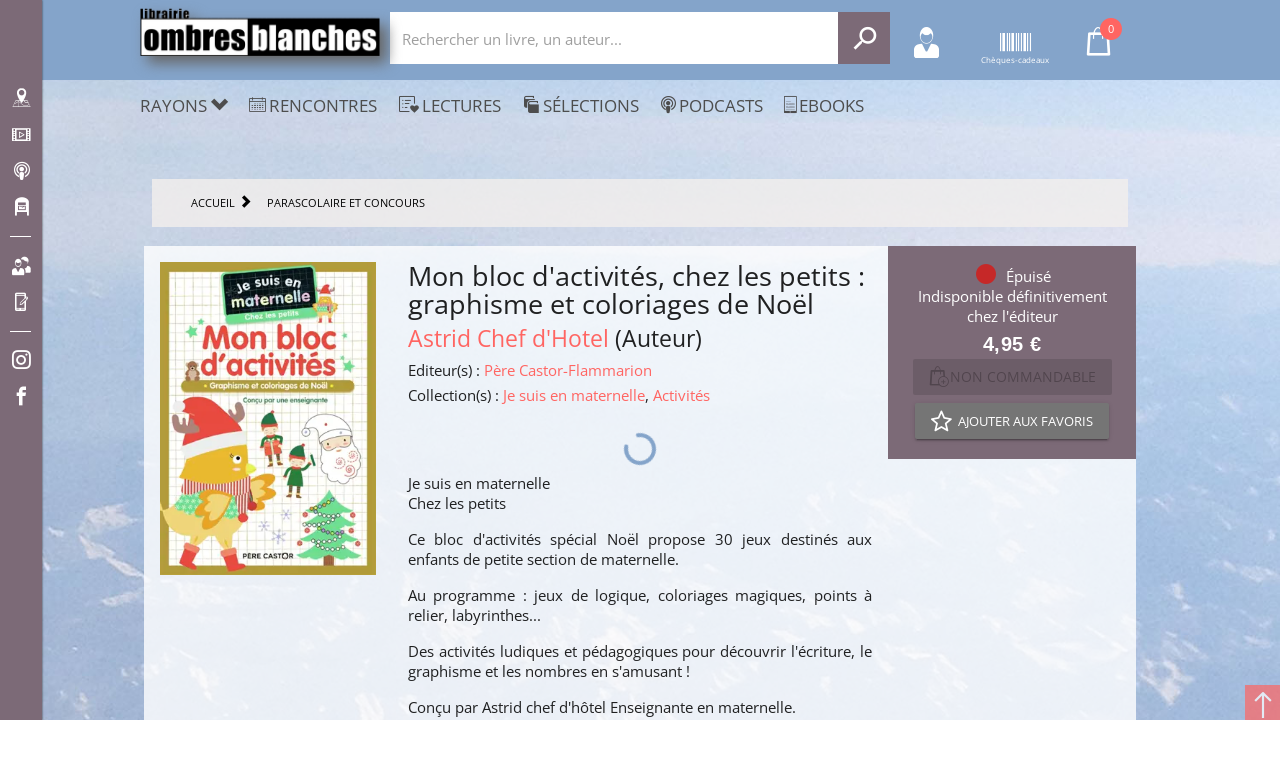

--- FILE ---
content_type: text/html; charset=utf-8
request_url: https://www.ombres-blanches.fr/product/ean/9782080237088/chef-d-hotel-astrid-mon-bloc-d-activites-chez-les-petits-graphisme-et-coloriages-de-noel?urlsrc=news&utm_source=web&utm_medium=affiliation&utm_campaign=flammarion&id_livre=9782080237088
body_size: 85959
content:
<!doctype html>
<html data-n-head-ssr lang="fr" data-n-head="%7B%22lang%22:%7B%22ssr%22:%22fr%22%7D%7D">
  <head >
    <title>Astrid Chef d&#x27;Hotel - Mon bloc d&#x27;activités, chez les petits : graphisme et coloriages de Noël</title><meta data-n-head="ssr" charset="utf-8"><meta data-n-head="ssr" name="viewport" content="width=device-width, initial-scale=1"><meta data-n-head="ssr" name="format-detection" content="telephone=no"><meta data-n-head="ssr" name="og:description" content="Librairie Ombres Blanches Toulouse, Midi-Pyrénées. 400000 titres disponibles en stock ou à la commande. Choix et conseils de lectures des libraires, rencontres, podcasts..."><meta data-n-head="ssr" name="geo.placename" content="Toulouse, Paris"><meta data-n-head="ssr" property="og:site_name" content="Librairie Ombres Blanches"><meta data-n-head="ssr" property="og:type" content="website"><meta data-n-head="ssr" data-hid="og:url" property="og:url" content="https://www.ombres-blanches.fr/product/112239/chef-d-hotel-astrid-mon-bloc-d-activites-chez-les-petits-graphisme-et-coloriages-de-noel"><meta data-n-head="ssr" data-hid="og:title" property="og:title" content="Astrid Chef d&#x27;Hotel - Mon bloc d&#x27;activités, chez les petits : graphisme et coloriages de Noël"><meta data-n-head="ssr" data-hid="description" name="description" content="&lt;p&gt;
      &lt;b&gt;Je suis en maternelle&lt;br/&gt;
Chez les petits&lt;/b&gt;
    &lt;/p&gt;&lt;p&gt;Ce bloc d&#x27;activités &lt;b&gt;spécial Noël&lt;/b&gt; propose &lt;b&gt;30 jeux&lt;/b&gt; destinés aux enfants de &lt;b&gt;petite section de maternelle.&lt;/b&gt;&lt;/p&gt;&lt;p&gt;
      &lt;b&gt;Au programme :&lt;/b&gt; "><meta data-n-head="ssr" data-hid="og:description" property="og:description" content="&lt;p&gt;
      &lt;b&gt;Je suis en maternelle&lt;br/&gt;
Chez les petits&lt;/b&gt;
    &lt;/p&gt;&lt;p&gt;Ce bloc d&#x27;activités &lt;b&gt;spécial Noël&lt;/b&gt; propose &lt;b&gt;30 jeux&lt;/b&gt; destinés aux enfants de &lt;b&gt;petite section de maternelle.&lt;/b&gt;&lt;/p&gt;&lt;p&gt;
      &lt;b&gt;Au programme :&lt;/b&gt; "><meta data-n-head="ssr" data-hid="og:image" property="og:image" content="https://enovalp.blob.core.windows.net/ombresblanches/product/images_3/112239_1_raw.jpg"><link data-n-head="ssr" rel="stylesheet" href="https://fonts.googleapis.com/css?family=Material+Icons"><link data-n-head="ssr" rel="shortcut icon" href="https://www.ombres-blanches.fr/ombresblanches/favicon.ico" type="image/x-icon"><link data-n-head="ssr" rel="icon" href="https://www.ombres-blanches.fr/ombresblanches/favicon.ico" type="image/x-icon"><link data-n-head="ssr" rel="apple-touch-icon" href="https://www.ombres-blanches.fr/ombresblanches/apple-touch-icon.png" sizes="152x152"><link data-n-head="ssr" rel="icon" href="https://www.ombres-blanches.fr/ombresblanches/favicon-32x32.png" type="image/png" sizes="32x32"><link data-n-head="ssr" rel="icon" href="https://www.ombres-blanches.fr/ombresblanches/favicon-16x16.png" type="image/png" sizes="16x16"><link data-n-head="ssr" rel="manifest" href="https://www.ombres-blanches.fr/ombresblanches/site.webmanifest"><link data-n-head="ssr" rel="mask-icon" href="https://www.ombres-blanches.fr/ombresblanches/safari-pinned-tab.svg" color="#000000"><link data-n-head="ssr" data-hid="canonical" rel="canonical" href="https://www.ombres-blanches.fr/product/112239/chef-d-hotel-astrid-mon-bloc-d-activites-chez-les-petits-graphisme-et-coloriages-de-noel"><style data-n-head="ssr" id="vuetify-theme-stylesheet" type="text/css">a { color: #1976d2; }
.primary {
  background-color: #1976d2 !important;
  border-color: #1976d2 !important;
}
.primary--text {
  color: #1976d2 !important;
  caret-color: #1976d2 !important;
}
.primary.lighten-5 {
  background-color: #c7fdff !important;
  border-color: #c7fdff !important;
}
.primary--text.text--lighten-5 {
  color: #c7fdff !important;
  caret-color: #c7fdff !important;
}
.primary.lighten-4 {
  background-color: #a8e0ff !important;
  border-color: #a8e0ff !important;
}
.primary--text.text--lighten-4 {
  color: #a8e0ff !important;
  caret-color: #a8e0ff !important;
}
.primary.lighten-3 {
  background-color: #8ac5ff !important;
  border-color: #8ac5ff !important;
}
.primary--text.text--lighten-3 {
  color: #8ac5ff !important;
  caret-color: #8ac5ff !important;
}
.primary.lighten-2 {
  background-color: #6aaaff !important;
  border-color: #6aaaff !important;
}
.primary--text.text--lighten-2 {
  color: #6aaaff !important;
  caret-color: #6aaaff !important;
}
.primary.lighten-1 {
  background-color: #488fef !important;
  border-color: #488fef !important;
}
.primary--text.text--lighten-1 {
  color: #488fef !important;
  caret-color: #488fef !important;
}
.primary.darken-1 {
  background-color: #005eb6 !important;
  border-color: #005eb6 !important;
}
.primary--text.text--darken-1 {
  color: #005eb6 !important;
  caret-color: #005eb6 !important;
}
.primary.darken-2 {
  background-color: #00479b !important;
  border-color: #00479b !important;
}
.primary--text.text--darken-2 {
  color: #00479b !important;
  caret-color: #00479b !important;
}
.primary.darken-3 {
  background-color: #003180 !important;
  border-color: #003180 !important;
}
.primary--text.text--darken-3 {
  color: #003180 !important;
  caret-color: #003180 !important;
}
.primary.darken-4 {
  background-color: #001e67 !important;
  border-color: #001e67 !important;
}
.primary--text.text--darken-4 {
  color: #001e67 !important;
  caret-color: #001e67 !important;
}
.secondary {
  background-color: #424242 !important;
  border-color: #424242 !important;
}
.secondary--text {
  color: #424242 !important;
  caret-color: #424242 !important;
}
.secondary.lighten-5 {
  background-color: #c1c1c1 !important;
  border-color: #c1c1c1 !important;
}
.secondary--text.text--lighten-5 {
  color: #c1c1c1 !important;
  caret-color: #c1c1c1 !important;
}
.secondary.lighten-4 {
  background-color: #a6a6a6 !important;
  border-color: #a6a6a6 !important;
}
.secondary--text.text--lighten-4 {
  color: #a6a6a6 !important;
  caret-color: #a6a6a6 !important;
}
.secondary.lighten-3 {
  background-color: #8b8b8b !important;
  border-color: #8b8b8b !important;
}
.secondary--text.text--lighten-3 {
  color: #8b8b8b !important;
  caret-color: #8b8b8b !important;
}
.secondary.lighten-2 {
  background-color: #727272 !important;
  border-color: #727272 !important;
}
.secondary--text.text--lighten-2 {
  color: #727272 !important;
  caret-color: #727272 !important;
}
.secondary.lighten-1 {
  background-color: #595959 !important;
  border-color: #595959 !important;
}
.secondary--text.text--lighten-1 {
  color: #595959 !important;
  caret-color: #595959 !important;
}
.secondary.darken-1 {
  background-color: #2c2c2c !important;
  border-color: #2c2c2c !important;
}
.secondary--text.text--darken-1 {
  color: #2c2c2c !important;
  caret-color: #2c2c2c !important;
}
.secondary.darken-2 {
  background-color: #171717 !important;
  border-color: #171717 !important;
}
.secondary--text.text--darken-2 {
  color: #171717 !important;
  caret-color: #171717 !important;
}
.secondary.darken-3 {
  background-color: #000000 !important;
  border-color: #000000 !important;
}
.secondary--text.text--darken-3 {
  color: #000000 !important;
  caret-color: #000000 !important;
}
.secondary.darken-4 {
  background-color: #000000 !important;
  border-color: #000000 !important;
}
.secondary--text.text--darken-4 {
  color: #000000 !important;
  caret-color: #000000 !important;
}
.accent {
  background-color: #82b1ff !important;
  border-color: #82b1ff !important;
}
.accent--text {
  color: #82b1ff !important;
  caret-color: #82b1ff !important;
}
.accent.lighten-5 {
  background-color: #ffffff !important;
  border-color: #ffffff !important;
}
.accent--text.text--lighten-5 {
  color: #ffffff !important;
  caret-color: #ffffff !important;
}
.accent.lighten-4 {
  background-color: #f8ffff !important;
  border-color: #f8ffff !important;
}
.accent--text.text--lighten-4 {
  color: #f8ffff !important;
  caret-color: #f8ffff !important;
}
.accent.lighten-3 {
  background-color: #daffff !important;
  border-color: #daffff !important;
}
.accent--text.text--lighten-3 {
  color: #daffff !important;
  caret-color: #daffff !important;
}
.accent.lighten-2 {
  background-color: #bce8ff !important;
  border-color: #bce8ff !important;
}
.accent--text.text--lighten-2 {
  color: #bce8ff !important;
  caret-color: #bce8ff !important;
}
.accent.lighten-1 {
  background-color: #9fccff !important;
  border-color: #9fccff !important;
}
.accent--text.text--lighten-1 {
  color: #9fccff !important;
  caret-color: #9fccff !important;
}
.accent.darken-1 {
  background-color: #6596e2 !important;
  border-color: #6596e2 !important;
}
.accent--text.text--darken-1 {
  color: #6596e2 !important;
  caret-color: #6596e2 !important;
}
.accent.darken-2 {
  background-color: #467dc6 !important;
  border-color: #467dc6 !important;
}
.accent--text.text--darken-2 {
  color: #467dc6 !important;
  caret-color: #467dc6 !important;
}
.accent.darken-3 {
  background-color: #2364aa !important;
  border-color: #2364aa !important;
}
.accent--text.text--darken-3 {
  color: #2364aa !important;
  caret-color: #2364aa !important;
}
.accent.darken-4 {
  background-color: #004c90 !important;
  border-color: #004c90 !important;
}
.accent--text.text--darken-4 {
  color: #004c90 !important;
  caret-color: #004c90 !important;
}
.error {
  background-color: #ff5252 !important;
  border-color: #ff5252 !important;
}
.error--text {
  color: #ff5252 !important;
  caret-color: #ff5252 !important;
}
.error.lighten-5 {
  background-color: #ffe4d5 !important;
  border-color: #ffe4d5 !important;
}
.error--text.text--lighten-5 {
  color: #ffe4d5 !important;
  caret-color: #ffe4d5 !important;
}
.error.lighten-4 {
  background-color: #ffc6b9 !important;
  border-color: #ffc6b9 !important;
}
.error--text.text--lighten-4 {
  color: #ffc6b9 !important;
  caret-color: #ffc6b9 !important;
}
.error.lighten-3 {
  background-color: #ffa99e !important;
  border-color: #ffa99e !important;
}
.error--text.text--lighten-3 {
  color: #ffa99e !important;
  caret-color: #ffa99e !important;
}
.error.lighten-2 {
  background-color: #ff8c84 !important;
  border-color: #ff8c84 !important;
}
.error--text.text--lighten-2 {
  color: #ff8c84 !important;
  caret-color: #ff8c84 !important;
}
.error.lighten-1 {
  background-color: #ff6f6a !important;
  border-color: #ff6f6a !important;
}
.error--text.text--lighten-1 {
  color: #ff6f6a !important;
  caret-color: #ff6f6a !important;
}
.error.darken-1 {
  background-color: #df323b !important;
  border-color: #df323b !important;
}
.error--text.text--darken-1 {
  color: #df323b !important;
  caret-color: #df323b !important;
}
.error.darken-2 {
  background-color: #bf0025 !important;
  border-color: #bf0025 !important;
}
.error--text.text--darken-2 {
  color: #bf0025 !important;
  caret-color: #bf0025 !important;
}
.error.darken-3 {
  background-color: #9f0010 !important;
  border-color: #9f0010 !important;
}
.error--text.text--darken-3 {
  color: #9f0010 !important;
  caret-color: #9f0010 !important;
}
.error.darken-4 {
  background-color: #800000 !important;
  border-color: #800000 !important;
}
.error--text.text--darken-4 {
  color: #800000 !important;
  caret-color: #800000 !important;
}
.info {
  background-color: #2196f3 !important;
  border-color: #2196f3 !important;
}
.info--text {
  color: #2196f3 !important;
  caret-color: #2196f3 !important;
}
.info.lighten-5 {
  background-color: #d4ffff !important;
  border-color: #d4ffff !important;
}
.info--text.text--lighten-5 {
  color: #d4ffff !important;
  caret-color: #d4ffff !important;
}
.info.lighten-4 {
  background-color: #b5ffff !important;
  border-color: #b5ffff !important;
}
.info--text.text--lighten-4 {
  color: #b5ffff !important;
  caret-color: #b5ffff !important;
}
.info.lighten-3 {
  background-color: #95e8ff !important;
  border-color: #95e8ff !important;
}
.info--text.text--lighten-3 {
  color: #95e8ff !important;
  caret-color: #95e8ff !important;
}
.info.lighten-2 {
  background-color: #75ccff !important;
  border-color: #75ccff !important;
}
.info--text.text--lighten-2 {
  color: #75ccff !important;
  caret-color: #75ccff !important;
}
.info.lighten-1 {
  background-color: #51b0ff !important;
  border-color: #51b0ff !important;
}
.info--text.text--lighten-1 {
  color: #51b0ff !important;
  caret-color: #51b0ff !important;
}
.info.darken-1 {
  background-color: #007cd6 !important;
  border-color: #007cd6 !important;
}
.info--text.text--darken-1 {
  color: #007cd6 !important;
  caret-color: #007cd6 !important;
}
.info.darken-2 {
  background-color: #0064ba !important;
  border-color: #0064ba !important;
}
.info--text.text--darken-2 {
  color: #0064ba !important;
  caret-color: #0064ba !important;
}
.info.darken-3 {
  background-color: #004d9f !important;
  border-color: #004d9f !important;
}
.info--text.text--darken-3 {
  color: #004d9f !important;
  caret-color: #004d9f !important;
}
.info.darken-4 {
  background-color: #003784 !important;
  border-color: #003784 !important;
}
.info--text.text--darken-4 {
  color: #003784 !important;
  caret-color: #003784 !important;
}
.success {
  background-color: #4caf50 !important;
  border-color: #4caf50 !important;
}
.success--text {
  color: #4caf50 !important;
  caret-color: #4caf50 !important;
}
.success.lighten-5 {
  background-color: #dcffd6 !important;
  border-color: #dcffd6 !important;
}
.success--text.text--lighten-5 {
  color: #dcffd6 !important;
  caret-color: #dcffd6 !important;
}
.success.lighten-4 {
  background-color: #beffba !important;
  border-color: #beffba !important;
}
.success--text.text--lighten-4 {
  color: #beffba !important;
  caret-color: #beffba !important;
}
.success.lighten-3 {
  background-color: #a2ff9e !important;
  border-color: #a2ff9e !important;
}
.success--text.text--lighten-3 {
  color: #a2ff9e !important;
  caret-color: #a2ff9e !important;
}
.success.lighten-2 {
  background-color: #85e783 !important;
  border-color: #85e783 !important;
}
.success--text.text--lighten-2 {
  color: #85e783 !important;
  caret-color: #85e783 !important;
}
.success.lighten-1 {
  background-color: #69cb69 !important;
  border-color: #69cb69 !important;
}
.success--text.text--lighten-1 {
  color: #69cb69 !important;
  caret-color: #69cb69 !important;
}
.success.darken-1 {
  background-color: #2d9437 !important;
  border-color: #2d9437 !important;
}
.success--text.text--darken-1 {
  color: #2d9437 !important;
  caret-color: #2d9437 !important;
}
.success.darken-2 {
  background-color: #00791e !important;
  border-color: #00791e !important;
}
.success--text.text--darken-2 {
  color: #00791e !important;
  caret-color: #00791e !important;
}
.success.darken-3 {
  background-color: #006000 !important;
  border-color: #006000 !important;
}
.success--text.text--darken-3 {
  color: #006000 !important;
  caret-color: #006000 !important;
}
.success.darken-4 {
  background-color: #004700 !important;
  border-color: #004700 !important;
}
.success--text.text--darken-4 {
  color: #004700 !important;
  caret-color: #004700 !important;
}
.warning {
  background-color: #fb8c00 !important;
  border-color: #fb8c00 !important;
}
.warning--text {
  color: #fb8c00 !important;
  caret-color: #fb8c00 !important;
}
.warning.lighten-5 {
  background-color: #ffff9e !important;
  border-color: #ffff9e !important;
}
.warning--text.text--lighten-5 {
  color: #ffff9e !important;
  caret-color: #ffff9e !important;
}
.warning.lighten-4 {
  background-color: #fffb82 !important;
  border-color: #fffb82 !important;
}
.warning--text.text--lighten-4 {
  color: #fffb82 !important;
  caret-color: #fffb82 !important;
}
.warning.lighten-3 {
  background-color: #ffdf67 !important;
  border-color: #ffdf67 !important;
}
.warning--text.text--lighten-3 {
  color: #ffdf67 !important;
  caret-color: #ffdf67 !important;
}
.warning.lighten-2 {
  background-color: #ffc24b !important;
  border-color: #ffc24b !important;
}
.warning--text.text--lighten-2 {
  color: #ffc24b !important;
  caret-color: #ffc24b !important;
}
.warning.lighten-1 {
  background-color: #ffa72d !important;
  border-color: #ffa72d !important;
}
.warning--text.text--lighten-1 {
  color: #ffa72d !important;
  caret-color: #ffa72d !important;
}
.warning.darken-1 {
  background-color: #db7200 !important;
  border-color: #db7200 !important;
}
.warning--text.text--darken-1 {
  color: #db7200 !important;
  caret-color: #db7200 !important;
}
.warning.darken-2 {
  background-color: #bb5900 !important;
  border-color: #bb5900 !important;
}
.warning--text.text--darken-2 {
  color: #bb5900 !important;
  caret-color: #bb5900 !important;
}
.warning.darken-3 {
  background-color: #9d4000 !important;
  border-color: #9d4000 !important;
}
.warning--text.text--darken-3 {
  color: #9d4000 !important;
  caret-color: #9d4000 !important;
}
.warning.darken-4 {
  background-color: #802700 !important;
  border-color: #802700 !important;
}
.warning--text.text--darken-4 {
  color: #802700 !important;
  caret-color: #802700 !important;
}</style><script data-n-head="ssr" data-hid="gtm-script">if(!window._gtm_init){window._gtm_init=1;(function(w,n,d,m,e,p){w[d]=(w[d]==1||n[d]=='yes'||n[d]==1||n[m]==1||(w[e]&&w[e][p]&&w[e][p]()))?1:0})(window,navigator,'doNotTrack','msDoNotTrack','external','msTrackingProtectionEnabled');(function(w,d,s,l,x,y){w[x]={};w._gtm_inject=function(i){if(w.doNotTrack||w[x][i])return;w[x][i]=1;w[l]=w[l]||[];w[l].push({'gtm.start':new Date().getTime(),event:'gtm.js'});var f=d.getElementsByTagName(s)[0],j=d.createElement(s);j.async=true;j.src='https://www.googletagmanager.com/gtm.js?id='+i;f.parentNode.insertBefore(j,f);}})(window,document,'script','dataLayer','_gtm_ids','_gtm_inject')}</script><script data-n-head="ssr" src="https://www.ombres-blanches.fr/ombresblanches/js/matomo.js" defer></script><script data-n-head="ssr" src="https://www.ombres-blanches.fr/ombresblanches/js/pingdom.js" defer async></script><script data-n-head="ssr" src="https://ajax.googleapis.com/ajax/libs/jquery/2.2.4/jquery.min.js" defer></script><link rel="preload" href="/_nuxt/4165fa3.js" as="script"><link rel="preload" href="/_nuxt/b896af1.js" as="script"><link rel="preload" href="/_nuxt/c3ce04c.js" as="script"><link rel="preload" href="/_nuxt/30a49ca.js" as="script"><link rel="preload" href="/_nuxt/49759ae.js" as="script"><style data-vue-ssr-id="2584b1b1:0 28dea842:0 3bdafade:0 017f6b2d:0 62dedad6:0 0929995c:0">fieldset[disabled] .multiselect{pointer-events:none}.multiselect__spinner{position:absolute;right:1px;top:1px;width:48px;height:35px;background:#fff;display:block}.multiselect__spinner:after,.multiselect__spinner:before{position:absolute;content:"";top:50%;left:50%;margin:-8px 0 0 -8px;width:16px;height:16px;border-radius:100%;border:2px solid transparent;border-top-color:#41b883;box-shadow:0 0 0 1px transparent}.multiselect__spinner:before{-webkit-animation:spinning 2.4s cubic-bezier(.41,.26,.2,.62);animation:spinning 2.4s cubic-bezier(.41,.26,.2,.62);-webkit-animation-iteration-count:infinite;animation-iteration-count:infinite}.multiselect__spinner:after{-webkit-animation:spinning 2.4s cubic-bezier(.51,.09,.21,.8);animation:spinning 2.4s cubic-bezier(.51,.09,.21,.8);-webkit-animation-iteration-count:infinite;animation-iteration-count:infinite}.multiselect__loading-enter-active,.multiselect__loading-leave-active{transition:opacity .4s ease-in-out;opacity:1}.multiselect__loading-enter,.multiselect__loading-leave-active{opacity:0}.multiselect,.multiselect__input,.multiselect__single{font-family:inherit;font-size:16px;touch-action:manipulation}.multiselect{box-sizing:content-box;display:block;position:relative;width:100%;min-height:40px;text-align:left;color:#35495e}.multiselect *{box-sizing:border-box}.multiselect:focus{outline:none}.multiselect--disabled{background:#ededed;pointer-events:none;opacity:.6}.multiselect--active{z-index:50}.multiselect--active:not(.multiselect--above) .multiselect__current,.multiselect--active:not(.multiselect--above) .multiselect__input,.multiselect--active:not(.multiselect--above) .multiselect__tags{border-bottom-left-radius:0;border-bottom-right-radius:0}.multiselect--active .multiselect__select{transform:rotate(180deg)}.multiselect--above.multiselect--active .multiselect__current,.multiselect--above.multiselect--active .multiselect__input,.multiselect--above.multiselect--active .multiselect__tags{border-top-left-radius:0;border-top-right-radius:0}.multiselect__input,.multiselect__single{position:relative;display:inline-block;min-height:20px;line-height:20px;border:none;border-radius:5px;background:#fff;padding:0 0 0 5px;width:100%;transition:border .1s ease;box-sizing:border-box;margin-bottom:8px;vertical-align:top}.multiselect__input:-ms-input-placeholder{color:#35495e}.multiselect__input::-moz-placeholder{color:#35495e}.multiselect__input::placeholder{color:#35495e}.multiselect__tag~.multiselect__input,.multiselect__tag~.multiselect__single{width:auto}.multiselect__input:hover,.multiselect__single:hover{border-color:#cfcfcf}.multiselect__input:focus,.multiselect__single:focus{border-color:#a8a8a8;outline:none}.multiselect__single{padding-left:5px;margin-bottom:8px}.multiselect__tags-wrap{display:inline}.multiselect__tags{min-height:40px;display:block;padding:8px 40px 0 8px;border-radius:5px;border:1px solid #e8e8e8;background:#fff;font-size:14px}.multiselect__tag{position:relative;display:inline-block;padding:4px 26px 4px 10px;border-radius:5px;margin-right:10px;color:#fff;line-height:1;background:#41b883;margin-bottom:5px;white-space:nowrap;overflow:hidden;max-width:100%;text-overflow:ellipsis}.multiselect__tag-icon{cursor:pointer;margin-left:7px;position:absolute;right:0;top:0;bottom:0;font-weight:700;font-style:normal;width:22px;text-align:center;line-height:22px;transition:all .2s ease;border-radius:5px}.multiselect__tag-icon:after{content:"\D7";color:#266d4d;font-size:14px}.multiselect__tag-icon:focus,.multiselect__tag-icon:hover{background:#369a6e}.multiselect__tag-icon:focus:after,.multiselect__tag-icon:hover:after{color:#fff}.multiselect__current{min-height:40px;overflow:hidden;padding:8px 30px 0 12px;white-space:nowrap;border-radius:5px;border:1px solid #e8e8e8}.multiselect__current,.multiselect__select{line-height:16px;box-sizing:border-box;display:block;margin:0;text-decoration:none;cursor:pointer}.multiselect__select{position:absolute;width:40px;height:38px;right:1px;top:1px;padding:4px 8px;text-align:center;transition:transform .2s ease}.multiselect__select:before{position:relative;right:0;top:65%;color:#999;margin-top:4px;border-color:#999 transparent transparent;border-style:solid;border-width:5px 5px 0;content:""}.multiselect__placeholder{color:#adadad;display:inline-block;margin-bottom:10px;padding-top:2px}.multiselect--active .multiselect__placeholder{display:none}.multiselect__content-wrapper{position:absolute;display:block;background:#fff;width:100%;max-height:240px;overflow:auto;border:1px solid #e8e8e8;border-top:none;border-bottom-left-radius:5px;border-bottom-right-radius:5px;z-index:50;-webkit-overflow-scrolling:touch}.multiselect__content{list-style:none;display:inline-block;padding:0;margin:0;min-width:100%;vertical-align:top}.multiselect--above .multiselect__content-wrapper{bottom:100%;border-bottom-left-radius:0;border-bottom-right-radius:0;border-top-left-radius:5px;border-top-right-radius:5px;border-bottom:none;border-top:1px solid #e8e8e8}.multiselect__content::webkit-scrollbar{display:none}.multiselect__element{display:block}.multiselect__option{display:block;padding:12px;min-height:40px;line-height:16px;text-decoration:none;text-transform:none;vertical-align:middle;position:relative;cursor:pointer;white-space:nowrap}.multiselect__option:after{top:0;right:0;position:absolute;line-height:40px;padding-right:12px;padding-left:20px;font-size:13px}.multiselect__option--highlight{background:#41b883;outline:none;color:#fff}.multiselect__option--highlight:after{content:attr(data-select);background:#41b883;color:#fff}.multiselect__option--selected{background:#f3f3f3;color:#35495e;font-weight:700}.multiselect__option--selected:after{content:attr(data-selected);color:silver}.multiselect__option--selected.multiselect__option--highlight{background:#ff6a6a;color:#fff}.multiselect__option--selected.multiselect__option--highlight:after{background:#ff6a6a;content:attr(data-deselect);color:#fff}.multiselect--disabled .multiselect__current,.multiselect--disabled .multiselect__select{background:#ededed;color:#a6a6a6}.multiselect__option--disabled{background:#ededed!important;color:#a6a6a6!important;cursor:text;pointer-events:none}.multiselect__option--group{background:#ededed;color:#35495e}.multiselect__option--group.multiselect__option--highlight{background:#35495e;color:#fff}.multiselect__option--group.multiselect__option--highlight:after{background:#35495e}.multiselect__option--disabled.multiselect__option--highlight{background:#dedede}.multiselect__option--group-selected.multiselect__option--highlight{background:#ff6a6a;color:#fff}.multiselect__option--group-selected.multiselect__option--highlight:after{background:#ff6a6a;content:attr(data-deselect);color:#fff}.multiselect-enter-active,.multiselect-leave-active{transition:all .15s ease}.multiselect-enter,.multiselect-leave-active{opacity:0}.multiselect__strong{margin-bottom:8px;line-height:20px;display:inline-block;vertical-align:top}[dir=rtl] .multiselect{text-align:right}[dir=rtl] .multiselect__select{right:auto;left:1px}[dir=rtl] .multiselect__tags{padding:8px 8px 0 40px}[dir=rtl] .multiselect__content{text-align:right}[dir=rtl] .multiselect__option:after{right:auto;left:0}[dir=rtl] .multiselect__clear{right:auto;left:12px}[dir=rtl] .multiselect__spinner{right:auto;left:1px}@-webkit-keyframes spinning{0%{transform:rotate(0)}to{transform:rotate(2turn)}}@keyframes spinning{0%{transform:rotate(0)}to{transform:rotate(2turn)}}
.swiper-container{margin-left:auto;margin-right:auto;position:relative;overflow:hidden;list-style:none;padding:0;z-index:1}.swiper-container-no-flexbox .swiper-slide{float:left}.swiper-container-vertical>.swiper-wrapper{-webkit-box-orient:vertical;-webkit-box-direction:normal;-webkit-flex-direction:column;-ms-flex-direction:column;flex-direction:column}.swiper-wrapper{position:relative;width:100%;height:100%;z-index:1;display:-webkit-box;display:-webkit-flex;display:-ms-flexbox;display:flex;-webkit-transition-property:-webkit-transform;transition-property:-webkit-transform;-o-transition-property:transform;transition-property:transform;transition-property:transform,-webkit-transform;-webkit-box-sizing:content-box;box-sizing:content-box}.swiper-container-android .swiper-slide,.swiper-wrapper{-webkit-transform:translateZ(0);transform:translateZ(0)}.swiper-container-multirow>.swiper-wrapper{-webkit-flex-wrap:wrap;-ms-flex-wrap:wrap;flex-wrap:wrap}.swiper-container-free-mode>.swiper-wrapper{-webkit-transition-timing-function:ease-out;-o-transition-timing-function:ease-out;transition-timing-function:ease-out;margin:0 auto}.swiper-slide{-webkit-flex-shrink:0;-ms-flex-negative:0;flex-shrink:0;width:100%;height:100%;position:relative;-webkit-transition-property:-webkit-transform;transition-property:-webkit-transform;-o-transition-property:transform;transition-property:transform;transition-property:transform,-webkit-transform}.swiper-slide-invisible-blank{visibility:hidden}.swiper-container-autoheight,.swiper-container-autoheight .swiper-slide{height:auto}.swiper-container-autoheight .swiper-wrapper{-webkit-box-align:start;-webkit-align-items:flex-start;-ms-flex-align:start;align-items:flex-start;-webkit-transition-property:height,-webkit-transform;transition-property:height,-webkit-transform;-o-transition-property:transform,height;transition-property:transform,height;transition-property:transform,height,-webkit-transform}.swiper-container-3d{-webkit-perspective:1200px;perspective:1200px}.swiper-container-3d .swiper-cube-shadow,.swiper-container-3d .swiper-slide,.swiper-container-3d .swiper-slide-shadow-bottom,.swiper-container-3d .swiper-slide-shadow-left,.swiper-container-3d .swiper-slide-shadow-right,.swiper-container-3d .swiper-slide-shadow-top,.swiper-container-3d .swiper-wrapper{-webkit-transform-style:preserve-3d;transform-style:preserve-3d}.swiper-container-3d .swiper-slide-shadow-bottom,.swiper-container-3d .swiper-slide-shadow-left,.swiper-container-3d .swiper-slide-shadow-right,.swiper-container-3d .swiper-slide-shadow-top{position:absolute;left:0;top:0;width:100%;height:100%;pointer-events:none;z-index:10}.swiper-container-3d .swiper-slide-shadow-left{background-image:-webkit-linear-gradient(right,rgba(0,0,0,.5),transparent);background-image:-o-linear-gradient(right,rgba(0,0,0,.5),transparent);background-image:-webkit-gradient(linear,right top,left top,from(rgba(0,0,0,.5)),to(transparent));background-image:linear-gradient(270deg,rgba(0,0,0,.5),transparent)}.swiper-container-3d .swiper-slide-shadow-right{background-image:-webkit-linear-gradient(left,rgba(0,0,0,.5),transparent);background-image:-o-linear-gradient(left,rgba(0,0,0,.5),transparent);background-image:-webkit-gradient(linear,left top,right top,from(rgba(0,0,0,.5)),to(transparent));background-image:linear-gradient(90deg,rgba(0,0,0,.5),transparent)}.swiper-container-3d .swiper-slide-shadow-top{background-image:-webkit-linear-gradient(bottom,rgba(0,0,0,.5),transparent);background-image:-o-linear-gradient(bottom,rgba(0,0,0,.5),transparent);background-image:-webkit-gradient(linear,left bottom,left top,from(rgba(0,0,0,.5)),to(transparent));background-image:linear-gradient(0deg,rgba(0,0,0,.5),transparent)}.swiper-container-3d .swiper-slide-shadow-bottom{background-image:-webkit-linear-gradient(top,rgba(0,0,0,.5),transparent);background-image:-o-linear-gradient(top,rgba(0,0,0,.5),transparent);background-image:-webkit-gradient(linear,left top,left bottom,from(rgba(0,0,0,.5)),to(transparent));background-image:linear-gradient(180deg,rgba(0,0,0,.5),transparent)}.swiper-container-wp8-horizontal,.swiper-container-wp8-horizontal>.swiper-wrapper{-ms-touch-action:pan-y;touch-action:pan-y}.swiper-container-wp8-vertical,.swiper-container-wp8-vertical>.swiper-wrapper{-ms-touch-action:pan-x;touch-action:pan-x}.swiper-button-next,.swiper-button-prev{position:absolute;top:50%;width:27px;height:44px;margin-top:-22px;z-index:10;cursor:pointer;background-size:27px 44px;background-position:50%;background-repeat:no-repeat}.swiper-button-next.swiper-button-disabled,.swiper-button-prev.swiper-button-disabled{opacity:.35;cursor:auto;pointer-events:none}.swiper-button-prev,.swiper-container-rtl .swiper-button-next{background-image:url("data:image/svg+xml;charset=utf-8,%3Csvg xmlns='http://www.w3.org/2000/svg' viewBox='0 0 27 44'%3E%3Cpath d='M0 22L22 0l2.1 2.1L4.2 22l19.9 19.9L22 44 0 22z' fill='%23007aff'/%3E%3C/svg%3E");left:10px;right:auto}.swiper-button-next,.swiper-container-rtl .swiper-button-prev{background-image:url("data:image/svg+xml;charset=utf-8,%3Csvg xmlns='http://www.w3.org/2000/svg' viewBox='0 0 27 44'%3E%3Cpath d='M27 22L5 44l-2.1-2.1L22.8 22 2.9 2.1 5 0l22 22z' fill='%23007aff'/%3E%3C/svg%3E");right:10px;left:auto}.swiper-button-prev.swiper-button-white,.swiper-container-rtl .swiper-button-next.swiper-button-white{background-image:url("data:image/svg+xml;charset=utf-8,%3Csvg xmlns='http://www.w3.org/2000/svg' viewBox='0 0 27 44'%3E%3Cpath d='M0 22L22 0l2.1 2.1L4.2 22l19.9 19.9L22 44 0 22z' fill='%23fff'/%3E%3C/svg%3E")}.swiper-button-next.swiper-button-white,.swiper-container-rtl .swiper-button-prev.swiper-button-white{background-image:url("data:image/svg+xml;charset=utf-8,%3Csvg xmlns='http://www.w3.org/2000/svg' viewBox='0 0 27 44'%3E%3Cpath d='M27 22L5 44l-2.1-2.1L22.8 22 2.9 2.1 5 0l22 22z' fill='%23fff'/%3E%3C/svg%3E")}.swiper-button-prev.swiper-button-black,.swiper-container-rtl .swiper-button-next.swiper-button-black{background-image:url("data:image/svg+xml;charset=utf-8,%3Csvg xmlns='http://www.w3.org/2000/svg' viewBox='0 0 27 44'%3E%3Cpath d='M0 22L22 0l2.1 2.1L4.2 22l19.9 19.9L22 44 0 22z'/%3E%3C/svg%3E")}.swiper-button-next.swiper-button-black,.swiper-container-rtl .swiper-button-prev.swiper-button-black{background-image:url("data:image/svg+xml;charset=utf-8,%3Csvg xmlns='http://www.w3.org/2000/svg' viewBox='0 0 27 44'%3E%3Cpath d='M27 22L5 44l-2.1-2.1L22.8 22 2.9 2.1 5 0l22 22z'/%3E%3C/svg%3E")}.swiper-button-lock{display:none}.swiper-pagination{position:absolute;text-align:center;-webkit-transition:opacity .3s;-o-transition:.3s opacity;transition:opacity .3s;-webkit-transform:translateZ(0);transform:translateZ(0);z-index:10}.swiper-pagination.swiper-pagination-hidden{opacity:0}.swiper-container-horizontal>.swiper-pagination-bullets,.swiper-pagination-custom,.swiper-pagination-fraction{bottom:10px;left:0;width:100%}.swiper-pagination-bullets-dynamic{overflow:hidden;font-size:0}.swiper-pagination-bullets-dynamic .swiper-pagination-bullet{-webkit-transform:scale(.33);-ms-transform:scale(.33);transform:scale(.33);position:relative}.swiper-pagination-bullets-dynamic .swiper-pagination-bullet-active,.swiper-pagination-bullets-dynamic .swiper-pagination-bullet-active-main{-webkit-transform:scale(1);-ms-transform:scale(1);transform:scale(1)}.swiper-pagination-bullets-dynamic .swiper-pagination-bullet-active-prev{-webkit-transform:scale(.66);-ms-transform:scale(.66);transform:scale(.66)}.swiper-pagination-bullets-dynamic .swiper-pagination-bullet-active-prev-prev{-webkit-transform:scale(.33);-ms-transform:scale(.33);transform:scale(.33)}.swiper-pagination-bullets-dynamic .swiper-pagination-bullet-active-next{-webkit-transform:scale(.66);-ms-transform:scale(.66);transform:scale(.66)}.swiper-pagination-bullets-dynamic .swiper-pagination-bullet-active-next-next{-webkit-transform:scale(.33);-ms-transform:scale(.33);transform:scale(.33)}.swiper-pagination-bullet{width:8px;height:8px;display:inline-block;border-radius:100%;background:#000;opacity:.2}button.swiper-pagination-bullet{border:none;margin:0;padding:0;-webkit-box-shadow:none;box-shadow:none;-webkit-appearance:none;-moz-appearance:none;appearance:none}.swiper-pagination-clickable .swiper-pagination-bullet{cursor:pointer}.swiper-pagination-bullet-active{opacity:1;background:#007aff}.swiper-container-vertical>.swiper-pagination-bullets{right:10px;top:50%;-webkit-transform:translate3d(0,-50%,0);transform:translate3d(0,-50%,0)}.swiper-container-vertical>.swiper-pagination-bullets .swiper-pagination-bullet{margin:6px 0;display:block}.swiper-container-vertical>.swiper-pagination-bullets.swiper-pagination-bullets-dynamic{top:50%;-webkit-transform:translateY(-50%);-ms-transform:translateY(-50%);transform:translateY(-50%);width:8px}.swiper-container-vertical>.swiper-pagination-bullets.swiper-pagination-bullets-dynamic .swiper-pagination-bullet{display:inline-block;-webkit-transition:top .2s,-webkit-transform .2s;-o-transition:.2s top,.2s -webkit-transform;transition:top .2s,-webkit-transform .2s;-o-transition:.2s transform,.2s top;-webkit-transition:transform .2s,top .2s;transition:transform .2s,top .2s;-webkit-transition:transform .2s,top .2s,-webkit-transform .2s;-o-transition:.2s transform,.2s top,.2s -webkit-transform;transition:transform .2s,top .2s,-webkit-transform .2s}.swiper-container-horizontal>.swiper-pagination-bullets .swiper-pagination-bullet{margin:0 4px}.swiper-container-horizontal>.swiper-pagination-bullets.swiper-pagination-bullets-dynamic{left:50%;-webkit-transform:translateX(-50%);-ms-transform:translateX(-50%);transform:translateX(-50%);white-space:nowrap}.swiper-container-horizontal>.swiper-pagination-bullets.swiper-pagination-bullets-dynamic .swiper-pagination-bullet{-webkit-transition:left .2s,-webkit-transform .2s;-o-transition:.2s left,.2s -webkit-transform;transition:left .2s,-webkit-transform .2s;-o-transition:.2s transform,.2s left;-webkit-transition:transform .2s,left .2s;transition:transform .2s,left .2s;-webkit-transition:transform .2s,left .2s,-webkit-transform .2s;-o-transition:.2s transform,.2s left,.2s -webkit-transform;transition:transform .2s,left .2s,-webkit-transform .2s}.swiper-container-horizontal.swiper-container-rtl>.swiper-pagination-bullets-dynamic .swiper-pagination-bullet{-webkit-transition:right .2s,-webkit-transform .2s;-o-transition:.2s right,.2s -webkit-transform;transition:right .2s,-webkit-transform .2s;-o-transition:.2s transform,.2s right;-webkit-transition:transform .2s,right .2s;transition:transform .2s,right .2s;-webkit-transition:transform .2s,right .2s,-webkit-transform .2s;-o-transition:.2s transform,.2s right,.2s -webkit-transform;transition:transform .2s,right .2s,-webkit-transform .2s}.swiper-pagination-progressbar{background:rgba(0,0,0,.25);position:absolute}.swiper-pagination-progressbar .swiper-pagination-progressbar-fill{background:#007aff;position:absolute;left:0;top:0;width:100%;height:100%;-webkit-transform:scale(0);-ms-transform:scale(0);transform:scale(0);-webkit-transform-origin:left top;-ms-transform-origin:left top;transform-origin:left top}.swiper-container-rtl .swiper-pagination-progressbar .swiper-pagination-progressbar-fill{-webkit-transform-origin:right top;-ms-transform-origin:right top;transform-origin:right top}.swiper-container-horizontal>.swiper-pagination-progressbar,.swiper-container-vertical>.swiper-pagination-progressbar.swiper-pagination-progressbar-opposite{width:100%;height:4px;left:0;top:0}.swiper-container-horizontal>.swiper-pagination-progressbar.swiper-pagination-progressbar-opposite,.swiper-container-vertical>.swiper-pagination-progressbar{width:4px;height:100%;left:0;top:0}.swiper-pagination-white .swiper-pagination-bullet-active{background:#fff}.swiper-pagination-progressbar.swiper-pagination-white{background:hsla(0,0%,100%,.25)}.swiper-pagination-progressbar.swiper-pagination-white .swiper-pagination-progressbar-fill{background:#fff}.swiper-pagination-black .swiper-pagination-bullet-active{background:#000}.swiper-pagination-progressbar.swiper-pagination-black{background:rgba(0,0,0,.25)}.swiper-pagination-progressbar.swiper-pagination-black .swiper-pagination-progressbar-fill{background:#000}.swiper-pagination-lock{display:none}.swiper-scrollbar{border-radius:10px;position:relative;-ms-touch-action:none;background:rgba(0,0,0,.1)}.swiper-container-horizontal>.swiper-scrollbar{position:absolute;left:1%;bottom:3px;z-index:50;height:5px;width:98%}.swiper-container-vertical>.swiper-scrollbar{position:absolute;right:3px;top:1%;z-index:50;width:5px;height:98%}.swiper-scrollbar-drag{height:100%;width:100%;position:relative;background:rgba(0,0,0,.5);border-radius:10px;left:0;top:0}.swiper-scrollbar-cursor-drag{cursor:move}.swiper-scrollbar-lock{display:none}.swiper-zoom-container{width:100%;height:100%;display:-webkit-box;display:-webkit-flex;display:-ms-flexbox;display:flex;-webkit-box-pack:center;-webkit-justify-content:center;-ms-flex-pack:center;justify-content:center;-webkit-box-align:center;-webkit-align-items:center;-ms-flex-align:center;align-items:center;text-align:center}.swiper-zoom-container>canvas,.swiper-zoom-container>img,.swiper-zoom-container>svg{max-width:100%;max-height:100%;-o-object-fit:contain;object-fit:contain}.swiper-slide-zoomed{cursor:move}.swiper-lazy-preloader{width:42px;height:42px;position:absolute;left:50%;top:50%;margin-left:-21px;margin-top:-21px;z-index:10;-webkit-transform-origin:50%;-ms-transform-origin:50%;transform-origin:50%;-webkit-animation:swiper-preloader-spin 1s steps(12) infinite;animation:swiper-preloader-spin 1s steps(12) infinite}.swiper-lazy-preloader:after{display:block;content:"";width:100%;height:100%;background-image:url("data:image/svg+xml;charset=utf-8,%3Csvg viewBox='0 0 120 120' xmlns='http://www.w3.org/2000/svg' xmlns:xlink='http://www.w3.org/1999/xlink'%3E%3Cdefs%3E%3Cpath id='a' stroke='%236c6c6c' stroke-width='11' stroke-linecap='round' d='M60 7v20'/%3E%3C/defs%3E%3Cuse xlink:href='%23a' opacity='.27'/%3E%3Cuse xlink:href='%23a' opacity='.27' transform='rotate(30 60 60)'/%3E%3Cuse xlink:href='%23a' opacity='.27' transform='rotate(60 60 60)'/%3E%3Cuse xlink:href='%23a' opacity='.27' transform='rotate(90 60 60)'/%3E%3Cuse xlink:href='%23a' opacity='.27' transform='rotate(120 60 60)'/%3E%3Cuse xlink:href='%23a' opacity='.27' transform='rotate(150 60 60)'/%3E%3Cuse xlink:href='%23a' opacity='.37' transform='rotate(180 60 60)'/%3E%3Cuse xlink:href='%23a' opacity='.46' transform='rotate(210 60 60)'/%3E%3Cuse xlink:href='%23a' opacity='.56' transform='rotate(240 60 60)'/%3E%3Cuse xlink:href='%23a' opacity='.66' transform='rotate(270 60 60)'/%3E%3Cuse xlink:href='%23a' opacity='.75' transform='rotate(300 60 60)'/%3E%3Cuse xlink:href='%23a' opacity='.85' transform='rotate(330 60 60)'/%3E%3C/svg%3E");background-position:50%;background-size:100%;background-repeat:no-repeat}.swiper-lazy-preloader-white:after{background-image:url("data:image/svg+xml;charset=utf-8,%3Csvg viewBox='0 0 120 120' xmlns='http://www.w3.org/2000/svg' xmlns:xlink='http://www.w3.org/1999/xlink'%3E%3Cdefs%3E%3Cpath id='a' stroke='%23fff' stroke-width='11' stroke-linecap='round' d='M60 7v20'/%3E%3C/defs%3E%3Cuse xlink:href='%23a' opacity='.27'/%3E%3Cuse xlink:href='%23a' opacity='.27' transform='rotate(30 60 60)'/%3E%3Cuse xlink:href='%23a' opacity='.27' transform='rotate(60 60 60)'/%3E%3Cuse xlink:href='%23a' opacity='.27' transform='rotate(90 60 60)'/%3E%3Cuse xlink:href='%23a' opacity='.27' transform='rotate(120 60 60)'/%3E%3Cuse xlink:href='%23a' opacity='.27' transform='rotate(150 60 60)'/%3E%3Cuse xlink:href='%23a' opacity='.37' transform='rotate(180 60 60)'/%3E%3Cuse xlink:href='%23a' opacity='.46' transform='rotate(210 60 60)'/%3E%3Cuse xlink:href='%23a' opacity='.56' transform='rotate(240 60 60)'/%3E%3Cuse xlink:href='%23a' opacity='.66' transform='rotate(270 60 60)'/%3E%3Cuse xlink:href='%23a' opacity='.75' transform='rotate(300 60 60)'/%3E%3Cuse xlink:href='%23a' opacity='.85' transform='rotate(330 60 60)'/%3E%3C/svg%3E")}@-webkit-keyframes swiper-preloader-spin{to{-webkit-transform:rotate(1turn);transform:rotate(1turn)}}@keyframes swiper-preloader-spin{to{-webkit-transform:rotate(1turn);transform:rotate(1turn)}}.swiper-container .swiper-notification{position:absolute;left:0;top:0;pointer-events:none;opacity:0;z-index:-1000}.swiper-container-fade.swiper-container-free-mode .swiper-slide{-webkit-transition-timing-function:ease-out;-o-transition-timing-function:ease-out;transition-timing-function:ease-out}.swiper-container-fade .swiper-slide{pointer-events:none;-webkit-transition-property:opacity;-o-transition-property:opacity;transition-property:opacity}.swiper-container-fade .swiper-slide .swiper-slide{pointer-events:none}.swiper-container-fade .swiper-slide-active,.swiper-container-fade .swiper-slide-active .swiper-slide-active{pointer-events:auto}.swiper-container-cube{overflow:visible}.swiper-container-cube .swiper-slide{pointer-events:none;-webkit-backface-visibility:hidden;backface-visibility:hidden;z-index:1;visibility:hidden;-webkit-transform-origin:0 0;-ms-transform-origin:0 0;transform-origin:0 0;width:100%;height:100%}.swiper-container-cube .swiper-slide .swiper-slide{pointer-events:none}.swiper-container-cube.swiper-container-rtl .swiper-slide{-webkit-transform-origin:100% 0;-ms-transform-origin:100% 0;transform-origin:100% 0}.swiper-container-cube .swiper-slide-active,.swiper-container-cube .swiper-slide-active .swiper-slide-active{pointer-events:auto}.swiper-container-cube .swiper-slide-active,.swiper-container-cube .swiper-slide-next,.swiper-container-cube .swiper-slide-next+.swiper-slide,.swiper-container-cube .swiper-slide-prev{pointer-events:auto;visibility:visible}.swiper-container-cube .swiper-slide-shadow-bottom,.swiper-container-cube .swiper-slide-shadow-left,.swiper-container-cube .swiper-slide-shadow-right,.swiper-container-cube .swiper-slide-shadow-top{z-index:0;-webkit-backface-visibility:hidden;backface-visibility:hidden}.swiper-container-cube .swiper-cube-shadow{position:absolute;left:0;bottom:0;width:100%;height:100%;background:#000;opacity:.6;-webkit-filter:blur(50px);filter:blur(50px);z-index:0}.swiper-container-flip{overflow:visible}.swiper-container-flip .swiper-slide{pointer-events:none;-webkit-backface-visibility:hidden;backface-visibility:hidden;z-index:1}.swiper-container-flip .swiper-slide .swiper-slide{pointer-events:none}.swiper-container-flip .swiper-slide-active,.swiper-container-flip .swiper-slide-active .swiper-slide-active{pointer-events:auto}.swiper-container-flip .swiper-slide-shadow-bottom,.swiper-container-flip .swiper-slide-shadow-left,.swiper-container-flip .swiper-slide-shadow-right,.swiper-container-flip .swiper-slide-shadow-top{z-index:0;-webkit-backface-visibility:hidden;backface-visibility:hidden}.swiper-container-coverflow .swiper-wrapper{-ms-perspective:1200px}
/*!
* Vuetify v1.5.24
* Forged by John Leider
* Released under the MIT License.
*/@-webkit-keyframes shake{59%{margin-left:0}60%,80%{margin-left:2px}70%,90%{margin-left:-2px}}@keyframes shake{59%{margin-left:0}60%,80%{margin-left:2px}70%,90%{margin-left:-2px}}.black{background-color:#000!important;border-color:#000!important}.black--text{color:#000!important;caret-color:#000!important}.white{background-color:#fff!important;border-color:#fff!important}.white--text{color:#fff!important;caret-color:#fff!important}.transparent{background-color:transparent!important;border-color:transparent!important}.transparent--text{color:transparent!important;caret-color:transparent!important}.red{background-color:#f44336!important;border-color:#f44336!important}.red--text{color:#f44336!important;caret-color:#f44336!important}.red.lighten-5{background-color:#ffebee!important;border-color:#ffebee!important}.red--text.text--lighten-5{color:#ffebee!important;caret-color:#ffebee!important}.red.lighten-4{background-color:#ffcdd2!important;border-color:#ffcdd2!important}.red--text.text--lighten-4{color:#ffcdd2!important;caret-color:#ffcdd2!important}.red.lighten-3{background-color:#ef9a9a!important;border-color:#ef9a9a!important}.red--text.text--lighten-3{color:#ef9a9a!important;caret-color:#ef9a9a!important}.red.lighten-2{background-color:#e57373!important;border-color:#e57373!important}.red--text.text--lighten-2{color:#e57373!important;caret-color:#e57373!important}.red.lighten-1{background-color:#ef5350!important;border-color:#ef5350!important}.red--text.text--lighten-1{color:#ef5350!important;caret-color:#ef5350!important}.red.darken-1{background-color:#e53935!important;border-color:#e53935!important}.red--text.text--darken-1{color:#e53935!important;caret-color:#e53935!important}.red.darken-2{background-color:#d32f2f!important;border-color:#d32f2f!important}.red--text.text--darken-2{color:#d32f2f!important;caret-color:#d32f2f!important}.red.darken-3{background-color:#c62828!important;border-color:#c62828!important}.red--text.text--darken-3{color:#c62828!important;caret-color:#c62828!important}.red.darken-4{background-color:#b71c1c!important;border-color:#b71c1c!important}.red--text.text--darken-4{color:#b71c1c!important;caret-color:#b71c1c!important}.red.accent-1{background-color:#ff8a80!important;border-color:#ff8a80!important}.red--text.text--accent-1{color:#ff8a80!important;caret-color:#ff8a80!important}.red.accent-2{background-color:#ff5252!important;border-color:#ff5252!important}.red--text.text--accent-2{color:#ff5252!important;caret-color:#ff5252!important}.red.accent-3{background-color:#ff1744!important;border-color:#ff1744!important}.red--text.text--accent-3{color:#ff1744!important;caret-color:#ff1744!important}.red.accent-4{background-color:#d50000!important;border-color:#d50000!important}.red--text.text--accent-4{color:#d50000!important;caret-color:#d50000!important}.pink{background-color:#e91e63!important;border-color:#e91e63!important}.pink--text{color:#e91e63!important;caret-color:#e91e63!important}.pink.lighten-5{background-color:#fce4ec!important;border-color:#fce4ec!important}.pink--text.text--lighten-5{color:#fce4ec!important;caret-color:#fce4ec!important}.pink.lighten-4{background-color:#f8bbd0!important;border-color:#f8bbd0!important}.pink--text.text--lighten-4{color:#f8bbd0!important;caret-color:#f8bbd0!important}.pink.lighten-3{background-color:#f48fb1!important;border-color:#f48fb1!important}.pink--text.text--lighten-3{color:#f48fb1!important;caret-color:#f48fb1!important}.pink.lighten-2{background-color:#f06292!important;border-color:#f06292!important}.pink--text.text--lighten-2{color:#f06292!important;caret-color:#f06292!important}.pink.lighten-1{background-color:#ec407a!important;border-color:#ec407a!important}.pink--text.text--lighten-1{color:#ec407a!important;caret-color:#ec407a!important}.pink.darken-1{background-color:#d81b60!important;border-color:#d81b60!important}.pink--text.text--darken-1{color:#d81b60!important;caret-color:#d81b60!important}.pink.darken-2{background-color:#c2185b!important;border-color:#c2185b!important}.pink--text.text--darken-2{color:#c2185b!important;caret-color:#c2185b!important}.pink.darken-3{background-color:#ad1457!important;border-color:#ad1457!important}.pink--text.text--darken-3{color:#ad1457!important;caret-color:#ad1457!important}.pink.darken-4{background-color:#880e4f!important;border-color:#880e4f!important}.pink--text.text--darken-4{color:#880e4f!important;caret-color:#880e4f!important}.pink.accent-1{background-color:#ff80ab!important;border-color:#ff80ab!important}.pink--text.text--accent-1{color:#ff80ab!important;caret-color:#ff80ab!important}.pink.accent-2{background-color:#ff4081!important;border-color:#ff4081!important}.pink--text.text--accent-2{color:#ff4081!important;caret-color:#ff4081!important}.pink.accent-3{background-color:#f50057!important;border-color:#f50057!important}.pink--text.text--accent-3{color:#f50057!important;caret-color:#f50057!important}.pink.accent-4{background-color:#c51162!important;border-color:#c51162!important}.pink--text.text--accent-4{color:#c51162!important;caret-color:#c51162!important}.purple{background-color:#9c27b0!important;border-color:#9c27b0!important}.purple--text{color:#9c27b0!important;caret-color:#9c27b0!important}.purple.lighten-5{background-color:#f3e5f5!important;border-color:#f3e5f5!important}.purple--text.text--lighten-5{color:#f3e5f5!important;caret-color:#f3e5f5!important}.purple.lighten-4{background-color:#e1bee7!important;border-color:#e1bee7!important}.purple--text.text--lighten-4{color:#e1bee7!important;caret-color:#e1bee7!important}.purple.lighten-3{background-color:#ce93d8!important;border-color:#ce93d8!important}.purple--text.text--lighten-3{color:#ce93d8!important;caret-color:#ce93d8!important}.purple.lighten-2{background-color:#ba68c8!important;border-color:#ba68c8!important}.purple--text.text--lighten-2{color:#ba68c8!important;caret-color:#ba68c8!important}.purple.lighten-1{background-color:#ab47bc!important;border-color:#ab47bc!important}.purple--text.text--lighten-1{color:#ab47bc!important;caret-color:#ab47bc!important}.purple.darken-1{background-color:#8e24aa!important;border-color:#8e24aa!important}.purple--text.text--darken-1{color:#8e24aa!important;caret-color:#8e24aa!important}.purple.darken-2{background-color:#7b1fa2!important;border-color:#7b1fa2!important}.purple--text.text--darken-2{color:#7b1fa2!important;caret-color:#7b1fa2!important}.purple.darken-3{background-color:#6a1b9a!important;border-color:#6a1b9a!important}.purple--text.text--darken-3{color:#6a1b9a!important;caret-color:#6a1b9a!important}.purple.darken-4{background-color:#4a148c!important;border-color:#4a148c!important}.purple--text.text--darken-4{color:#4a148c!important;caret-color:#4a148c!important}.purple.accent-1{background-color:#ea80fc!important;border-color:#ea80fc!important}.purple--text.text--accent-1{color:#ea80fc!important;caret-color:#ea80fc!important}.purple.accent-2{background-color:#e040fb!important;border-color:#e040fb!important}.purple--text.text--accent-2{color:#e040fb!important;caret-color:#e040fb!important}.purple.accent-3{background-color:#d500f9!important;border-color:#d500f9!important}.purple--text.text--accent-3{color:#d500f9!important;caret-color:#d500f9!important}.purple.accent-4{background-color:#a0f!important;border-color:#a0f!important}.purple--text.text--accent-4{color:#a0f!important;caret-color:#a0f!important}.deep-purple{background-color:#673ab7!important;border-color:#673ab7!important}.deep-purple--text{color:#673ab7!important;caret-color:#673ab7!important}.deep-purple.lighten-5{background-color:#ede7f6!important;border-color:#ede7f6!important}.deep-purple--text.text--lighten-5{color:#ede7f6!important;caret-color:#ede7f6!important}.deep-purple.lighten-4{background-color:#d1c4e9!important;border-color:#d1c4e9!important}.deep-purple--text.text--lighten-4{color:#d1c4e9!important;caret-color:#d1c4e9!important}.deep-purple.lighten-3{background-color:#b39ddb!important;border-color:#b39ddb!important}.deep-purple--text.text--lighten-3{color:#b39ddb!important;caret-color:#b39ddb!important}.deep-purple.lighten-2{background-color:#9575cd!important;border-color:#9575cd!important}.deep-purple--text.text--lighten-2{color:#9575cd!important;caret-color:#9575cd!important}.deep-purple.lighten-1{background-color:#7e57c2!important;border-color:#7e57c2!important}.deep-purple--text.text--lighten-1{color:#7e57c2!important;caret-color:#7e57c2!important}.deep-purple.darken-1{background-color:#5e35b1!important;border-color:#5e35b1!important}.deep-purple--text.text--darken-1{color:#5e35b1!important;caret-color:#5e35b1!important}.deep-purple.darken-2{background-color:#512da8!important;border-color:#512da8!important}.deep-purple--text.text--darken-2{color:#512da8!important;caret-color:#512da8!important}.deep-purple.darken-3{background-color:#4527a0!important;border-color:#4527a0!important}.deep-purple--text.text--darken-3{color:#4527a0!important;caret-color:#4527a0!important}.deep-purple.darken-4{background-color:#311b92!important;border-color:#311b92!important}.deep-purple--text.text--darken-4{color:#311b92!important;caret-color:#311b92!important}.deep-purple.accent-1{background-color:#b388ff!important;border-color:#b388ff!important}.deep-purple--text.text--accent-1{color:#b388ff!important;caret-color:#b388ff!important}.deep-purple.accent-2{background-color:#7c4dff!important;border-color:#7c4dff!important}.deep-purple--text.text--accent-2{color:#7c4dff!important;caret-color:#7c4dff!important}.deep-purple.accent-3{background-color:#651fff!important;border-color:#651fff!important}.deep-purple--text.text--accent-3{color:#651fff!important;caret-color:#651fff!important}.deep-purple.accent-4{background-color:#6200ea!important;border-color:#6200ea!important}.deep-purple--text.text--accent-4{color:#6200ea!important;caret-color:#6200ea!important}.indigo{background-color:#3f51b5!important;border-color:#3f51b5!important}.indigo--text{color:#3f51b5!important;caret-color:#3f51b5!important}.indigo.lighten-5{background-color:#e8eaf6!important;border-color:#e8eaf6!important}.indigo--text.text--lighten-5{color:#e8eaf6!important;caret-color:#e8eaf6!important}.indigo.lighten-4{background-color:#c5cae9!important;border-color:#c5cae9!important}.indigo--text.text--lighten-4{color:#c5cae9!important;caret-color:#c5cae9!important}.indigo.lighten-3{background-color:#9fa8da!important;border-color:#9fa8da!important}.indigo--text.text--lighten-3{color:#9fa8da!important;caret-color:#9fa8da!important}.indigo.lighten-2{background-color:#7986cb!important;border-color:#7986cb!important}.indigo--text.text--lighten-2{color:#7986cb!important;caret-color:#7986cb!important}.indigo.lighten-1{background-color:#5c6bc0!important;border-color:#5c6bc0!important}.indigo--text.text--lighten-1{color:#5c6bc0!important;caret-color:#5c6bc0!important}.indigo.darken-1{background-color:#3949ab!important;border-color:#3949ab!important}.indigo--text.text--darken-1{color:#3949ab!important;caret-color:#3949ab!important}.indigo.darken-2{background-color:#303f9f!important;border-color:#303f9f!important}.indigo--text.text--darken-2{color:#303f9f!important;caret-color:#303f9f!important}.indigo.darken-3{background-color:#283593!important;border-color:#283593!important}.indigo--text.text--darken-3{color:#283593!important;caret-color:#283593!important}.indigo.darken-4{background-color:#1a237e!important;border-color:#1a237e!important}.indigo--text.text--darken-4{color:#1a237e!important;caret-color:#1a237e!important}.indigo.accent-1{background-color:#8c9eff!important;border-color:#8c9eff!important}.indigo--text.text--accent-1{color:#8c9eff!important;caret-color:#8c9eff!important}.indigo.accent-2{background-color:#536dfe!important;border-color:#536dfe!important}.indigo--text.text--accent-2{color:#536dfe!important;caret-color:#536dfe!important}.indigo.accent-3{background-color:#3d5afe!important;border-color:#3d5afe!important}.indigo--text.text--accent-3{color:#3d5afe!important;caret-color:#3d5afe!important}.indigo.accent-4{background-color:#304ffe!important;border-color:#304ffe!important}.indigo--text.text--accent-4{color:#304ffe!important;caret-color:#304ffe!important}.blue{background-color:#2196f3!important;border-color:#2196f3!important}.blue--text{color:#2196f3!important;caret-color:#2196f3!important}.blue.lighten-5{background-color:#e3f2fd!important;border-color:#e3f2fd!important}.blue--text.text--lighten-5{color:#e3f2fd!important;caret-color:#e3f2fd!important}.blue.lighten-4{background-color:#bbdefb!important;border-color:#bbdefb!important}.blue--text.text--lighten-4{color:#bbdefb!important;caret-color:#bbdefb!important}.blue.lighten-3{background-color:#90caf9!important;border-color:#90caf9!important}.blue--text.text--lighten-3{color:#90caf9!important;caret-color:#90caf9!important}.blue.lighten-2{background-color:#64b5f6!important;border-color:#64b5f6!important}.blue--text.text--lighten-2{color:#64b5f6!important;caret-color:#64b5f6!important}.blue.lighten-1{background-color:#42a5f5!important;border-color:#42a5f5!important}.blue--text.text--lighten-1{color:#42a5f5!important;caret-color:#42a5f5!important}.blue.darken-1{background-color:#1e88e5!important;border-color:#1e88e5!important}.blue--text.text--darken-1{color:#1e88e5!important;caret-color:#1e88e5!important}.blue.darken-2{background-color:#1976d2!important;border-color:#1976d2!important}.blue--text.text--darken-2{color:#1976d2!important;caret-color:#1976d2!important}.blue.darken-3{background-color:#1565c0!important;border-color:#1565c0!important}.blue--text.text--darken-3{color:#1565c0!important;caret-color:#1565c0!important}.blue.darken-4{background-color:#0d47a1!important;border-color:#0d47a1!important}.blue--text.text--darken-4{color:#0d47a1!important;caret-color:#0d47a1!important}.blue.accent-1{background-color:#82b1ff!important;border-color:#82b1ff!important}.blue--text.text--accent-1{color:#82b1ff!important;caret-color:#82b1ff!important}.blue.accent-2{background-color:#448aff!important;border-color:#448aff!important}.blue--text.text--accent-2{color:#448aff!important;caret-color:#448aff!important}.blue.accent-3{background-color:#2979ff!important;border-color:#2979ff!important}.blue--text.text--accent-3{color:#2979ff!important;caret-color:#2979ff!important}.blue.accent-4{background-color:#2962ff!important;border-color:#2962ff!important}.blue--text.text--accent-4{color:#2962ff!important;caret-color:#2962ff!important}.light-blue{background-color:#03a9f4!important;border-color:#03a9f4!important}.light-blue--text{color:#03a9f4!important;caret-color:#03a9f4!important}.light-blue.lighten-5{background-color:#e1f5fe!important;border-color:#e1f5fe!important}.light-blue--text.text--lighten-5{color:#e1f5fe!important;caret-color:#e1f5fe!important}.light-blue.lighten-4{background-color:#b3e5fc!important;border-color:#b3e5fc!important}.light-blue--text.text--lighten-4{color:#b3e5fc!important;caret-color:#b3e5fc!important}.light-blue.lighten-3{background-color:#81d4fa!important;border-color:#81d4fa!important}.light-blue--text.text--lighten-3{color:#81d4fa!important;caret-color:#81d4fa!important}.light-blue.lighten-2{background-color:#4fc3f7!important;border-color:#4fc3f7!important}.light-blue--text.text--lighten-2{color:#4fc3f7!important;caret-color:#4fc3f7!important}.light-blue.lighten-1{background-color:#29b6f6!important;border-color:#29b6f6!important}.light-blue--text.text--lighten-1{color:#29b6f6!important;caret-color:#29b6f6!important}.light-blue.darken-1{background-color:#039be5!important;border-color:#039be5!important}.light-blue--text.text--darken-1{color:#039be5!important;caret-color:#039be5!important}.light-blue.darken-2{background-color:#0288d1!important;border-color:#0288d1!important}.light-blue--text.text--darken-2{color:#0288d1!important;caret-color:#0288d1!important}.light-blue.darken-3{background-color:#0277bd!important;border-color:#0277bd!important}.light-blue--text.text--darken-3{color:#0277bd!important;caret-color:#0277bd!important}.light-blue.darken-4{background-color:#01579b!important;border-color:#01579b!important}.light-blue--text.text--darken-4{color:#01579b!important;caret-color:#01579b!important}.light-blue.accent-1{background-color:#80d8ff!important;border-color:#80d8ff!important}.light-blue--text.text--accent-1{color:#80d8ff!important;caret-color:#80d8ff!important}.light-blue.accent-2{background-color:#40c4ff!important;border-color:#40c4ff!important}.light-blue--text.text--accent-2{color:#40c4ff!important;caret-color:#40c4ff!important}.light-blue.accent-3{background-color:#00b0ff!important;border-color:#00b0ff!important}.light-blue--text.text--accent-3{color:#00b0ff!important;caret-color:#00b0ff!important}.light-blue.accent-4{background-color:#0091ea!important;border-color:#0091ea!important}.light-blue--text.text--accent-4{color:#0091ea!important;caret-color:#0091ea!important}.cyan{background-color:#00bcd4!important;border-color:#00bcd4!important}.cyan--text{color:#00bcd4!important;caret-color:#00bcd4!important}.cyan.lighten-5{background-color:#e0f7fa!important;border-color:#e0f7fa!important}.cyan--text.text--lighten-5{color:#e0f7fa!important;caret-color:#e0f7fa!important}.cyan.lighten-4{background-color:#b2ebf2!important;border-color:#b2ebf2!important}.cyan--text.text--lighten-4{color:#b2ebf2!important;caret-color:#b2ebf2!important}.cyan.lighten-3{background-color:#80deea!important;border-color:#80deea!important}.cyan--text.text--lighten-3{color:#80deea!important;caret-color:#80deea!important}.cyan.lighten-2{background-color:#4dd0e1!important;border-color:#4dd0e1!important}.cyan--text.text--lighten-2{color:#4dd0e1!important;caret-color:#4dd0e1!important}.cyan.lighten-1{background-color:#26c6da!important;border-color:#26c6da!important}.cyan--text.text--lighten-1{color:#26c6da!important;caret-color:#26c6da!important}.cyan.darken-1{background-color:#00acc1!important;border-color:#00acc1!important}.cyan--text.text--darken-1{color:#00acc1!important;caret-color:#00acc1!important}.cyan.darken-2{background-color:#0097a7!important;border-color:#0097a7!important}.cyan--text.text--darken-2{color:#0097a7!important;caret-color:#0097a7!important}.cyan.darken-3{background-color:#00838f!important;border-color:#00838f!important}.cyan--text.text--darken-3{color:#00838f!important;caret-color:#00838f!important}.cyan.darken-4{background-color:#006064!important;border-color:#006064!important}.cyan--text.text--darken-4{color:#006064!important;caret-color:#006064!important}.cyan.accent-1{background-color:#84ffff!important;border-color:#84ffff!important}.cyan--text.text--accent-1{color:#84ffff!important;caret-color:#84ffff!important}.cyan.accent-2{background-color:#18ffff!important;border-color:#18ffff!important}.cyan--text.text--accent-2{color:#18ffff!important;caret-color:#18ffff!important}.cyan.accent-3{background-color:#00e5ff!important;border-color:#00e5ff!important}.cyan--text.text--accent-3{color:#00e5ff!important;caret-color:#00e5ff!important}.cyan.accent-4{background-color:#00b8d4!important;border-color:#00b8d4!important}.cyan--text.text--accent-4{color:#00b8d4!important;caret-color:#00b8d4!important}.teal{background-color:#009688!important;border-color:#009688!important}.teal--text{color:#009688!important;caret-color:#009688!important}.teal.lighten-5{background-color:#e0f2f1!important;border-color:#e0f2f1!important}.teal--text.text--lighten-5{color:#e0f2f1!important;caret-color:#e0f2f1!important}.teal.lighten-4{background-color:#b2dfdb!important;border-color:#b2dfdb!important}.teal--text.text--lighten-4{color:#b2dfdb!important;caret-color:#b2dfdb!important}.teal.lighten-3{background-color:#80cbc4!important;border-color:#80cbc4!important}.teal--text.text--lighten-3{color:#80cbc4!important;caret-color:#80cbc4!important}.teal.lighten-2{background-color:#4db6ac!important;border-color:#4db6ac!important}.teal--text.text--lighten-2{color:#4db6ac!important;caret-color:#4db6ac!important}.teal.lighten-1{background-color:#26a69a!important;border-color:#26a69a!important}.teal--text.text--lighten-1{color:#26a69a!important;caret-color:#26a69a!important}.teal.darken-1{background-color:#00897b!important;border-color:#00897b!important}.teal--text.text--darken-1{color:#00897b!important;caret-color:#00897b!important}.teal.darken-2{background-color:#00796b!important;border-color:#00796b!important}.teal--text.text--darken-2{color:#00796b!important;caret-color:#00796b!important}.teal.darken-3{background-color:#00695c!important;border-color:#00695c!important}.teal--text.text--darken-3{color:#00695c!important;caret-color:#00695c!important}.teal.darken-4{background-color:#004d40!important;border-color:#004d40!important}.teal--text.text--darken-4{color:#004d40!important;caret-color:#004d40!important}.teal.accent-1{background-color:#a7ffeb!important;border-color:#a7ffeb!important}.teal--text.text--accent-1{color:#a7ffeb!important;caret-color:#a7ffeb!important}.teal.accent-2{background-color:#64ffda!important;border-color:#64ffda!important}.teal--text.text--accent-2{color:#64ffda!important;caret-color:#64ffda!important}.teal.accent-3{background-color:#1de9b6!important;border-color:#1de9b6!important}.teal--text.text--accent-3{color:#1de9b6!important;caret-color:#1de9b6!important}.teal.accent-4{background-color:#00bfa5!important;border-color:#00bfa5!important}.teal--text.text--accent-4{color:#00bfa5!important;caret-color:#00bfa5!important}.green{background-color:#4caf50!important;border-color:#4caf50!important}.green--text{color:#4caf50!important;caret-color:#4caf50!important}.green.lighten-5{background-color:#e8f5e9!important;border-color:#e8f5e9!important}.green--text.text--lighten-5{color:#e8f5e9!important;caret-color:#e8f5e9!important}.green.lighten-4{background-color:#c8e6c9!important;border-color:#c8e6c9!important}.green--text.text--lighten-4{color:#c8e6c9!important;caret-color:#c8e6c9!important}.green.lighten-3{background-color:#a5d6a7!important;border-color:#a5d6a7!important}.green--text.text--lighten-3{color:#a5d6a7!important;caret-color:#a5d6a7!important}.green.lighten-2{background-color:#81c784!important;border-color:#81c784!important}.green--text.text--lighten-2{color:#81c784!important;caret-color:#81c784!important}.green.lighten-1{background-color:#66bb6a!important;border-color:#66bb6a!important}.green--text.text--lighten-1{color:#66bb6a!important;caret-color:#66bb6a!important}.green.darken-1{background-color:#43a047!important;border-color:#43a047!important}.green--text.text--darken-1{color:#43a047!important;caret-color:#43a047!important}.green.darken-2{background-color:#388e3c!important;border-color:#388e3c!important}.green--text.text--darken-2{color:#388e3c!important;caret-color:#388e3c!important}.green.darken-3{background-color:#2e7d32!important;border-color:#2e7d32!important}.green--text.text--darken-3{color:#2e7d32!important;caret-color:#2e7d32!important}.green.darken-4{background-color:#1b5e20!important;border-color:#1b5e20!important}.green--text.text--darken-4{color:#1b5e20!important;caret-color:#1b5e20!important}.green.accent-1{background-color:#b9f6ca!important;border-color:#b9f6ca!important}.green--text.text--accent-1{color:#b9f6ca!important;caret-color:#b9f6ca!important}.green.accent-2{background-color:#69f0ae!important;border-color:#69f0ae!important}.green--text.text--accent-2{color:#69f0ae!important;caret-color:#69f0ae!important}.green.accent-3{background-color:#00e676!important;border-color:#00e676!important}.green--text.text--accent-3{color:#00e676!important;caret-color:#00e676!important}.green.accent-4{background-color:#00c853!important;border-color:#00c853!important}.green--text.text--accent-4{color:#00c853!important;caret-color:#00c853!important}.light-green{background-color:#8bc34a!important;border-color:#8bc34a!important}.light-green--text{color:#8bc34a!important;caret-color:#8bc34a!important}.light-green.lighten-5{background-color:#f1f8e9!important;border-color:#f1f8e9!important}.light-green--text.text--lighten-5{color:#f1f8e9!important;caret-color:#f1f8e9!important}.light-green.lighten-4{background-color:#dcedc8!important;border-color:#dcedc8!important}.light-green--text.text--lighten-4{color:#dcedc8!important;caret-color:#dcedc8!important}.light-green.lighten-3{background-color:#c5e1a5!important;border-color:#c5e1a5!important}.light-green--text.text--lighten-3{color:#c5e1a5!important;caret-color:#c5e1a5!important}.light-green.lighten-2{background-color:#aed581!important;border-color:#aed581!important}.light-green--text.text--lighten-2{color:#aed581!important;caret-color:#aed581!important}.light-green.lighten-1{background-color:#9ccc65!important;border-color:#9ccc65!important}.light-green--text.text--lighten-1{color:#9ccc65!important;caret-color:#9ccc65!important}.light-green.darken-1{background-color:#7cb342!important;border-color:#7cb342!important}.light-green--text.text--darken-1{color:#7cb342!important;caret-color:#7cb342!important}.light-green.darken-2{background-color:#689f38!important;border-color:#689f38!important}.light-green--text.text--darken-2{color:#689f38!important;caret-color:#689f38!important}.light-green.darken-3{background-color:#558b2f!important;border-color:#558b2f!important}.light-green--text.text--darken-3{color:#558b2f!important;caret-color:#558b2f!important}.light-green.darken-4{background-color:#33691e!important;border-color:#33691e!important}.light-green--text.text--darken-4{color:#33691e!important;caret-color:#33691e!important}.light-green.accent-1{background-color:#ccff90!important;border-color:#ccff90!important}.light-green--text.text--accent-1{color:#ccff90!important;caret-color:#ccff90!important}.light-green.accent-2{background-color:#b2ff59!important;border-color:#b2ff59!important}.light-green--text.text--accent-2{color:#b2ff59!important;caret-color:#b2ff59!important}.light-green.accent-3{background-color:#76ff03!important;border-color:#76ff03!important}.light-green--text.text--accent-3{color:#76ff03!important;caret-color:#76ff03!important}.light-green.accent-4{background-color:#64dd17!important;border-color:#64dd17!important}.light-green--text.text--accent-4{color:#64dd17!important;caret-color:#64dd17!important}.lime{background-color:#cddc39!important;border-color:#cddc39!important}.lime--text{color:#cddc39!important;caret-color:#cddc39!important}.lime.lighten-5{background-color:#f9fbe7!important;border-color:#f9fbe7!important}.lime--text.text--lighten-5{color:#f9fbe7!important;caret-color:#f9fbe7!important}.lime.lighten-4{background-color:#f0f4c3!important;border-color:#f0f4c3!important}.lime--text.text--lighten-4{color:#f0f4c3!important;caret-color:#f0f4c3!important}.lime.lighten-3{background-color:#e6ee9c!important;border-color:#e6ee9c!important}.lime--text.text--lighten-3{color:#e6ee9c!important;caret-color:#e6ee9c!important}.lime.lighten-2{background-color:#dce775!important;border-color:#dce775!important}.lime--text.text--lighten-2{color:#dce775!important;caret-color:#dce775!important}.lime.lighten-1{background-color:#d4e157!important;border-color:#d4e157!important}.lime--text.text--lighten-1{color:#d4e157!important;caret-color:#d4e157!important}.lime.darken-1{background-color:#c0ca33!important;border-color:#c0ca33!important}.lime--text.text--darken-1{color:#c0ca33!important;caret-color:#c0ca33!important}.lime.darken-2{background-color:#afb42b!important;border-color:#afb42b!important}.lime--text.text--darken-2{color:#afb42b!important;caret-color:#afb42b!important}.lime.darken-3{background-color:#9e9d24!important;border-color:#9e9d24!important}.lime--text.text--darken-3{color:#9e9d24!important;caret-color:#9e9d24!important}.lime.darken-4{background-color:#827717!important;border-color:#827717!important}.lime--text.text--darken-4{color:#827717!important;caret-color:#827717!important}.lime.accent-1{background-color:#f4ff81!important;border-color:#f4ff81!important}.lime--text.text--accent-1{color:#f4ff81!important;caret-color:#f4ff81!important}.lime.accent-2{background-color:#eeff41!important;border-color:#eeff41!important}.lime--text.text--accent-2{color:#eeff41!important;caret-color:#eeff41!important}.lime.accent-3{background-color:#c6ff00!important;border-color:#c6ff00!important}.lime--text.text--accent-3{color:#c6ff00!important;caret-color:#c6ff00!important}.lime.accent-4{background-color:#aeea00!important;border-color:#aeea00!important}.lime--text.text--accent-4{color:#aeea00!important;caret-color:#aeea00!important}.yellow{background-color:#ffeb3b!important;border-color:#ffeb3b!important}.yellow--text{color:#ffeb3b!important;caret-color:#ffeb3b!important}.yellow.lighten-5{background-color:#fffde7!important;border-color:#fffde7!important}.yellow--text.text--lighten-5{color:#fffde7!important;caret-color:#fffde7!important}.yellow.lighten-4{background-color:#fff9c4!important;border-color:#fff9c4!important}.yellow--text.text--lighten-4{color:#fff9c4!important;caret-color:#fff9c4!important}.yellow.lighten-3{background-color:#fff59d!important;border-color:#fff59d!important}.yellow--text.text--lighten-3{color:#fff59d!important;caret-color:#fff59d!important}.yellow.lighten-2{background-color:#fff176!important;border-color:#fff176!important}.yellow--text.text--lighten-2{color:#fff176!important;caret-color:#fff176!important}.yellow.lighten-1{background-color:#ffee58!important;border-color:#ffee58!important}.yellow--text.text--lighten-1{color:#ffee58!important;caret-color:#ffee58!important}.yellow.darken-1{background-color:#fdd835!important;border-color:#fdd835!important}.yellow--text.text--darken-1{color:#fdd835!important;caret-color:#fdd835!important}.yellow.darken-2{background-color:#fbc02d!important;border-color:#fbc02d!important}.yellow--text.text--darken-2{color:#fbc02d!important;caret-color:#fbc02d!important}.yellow.darken-3{background-color:#f9a825!important;border-color:#f9a825!important}.yellow--text.text--darken-3{color:#f9a825!important;caret-color:#f9a825!important}.yellow.darken-4{background-color:#f57f17!important;border-color:#f57f17!important}.yellow--text.text--darken-4{color:#f57f17!important;caret-color:#f57f17!important}.yellow.accent-1{background-color:#ffff8d!important;border-color:#ffff8d!important}.yellow--text.text--accent-1{color:#ffff8d!important;caret-color:#ffff8d!important}.yellow.accent-2{background-color:#ff0!important;border-color:#ff0!important}.yellow--text.text--accent-2{color:#ff0!important;caret-color:#ff0!important}.yellow.accent-3{background-color:#ffea00!important;border-color:#ffea00!important}.yellow--text.text--accent-3{color:#ffea00!important;caret-color:#ffea00!important}.yellow.accent-4{background-color:#ffd600!important;border-color:#ffd600!important}.yellow--text.text--accent-4{color:#ffd600!important;caret-color:#ffd600!important}.amber{background-color:#ffc107!important;border-color:#ffc107!important}.amber--text{color:#ffc107!important;caret-color:#ffc107!important}.amber.lighten-5{background-color:#fff8e1!important;border-color:#fff8e1!important}.amber--text.text--lighten-5{color:#fff8e1!important;caret-color:#fff8e1!important}.amber.lighten-4{background-color:#ffecb3!important;border-color:#ffecb3!important}.amber--text.text--lighten-4{color:#ffecb3!important;caret-color:#ffecb3!important}.amber.lighten-3{background-color:#ffe082!important;border-color:#ffe082!important}.amber--text.text--lighten-3{color:#ffe082!important;caret-color:#ffe082!important}.amber.lighten-2{background-color:#ffd54f!important;border-color:#ffd54f!important}.amber--text.text--lighten-2{color:#ffd54f!important;caret-color:#ffd54f!important}.amber.lighten-1{background-color:#ffca28!important;border-color:#ffca28!important}.amber--text.text--lighten-1{color:#ffca28!important;caret-color:#ffca28!important}.amber.darken-1{background-color:#ffb300!important;border-color:#ffb300!important}.amber--text.text--darken-1{color:#ffb300!important;caret-color:#ffb300!important}.amber.darken-2{background-color:#ffa000!important;border-color:#ffa000!important}.amber--text.text--darken-2{color:#ffa000!important;caret-color:#ffa000!important}.amber.darken-3{background-color:#ff8f00!important;border-color:#ff8f00!important}.amber--text.text--darken-3{color:#ff8f00!important;caret-color:#ff8f00!important}.amber.darken-4{background-color:#ff6f00!important;border-color:#ff6f00!important}.amber--text.text--darken-4{color:#ff6f00!important;caret-color:#ff6f00!important}.amber.accent-1{background-color:#ffe57f!important;border-color:#ffe57f!important}.amber--text.text--accent-1{color:#ffe57f!important;caret-color:#ffe57f!important}.amber.accent-2{background-color:#ffd740!important;border-color:#ffd740!important}.amber--text.text--accent-2{color:#ffd740!important;caret-color:#ffd740!important}.amber.accent-3{background-color:#ffc400!important;border-color:#ffc400!important}.amber--text.text--accent-3{color:#ffc400!important;caret-color:#ffc400!important}.amber.accent-4{background-color:#ffab00!important;border-color:#ffab00!important}.amber--text.text--accent-4{color:#ffab00!important;caret-color:#ffab00!important}.orange{background-color:#ff9800!important;border-color:#ff9800!important}.orange--text{color:#ff9800!important;caret-color:#ff9800!important}.orange.lighten-5{background-color:#fff3e0!important;border-color:#fff3e0!important}.orange--text.text--lighten-5{color:#fff3e0!important;caret-color:#fff3e0!important}.orange.lighten-4{background-color:#ffe0b2!important;border-color:#ffe0b2!important}.orange--text.text--lighten-4{color:#ffe0b2!important;caret-color:#ffe0b2!important}.orange.lighten-3{background-color:#ffcc80!important;border-color:#ffcc80!important}.orange--text.text--lighten-3{color:#ffcc80!important;caret-color:#ffcc80!important}.orange.lighten-2{background-color:#ffb74d!important;border-color:#ffb74d!important}.orange--text.text--lighten-2{color:#ffb74d!important;caret-color:#ffb74d!important}.orange.lighten-1{background-color:#ffa726!important;border-color:#ffa726!important}.orange--text.text--lighten-1{color:#ffa726!important;caret-color:#ffa726!important}.orange.darken-1{background-color:#fb8c00!important;border-color:#fb8c00!important}.orange--text.text--darken-1{color:#fb8c00!important;caret-color:#fb8c00!important}.orange.darken-2{background-color:#f57c00!important;border-color:#f57c00!important}.orange--text.text--darken-2{color:#f57c00!important;caret-color:#f57c00!important}.orange.darken-3{background-color:#ef6c00!important;border-color:#ef6c00!important}.orange--text.text--darken-3{color:#ef6c00!important;caret-color:#ef6c00!important}.orange.darken-4{background-color:#e65100!important;border-color:#e65100!important}.orange--text.text--darken-4{color:#e65100!important;caret-color:#e65100!important}.orange.accent-1{background-color:#ffd180!important;border-color:#ffd180!important}.orange--text.text--accent-1{color:#ffd180!important;caret-color:#ffd180!important}.orange.accent-2{background-color:#ffab40!important;border-color:#ffab40!important}.orange--text.text--accent-2{color:#ffab40!important;caret-color:#ffab40!important}.orange.accent-3{background-color:#ff9100!important;border-color:#ff9100!important}.orange--text.text--accent-3{color:#ff9100!important;caret-color:#ff9100!important}.orange.accent-4{background-color:#ff6d00!important;border-color:#ff6d00!important}.orange--text.text--accent-4{color:#ff6d00!important;caret-color:#ff6d00!important}.deep-orange{background-color:#ff5722!important;border-color:#ff5722!important}.deep-orange--text{color:#ff5722!important;caret-color:#ff5722!important}.deep-orange.lighten-5{background-color:#fbe9e7!important;border-color:#fbe9e7!important}.deep-orange--text.text--lighten-5{color:#fbe9e7!important;caret-color:#fbe9e7!important}.deep-orange.lighten-4{background-color:#ffccbc!important;border-color:#ffccbc!important}.deep-orange--text.text--lighten-4{color:#ffccbc!important;caret-color:#ffccbc!important}.deep-orange.lighten-3{background-color:#ffab91!important;border-color:#ffab91!important}.deep-orange--text.text--lighten-3{color:#ffab91!important;caret-color:#ffab91!important}.deep-orange.lighten-2{background-color:#ff8a65!important;border-color:#ff8a65!important}.deep-orange--text.text--lighten-2{color:#ff8a65!important;caret-color:#ff8a65!important}.deep-orange.lighten-1{background-color:#ff7043!important;border-color:#ff7043!important}.deep-orange--text.text--lighten-1{color:#ff7043!important;caret-color:#ff7043!important}.deep-orange.darken-1{background-color:#f4511e!important;border-color:#f4511e!important}.deep-orange--text.text--darken-1{color:#f4511e!important;caret-color:#f4511e!important}.deep-orange.darken-2{background-color:#e64a19!important;border-color:#e64a19!important}.deep-orange--text.text--darken-2{color:#e64a19!important;caret-color:#e64a19!important}.deep-orange.darken-3{background-color:#d84315!important;border-color:#d84315!important}.deep-orange--text.text--darken-3{color:#d84315!important;caret-color:#d84315!important}.deep-orange.darken-4{background-color:#bf360c!important;border-color:#bf360c!important}.deep-orange--text.text--darken-4{color:#bf360c!important;caret-color:#bf360c!important}.deep-orange.accent-1{background-color:#ff9e80!important;border-color:#ff9e80!important}.deep-orange--text.text--accent-1{color:#ff9e80!important;caret-color:#ff9e80!important}.deep-orange.accent-2{background-color:#ff6e40!important;border-color:#ff6e40!important}.deep-orange--text.text--accent-2{color:#ff6e40!important;caret-color:#ff6e40!important}.deep-orange.accent-3{background-color:#ff3d00!important;border-color:#ff3d00!important}.deep-orange--text.text--accent-3{color:#ff3d00!important;caret-color:#ff3d00!important}.deep-orange.accent-4{background-color:#dd2c00!important;border-color:#dd2c00!important}.deep-orange--text.text--accent-4{color:#dd2c00!important;caret-color:#dd2c00!important}.brown{background-color:#795548!important;border-color:#795548!important}.brown--text{color:#795548!important;caret-color:#795548!important}.brown.lighten-5{background-color:#efebe9!important;border-color:#efebe9!important}.brown--text.text--lighten-5{color:#efebe9!important;caret-color:#efebe9!important}.brown.lighten-4{background-color:#d7ccc8!important;border-color:#d7ccc8!important}.brown--text.text--lighten-4{color:#d7ccc8!important;caret-color:#d7ccc8!important}.brown.lighten-3{background-color:#bcaaa4!important;border-color:#bcaaa4!important}.brown--text.text--lighten-3{color:#bcaaa4!important;caret-color:#bcaaa4!important}.brown.lighten-2{background-color:#a1887f!important;border-color:#a1887f!important}.brown--text.text--lighten-2{color:#a1887f!important;caret-color:#a1887f!important}.brown.lighten-1{background-color:#8d6e63!important;border-color:#8d6e63!important}.brown--text.text--lighten-1{color:#8d6e63!important;caret-color:#8d6e63!important}.brown.darken-1{background-color:#6d4c41!important;border-color:#6d4c41!important}.brown--text.text--darken-1{color:#6d4c41!important;caret-color:#6d4c41!important}.brown.darken-2{background-color:#5d4037!important;border-color:#5d4037!important}.brown--text.text--darken-2{color:#5d4037!important;caret-color:#5d4037!important}.brown.darken-3{background-color:#4e342e!important;border-color:#4e342e!important}.brown--text.text--darken-3{color:#4e342e!important;caret-color:#4e342e!important}.brown.darken-4{background-color:#3e2723!important;border-color:#3e2723!important}.brown--text.text--darken-4{color:#3e2723!important;caret-color:#3e2723!important}.blue-grey{background-color:#607d8b!important;border-color:#607d8b!important}.blue-grey--text{color:#607d8b!important;caret-color:#607d8b!important}.blue-grey.lighten-5{background-color:#eceff1!important;border-color:#eceff1!important}.blue-grey--text.text--lighten-5{color:#eceff1!important;caret-color:#eceff1!important}.blue-grey.lighten-4{background-color:#cfd8dc!important;border-color:#cfd8dc!important}.blue-grey--text.text--lighten-4{color:#cfd8dc!important;caret-color:#cfd8dc!important}.blue-grey.lighten-3{background-color:#b0bec5!important;border-color:#b0bec5!important}.blue-grey--text.text--lighten-3{color:#b0bec5!important;caret-color:#b0bec5!important}.blue-grey.lighten-2{background-color:#90a4ae!important;border-color:#90a4ae!important}.blue-grey--text.text--lighten-2{color:#90a4ae!important;caret-color:#90a4ae!important}.blue-grey.lighten-1{background-color:#78909c!important;border-color:#78909c!important}.blue-grey--text.text--lighten-1{color:#78909c!important;caret-color:#78909c!important}.blue-grey.darken-1{background-color:#546e7a!important;border-color:#546e7a!important}.blue-grey--text.text--darken-1{color:#546e7a!important;caret-color:#546e7a!important}.blue-grey.darken-2{background-color:#455a64!important;border-color:#455a64!important}.blue-grey--text.text--darken-2{color:#455a64!important;caret-color:#455a64!important}.blue-grey.darken-3{background-color:#37474f!important;border-color:#37474f!important}.blue-grey--text.text--darken-3{color:#37474f!important;caret-color:#37474f!important}.blue-grey.darken-4{background-color:#263238!important;border-color:#263238!important}.blue-grey--text.text--darken-4{color:#263238!important;caret-color:#263238!important}.grey{background-color:#9e9e9e!important;border-color:#9e9e9e!important}.grey--text{color:#9e9e9e!important;caret-color:#9e9e9e!important}.grey.lighten-5{background-color:#fafafa!important;border-color:#fafafa!important}.grey--text.text--lighten-5{color:#fafafa!important;caret-color:#fafafa!important}.grey.lighten-4{background-color:#f5f5f5!important;border-color:#f5f5f5!important}.grey--text.text--lighten-4{color:#f5f5f5!important;caret-color:#f5f5f5!important}.grey.lighten-3{background-color:#eee!important;border-color:#eee!important}.grey--text.text--lighten-3{color:#eee!important;caret-color:#eee!important}.grey.lighten-2{background-color:#e0e0e0!important;border-color:#e0e0e0!important}.grey--text.text--lighten-2{color:#e0e0e0!important;caret-color:#e0e0e0!important}.grey.lighten-1{background-color:#bdbdbd!important;border-color:#bdbdbd!important}.grey--text.text--lighten-1{color:#bdbdbd!important;caret-color:#bdbdbd!important}.grey.darken-1{background-color:#757575!important;border-color:#757575!important}.grey--text.text--darken-1{color:#757575!important;caret-color:#757575!important}.grey.darken-2{background-color:#616161!important;border-color:#616161!important}.grey--text.text--darken-2{color:#616161!important;caret-color:#616161!important}.grey.darken-3{background-color:#424242!important;border-color:#424242!important}.grey--text.text--darken-3{color:#424242!important;caret-color:#424242!important}.grey.darken-4{background-color:#212121!important;border-color:#212121!important}.grey--text.text--darken-4{color:#212121!important;caret-color:#212121!important}.shades.black{background-color:#000!important;border-color:#000!important}.shades--text.text--black{color:#000!important;caret-color:#000!important}.shades.white{background-color:#fff!important;border-color:#fff!important}.shades--text.text--white{color:#fff!important;caret-color:#fff!important}.shades.transparent{background-color:transparent!important;border-color:transparent!important}.shades--text.text--transparent{color:transparent!important;caret-color:transparent!important}.elevation-0{box-shadow:0 0 0 0 rgba(0,0,0,.2),0 0 0 0 rgba(0,0,0,.14),0 0 0 0 rgba(0,0,0,.12)!important}.elevation-1{box-shadow:0 2px 1px -1px rgba(0,0,0,.2),0 1px 1px 0 rgba(0,0,0,.14),0 1px 3px 0 rgba(0,0,0,.12)!important}.elevation-2{box-shadow:0 3px 1px -2px rgba(0,0,0,.2),0 2px 2px 0 rgba(0,0,0,.14),0 1px 5px 0 rgba(0,0,0,.12)!important}.elevation-3{box-shadow:0 3px 3px -2px rgba(0,0,0,.2),0 3px 4px 0 rgba(0,0,0,.14),0 1px 8px 0 rgba(0,0,0,.12)!important}.elevation-4{box-shadow:0 2px 4px -1px rgba(0,0,0,.2),0 4px 5px 0 rgba(0,0,0,.14),0 1px 10px 0 rgba(0,0,0,.12)!important}.elevation-5{box-shadow:0 3px 5px -1px rgba(0,0,0,.2),0 5px 8px 0 rgba(0,0,0,.14),0 1px 14px 0 rgba(0,0,0,.12)!important}.elevation-6{box-shadow:0 3px 5px -1px rgba(0,0,0,.2),0 6px 10px 0 rgba(0,0,0,.14),0 1px 18px 0 rgba(0,0,0,.12)!important}.elevation-7{box-shadow:0 4px 5px -2px rgba(0,0,0,.2),0 7px 10px 1px rgba(0,0,0,.14),0 2px 16px 1px rgba(0,0,0,.12)!important}.elevation-8{box-shadow:0 5px 5px -3px rgba(0,0,0,.2),0 8px 10px 1px rgba(0,0,0,.14),0 3px 14px 2px rgba(0,0,0,.12)!important}.elevation-9{box-shadow:0 5px 6px -3px rgba(0,0,0,.2),0 9px 12px 1px rgba(0,0,0,.14),0 3px 16px 2px rgba(0,0,0,.12)!important}.elevation-10{box-shadow:0 6px 6px -3px rgba(0,0,0,.2),0 10px 14px 1px rgba(0,0,0,.14),0 4px 18px 3px rgba(0,0,0,.12)!important}.elevation-11{box-shadow:0 6px 7px -4px rgba(0,0,0,.2),0 11px 15px 1px rgba(0,0,0,.14),0 4px 20px 3px rgba(0,0,0,.12)!important}.elevation-12{box-shadow:0 7px 8px -4px rgba(0,0,0,.2),0 12px 17px 2px rgba(0,0,0,.14),0 5px 22px 4px rgba(0,0,0,.12)!important}.elevation-13{box-shadow:0 7px 8px -4px rgba(0,0,0,.2),0 13px 19px 2px rgba(0,0,0,.14),0 5px 24px 4px rgba(0,0,0,.12)!important}.elevation-14{box-shadow:0 7px 9px -4px rgba(0,0,0,.2),0 14px 21px 2px rgba(0,0,0,.14),0 5px 26px 4px rgba(0,0,0,.12)!important}.elevation-15{box-shadow:0 8px 9px -5px rgba(0,0,0,.2),0 15px 22px 2px rgba(0,0,0,.14),0 6px 28px 5px rgba(0,0,0,.12)!important}.elevation-16{box-shadow:0 8px 10px -5px rgba(0,0,0,.2),0 16px 24px 2px rgba(0,0,0,.14),0 6px 30px 5px rgba(0,0,0,.12)!important}.elevation-17{box-shadow:0 8px 11px -5px rgba(0,0,0,.2),0 17px 26px 2px rgba(0,0,0,.14),0 6px 32px 5px rgba(0,0,0,.12)!important}.elevation-18{box-shadow:0 9px 11px -5px rgba(0,0,0,.2),0 18px 28px 2px rgba(0,0,0,.14),0 7px 34px 6px rgba(0,0,0,.12)!important}.elevation-19{box-shadow:0 9px 12px -6px rgba(0,0,0,.2),0 19px 29px 2px rgba(0,0,0,.14),0 7px 36px 6px rgba(0,0,0,.12)!important}.elevation-20{box-shadow:0 10px 13px -6px rgba(0,0,0,.2),0 20px 31px 3px rgba(0,0,0,.14),0 8px 38px 7px rgba(0,0,0,.12)!important}.elevation-21{box-shadow:0 10px 13px -6px rgba(0,0,0,.2),0 21px 33px 3px rgba(0,0,0,.14),0 8px 40px 7px rgba(0,0,0,.12)!important}.elevation-22{box-shadow:0 10px 14px -6px rgba(0,0,0,.2),0 22px 35px 3px rgba(0,0,0,.14),0 8px 42px 7px rgba(0,0,0,.12)!important}.elevation-23{box-shadow:0 11px 14px -7px rgba(0,0,0,.2),0 23px 36px 3px rgba(0,0,0,.14),0 9px 44px 8px rgba(0,0,0,.12)!important}.elevation-24{box-shadow:0 11px 15px -7px rgba(0,0,0,.2),0 24px 38px 3px rgba(0,0,0,.14),0 9px 46px 8px rgba(0,0,0,.12)!important}html{box-sizing:border-box;overflow-y:scroll;-webkit-text-size-adjust:100%}*,:after,:before{box-sizing:inherit}:after,:before{text-decoration:inherit;vertical-align:inherit}*{background-repeat:no-repeat;padding:0;margin:0}audio:not([controls]){display:none;height:0}hr{overflow:visible}article,aside,details,figcaption,figure,footer,header,main,menu,nav,section,summary{display:block}summary{display:list-item}small{font-size:80%}[hidden],template{display:none}abbr[title]{border-bottom:1px dotted;text-decoration:none}a{background-color:transparent;-webkit-text-decoration-skip:objects}a:active,a:hover{outline-width:0}code,kbd,pre,samp{font-family:monospace,monospace}b,strong{font-weight:bolder}dfn{font-style:italic}mark{background-color:#ff0;color:#000}sub,sup{font-size:75%;line-height:0;position:relative;vertical-align:baseline}sub{bottom:-.25em}sup{top:-.5em}input{border-radius:0}[role=button],[type=button],[type=reset],[type=submit],button{cursor:pointer}[disabled]{cursor:default}[type=number]{width:auto}[type=search]::-webkit-search-cancel-button,[type=search]::-webkit-search-decoration{-webkit-appearance:none}textarea{overflow:auto;resize:vertical}button,input,optgroup,select,textarea{font:inherit}optgroup{font-weight:700}button{overflow:visible}[type=button]::-moz-focus-inner,[type=reset]::-moz-focus-inner,[type=submit]::-moz-focus-inner,button::-moz-focus-inner{border-style:0;padding:0}[type=button]::-moz-focus-inner,[type=reset]::-moz-focus-inner,[type=submit]::-moz-focus-inner,button:-moz-focusring{outline:0;border:0}[type=reset],[type=submit],button,html [type=button]{-webkit-appearance:button}button,select{text-transform:none}button,input,select,textarea{background-color:transparent;border-style:none;color:inherit}select{-moz-appearance:none;-webkit-appearance:none}select::-ms-expand{display:none}select::-ms-value{color:currentColor}legend{border:0;color:inherit;display:table;max-width:100%;white-space:normal}::-webkit-file-upload-button{-webkit-appearance:button;font:inherit}[type=search]{-webkit-appearance:textfield;outline-offset:-2px}img{border-style:none}progress{vertical-align:baseline}svg:not(:root){overflow:hidden}audio,canvas,progress,video{display:inline-block}[aria-busy=true]{cursor:progress}[aria-controls]{cursor:pointer}[aria-disabled]{cursor:default}::-moz-selection{background-color:#b3d4fc;color:#000;text-shadow:none}::selection{background-color:#b3d4fc;color:#000;text-shadow:none}.bottom-sheet-transition-enter,.bottom-sheet-transition-leave-to{transform:translateY(100%)}.carousel-transition-enter{transform:translate(100%)}.carousel-transition-leave,.carousel-transition-leave-to{position:absolute;top:0}.carousel-reverse-transition-enter,.carousel-transition-leave,.carousel-transition-leave-to{transform:translate(-100%)}.carousel-reverse-transition-leave,.carousel-reverse-transition-leave-to{position:absolute;top:0;transform:translate(100%)}.dialog-transition-enter,.dialog-transition-leave-to{transform:scale(.5);opacity:0}.dialog-transition-enter-to,.dialog-transition-leave{opacity:1}.dialog-bottom-transition-enter,.dialog-bottom-transition-leave-to{transform:translateY(100%)}.picker-reverse-transition-enter-active,.picker-reverse-transition-leave-active,.picker-transition-enter-active,.picker-transition-leave-active{transition:.3s cubic-bezier(0,0,.2,1)}.picker-reverse-transition-enter,.picker-reverse-transition-leave-to,.picker-transition-enter,.picker-transition-leave-to{opacity:0}.picker-reverse-transition-leave,.picker-reverse-transition-leave-active,.picker-reverse-transition-leave-to,.picker-transition-leave,.picker-transition-leave-active,.picker-transition-leave-to{position:absolute!important}.picker-transition-enter{transform:translateY(100%)}.picker-reverse-transition-enter,.picker-transition-leave-to{transform:translateY(-100%)}.picker-reverse-transition-leave-to{transform:translateY(100%)}.picker-title-transition-enter-to,.picker-title-transition-leave{transform:translate(0)}.picker-title-transition-enter{transform:translate(-100%)}.picker-title-transition-leave-to{opacity:0;transform:translate(100%)}.picker-title-transition-leave,.picker-title-transition-leave-active,.picker-title-transition-leave-to{position:absolute!important}.tab-transition-enter{transform:translate(100%)}.tab-transition-leave,.tab-transition-leave-active{position:absolute;top:0}.tab-transition-leave-to{position:absolute}.tab-reverse-transition-enter,.tab-transition-leave-to{transform:translate(-100%)}.tab-reverse-transition-leave,.tab-reverse-transition-leave-to{top:0;position:absolute;transform:translate(100%)}.expand-transition-enter-active,.expand-transition-leave-active{transition:.3s cubic-bezier(.25,.8,.5,1)}.expand-transition-move{transition:transform .6s}.expand-x-transition-enter-active,.expand-x-transition-leave-active{transition:.3s cubic-bezier(.25,.8,.5,1)}.expand-x-transition-move{transition:transform .6s}.scale-transition-enter-active,.scale-transition-leave-active{transition:.3s cubic-bezier(.25,.8,.5,1)}.scale-transition-move{transition:transform .6s}.scale-transition-enter,.scale-transition-leave,.scale-transition-leave-to{opacity:0;transform:scale(0)}.message-transition-enter-active,.message-transition-leave-active{transition:.3s cubic-bezier(.25,.8,.5,1)}.message-transition-move{transition:transform .6s}.message-transition-enter,.message-transition-leave-to{opacity:0;transform:translateY(-15px)}.message-transition-leave,.message-transition-leave-active{position:absolute}.slide-y-transition-enter-active,.slide-y-transition-leave-active{transition:.3s cubic-bezier(.25,.8,.5,1)}.slide-y-transition-move{transition:transform .6s}.slide-y-transition-enter,.slide-y-transition-leave-to{opacity:0;transform:translateY(-15px)}.slide-y-reverse-transition-enter-active,.slide-y-reverse-transition-leave-active{transition:.3s cubic-bezier(.25,.8,.5,1)}.slide-y-reverse-transition-move{transition:transform .6s}.slide-y-reverse-transition-enter,.slide-y-reverse-transition-leave-to{opacity:0;transform:translateY(15px)}.scroll-y-transition-enter-active,.scroll-y-transition-leave-active{transition:.3s cubic-bezier(.25,.8,.5,1)}.scroll-y-transition-move{transition:transform .6s}.scroll-y-transition-enter,.scroll-y-transition-leave-to{opacity:0}.scroll-y-transition-enter{transform:translateY(-15px)}.scroll-y-transition-leave-to{transform:translateY(15px)}.scroll-y-reverse-transition-enter-active,.scroll-y-reverse-transition-leave-active{transition:.3s cubic-bezier(.25,.8,.5,1)}.scroll-y-reverse-transition-move{transition:transform .6s}.scroll-y-reverse-transition-enter,.scroll-y-reverse-transition-leave-to{opacity:0}.scroll-y-reverse-transition-enter{transform:translateY(15px)}.scroll-y-reverse-transition-leave-to{transform:translateY(-15px)}.scroll-x-transition-enter-active,.scroll-x-transition-leave-active{transition:.3s cubic-bezier(.25,.8,.5,1)}.scroll-x-transition-move{transition:transform .6s}.scroll-x-transition-enter,.scroll-x-transition-leave-to{opacity:0}.scroll-x-transition-enter{transform:translateX(-15px)}.scroll-x-transition-leave-to{transform:translateX(15px)}.scroll-x-reverse-transition-enter-active,.scroll-x-reverse-transition-leave-active{transition:.3s cubic-bezier(.25,.8,.5,1)}.scroll-x-reverse-transition-move{transition:transform .6s}.scroll-x-reverse-transition-enter,.scroll-x-reverse-transition-leave-to{opacity:0}.scroll-x-reverse-transition-enter{transform:translateX(15px)}.scroll-x-reverse-transition-leave-to{transform:translateX(-15px)}.slide-x-transition-enter-active,.slide-x-transition-leave-active{transition:.3s cubic-bezier(.25,.8,.5,1)}.slide-x-transition-move{transition:transform .6s}.slide-x-transition-enter,.slide-x-transition-leave-to{opacity:0;transform:translateX(-15px)}.slide-x-reverse-transition-enter-active,.slide-x-reverse-transition-leave-active{transition:.3s cubic-bezier(.25,.8,.5,1)}.slide-x-reverse-transition-move{transition:transform .6s}.slide-x-reverse-transition-enter,.slide-x-reverse-transition-leave-to{opacity:0;transform:translateX(15px)}.fade-transition-enter-active,.fade-transition-leave-active{transition:.3s cubic-bezier(.25,.8,.5,1)}.fade-transition-move{transition:transform .6s}.fade-transition-enter,.fade-transition-leave-to{opacity:0}.fab-transition-enter-active,.fab-transition-leave-active{transition:.3s cubic-bezier(.25,.8,.5,1)}.fab-transition-move{transition:transform .6s}.fab-transition-enter,.fab-transition-leave-to{transform:scale(0) rotate(-45deg)}.blockquote{padding:16px 0 16px 24px;font-size:18px;font-weight:300}code,kbd{display:inline-block;border-radius:3px;white-space:pre-wrap;font-size:85%;font-weight:900}code:after,code:before,kbd:after,kbd:before{content:"\00a0";letter-spacing:-1px}code{background-color:#f5f5f5;color:#bd4147;box-shadow:0 2px 1px -1px rgba(0,0,0,.2),0 1px 1px 0 rgba(0,0,0,.14),0 1px 3px 0 rgba(0,0,0,.12)}kbd{background:#616161;color:#fff}html{font-size:14px;overflow-x:hidden;text-rendering:optimizeLegibility;-webkit-font-smoothing:antialiased;-moz-osx-font-smoothing:grayscale;-webkit-tap-highlight-color:rgba(0,0,0,0)}.application{font-family:Roboto,sans-serif;line-height:1.5}::-ms-clear,::-ms-reveal{display:none}ol,ul{padding-left:24px}.display-4{font-size:112px!important;font-weight:300;line-height:1!important;letter-spacing:-.04em!important;font-family:Roboto,sans-serif!important}.display-3{font-size:56px!important;line-height:1.35!important;letter-spacing:-.02em!important}.display-2,.display-3{font-weight:400;font-family:Roboto,sans-serif!important}.display-2{font-size:45px!important;line-height:48px!important;letter-spacing:normal!important}.display-1{font-size:34px!important;line-height:40px!important}.display-1,.headline{font-weight:400;letter-spacing:normal!important;font-family:Roboto,sans-serif!important}.headline{font-size:24px!important;line-height:32px!important}.title{font-size:20px!important;font-weight:500;line-height:1!important;letter-spacing:.02em!important;font-family:Roboto,sans-serif!important}.subheading{font-size:16px!important;font-weight:400}.body-2{font-weight:500}.body-1,.body-2{font-size:14px!important}.body-1,.caption{font-weight:400}.caption{font-size:12px!important}p{margin-bottom:16px}.overflow-hidden{overflow:hidden}.overflow-x-hidden{overflow-x:hidden}.overflow-y-hidden{overflow-y:hidden}.right{float:right!important}.left{float:left!important}.ma-auto{margin:auto!important}.my-auto{margin-top:auto!important;margin-bottom:auto!important}.mx-auto{margin-left:auto!important;margin-right:auto!important}.mt-auto{margin-top:auto!important}.mr-auto{margin-right:auto!important}.mb-auto{margin-bottom:auto!important}.ml-auto{margin-left:auto!important}.ma-0{margin:0!important}.my-0{margin-top:0!important;margin-bottom:0!important}.mx-0{margin-left:0!important;margin-right:0!important}.mt-0{margin-top:0!important}.mr-0{margin-right:0!important}.mb-0{margin-bottom:0!important}.ml-0{margin-left:0!important}.pa-0{padding:0!important}.py-0{padding-top:0!important;padding-bottom:0!important}.px-0{padding-left:0!important;padding-right:0!important}.pt-0{padding-top:0!important}.pr-0{padding-right:0!important}.pb-0{padding-bottom:0!important}.pl-0{padding-left:0!important}.ma-1{margin:4px!important}.my-1{margin-top:4px!important;margin-bottom:4px!important}.mx-1{margin-left:4px!important;margin-right:4px!important}.mt-1{margin-top:4px!important}.mr-1{margin-right:4px!important}.mb-1{margin-bottom:4px!important}.ml-1{margin-left:4px!important}.pa-1{padding:4px!important}.py-1{padding-top:4px!important;padding-bottom:4px!important}.px-1{padding-left:4px!important;padding-right:4px!important}.pt-1{padding-top:4px!important}.pr-1{padding-right:4px!important}.pb-1{padding-bottom:4px!important}.pl-1{padding-left:4px!important}.ma-2{margin:8px!important}.my-2{margin-top:8px!important;margin-bottom:8px!important}.mx-2{margin-left:8px!important;margin-right:8px!important}.mt-2{margin-top:8px!important}.mr-2{margin-right:8px!important}.mb-2{margin-bottom:8px!important}.ml-2{margin-left:8px!important}.pa-2{padding:8px!important}.py-2{padding-top:8px!important;padding-bottom:8px!important}.px-2{padding-left:8px!important;padding-right:8px!important}.pt-2{padding-top:8px!important}.pr-2{padding-right:8px!important}.pb-2{padding-bottom:8px!important}.pl-2{padding-left:8px!important}.ma-3{margin:16px!important}.my-3{margin-top:16px!important;margin-bottom:16px!important}.mx-3{margin-left:16px!important;margin-right:16px!important}.mt-3{margin-top:16px!important}.mr-3{margin-right:16px!important}.mb-3{margin-bottom:16px!important}.ml-3{margin-left:16px!important}.pa-3{padding:16px!important}.py-3{padding-top:16px!important;padding-bottom:16px!important}.px-3{padding-left:16px!important;padding-right:16px!important}.pt-3{padding-top:16px!important}.pr-3{padding-right:16px!important}.pb-3{padding-bottom:16px!important}.pl-3{padding-left:16px!important}.ma-4{margin:24px!important}.my-4{margin-top:24px!important;margin-bottom:24px!important}.mx-4{margin-left:24px!important;margin-right:24px!important}.mt-4{margin-top:24px!important}.mr-4{margin-right:24px!important}.mb-4{margin-bottom:24px!important}.ml-4{margin-left:24px!important}.pa-4{padding:24px!important}.py-4{padding-top:24px!important;padding-bottom:24px!important}.px-4{padding-left:24px!important;padding-right:24px!important}.pt-4{padding-top:24px!important}.pr-4{padding-right:24px!important}.pb-4{padding-bottom:24px!important}.pl-4{padding-left:24px!important}.ma-5{margin:48px!important}.my-5{margin-top:48px!important;margin-bottom:48px!important}.mx-5{margin-left:48px!important;margin-right:48px!important}.mt-5{margin-top:48px!important}.mr-5{margin-right:48px!important}.mb-5{margin-bottom:48px!important}.ml-5{margin-left:48px!important}.pa-5{padding:48px!important}.py-5{padding-top:48px!important;padding-bottom:48px!important}.px-5{padding-left:48px!important;padding-right:48px!important}.pt-5{padding-top:48px!important}.pr-5{padding-right:48px!important}.pb-5{padding-bottom:48px!important}.pl-5{padding-left:48px!important}.font-weight-thin{font-weight:100!important}.font-weight-light{font-weight:300!important}.font-weight-regular{font-weight:400!important}.font-weight-medium{font-weight:500!important}.font-weight-bold{font-weight:700!important}.font-weight-black{font-weight:900!important}.font-italic{font-style:italic!important}.text-capitalize{text-transform:capitalize!important}.text-lowercase{text-transform:lowercase!important}.text-none{text-transform:none!important}.text-uppercase{text-transform:uppercase!important}.text-no-wrap,.text-truncate{white-space:nowrap!important}.text-truncate{overflow:hidden!important;text-overflow:ellipsis!important;line-height:1.1!important}.transition-fast-out-slow-in{transition:.3s cubic-bezier(.4,0,.2,1)!important}.transition-linear-out-slow-in{transition:.3s cubic-bezier(0,0,.2,1)!important}.transition-fast-out-linear-in{transition:.3s cubic-bezier(.4,0,1,1)!important}.transition-ease-in-out{transition:.3s cubic-bezier(.4,0,.6,1)!important}.transition-fast-in-fast-out{transition:.3s cubic-bezier(.25,.8,.25,1)!important}.transition-swing{transition:.3s cubic-bezier(.25,.8,.5,1)!important}@media screen{[hidden~=screen]{display:inherit}[hidden~=screen]:not(:active):not(:focus):not(:target){position:absolute!important;clip:rect(0 0 0 0)!important}}@media only print{.hidden-print-only{display:none!important}}@media only screen{.hidden-screen-only{display:none!important}}@media only screen and (max-width:599px){.hidden-xs-only{display:none!important}}@media only screen and (min-width:600px) and (max-width:959px){.hidden-sm-only{display:none!important}}@media only screen and (max-width:959px){.hidden-sm-and-down{display:none!important}}@media only screen and (min-width:600px){.hidden-sm-and-up{display:none!important}}@media only screen and (min-width:960px) and (max-width:1263px){.hidden-md-only{display:none!important}}@media only screen and (max-width:1263px){.hidden-md-and-down{display:none!important}}@media only screen and (min-width:960px){.hidden-md-and-up{display:none!important}}@media only screen and (min-width:1264px) and (max-width:1903px){.hidden-lg-only{display:none!important}}@media only screen and (max-width:1903px){.hidden-lg-and-down{display:none!important}}@media only screen and (min-width:1264px){.hidden-lg-and-up{display:none!important}}@media only screen and (min-width:1904px){.hidden-xl-only{display:none!important}}@media (min-width:0){.text-xs-left{text-align:left!important}.text-xs-center{text-align:center!important}.text-xs-right{text-align:right!important}.text-xs-justify{text-align:justify!important}}@media (min-width:600px){.text-sm-left{text-align:left!important}.text-sm-center{text-align:center!important}.text-sm-right{text-align:right!important}.text-sm-justify{text-align:justify!important}}@media (min-width:960px){.text-md-left{text-align:left!important}.text-md-center{text-align:center!important}.text-md-right{text-align:right!important}.text-md-justify{text-align:justify!important}}@media (min-width:1264px){.text-lg-left{text-align:left!important}.text-lg-center{text-align:center!important}.text-lg-right{text-align:right!important}.text-lg-justify{text-align:justify!important}}@media (min-width:1904px){.text-xl-left{text-align:left!important}.text-xl-center{text-align:center!important}.text-xl-right{text-align:right!important}.text-xl-justify{text-align:justify!important}}.application{display:flex}.application a{cursor:pointer}.application--is-rtl{direction:rtl}.application--wrap{flex:1 1 auto;-webkit-backface-visibility:hidden;backface-visibility:hidden;display:flex;flex-direction:column;min-height:100vh;max-width:100%;position:relative}.theme--light.application{background:#fafafa;color:rgba(0,0,0,.87)}.theme--light.application .text--primary{color:rgba(0,0,0,.87)!important}.theme--light.application .text--secondary{color:rgba(0,0,0,.54)!important}.theme--light.application .text--disabled{color:rgba(0,0,0,.38)!important}.theme--dark.application{background:#303030;color:#fff}.theme--dark.application .text--primary{color:#fff!important}.theme--dark.application .text--secondary{color:hsla(0,0%,100%,.7)!important}.theme--dark.application .text--disabled{color:hsla(0,0%,100%,.5)!important}@media print{@-moz-document url-prefix(){.application,.application--wrap{display:block}}}.v-alert{border-radius:0;border-width:4px 0 0;border-style:solid;color:#fff;display:flex;font-size:14px;margin:4px auto;padding:16px;position:relative;transition:.3s cubic-bezier(.25,.8,.5,1)}.v-alert .v-alert__icon.v-icon,.v-alert__dismissible .v-icon{align-self:center;color:rgba(0,0,0,.3);font-size:24px}.v-alert--outline .v-icon{color:inherit!important}.v-alert__icon{margin-right:16px}.v-alert__dismissible{align-self:flex-start;color:inherit;margin-left:16px;margin-right:0;text-decoration:none;transition:.3s cubic-bezier(.25,.8,.5,1);-webkit-user-select:none;-moz-user-select:none;-ms-user-select:none;user-select:none}.v-alert__dismissible:hover{opacity:.8}.v-alert--no-icon .v-alert__icon{display:none}.v-alert>div{align-self:center;flex:1 1}.v-alert.v-alert{border-color:rgba(0,0,0,.12)!important}.v-alert.v-alert--outline{border:1px solid!important}@media screen and (max-width:600px){.v-alert__icon{display:none}}.theme--light.v-icon{color:rgba(0,0,0,.54)}.theme--light.v-icon.v-icon--disabled{color:rgba(0,0,0,.38)!important}.theme--dark.v-icon{color:#fff}.theme--dark.v-icon.v-icon--disabled{color:hsla(0,0%,100%,.5)!important}.v-icon{align-items:center;display:inline-flex;font-feature-settings:"liga";font-size:24px;justify-content:center;line-height:1;transition:.3s cubic-bezier(.25,.8,.5,1);vertical-align:text-bottom}.v-icon--right{margin-left:16px}.v-icon--left{margin-right:16px}.v-icon.v-icon.v-icon--link{cursor:pointer}.v-icon--disabled{pointer-events:none;opacity:.6}.v-icon--is-component{height:24px}.v-autocomplete.v-input>.v-input__control>.v-input__slot{cursor:text}.v-autocomplete input{align-self:center}.v-autocomplete--is-selecting-index input{opacity:0}.v-autocomplete.v-text-field--enclosed:not(.v-text-field--solo):not(.v-text-field--single-line) .v-select__slot>input{margin-top:24px}.v-autocomplete:not(.v-input--is-disabled).v-select.v-text-field input{pointer-events:inherit}.v-autocomplete__content.v-menu__content,.v-autocomplete__content.v-menu__content .v-card{border-radius:0}.theme--light.v-text-field>.v-input__control>.v-input__slot:before{border-color:rgba(0,0,0,.42)}.theme--light.v-text-field:not(.v-input--has-state)>.v-input__control>.v-input__slot:hover:before{border-color:rgba(0,0,0,.87)}.theme--light.v-text-field.v-input--is-disabled>.v-input__control>.v-input__slot:before{-o-border-image:repeating-linear-gradient(90deg,rgba(0,0,0,.38),rgba(0,0,0,.38) 2px,transparent 0,transparent 4px) 1 repeat;border-image:repeating-linear-gradient(90deg,rgba(0,0,0,.38),rgba(0,0,0,.38) 2px,transparent 0,transparent 4px) 1 repeat}.theme--light.v-text-field.v-input--is-disabled>.v-input__control>.v-input__slot:before .v-text-field__prefix,.theme--light.v-text-field.v-input--is-disabled>.v-input__control>.v-input__slot:before .v-text-field__suffix{color:rgba(0,0,0,.38)}.theme--light.v-text-field__prefix,.theme--light.v-text-field__suffix{color:rgba(0,0,0,.54)}.theme--light.v-text-field--solo>.v-input__control>.v-input__slot{border-radius:2px;background:#fff}.theme--light.v-text-field--solo-inverted.v-text-field--solo>.v-input__control>.v-input__slot{background:rgba(0,0,0,.16)}.theme--light.v-text-field--solo-inverted.v-text-field--solo.v-input--is-focused>.v-input__control>.v-input__slot{background:#424242}.theme--light.v-text-field--solo-inverted.v-text-field--solo.v-input--is-focused>.v-input__control>.v-input__slot .v-label,.theme--light.v-text-field--solo-inverted.v-text-field--solo.v-input--is-focused>.v-input__control>.v-input__slot input{color:#fff}.theme--light.v-text-field--box>.v-input__control>.v-input__slot{background:rgba(0,0,0,.06)}.theme--light.v-text-field--box .v-text-field__prefix{max-height:32px;margin-top:22px}.theme--light.v-text-field--box.v-input--is-dirty .v-text-field__prefix,.theme--light.v-text-field--box.v-input--is-focused .v-text-field__prefix,.theme--light.v-text-field--box.v-text-field--placeholder .v-text-field__prefix{margin-top:22px;transition:.3s cubic-bezier(.25,.8,.5,1)}.theme--light.v-text-field--box:not(.v-input--is-focused)>.v-input__control>.v-input__slot:hover{background:rgba(0,0,0,.12)}.theme--light.v-text-field--outline>.v-input__control>.v-input__slot{border:2px solid rgba(0,0,0,.54)}.theme--light.v-text-field--outline:not(.v-input--is-focused):not(.v-input--has-state)>.v-input__control>.v-input__slot:hover{border:2px solid rgba(0,0,0,.87)}.theme--dark.v-text-field>.v-input__control>.v-input__slot:before{border-color:hsla(0,0%,100%,.7)}.theme--dark.v-text-field:not(.v-input--has-state)>.v-input__control>.v-input__slot:hover:before{border-color:#fff}.theme--dark.v-text-field.v-input--is-disabled>.v-input__control>.v-input__slot:before{-o-border-image:repeating-linear-gradient(90deg,hsla(0,0%,100%,.5),hsla(0,0%,100%,.5) 2px,transparent 0,transparent 4px) 1 repeat;border-image:repeating-linear-gradient(90deg,hsla(0,0%,100%,.5),hsla(0,0%,100%,.5) 2px,transparent 0,transparent 4px) 1 repeat}.theme--dark.v-text-field.v-input--is-disabled>.v-input__control>.v-input__slot:before .v-text-field__prefix,.theme--dark.v-text-field.v-input--is-disabled>.v-input__control>.v-input__slot:before .v-text-field__suffix{color:hsla(0,0%,100%,.5)}.theme--dark.v-text-field__prefix,.theme--dark.v-text-field__suffix{color:hsla(0,0%,100%,.7)}.theme--dark.v-text-field--solo>.v-input__control>.v-input__slot{border-radius:2px;background:#424242}.theme--dark.v-text-field--solo-inverted.v-text-field--solo>.v-input__control>.v-input__slot{background:hsla(0,0%,100%,.16)}.theme--dark.v-text-field--solo-inverted.v-text-field--solo.v-input--is-focused>.v-input__control>.v-input__slot{background:#fff}.theme--dark.v-text-field--solo-inverted.v-text-field--solo.v-input--is-focused>.v-input__control>.v-input__slot .v-label,.theme--dark.v-text-field--solo-inverted.v-text-field--solo.v-input--is-focused>.v-input__control>.v-input__slot input{color:rgba(0,0,0,.87)}.theme--dark.v-text-field--box>.v-input__control>.v-input__slot{background:rgba(0,0,0,.1)}.theme--dark.v-text-field--box .v-text-field__prefix{max-height:32px;margin-top:22px}.theme--dark.v-text-field--box.v-input--is-dirty .v-text-field__prefix,.theme--dark.v-text-field--box.v-input--is-focused .v-text-field__prefix,.theme--dark.v-text-field--box.v-text-field--placeholder .v-text-field__prefix{margin-top:22px;transition:.3s cubic-bezier(.25,.8,.5,1)}.theme--dark.v-text-field--box:not(.v-input--is-focused)>.v-input__control>.v-input__slot:hover{background:rgba(0,0,0,.2)}.theme--dark.v-text-field--outline>.v-input__control>.v-input__slot{border:2px solid hsla(0,0%,100%,.7)}.theme--dark.v-text-field--outline:not(.v-input--is-focused):not(.v-input--has-state)>.v-input__control>.v-input__slot:hover{border:2px solid #fff}.application--is-rtl .v-text-field .v-label{transform-origin:top right}.application--is-rtl .v-text-field .v-counter{margin-left:0;margin-right:8px}.application--is-rtl .v-text-field--enclosed .v-input__append-outer{margin-left:0;margin-right:16px}.application--is-rtl .v-text-field--enclosed .v-input__prepend-outer{margin-left:16px;margin-right:0}.application--is-rtl .v-text-field--reverse input{text-align:left}.application--is-rtl .v-text-field--reverse .v-label{transform-origin:top left}.application--is-rtl .v-text-field__prefix{text-align:left;padding-right:0;padding-left:4px}.application--is-rtl .v-text-field__suffix{padding-left:0;padding-right:4px}.application--is-rtl .v-text-field--reverse .v-text-field__prefix{text-align:right;padding-left:0;padding-right:4px}.application--is-rtl .v-text-field--reverse .v-text-field__suffix{padding-left:0;padding-right:4px}.v-text-field{padding-top:12px;margin-top:4px}.v-text-field input{flex:1 1 auto;line-height:20px;padding:8px 0;max-width:100%;min-width:0;width:100%}.v-text-field .v-input__append-inner,.v-text-field .v-input__prepend-inner{align-self:flex-start;display:inline-flex;margin-top:4px;line-height:1;-webkit-user-select:none;-moz-user-select:none;-ms-user-select:none;user-select:none}.v-text-field .v-input__prepend-inner{margin-right:auto;padding-right:4px}.v-text-field .v-input__append-inner{margin-left:auto;padding-left:4px}.v-text-field .v-counter{margin-left:8px;white-space:nowrap}.v-text-field .v-label{max-width:90%;overflow:hidden;text-overflow:ellipsis;top:6px;transform-origin:top left;white-space:nowrap;pointer-events:none}.v-text-field .v-label--active{max-width:133%;transform:translateY(-18px) scale(.75)}.v-text-field>.v-input__control>.v-input__slot{cursor:text;transition:background .3s cubic-bezier(.25,.8,.5,1)}.v-text-field>.v-input__control>.v-input__slot:after,.v-text-field>.v-input__control>.v-input__slot:before{bottom:-1px;content:"";left:0;position:absolute;transition:.3s cubic-bezier(.25,.8,.5,1);width:100%}.v-text-field>.v-input__control>.v-input__slot:before{border-style:solid;border-width:thin 0 0}.v-text-field>.v-input__control>.v-input__slot:after{border-color:currentcolor;border-style:solid;border-width:thin 0;transform:scaleX(0)}.v-text-field__details{display:flex;flex:1 0 auto;max-width:100%;overflow:hidden}.v-text-field__prefix,.v-text-field__suffix{align-self:center;cursor:default}.v-text-field__prefix{text-align:right;padding-right:4px}.v-text-field__suffix{padding-left:4px;white-space:nowrap}.v-text-field--reverse .v-text-field__prefix{text-align:left;padding-right:0;padding-left:4px}.v-text-field--reverse .v-text-field__suffix{padding-left:0;padding-right:4px}.v-text-field>.v-input__control>.v-input__slot>.v-text-field__slot{display:flex;flex:1 1 auto;position:relative}.v-text-field--box,.v-text-field--full-width,.v-text-field--outline{position:relative}.v-text-field--box>.v-input__control>.v-input__slot,.v-text-field--full-width>.v-input__control>.v-input__slot,.v-text-field--outline>.v-input__control>.v-input__slot{align-items:stretch;min-height:56px}.v-text-field--box input,.v-text-field--full-width input,.v-text-field--outline input{margin-top:22px}.v-text-field--box.v-text-field--single-line input,.v-text-field--full-width.v-text-field--single-line input,.v-text-field--outline.v-text-field--single-line input{margin-top:12px}.v-text-field--box .v-label,.v-text-field--full-width .v-label,.v-text-field--outline .v-label{top:18px}.v-text-field--box .v-label--active,.v-text-field--full-width .v-label--active,.v-text-field--outline .v-label--active{transform:translateY(-6px) scale(.75)}.v-text-field--box>.v-input__control>.v-input__slot{border-top-left-radius:4px;border-top-right-radius:4px}.v-text-field--box>.v-input__control>.v-input__slot:before{border-style:solid;border-width:thin 0}.v-text-field.v-text-field--enclosed{margin:0;padding:0}.v-text-field.v-text-field--enclosed:not(.v-text-field--box) .v-progress-linear__background{display:none}.v-text-field.v-text-field--enclosed .v-input__append-inner,.v-text-field.v-text-field--enclosed .v-input__append-outer,.v-text-field.v-text-field--enclosed .v-input__prepend-inner,.v-text-field.v-text-field--enclosed .v-input__prepend-outer{margin-top:16px}.v-text-field.v-text-field--enclosed .v-text-field__details,.v-text-field.v-text-field--enclosed>.v-input__control>.v-input__slot{padding:0 12px}.v-text-field.v-text-field--enclosed .v-text-field__details{margin-bottom:8px}.v-text-field--reverse input{text-align:right}.v-text-field--reverse .v-label{transform-origin:top right}.v-text-field--reverse .v-text-field__slot,.v-text-field--reverse>.v-input__control>.v-input__slot{flex-direction:row-reverse}.v-text-field--full-width>.v-input__control>.v-input__slot:after,.v-text-field--full-width>.v-input__control>.v-input__slot:before,.v-text-field--outline>.v-input__control>.v-input__slot:after,.v-text-field--outline>.v-input__control>.v-input__slot:before,.v-text-field--solo>.v-input__control>.v-input__slot:after,.v-text-field--solo>.v-input__control>.v-input__slot:before{display:none}.v-text-field--outline{margin-bottom:16px;transition:border .3s cubic-bezier(.25,.8,.5,1)}.v-text-field--outline>.v-input__control>.v-input__slot{background:transparent!important;border-radius:4px}.v-text-field--outline .v-text-field__prefix{margin-top:22px;max-height:32px}.v-text-field--outline .v-input__append-outer,.v-text-field--outline .v-input__prepend-outer{margin-top:18px}.v-text-field--outline.v-input--is-dirty .v-text-field__prefix,.v-text-field--outline.v-input--is-focused .v-text-field__prefix,.v-text-field--outline.v-text-field--placeholder .v-text-field__prefix{margin-top:22px;transition:.3s cubic-bezier(.25,.8,.5,1)}.v-text-field--outline.v-input--has-state>.v-input__control>.v-input__slot,.v-text-field--outline.v-input--is-focused>.v-input__control>.v-input__slot{border:2px solid;transition:border .3s cubic-bezier(.25,.8,.5,1)}.v-text-field.v-text-field--solo .v-label{top:calc(50% - 10px)}.v-text-field.v-text-field--solo .v-input__control{min-height:48px;padding:0}.v-text-field.v-text-field--solo:not(.v-text-field--solo-flat)>.v-input__control>.v-input__slot{box-shadow:0 3px 1px -2px rgba(0,0,0,.2),0 2px 2px 0 rgba(0,0,0,.14),0 1px 5px 0 rgba(0,0,0,.12)}.v-text-field.v-text-field--solo .v-text-field__slot{align-items:center}.v-text-field.v-text-field--solo .v-input__append-inner,.v-text-field.v-text-field--solo .v-input__prepend-inner{align-self:center;margin-top:0}.v-text-field.v-text-field--solo .v-input__append-outer,.v-text-field.v-text-field--solo .v-input__prepend-outer{margin-top:12px}.v-text-field.v-input--is-focused>.v-input__control>.v-input__slot:after{transform:scaleX(1)}.v-text-field.v-input--has-state>.v-input__control>.v-input__slot:before{border-color:currentColor}.theme--light.v-select .v-select__selections{color:rgba(0,0,0,.87)}.theme--light.v-select .v-chip--disabled,.theme--light.v-select.v-input--is-disabled .v-select__selections,.theme--light.v-select .v-select__selection--disabled{color:rgba(0,0,0,.38)}.theme--dark.v-select .v-select__selections,.theme--light.v-select.v-text-field--solo-inverted.v-input--is-focused .v-select__selections{color:#fff}.theme--dark.v-select .v-chip--disabled,.theme--dark.v-select.v-input--is-disabled .v-select__selections,.theme--dark.v-select .v-select__selection--disabled{color:hsla(0,0%,100%,.5)}.theme--dark.v-select.v-text-field--solo-inverted.v-input--is-focused .v-select__selections{color:rgba(0,0,0,.87)}.v-select{position:relative}.v-select>.v-input__control>.v-input__slot{cursor:pointer}.v-select .v-chip{flex:0 1 auto}.v-select .fade-transition-leave-active{position:absolute;left:0}.v-select.v-input--is-dirty :-ms-input-placeholder{color:transparent!important}.v-select.v-input--is-dirty ::-moz-placeholder{color:transparent!important}.v-select.v-input--is-dirty ::placeholder{color:transparent!important}.v-select:not(.v-input--is-dirty):not(.v-input--is-focused) .v-text-field__prefix{line-height:20px;position:absolute;top:7px;transition:.3s cubic-bezier(.25,.8,.5,1)}.v-select.v-text-field--enclosed:not(.v-text-field--single-line) .v-select__selections{padding-top:24px}.v-select.v-text-field input{flex:1 1;margin-top:0;min-width:0;pointer-events:none;position:relative}.v-select.v-select--is-menu-active .v-input__icon--append .v-icon{transform:rotate(180deg)}.v-select.v-select--chips input{margin:0}.v-select.v-select--chips .v-select__selections{min-height:42px}.v-select.v-select--chips.v-select--chips--small .v-select__selections{min-height:32px}.v-select.v-select--chips:not(.v-text-field--single-line).v-text-field--box .v-select__selections,.v-select.v-select--chips:not(.v-text-field--single-line).v-text-field--enclosed .v-select__selections{min-height:68px}.v-select.v-select--chips:not(.v-text-field--single-line).v-text-field--box.v-select--chips--small .v-select__selections,.v-select.v-select--chips:not(.v-text-field--single-line).v-text-field--enclosed.v-select--chips--small .v-select__selections{min-height:56px}.v-select.v-text-field--reverse .v-select__selections,.v-select.v-text-field--reverse .v-select__slot{flex-direction:row-reverse}.v-select__selections{align-items:center;display:flex;flex:1 1 auto;flex-wrap:wrap;line-height:18px}.v-select__selection{max-width:90%}.v-select__selection--comma{align-items:center;display:inline-flex;margin:7px 4px 7px 0}.v-select__slot{position:relative;align-items:center;display:flex;width:100%}.v-select:not(.v-text-field--single-line) .v-select__slot>input{align-self:flex-end}.theme--light.v-input:not(.v-input--is-disabled) input,.theme--light.v-input:not(.v-input--is-disabled) textarea{color:rgba(0,0,0,.87)}.theme--light.v-input input::-moz-placeholder,.theme--light.v-input textarea::-moz-placeholder{color:rgba(0,0,0,.38)}.theme--light.v-input input:-ms-input-placeholder,.theme--light.v-input textarea:-ms-input-placeholder{color:rgba(0,0,0,.38)}.theme--light.v-input input::placeholder,.theme--light.v-input textarea::placeholder{color:rgba(0,0,0,.38)}.theme--light.v-input--is-disabled .v-label,.theme--light.v-input--is-disabled input,.theme--light.v-input--is-disabled textarea{color:rgba(0,0,0,.38)}.theme--dark.v-input:not(.v-input--is-disabled) input,.theme--dark.v-input:not(.v-input--is-disabled) textarea{color:#fff}.theme--dark.v-input input::-moz-placeholder,.theme--dark.v-input textarea::-moz-placeholder{color:hsla(0,0%,100%,.5)}.theme--dark.v-input input:-ms-input-placeholder,.theme--dark.v-input textarea:-ms-input-placeholder{color:hsla(0,0%,100%,.5)}.theme--dark.v-input input::placeholder,.theme--dark.v-input textarea::placeholder{color:hsla(0,0%,100%,.5)}.theme--dark.v-input--is-disabled .v-label,.theme--dark.v-input--is-disabled input,.theme--dark.v-input--is-disabled textarea{color:hsla(0,0%,100%,.5)}.v-input{align-items:flex-start;display:flex;flex:1 1 auto;font-size:16px;text-align:left}.v-input .v-progress-linear{top:calc(100% - 1px);left:0;margin:0;position:absolute}.v-input input{max-height:32px}.v-input input:invalid,.v-input textarea:invalid{box-shadow:none}.v-input input:active,.v-input input:focus,.v-input textarea:active,.v-input textarea:focus{outline:none}.v-input .v-label{height:20px;line-height:20px}.v-input__append-outer,.v-input__prepend-outer{display:inline-flex;margin-bottom:4px;margin-top:4px;line-height:1}.v-input__append-outer .v-icon,.v-input__prepend-outer .v-icon{-webkit-user-select:none;-moz-user-select:none;-ms-user-select:none;user-select:none}.v-input__append-outer{margin-left:9px}.v-input__prepend-outer{margin-right:9px}.v-input__control{display:flex;flex-direction:column;height:auto;flex-grow:1;flex-wrap:wrap;width:100%}.v-input__icon{align-items:center;display:inline-flex;height:24px;flex:1 0 auto;justify-content:center;min-width:24px;width:24px}.v-input__icon--clear{border-radius:50%}.v-input__slot{align-items:center;color:inherit;display:flex;margin-bottom:8px;min-height:inherit;position:relative;transition:.3s cubic-bezier(.25,.8,.5,1);width:100%}.v-input--is-disabled:not(.v-input--is-readonly){pointer-events:none}.v-input--is-loading>.v-input__control>.v-input__slot:after,.v-input--is-loading>.v-input__control>.v-input__slot:before{display:none}.v-input--hide-details>.v-input__control>.v-input__slot{margin-bottom:0}.v-input--has-state.error--text .v-label{-webkit-animation:shake .6s cubic-bezier(.25,.8,.5,1);animation:shake .6s cubic-bezier(.25,.8,.5,1)}.theme--light.v-label{color:rgba(0,0,0,.54)}.theme--light.v-label--is-disabled{color:rgba(0,0,0,.38)}.theme--dark.v-label{color:hsla(0,0%,100%,.7)}.theme--dark.v-label--is-disabled{color:hsla(0,0%,100%,.5)}.v-label{font-size:16px;line-height:1;min-height:8px;transition:.3s cubic-bezier(.25,.8,.5,1)}.theme--light.v-messages{color:rgba(0,0,0,.54)}.theme--dark.v-messages{color:hsla(0,0%,100%,.7)}.application--is-rtl .v-messages{text-align:right}.v-messages{flex:1 1 auto;font-size:12px;min-height:12px;min-width:1px;position:relative}.v-messages__message{line-height:normal;word-break:break-word;word-wrap:break-word;-webkit-hyphens:auto;-ms-hyphens:auto;hyphens:auto}.v-progress-linear{background:transparent;margin:1rem 0;overflow:hidden;width:100%;position:relative}.v-progress-linear__bar{width:100%;position:relative;z-index:1}.v-progress-linear__bar,.v-progress-linear__bar__determinate{height:inherit;transition:.2s cubic-bezier(.4,0,.6,1)}.v-progress-linear__bar__indeterminate .long,.v-progress-linear__bar__indeterminate .short{height:inherit;position:absolute;left:0;top:0;bottom:0;will-change:left,right;width:auto;background-color:inherit}.v-progress-linear__bar__indeterminate--active .long{-webkit-animation:indeterminate;animation:indeterminate;-webkit-animation-duration:2.2s;animation-duration:2.2s;-webkit-animation-iteration-count:infinite;animation-iteration-count:infinite}.v-progress-linear__bar__indeterminate--active .short{-webkit-animation:indeterminate-short;animation:indeterminate-short;-webkit-animation-duration:2.2s;animation-duration:2.2s;-webkit-animation-iteration-count:infinite;animation-iteration-count:infinite}.v-progress-linear__background{position:absolute;top:0;left:0;bottom:0;transition:.3s ease-in}.v-progress-linear__content{width:100%;height:100%;position:absolute;top:0;left:0;z-index:2}.v-progress-linear--query .v-progress-linear__bar__indeterminate--active .long{-webkit-animation:query;animation:query;-webkit-animation-duration:2s;animation-duration:2s;-webkit-animation-iteration-count:infinite;animation-iteration-count:infinite}.v-progress-linear--query .v-progress-linear__bar__indeterminate--active .short{-webkit-animation:query-short;animation:query-short;-webkit-animation-duration:2s;animation-duration:2s;-webkit-animation-iteration-count:infinite;animation-iteration-count:infinite}@-webkit-keyframes indeterminate{0%{left:-90%;right:100%}60%{left:-90%;right:100%}to{left:100%;right:-35%}}@keyframes indeterminate{0%{left:-90%;right:100%}60%{left:-90%;right:100%}to{left:100%;right:-35%}}@-webkit-keyframes indeterminate-short{0%{left:-200%;right:100%}60%{left:107%;right:-8%}to{left:107%;right:-8%}}@keyframes indeterminate-short{0%{left:-200%;right:100%}60%{left:107%;right:-8%}to{left:107%;right:-8%}}@-webkit-keyframes query{0%{right:-90%;left:100%}60%{right:-90%;left:100%}to{right:100%;left:-35%}}@keyframes query{0%{right:-90%;left:100%}60%{right:-90%;left:100%}to{right:100%;left:-35%}}@-webkit-keyframes query-short{0%{right:-200%;left:100%}60%{right:107%;left:-8%}to{right:107%;left:-8%}}@keyframes query-short{0%{right:-200%;left:100%}60%{right:107%;left:-8%}to{right:107%;left:-8%}}.theme--light.v-counter{color:rgba(0,0,0,.54)}.theme--dark.v-counter{color:hsla(0,0%,100%,.7)}.v-counter{flex:0 1 auto;font-size:12px;min-height:12px;line-height:1}.theme--light.v-card{background-color:#fff;border-color:#fff;color:rgba(0,0,0,.87)}.theme--dark.v-card{background-color:#424242;border-color:#424242;color:#fff}.v-card{box-shadow:0 3px 1px -2px rgba(0,0,0,.2),0 2px 2px 0 rgba(0,0,0,.14),0 1px 5px 0 rgba(0,0,0,.12);text-decoration:none}.v-card>:first-child:not(.v-btn):not(.v-chip){border-top-left-radius:inherit;border-top-right-radius:inherit}.v-card>:last-child:not(.v-btn):not(.v-chip){border-bottom-left-radius:inherit;border-bottom-right-radius:inherit}.v-card--flat{box-shadow:0 0 0 0 rgba(0,0,0,.2),0 0 0 0 rgba(0,0,0,.14),0 0 0 0 rgba(0,0,0,.12)}.v-card--hover{cursor:pointer;transition:all .4s cubic-bezier(.25,.8,.25,1);transition-property:box-shadow}.v-card--hover:hover{box-shadow:0 5px 5px -3px rgba(0,0,0,.2),0 8px 10px 1px rgba(0,0,0,.14),0 3px 14px 2px rgba(0,0,0,.12)}.v-card__title{align-items:center;display:flex;flex-wrap:wrap;padding:16px}.v-card__title--primary{padding-top:24px}.v-card__text{padding:16px;width:100%}.v-card__actions{align-items:center;display:flex;padding:8px}.v-card__actions .v-btn,.v-card__actions>*{margin:0}.v-card__actions .v-btn+.v-btn{margin-left:8px}.theme--light.v-input--selection-controls.v-input--is-disabled .v-icon{color:rgba(0,0,0,.26)!important}.theme--dark.v-input--selection-controls.v-input--is-disabled .v-icon{color:hsla(0,0%,100%,.3)!important}.application--is-rtl .v-input--selection-controls .v-input--selection-controls__input{margin-right:0;margin-left:8px}.v-input--selection-controls{margin-top:16px;padding-top:4px}.v-input--selection-controls .v-input__append-outer,.v-input--selection-controls .v-input__prepend-outer{margin-top:0;margin-bottom:0}.v-input--selection-controls .v-input__control{flex-grow:0;width:auto}.v-input--selection-controls:not(.v-input--hide-details) .v-input__slot{margin-bottom:12px}.v-input--selection-controls__input{color:inherit;display:inline-flex;flex:0 0 auto;height:24px;position:relative;margin-right:8px;transition:.3s cubic-bezier(.25,.8,.25,1);transition-property:color,transform;width:24px;-webkit-user-select:none;-moz-user-select:none;-ms-user-select:none;user-select:none}.v-input--selection-controls__input input{position:absolute;opacity:0;width:100%;height:100%}.v-input--selection-controls__input+.v-label,.v-input--selection-controls__input input{cursor:pointer;-webkit-user-select:none;-moz-user-select:none;-ms-user-select:none;user-select:none}.v-input--selection-controls__ripple{border-radius:50%;cursor:pointer;height:34px;position:absolute;transition:inherit;width:34px;left:-12px;top:calc(50% - 24px);margin:7px}.v-input--selection-controls__ripple:before{border-radius:inherit;bottom:0;content:"";position:absolute;opacity:.2;left:0;right:0;top:0;transform-origin:center center;transform:scale(.2);transition:inherit}.v-input--selection-controls__ripple .v-ripple__container{transform:scale(1.4)}.v-input--selection-controls.v-input .v-label{align-items:center;display:inline-flex;top:0;height:auto}.v-input--selection-controls.v-input--is-focused .v-input--selection-controls__ripple:before,.v-input--selection-controls .v-radio--is-focused .v-input--selection-controls__ripple:before{background:currentColor;transform:scale(.8)}.theme--light.v-divider{border-color:rgba(0,0,0,.12)}.theme--dark.v-divider{border-color:hsla(0,0%,100%,.12)}.v-divider{display:block;flex:1 1 0px;max-width:100%;height:0;max-height:0;border:solid;border-width:thin 0 0;transition:inherit}.v-divider--inset:not(.v-divider--vertical){margin-left:72px;max-width:calc(100% - 72px)}.v-divider--vertical{align-self:stretch;border:solid;border-width:0 thin 0 0;display:inline-flex;height:inherit;min-height:100%;max-height:100%;max-width:0;width:0;vertical-align:text-bottom}.v-divider--vertical.v-divider--inset{margin-top:8px;min-height:0;max-height:calc(100% - 16px)}.theme--light.v-subheader{color:rgba(0,0,0,.54)}.theme--dark.v-subheader{color:hsla(0,0%,100%,.7)}.v-subheader{align-items:center;display:flex;height:48px;font-size:14px;font-weight:500;padding:0 16px}.v-subheader--inset{margin-left:56px}.theme--light.v-list{background:#fff;color:rgba(0,0,0,.87)}.theme--light.v-list .v-list--disabled{color:rgba(0,0,0,.38)}.theme--light.v-list .v-list__tile__sub-title{color:rgba(0,0,0,.54)}.theme--light.v-list .v-list__tile__mask{color:rgba(0,0,0,.38);background:#eee}.theme--light.v-list .v-list__group__header:hover,.theme--light.v-list .v-list__tile--highlighted,.theme--light.v-list .v-list__tile--link:hover{background:rgba(0,0,0,.04)}.theme--light.v-list .v-list__group--active:after,.theme--light.v-list .v-list__group--active:before{background:rgba(0,0,0,.12)}.theme--light.v-list .v-list__group--disabled .v-list__group__header__prepend-icon .v-icon,.theme--light.v-list .v-list__group--disabled .v-list__tile{color:rgba(0,0,0,.38)!important}.theme--dark.v-list{background:#424242;color:#fff}.theme--dark.v-list .v-list--disabled{color:hsla(0,0%,100%,.5)}.theme--dark.v-list .v-list__tile__sub-title{color:hsla(0,0%,100%,.7)}.theme--dark.v-list .v-list__tile__mask{color:hsla(0,0%,100%,.5);background:#494949}.theme--dark.v-list .v-list__group__header:hover,.theme--dark.v-list .v-list__tile--highlighted,.theme--dark.v-list .v-list__tile--link:hover{background:hsla(0,0%,100%,.08)}.theme--dark.v-list .v-list__group--active:after,.theme--dark.v-list .v-list__group--active:before{background:hsla(0,0%,100%,.12)}.theme--dark.v-list .v-list__group--disabled .v-list__group__header__prepend-icon .v-icon,.theme--dark.v-list .v-list__group--disabled .v-list__tile{color:hsla(0,0%,100%,.5)!important}.application--is-rtl .v-list__tile__content,.application--is-rtl .v-list__tile__title{text-align:right}.v-list{list-style-type:none;padding:8px 0;transition:.3s cubic-bezier(.25,.8,.5,1)}.v-list>div{transition:inherit}.v-list__tile{align-items:center;color:inherit;display:flex;font-size:16px;font-weight:400;height:48px;margin:0;padding:0 16px;position:relative;text-decoration:none;transition:background .3s cubic-bezier(.25,.8,.5,1)}.v-list__tile--link{cursor:pointer;-webkit-user-select:none;-moz-user-select:none;-ms-user-select:none;user-select:none}.v-list__tile__action,.v-list__tile__content{height:100%}.v-list__tile__sub-title,.v-list__tile__title{white-space:nowrap;overflow:hidden;text-overflow:ellipsis;transition:.3s cubic-bezier(.25,.8,.5,1);width:100%}.v-list__tile__title{height:24px;line-height:24px;position:relative;text-align:left}.v-list__tile__sub-title{font-size:14px}.v-list__tile__action,.v-list__tile__avatar{display:flex;justify-content:flex-start;min-width:56px}.v-list__tile__action{align-items:center}.v-list__tile__action .v-btn{padding:0;margin:0}.v-list__tile__action .v-btn--icon{margin:-6px}.v-list__tile__action .v-radio.v-radio{margin:0}.v-list__tile__action .v-input--selection-controls{padding:0;margin:0}.v-list__tile__action .v-input--selection-controls .v-messages{display:none}.v-list__tile__action .v-input--selection-controls .v-input__slot{margin:0}.v-list__tile__action-text{color:#9e9e9e;font-size:12px}.v-list__tile__action--stack{align-items:flex-end;justify-content:space-between;padding-top:8px;padding-bottom:8px;white-space:nowrap;flex-direction:column}.v-list__tile__content{text-align:left;flex:1 1 auto;overflow:hidden;display:flex;align-items:flex-start;justify-content:center;flex-direction:column}.v-list__tile__content~.v-list__tile__action:not(.v-list__tile__action--stack),.v-list__tile__content~.v-list__tile__avatar{justify-content:flex-end}.v-list__tile--active .v-list__tile__action:first-of-type .v-icon{color:inherit}.v-list__tile--avatar{height:56px}.v-list--dense{padding-top:4px;padding-bottom:4px}.v-list--dense .v-subheader{font-size:13px;height:40px}.v-list--dense .v-list__group .v-subheader{height:40px}.v-list--dense .v-list__tile{font-size:13px}.v-list--dense .v-list__tile--avatar{height:48px}.v-list--dense .v-list__tile:not(.v-list__tile--avatar){height:40px}.v-list--dense .v-list__tile .v-icon{font-size:22px}.v-list--dense .v-list__tile__sub-title{font-size:13px}.v-list--disabled{pointer-events:none}.v-list--two-line .v-list__tile{height:72px}.v-list--two-line.v-list--dense .v-list__tile{height:60px}.v-list--three-line .v-list__tile{height:88px}.v-list--three-line .v-list__tile__avatar{margin-top:-18px}.v-list--three-line .v-list__tile__sub-title{white-space:normal;-webkit-line-clamp:2;display:-webkit-box}.v-list--three-line.v-list--dense .v-list__tile{height:76px}.v-list>.v-list__group:before{top:0}.v-list>.v-list__group:before .v-list__tile__avatar{margin-top:-14px}.v-list__group{padding:0;position:relative;transition:inherit}.v-list__group:after,.v-list__group:before{content:"";height:1px;left:0;position:absolute;transition:.3s cubic-bezier(.25,.8,.5,1);width:100%}.v-list__group--active~.v-list__group:before{display:none}.v-list__group__header{align-items:center;cursor:pointer;display:flex;list-style-type:none}.v-list__group__header>div:not(.v-list__group__header__prepend-icon):not(.v-list__group__header__append-icon){flex:1 1 auto;overflow:hidden}.v-list__group__header .v-list__group__header__append-icon,.v-list__group__header .v-list__group__header__prepend-icon{padding:0 16px;-webkit-user-select:none;-moz-user-select:none;-ms-user-select:none;user-select:none}.v-list__group__header--sub-group{align-items:center;display:flex}.v-list__group__header--sub-group div .v-list__tile{padding-left:0}.v-list__group__header--sub-group .v-list__group__header__prepend-icon{padding:0 0 0 40px;margin-right:8px}.v-list__group__header .v-list__group__header__prepend-icon{display:flex;justify-content:flex-start;min-width:56px}.v-list__group__header--active .v-list__group__header__append-icon .v-icon{transform:rotate(-180deg)}.v-list__group__header--active .v-list__group__header__prepend-icon .v-icon{color:inherit}.v-list__group__header--active.v-list__group__header--sub-group .v-list__group__header__prepend-icon .v-icon{transform:rotate(-180deg)}.v-list__group__items{position:relative;padding:0;transition:inherit}.v-list__group__items>div{display:block}.v-list__group__items--no-action .v-list__tile{padding-left:72px}.v-list__group--disabled{pointer-events:none}.v-list--subheader{padding-top:0}.v-avatar{align-items:center;border-radius:50%;display:inline-flex;justify-content:center;position:relative;text-align:center;vertical-align:middle}.v-avatar .v-icon,.v-avatar .v-image,.v-avatar img{border-radius:50%;display:inline-flex;height:inherit;width:inherit}.v-avatar--tile,.v-avatar--tile .v-icon,.v-avatar--tile .v-image,.v-avatar--tile img{border-radius:0}.theme--light.v-chip{background:#e0e0e0;color:rgba(0,0,0,.87)}.theme--light.v-chip--disabled{color:rgba(0,0,0,.38)}.theme--dark.v-chip{background:#555;color:#fff}.theme--dark.v-chip--disabled{color:hsla(0,0%,100%,.5)}.application--is-rtl .v-chip__close{margin:0 8px 0 2px}.application--is-rtl .v-chip--removable .v-chip__content{padding:0 12px 0 4px}.application--is-rtl .v-chip--select-multi{margin:4px 0 4px 4px}.application--is-rtl .v-chip .v-avatar{margin-right:-12px;margin-left:8px}.application--is-rtl .v-chip .v-icon--right{margin-right:12px;margin-left:-8px}.application--is-rtl .v-chip .v-icon--left{margin-right:-8px;margin-left:12px}.v-chip{font-size:13px;margin:4px;outline:none;position:relative;transition:.3s cubic-bezier(.25,.8,.5,1)}.v-chip,.v-chip .v-chip__content{align-items:center;border-radius:28px;display:inline-flex;vertical-align:middle}.v-chip .v-chip__content{cursor:default;height:32px;justify-content:space-between;padding:0 12px;white-space:nowrap;z-index:1}.v-chip--removable .v-chip__content{padding:0 4px 0 12px}.v-chip .v-avatar{height:32px!important;margin-left:-12px;margin-right:8px;min-width:32px;width:32px!important}.v-chip .v-avatar img{height:100%;width:100%}.v-chip--active,.v-chip--selected,.v-chip:focus:not(.v-chip--disabled){border-color:rgba(0,0,0,.13);box-shadow:0 3px 1px -2px rgba(0,0,0,.2),0 2px 2px 0 rgba(0,0,0,.14),0 1px 5px 0 rgba(0,0,0,.12)}.v-chip--active:after,.v-chip--selected:after,.v-chip:focus:not(.v-chip--disabled):after{background:currentColor;border-radius:inherit;content:"";height:100%;position:absolute;top:0;left:0;transition:inherit;width:100%;pointer-events:none;opacity:.13}.v-chip--label,.v-chip--label .v-chip__content{border-radius:2px}.v-chip.v-chip.v-chip--outline{background:transparent!important;border:1px solid;color:#9e9e9e;height:32px}.v-chip.v-chip.v-chip--outline .v-avatar{margin-left:-13px}.v-chip--small{height:24px!important}.v-chip--small .v-avatar{height:24px!important;min-width:24px;width:24px!important}.v-chip--small .v-icon{font-size:20px}.v-chip__close{align-items:center;color:inherit;display:flex;font-size:20px;margin:0 2px 0 8px;text-decoration:none;-webkit-user-select:none;-moz-user-select:none;-ms-user-select:none;user-select:none}.v-chip__close>.v-icon{color:inherit!important;font-size:20px;cursor:pointer;opacity:.5}.v-chip__close>.v-icon:hover{opacity:1}.v-chip--disabled .v-chip__close{pointer-events:none}.v-chip--select-multi{margin:4px 4px 4px 0}.v-chip .v-icon{color:inherit}.v-chip .v-icon--right{margin-left:12px;margin-right:-8px}.v-chip .v-icon--left{margin-left:-8px;margin-right:12px}.v-menu{display:block;vertical-align:middle}.v-menu--inline{display:inline-block}.v-menu__activator{align-items:center;cursor:pointer;display:flex}.v-menu__activator *{cursor:pointer}.v-menu__content{position:absolute;display:inline-block;border-radius:2px;max-width:80%;overflow-y:auto;overflow-x:hidden;contain:content;will-change:transform;box-shadow:0 5px 5px -3px rgba(0,0,0,.2),0 8px 10px 1px rgba(0,0,0,.14),0 3px 14px 2px rgba(0,0,0,.12)}.v-menu__content--active{pointer-events:none}.v-menu__content--fixed{position:fixed}.v-menu__content>.card{contain:content;-webkit-backface-visibility:hidden;backface-visibility:hidden}.v-menu>.v-menu__content{max-width:none}.v-menu-transition-enter .v-list__tile{min-width:0;pointer-events:none}.v-menu-transition-enter-to .v-list__tile{pointer-events:auto;transition-delay:.1s}.v-menu-transition-leave-active,.v-menu-transition-leave-to{pointer-events:none}.v-menu-transition-enter,.v-menu-transition-leave-to{opacity:0}.v-menu-transition-enter-active,.v-menu-transition-leave-active{transition:all .3s cubic-bezier(.25,.8,.25,1)}.v-menu-transition-enter.v-menu__content--auto{transition:none!important}.v-menu-transition-enter.v-menu__content--auto .v-list__tile{opacity:0;transform:translateY(-15px)}.v-menu-transition-enter.v-menu__content--auto .v-list__tile--active{opacity:1;transform:none!important;pointer-events:auto}.application--is-rtl .v-badge__badge{right:auto;left:-22px}.application--is-rtl .v-badge--overlap .v-badge__badge{right:auto;left:-8px}.application--is-rtl .v-badge--overlap.v-badge--left .v-badge__badge{right:-8px;left:auto}.application--is-rtl .v-badge--left .v-badge__badge{right:-22px;left:auto}.v-badge{display:inline-block;position:relative}.v-badge__badge{color:#fff;display:flex;position:absolute;font-size:14px;top:-11px;right:-22px;border-radius:50%;height:22px;width:22px;justify-content:center;align-items:center;flex-direction:row;flex-wrap:wrap;transition:.3s cubic-bezier(.25,.8,.5,1)}.v-badge__badge .v-icon{font-size:14px}.v-badge--overlap .v-badge__badge{top:-8px;right:-8px}.v-badge--overlap.v-badge--left .v-badge__badge{left:-8px;right:auto}.v-badge--overlap.v-badge--bottom .v-badge__badge{bottom:-8px;top:auto}.v-badge--left .v-badge__badge{left:-22px}.v-badge--bottom .v-badge__badge{bottom:-11px;top:auto}.theme--light.v-bottom-nav{background-color:#fff}.theme--light.v-bottom-nav .v-btn:not(.v-btn--active){color:rgba(0,0,0,.54)!important}.theme--dark.v-bottom-nav{background-color:#424242}.theme--dark.v-bottom-nav .v-btn:not(.v-btn--active){color:hsla(0,0%,100%,.7)!important}.v-item-group.v-bottom-nav{bottom:0;box-shadow:0 3px 14px 2px rgba(0,0,0,.12);display:flex;left:0;justify-content:center;transform:translateY(60px);transition:all .4s cubic-bezier(.25,.8,.5,1);width:100%}.v-item-group.v-bottom-nav--absolute{position:absolute}.v-item-group.v-bottom-nav--active{transform:translate(0)}.v-item-group.v-bottom-nav--fixed{position:fixed;z-index:4}.v-item-group.v-bottom-nav .v-btn{background:transparent!important;border-radius:0;box-shadow:none!important;font-weight:400;height:100%;margin:0;max-width:168px;min-width:80px;padding:8px 12px 10px;text-transform:none;width:100%;flex-shrink:1}.v-item-group.v-bottom-nav .v-btn .v-btn__content{flex-direction:column-reverse;font-size:12px;white-space:nowrap;will-change:font-size}.v-item-group.v-bottom-nav .v-btn .v-btn__content i.v-icon{color:inherit;margin-bottom:4px;transition:all .4s cubic-bezier(.25,.8,.5,1)}.v-item-group.v-bottom-nav .v-btn .v-btn__content span{line-height:1}.v-item-group.v-bottom-nav .v-btn--active{padding-top:6px}.v-item-group.v-bottom-nav .v-btn--active:before{background-color:transparent}.v-item-group.v-bottom-nav .v-btn--active .v-btn__content{font-size:14px}.v-item-group.v-bottom-nav .v-btn--active .v-btn__content .v-icon{transform:none}.v-item-group.v-bottom-nav--shift .v-btn__content{font-size:14px}.v-item-group.v-bottom-nav--shift .v-btn{transition:all .3s;min-width:56px;max-width:96px}.v-item-group.v-bottom-nav--shift .v-btn--active{min-width:96px;max-width:168px}.v-bottom-nav--shift .v-btn:not(.v-btn--active) .v-btn__content .v-icon{transform:scale(1) translateY(8px)}.v-bottom-nav--shift .v-btn:not(.v-btn--active) .v-btn__content>span:not(.v-badge){color:transparent}.v-item-group{flex:0 1 auto;position:relative;transition:.3s cubic-bezier(.25,.8,.5,1)}.v-item-group>*{cursor:pointer;flex:1 1 auto}.v-bottom-sheet.v-dialog{align-self:flex-end;border-radius:0;flex:1 0 100%;margin:0;min-width:100%;overflow:visible;transition:.3s cubic-bezier(.25,.8,.25,1)}.v-bottom-sheet.v-dialog.v-bottom-sheet--inset{max-width:70%;min-width:0}@media only screen and (max-width:599px){.v-bottom-sheet.v-dialog.v-bottom-sheet--inset{max-width:none}}.v-dialog{box-shadow:0 11px 15px -7px rgba(0,0,0,.2),0 24px 38px 3px rgba(0,0,0,.14),0 9px 46px 8px rgba(0,0,0,.12);border-radius:2px;margin:24px;overflow-y:auto;pointer-events:auto;transition:.3s cubic-bezier(.25,.8,.25,1);width:100%;z-index:inherit}.v-dialog__content{align-items:center;display:flex;height:100%;justify-content:center;left:0;pointer-events:none;position:fixed;top:0;transition:.2s cubic-bezier(.25,.8,.25,1);width:100%;z-index:6;outline:none}.v-dialog:not(.v-dialog--fullscreen){max-height:90%}.v-dialog__activator,.v-dialog__activator *{cursor:pointer}.v-dialog__container{display:inline-block;vertical-align:middle}.v-dialog--animated{-webkit-animation-duration:.15s;animation-duration:.15s;-webkit-animation-name:animate-dialog;animation-name:animate-dialog;-webkit-animation-timing-function:cubic-bezier(.25,.8,.25,1);animation-timing-function:cubic-bezier(.25,.8,.25,1)}.v-dialog--fullscreen{border-radius:0;margin:0;height:100%;position:fixed;overflow-y:auto;top:0;left:0}.v-dialog--fullscreen>.v-card{min-height:100%;min-width:100%;margin:0!important;padding:0!important}.v-dialog--scrollable,.v-dialog--scrollable>form{display:flex}.v-dialog--scrollable>.v-card,.v-dialog--scrollable>form>.v-card{display:flex;flex:1 1 100%;max-width:100%;flex-direction:column}.v-dialog--scrollable>.v-card>.v-card__actions,.v-dialog--scrollable>.v-card>.v-card__title,.v-dialog--scrollable>form>.v-card>.v-card__actions,.v-dialog--scrollable>form>.v-card>.v-card__title{flex:1 0 auto}.v-dialog--scrollable>.v-card>.v-card__text,.v-dialog--scrollable>form>.v-card>.v-card__text{overflow-y:auto;-webkit-backface-visibility:hidden;backface-visibility:hidden}@-webkit-keyframes animate-dialog{0%{transform:scale(1)}50%{transform:scale(1.03)}to{transform:scale(1)}}@keyframes animate-dialog{0%{transform:scale(1)}50%{transform:scale(1.03)}to{transform:scale(1)}}.v-overlay{position:fixed;top:0;left:0;right:0;bottom:0;pointer-events:none;transition:.3s cubic-bezier(.25,.8,.5,1);z-index:5}.v-overlay--absolute{position:absolute}.v-overlay:before{background-color:#212121;bottom:0;content:"";height:100%;left:0;opacity:0;position:absolute;right:0;top:0;transition:inherit;transition-delay:.15s;width:100%}.v-overlay--active{pointer-events:auto;touch-action:none}.v-overlay--active:before{opacity:.46}.theme--light.v-breadcrumbs .v-breadcrumbs__divider,.theme--light.v-breadcrumbs .v-breadcrumbs__item--disabled{color:rgba(0,0,0,.38)}.theme--dark.v-breadcrumbs .v-breadcrumbs__divider,.theme--dark.v-breadcrumbs .v-breadcrumbs__item--disabled{color:hsla(0,0%,100%,.5)}.v-breadcrumbs{align-items:center;display:flex;flex-wrap:wrap;flex:0 1 auto;list-style-type:none;margin:0;padding:18px 12px}.v-breadcrumbs li{align-items:center;display:inline-flex;font-size:14px}.v-breadcrumbs li .v-icon{font-size:16px}.v-breadcrumbs li:nth-child(2n){padding:0 12px}.v-breadcrumbs--large li,.v-breadcrumbs--large li .v-icon{font-size:16px}.v-breadcrumbs__item{align-items:center;display:inline-flex;text-decoration:none;transition:.3s cubic-bezier(.25,.8,.5,1)}.v-breadcrumbs__item--disabled{pointer-events:none}.v-ripple__container{border-radius:inherit;width:100%;height:100%;z-index:0;contain:strict}.v-ripple__animation,.v-ripple__container{color:inherit;position:absolute;left:0;top:0;overflow:hidden;pointer-events:none}.v-ripple__animation{border-radius:50%;background:currentColor;opacity:0;will-change:transform,opacity}.v-ripple__animation--enter{transition:none}.v-ripple__animation--in{transition:transform .25s cubic-bezier(.4,0,.2,1),opacity .1s cubic-bezier(.4,0,.2,1)}.v-ripple__animation--out{transition:opacity .3s cubic-bezier(.4,0,.2,1)}.theme--light.v-btn{color:rgba(0,0,0,.87)}.theme--light.v-btn.v-btn--disabled,.theme--light.v-btn.v-btn--disabled .v-btn__loading,.theme--light.v-btn.v-btn--disabled .v-icon{color:rgba(0,0,0,.26)!important}.theme--light.v-btn.v-btn--disabled:not(.v-btn--icon):not(.v-btn--flat):not(.v-btn--outline){background-color:rgba(0,0,0,.12)!important}.theme--light.v-btn:not(.v-btn--icon):not(.v-btn--flat){background-color:#f5f5f5}.theme--dark.v-btn{color:#fff}.theme--dark.v-btn.v-btn--disabled,.theme--dark.v-btn.v-btn--disabled .v-btn__loading,.theme--dark.v-btn.v-btn--disabled .v-icon{color:hsla(0,0%,100%,.3)!important}.theme--dark.v-btn.v-btn--disabled:not(.v-btn--icon):not(.v-btn--flat):not(.v-btn--outline){background-color:hsla(0,0%,100%,.12)!important}.theme--dark.v-btn:not(.v-btn--icon):not(.v-btn--flat){background-color:#212121}.v-btn{align-items:center;border-radius:2px;display:inline-flex;height:36px;flex:0 0 auto;font-size:14px;font-weight:500;justify-content:center;margin:6px 8px;min-width:88px;outline:0;text-transform:uppercase;text-decoration:none;transition:.3s cubic-bezier(.25,.8,.5,1),color 1ms;position:relative;vertical-align:middle;-webkit-user-select:none;-moz-user-select:none;-ms-user-select:none;user-select:none}.v-btn:before{border-radius:inherit;color:inherit;content:"";position:absolute;left:0;top:0;height:100%;opacity:.12;transition:.3s cubic-bezier(.25,.8,.5,1);width:100%}.v-btn{padding:0 16px}.v-btn--active,.v-btn:focus,.v-btn:hover{position:relative}.v-btn--active:before,.v-btn:focus:before,.v-btn:hover:before{background-color:currentColor}.v-btn__content{align-items:center;border-radius:inherit;color:inherit;display:flex;flex:1 0 auto;justify-content:center;margin:0 auto;position:relative;transition:.3s cubic-bezier(.25,.8,.5,1);white-space:nowrap;width:inherit}.v-btn--small{font-size:13px;height:28px;padding:0 8px}.v-btn--large{font-size:15px;height:44px;padding:0 32px}.v-btn .v-btn__content .v-icon{color:inherit}.v-btn:not(.v-btn--depressed):not(.v-btn--flat){will-change:box-shadow;box-shadow:0 3px 1px -2px rgba(0,0,0,.2),0 2px 2px 0 rgba(0,0,0,.14),0 1px 5px 0 rgba(0,0,0,.12)}.v-btn:not(.v-btn--depressed):not(.v-btn--flat):active{box-shadow:0 5px 5px -3px rgba(0,0,0,.2),0 8px 10px 1px rgba(0,0,0,.14),0 3px 14px 2px rgba(0,0,0,.12)}.v-btn--icon{background:transparent;box-shadow:none!important;border-radius:50%;justify-content:center;min-width:0;width:36px}.v-btn--icon.v-btn--small{width:28px}.v-btn--icon.v-btn--large{width:44px}.v-btn--floating,.v-btn--icon:before{border-radius:50%}.v-btn--floating{min-width:0;height:56px;width:56px;padding:0}.v-btn--floating.v-btn--absolute,.v-btn--floating.v-btn--fixed{z-index:4}.v-btn--floating:not(.v-btn--depressed):not(.v-btn--flat){box-shadow:0 3px 5px -1px rgba(0,0,0,.2),0 6px 10px 0 rgba(0,0,0,.14),0 1px 18px 0 rgba(0,0,0,.12)}.v-btn--floating:not(.v-btn--depressed):not(.v-btn--flat):active{box-shadow:0 7px 8px -4px rgba(0,0,0,.2),0 12px 17px 2px rgba(0,0,0,.14),0 5px 22px 4px rgba(0,0,0,.12)}.v-btn--floating .v-btn__content{flex:1 1 auto;margin:0;height:100%}.v-btn--floating:after{border-radius:50%}.v-btn--floating .v-btn__content>:not(:only-child){transition:.3s cubic-bezier(.25,.8,.5,1)}.v-btn--floating .v-btn__content>:not(:only-child):first-child{opacity:1}.v-btn--floating .v-btn__content>:not(:only-child):last-child{opacity:0;transform:rotate(-45deg)}.v-btn--floating .v-btn__content>:not(:only-child):first-child,.v-btn--floating .v-btn__content>:not(:only-child):last-child{-webkit-backface-visibility:hidden;position:absolute;left:0;top:0}.v-btn--floating.v-btn--active .v-btn__content>:not(:only-child):first-child{opacity:0;transform:rotate(45deg)}.v-btn--floating.v-btn--active .v-btn__content>:not(:only-child):last-child{opacity:1;transform:rotate(0)}.v-btn--floating .v-icon{height:inherit;width:inherit}.v-btn--floating.v-btn--small{height:40px;width:40px}.v-btn--floating.v-btn--small .v-icon{font-size:18px}.v-btn--floating.v-btn--large{height:72px;width:72px}.v-btn--floating.v-btn--large .v-icon{font-size:30px}.v-btn--reverse .v-btn__content{flex-direction:row-reverse}.v-btn--reverse.v-btn--column .v-btn__content{flex-direction:column-reverse}.v-btn--absolute,.v-btn--fixed{margin:0}.v-btn.v-btn--absolute{position:absolute}.v-btn.v-btn--fixed{position:fixed}.v-btn--top:not(.v-btn--absolute){top:16px}.v-btn--top.v-btn--absolute{top:-28px}.v-btn--top.v-btn--absolute.v-btn--small{top:-20px}.v-btn--top.v-btn--absolute.v-btn--large{top:-36px}.v-btn--bottom:not(.v-btn--absolute){bottom:16px}.v-btn--bottom.v-btn--absolute{bottom:-28px}.v-btn--bottom.v-btn--absolute.v-btn--small{bottom:-20px}.v-btn--bottom.v-btn--absolute.v-btn--large{bottom:-36px}.v-btn--left{left:16px}.v-btn--right{right:16px}.v-btn.v-btn--disabled{box-shadow:none!important;pointer-events:none}.v-btn:not(.v-btn--disabled):not(.v-btn--floating):not(.v-btn--icon) .v-btn__content .v-icon{transition:none}.v-btn--icon{padding:0}.v-btn--loader{pointer-events:none}.v-btn--loader .v-btn__content{opacity:0}.v-btn__loading{align-items:center;display:flex;height:100%;justify-content:center;left:0;position:absolute;top:0;width:100%}.v-btn__loading .v-icon--left{margin-right:1rem;line-height:inherit}.v-btn__loading .v-icon--right{margin-left:1rem;line-height:inherit}.v-btn.v-btn--outline{border:1px solid;background:transparent!important;box-shadow:none}.v-btn.v-btn--outline:hover{box-shadow:none}.v-btn--block{display:flex;flex:1;margin:6px 0;width:100%}.v-btn--round,.v-btn--round:after{border-radius:28px}.v-btn:not(.v-btn--outline).accent,.v-btn:not(.v-btn--outline).error,.v-btn:not(.v-btn--outline).info,.v-btn:not(.v-btn--outline).primary,.v-btn:not(.v-btn--outline).secondary,.v-btn:not(.v-btn--outline).success,.v-btn:not(.v-btn--outline).warning{color:#fff}@media (hover:none){.v-btn:hover:before{background-color:transparent}}.v-progress-circular{position:relative;display:inline-flex;vertical-align:middle}.v-progress-circular svg{width:100%;height:100%;margin:auto;position:absolute;top:0;bottom:0;left:0;right:0;z-index:0}.v-progress-circular--indeterminate svg{-webkit-animation:progress-circular-rotate 1.4s linear infinite;animation:progress-circular-rotate 1.4s linear infinite;transform-origin:center center;transition:all .2s ease-in-out}.v-progress-circular--indeterminate .v-progress-circular__overlay{-webkit-animation:progress-circular-dash 1.4s ease-in-out infinite;animation:progress-circular-dash 1.4s ease-in-out infinite;stroke-linecap:round;stroke-dasharray:80,200;stroke-dashoffset:0px}.v-progress-circular__underlay{stroke:rgba(0,0,0,.1);z-index:1}.v-progress-circular__overlay{stroke:currentColor;z-index:2;transition:all .6s ease-in-out}.v-progress-circular__info{position:absolute;top:50%;left:50%;transform:translate(-50%,-50%)}@-webkit-keyframes progress-circular-dash{0%{stroke-dasharray:1,200;stroke-dashoffset:0px}50%{stroke-dasharray:100,200;stroke-dashoffset:-15px}to{stroke-dasharray:100,200;stroke-dashoffset:-125px}}@keyframes progress-circular-dash{0%{stroke-dasharray:1,200;stroke-dashoffset:0px}50%{stroke-dasharray:100,200;stroke-dashoffset:-15px}to{stroke-dasharray:100,200;stroke-dashoffset:-125px}}@-webkit-keyframes progress-circular-rotate{to{transform:rotate(1turn)}}@keyframes progress-circular-rotate{to{transform:rotate(1turn)}}.theme--light.v-btn-toggle{background:#fff}.theme--light.v-btn-toggle .v-btn{color:rgba(0,0,0,.87)}.theme--light.v-btn-toggle:not(.v-btn-toggle--only-child) .v-btn.v-btn--active:not(:last-child){border-right-color:rgba(0,0,0,.26)}.theme--dark.v-btn-toggle{background:#424242}.theme--dark.v-btn-toggle .v-btn{color:#fff}.theme--dark.v-btn-toggle:not(.v-btn-toggle--only-child) .v-btn.v-btn--active:not(:last-child){border-right-color:hsla(0,0%,100%,.3)}.v-btn-toggle{display:inline-flex;border-radius:2px;transition:.3s cubic-bezier(.25,.8,.5,1);will-change:background,box-shadow}.v-btn-toggle .v-btn{justify-content:center;min-width:auto;width:auto;padding:0 8px;margin:0;opacity:.4;border-radius:0}.v-btn-toggle .v-btn:not(:last-child){border-right:1px solid transparent}.v-btn-toggle .v-btn:after{display:none}.v-btn-toggle .v-btn.v-btn--active{opacity:1}.v-btn-toggle .v-btn span+.v-icon{font-size:medium;margin-left:10px}.v-btn-toggle .v-btn:first-child{border-radius:2px 0 0 2px}.v-btn-toggle .v-btn:last-child{border-radius:0 2px 2px 0}.v-btn-toggle--selected{box-shadow:0 3px 1px -2px rgba(0,0,0,.2),0 2px 2px 0 rgba(0,0,0,.14),0 1px 5px 0 rgba(0,0,0,.12)}.theme--light.v-calendar-weekly{background-color:#fff}.theme--light.v-calendar-weekly .v-calendar-weekly__head-weekday{border-right:1px solid #e0e0e0;color:#000}.theme--light.v-calendar-weekly .v-calendar-weekly__head-weekday.v-past{color:rgba(0,0,0,.38)}.theme--light.v-calendar-weekly .v-calendar-weekly__head-weekday.v-outside{background-color:#f7f7f7}.theme--light.v-calendar-weekly .v-calendar-weekly__day{border-right:1px solid #e0e0e0;border-bottom:1px solid #e0e0e0;color:#000}.theme--light.v-calendar-weekly .v-calendar-weekly__day.v-outside{background-color:#f7f7f7}.theme--dark.v-calendar-weekly{background-color:#303030}.theme--dark.v-calendar-weekly .v-calendar-weekly__head-weekday{border-right:1px solid #9e9e9e;color:#fff}.theme--dark.v-calendar-weekly .v-calendar-weekly__head-weekday.v-past{color:hsla(0,0%,100%,.5)}.theme--dark.v-calendar-weekly .v-calendar-weekly__head-weekday.v-outside{background-color:#202020}.theme--dark.v-calendar-weekly .v-calendar-weekly__day{border-right:1px solid #9e9e9e;border-bottom:1px solid #9e9e9e;color:#fff}.theme--dark.v-calendar-weekly .v-calendar-weekly__day.v-outside{background-color:#202020}.v-calendar-weekly{width:100%;height:100%;display:flex;flex-direction:column}.v-calendar-weekly__head{display:flex}.v-calendar-weekly__head,.v-calendar-weekly__head-weekday{-webkit-user-select:none;-moz-user-select:none;-ms-user-select:none;user-select:none}.v-calendar-weekly__head-weekday{flex:1 0 20px;padding:0 4px;font-size:14px}.v-calendar-weekly__week{display:flex;flex:1}.v-calendar-weekly__day{flex:1;width:0;overflow:hidden;-webkit-user-select:none;-moz-user-select:none;-ms-user-select:none;user-select:none;position:relative;padding:32px 4px 4px}.v-calendar-weekly__day.v-present .v-calendar-weekly__day-label{border:1px solid}.v-calendar-weekly__day.v-present .v-calendar-weekly__day-month{color:currentColor}.v-calendar-weekly__day-label{position:absolute;text-decoration:none;-webkit-user-select:none;-moz-user-select:none;-ms-user-select:none;user-select:none;cursor:pointer;box-shadow:none;text-align:center;left:0;top:0;border-radius:16px;width:32px;height:32px;line-height:32px}.v-calendar-weekly__day-label:hover{text-decoration:underline}.v-calendar-weekly__day-month{position:absolute;text-decoration:none;-webkit-user-select:none;-moz-user-select:none;-ms-user-select:none;user-select:none;box-shadow:none;top:0;left:36px;height:32px;line-height:32px}.theme--light.v-calendar-daily{background-color:#fff}.theme--light.v-calendar-daily .v-calendar-daily__intervals-head{border-right:1px solid #e0e0e0}.theme--light.v-calendar-daily .v-calendar-daily_head-day{border-right:1px solid #e0e0e0;border-bottom:1px solid #e0e0e0;color:#000}.theme--light.v-calendar-daily .v-calendar-daily_head-day.v-past .v-calendar-daily_head-day-label,.theme--light.v-calendar-daily .v-calendar-daily_head-day.v-past .v-calendar-daily_head-weekday{color:rgba(0,0,0,.38)}.theme--light.v-calendar-daily .v-calendar-daily__intervals-body{border-right:1px solid #e0e0e0}.theme--light.v-calendar-daily .v-calendar-daily__intervals-body .v-calendar-daily__interval-text{color:#424242}.theme--light.v-calendar-daily .v-calendar-daily__day{border-right:1px solid #e0e0e0;border-bottom:1px solid #e0e0e0}.theme--light.v-calendar-daily .v-calendar-daily__day-interval{border-top:1px solid #e0e0e0}.theme--light.v-calendar-daily .v-calendar-daily__day-interval:first-child{border-top:none!important}.theme--dark.v-calendar-daily{background-color:#303030}.theme--dark.v-calendar-daily .v-calendar-daily__intervals-head{border-right:1px solid #9e9e9e}.theme--dark.v-calendar-daily .v-calendar-daily_head-day{border-right:1px solid #9e9e9e;border-bottom:1px solid #9e9e9e;color:#fff}.theme--dark.v-calendar-daily .v-calendar-daily_head-day.v-past .v-calendar-daily_head-day-label,.theme--dark.v-calendar-daily .v-calendar-daily_head-day.v-past .v-calendar-daily_head-weekday{color:hsla(0,0%,100%,.5)}.theme--dark.v-calendar-daily .v-calendar-daily__intervals-body{border-right:1px solid #9e9e9e}.theme--dark.v-calendar-daily .v-calendar-daily__intervals-body .v-calendar-daily__interval-text{color:#eee}.theme--dark.v-calendar-daily .v-calendar-daily__day{border-right:1px solid #616161;border-bottom:1px solid #616161}.theme--dark.v-calendar-daily .v-calendar-daily__day-interval{border-top:1px solid #616161}.theme--dark.v-calendar-daily .v-calendar-daily__day-interval:first-child{border-top:none!important}.v-calendar-daily{display:flex;flex-direction:column;overflow:hidden;height:100%}.v-calendar-daily__head{flex:none;display:flex}.v-calendar-daily__intervals-head{flex:none;width:44px}.v-calendar-daily_head-day{flex:1 1 auto;width:0}.v-calendar-daily_head-weekday{padding:4px 4px 4px 8px;font-size:14px}.v-calendar-daily_head-day-label,.v-calendar-daily_head-weekday{-webkit-user-select:none;-moz-user-select:none;-ms-user-select:none;user-select:none}.v-calendar-daily_head-day-label{font-size:40px;padding:0 4px 4px 8px;line-height:40px;cursor:pointer}.v-calendar-daily_head-day-label:hover{text-decoration:underline}.v-calendar-daily__body{flex:1 1 60%;overflow:hidden;display:flex;position:relative;flex-direction:column}.v-calendar-daily__scroll-area{overflow-y:scroll;flex:1 1 auto;display:flex;align-items:flex-start}.v-calendar-daily__pane{width:100%;overflow-y:hidden;flex:none;display:flex;align-items:flex-start}.v-calendar-daily__day-container{display:flex;flex:1;width:100%;height:100%}.v-calendar-daily__intervals-body{flex:none;-webkit-user-select:none;-moz-user-select:none;-ms-user-select:none;user-select:none;width:44px}.v-calendar-daily__interval{text-align:center;border-bottom:none}.v-calendar-daily__interval-text{display:block;position:relative;top:-6px;font-size:10px}.v-calendar-daily__day{flex:1;width:0;position:relative}.theme--light.v-sheet{background-color:#fff;border-color:#fff;color:rgba(0,0,0,.87)}.theme--dark.v-sheet{background-color:#424242;border-color:#424242;color:#fff}.v-sheet{display:block;border-radius:2px;position:relative;transition:.3s cubic-bezier(.25,.8,.5,1)}.v-sheet--tile{border-radius:0}.v-image{z-index:0}.v-image__image,.v-image__placeholder{z-index:-1;position:absolute;top:0;left:0;width:100%;height:100%}.v-image__image{background-repeat:no-repeat}.v-image__image--preload{filter:blur(2px)}.v-image__image--contain{background-size:contain}.v-image__image--cover{background-size:cover}.v-responsive{position:relative;overflow:hidden;flex:1 0 auto;display:flex}.v-responsive__content{flex:1 0 0px}.v-responsive__sizer{transition:padding-bottom .2s cubic-bezier(.25,.8,.5,1);flex:0 0 0px}.application--is-rtl .v-carousel__prev{left:auto;right:5px}.application--is-rtl .v-carousel__next{left:5px;right:auto}.v-carousel{width:100%;position:relative;overflow:hidden;box-shadow:0 3px 1px -2px rgba(0,0,0,.2),0 2px 2px 0 rgba(0,0,0,.14),0 1px 5px 0 rgba(0,0,0,.12)}.v-carousel__next,.v-carousel__prev{position:absolute;top:50%;z-index:1;transform:translateY(-50%)}.v-carousel__next .v-btn,.v-carousel__prev .v-btn{margin:0;height:auto;width:auto}.v-carousel__next .v-btn i,.v-carousel__prev .v-btn i{font-size:48px}.v-carousel__next .v-btn:hover,.v-carousel__prev .v-btn:hover{background:none}.v-carousel__prev{left:5px}.v-carousel__next{right:5px}.v-carousel__controls{background:rgba(0,0,0,.5);align-items:center;bottom:0;display:flex;justify-content:center;left:0;position:absolute;height:50px;list-style-type:none;width:100%;z-index:1}.v-carousel__controls>.v-item-group{flex:0 1 auto}.v-carousel__controls__item{margin:0 8px!important}.v-carousel__controls__item .v-icon{opacity:.5;transition:.3s cubic-bezier(.25,.8,.5,1)}.v-carousel__controls__item--active .v-icon{opacity:1;vertical-align:middle}.v-carousel__controls__item:hover{background:none}.v-carousel__controls__item:hover .v-icon{opacity:.8}.v-window__container{position:relative;transition:.3s cubic-bezier(.25,.8,.5,1)}.v-window__container--is-active{overflow:hidden}.v-window-x-reverse-transition-enter-active,.v-window-x-reverse-transition-leave-active,.v-window-x-transition-enter-active,.v-window-x-transition-leave-active,.v-window-y-reverse-transition-enter-active,.v-window-y-reverse-transition-leave-active,.v-window-y-transition-enter-active,.v-window-y-transition-leave-active{transition:.3s cubic-bezier(.25,.8,.5,1)}.v-window-x-reverse-transition-leave,.v-window-x-reverse-transition-leave-to,.v-window-x-transition-leave,.v-window-x-transition-leave-to,.v-window-y-reverse-transition-leave,.v-window-y-reverse-transition-leave-to,.v-window-y-transition-leave,.v-window-y-transition-leave-to{position:absolute!important;top:0;width:100%}.v-window-x-transition-enter{transform:translateX(100%)}.v-window-x-reverse-transition-enter,.v-window-x-transition-leave-to{transform:translateX(-100%)}.v-window-x-reverse-transition-leave-to{transform:translateX(100%)}.v-window-y-transition-enter{transform:translateY(100%)}.v-window-y-reverse-transition-enter,.v-window-y-transition-leave-to{transform:translateY(-100%)}.v-window-y-reverse-transition-leave-to{transform:translateY(100%)}.theme--light.v-data-iterator .v-data-iterator__actions{color:rgba(0,0,0,.54)}.theme--light.v-data-iterator .v-data-iterator__actions__select .v-select .v-input__append-inner,.theme--light.v-data-iterator .v-data-iterator__actions__select .v-select .v-select__selection--comma{color:rgba(0,0,0,.54)!important}.theme--dark.v-data-iterator .v-data-iterator__actions{color:hsla(0,0%,100%,.7)}.theme--dark.v-data-iterator .v-data-iterator__actions__select .v-select .v-input__append-inner,.theme--dark.v-data-iterator .v-data-iterator__actions__select .v-select .v-select__selection--comma{color:hsla(0,0%,100%,.7)!important}.v-data-iterator__actions{display:flex;justify-content:flex-end;align-items:center;font-size:12px;flex-wrap:wrap-reverse}.v-data-iterator__actions .v-btn{color:inherit}.v-data-iterator__actions .v-btn:last-of-type{margin-left:14px}.v-data-iterator__actions__range-controls{display:flex;align-items:center;min-height:48px}.v-data-iterator__actions__pagination{display:block;text-align:center;margin:0 32px 0 24px}.v-data-iterator__actions__select{display:flex;align-items:center;justify-content:flex-end;margin-right:14px;white-space:nowrap}.v-data-iterator__actions__select .v-select{flex:0 1 0;margin:13px 0 13px 34px;padding:0;position:static}.v-data-iterator__actions__select .v-select__selections{flex-wrap:nowrap}.v-data-iterator__actions__select .v-select__selections .v-select__selection--comma{font-size:12px}.theme--light.v-overflow-btn .v-input__control:before,.theme--light.v-overflow-btn .v-input__slot:before{background-color:rgba(0,0,0,.12)!important}.theme--light.v-overflow-btn.v-text-field--outline .v-input__control:before,.theme--light.v-overflow-btn.v-text-field--outline .v-input__slot:before{background-color:transparent!important}.theme--light.v-overflow-btn--editable.v-input--is-focused .v-input__append-inner,.theme--light.v-overflow-btn--editable.v-select--is-menu-active .v-input__append-inner,.theme--light.v-overflow-btn--editable:hover .v-input__append-inner,.theme--light.v-overflow-btn--segmented .v-input__append-inner{border-left:1px solid rgba(0,0,0,.12)}.theme--light.v-overflow-btn.v-input--is-focused .v-input__slot,.theme--light.v-overflow-btn.v-select--is-menu-active .v-input__slot,.theme--light.v-overflow-btn:hover .v-input__slot{background:#fff}.theme--dark.v-overflow-btn .v-input__control:before,.theme--dark.v-overflow-btn .v-input__slot:before{background-color:hsla(0,0%,100%,.12)!important}.theme--dark.v-overflow-btn.v-text-field--outline .v-input__control:before,.theme--dark.v-overflow-btn.v-text-field--outline .v-input__slot:before{background-color:transparent!important}.theme--dark.v-overflow-btn--editable.v-input--is-focused .v-input__append-inner,.theme--dark.v-overflow-btn--editable.v-select--is-menu-active .v-input__append-inner,.theme--dark.v-overflow-btn--editable:hover .v-input__append-inner,.theme--dark.v-overflow-btn--segmented .v-input__append-inner{border-left:1px solid hsla(0,0%,100%,.12)}.theme--dark.v-overflow-btn.v-input--is-focused .v-input__slot,.theme--dark.v-overflow-btn.v-select--is-menu-active .v-input__slot,.theme--dark.v-overflow-btn:hover .v-input__slot{background:#424242}.v-overflow-btn{margin-top:12px;padding-top:0}.v-overflow-btn:not(.v-overflow-btn--editable)>.v-input__control>.v-input__slot{cursor:pointer}.v-overflow-btn .v-select__slot{height:48px}.v-overflow-btn .v-select__slot input{margin-left:16px;cursor:pointer}.v-overflow-btn .v-select__selection--comma:first-child{margin-left:16px}.v-overflow-btn .v-input__slot{transition:.3s cubic-bezier(.25,.8,.5,1)}.v-overflow-btn .v-input__slot:after{content:none}.v-overflow-btn .v-label{margin-left:16px;top:calc(50% - 10px)}.v-overflow-btn .v-input__append-inner{width:48px;height:48px;align-self:auto;align-items:center;margin-top:0;padding:0;flex-shrink:0}.v-overflow-btn .v-input__append-outer,.v-overflow-btn .v-input__prepend-outer{margin-top:12px;margin-bottom:12px}.v-overflow-btn .v-input__control:before{height:1px;top:-1px;content:"";left:0;position:absolute;transition:.3s cubic-bezier(.25,.8,.5,1);width:100%}.v-overflow-btn.v-input--is-focused .v-input__slot,.v-overflow-btn.v-select--is-menu-active .v-input__slot{box-shadow:0 3px 1px -2px rgba(0,0,0,.2),0 2px 2px 0 rgba(0,0,0,.14),0 1px 5px 0 rgba(0,0,0,.12)}.v-overflow-btn .v-select__selections{width:0}.v-overflow-btn--segmented .v-select__selections{flex-wrap:nowrap}.v-overflow-btn--segmented .v-select__selections .v-btn{border-radius:0;margin:0 -16px 0 0;height:48px;width:100%}.v-overflow-btn--segmented .v-select__selections .v-btn__content{justify-content:start}.v-overflow-btn--segmented .v-select__selections .v-btn__content:before{background-color:transparent}.v-overflow-btn--editable .v-select__slot input{cursor:text}.v-overflow-btn--editable .v-input__append-inner,.v-overflow-btn--editable .v-input__append-inner *{cursor:pointer}.theme--light.v-table{background-color:#fff;color:rgba(0,0,0,.87)}.theme--light.v-table thead tr:first-child{border-bottom:1px solid rgba(0,0,0,.12)}.theme--light.v-table thead th{color:rgba(0,0,0,.54)}.theme--light.v-table tbody tr:not(:first-child){border-top:1px solid rgba(0,0,0,.12)}.theme--light.v-table tbody tr[active]{background:#f5f5f5}.theme--light.v-table tbody tr:hover:not(.v-datatable__expand-row){background:#eee}.theme--light.v-table tfoot tr{border-top:1px solid rgba(0,0,0,.12)}.theme--dark.v-table{background-color:#424242;color:#fff}.theme--dark.v-table thead tr:first-child{border-bottom:1px solid hsla(0,0%,100%,.12)}.theme--dark.v-table thead th{color:hsla(0,0%,100%,.7)}.theme--dark.v-table tbody tr:not(:first-child){border-top:1px solid hsla(0,0%,100%,.12)}.theme--dark.v-table tbody tr[active]{background:#505050}.theme--dark.v-table tbody tr:hover:not(.v-datatable__expand-row){background:#616161}.theme--dark.v-table tfoot tr{border-top:1px solid hsla(0,0%,100%,.12)}.v-table__overflow{width:100%;overflow-x:auto;overflow-y:hidden}table.v-table{border-radius:2px;border-collapse:collapse;border-spacing:0;width:100%;max-width:100%}table.v-table tbody td:first-child,table.v-table tbody td:not(:first-child),table.v-table tbody th:first-child,table.v-table tbody th:not(:first-child),table.v-table thead td:first-child,table.v-table thead td:not(:first-child),table.v-table thead th:first-child,table.v-table thead th:not(:first-child){padding:0 24px}table.v-table thead tr{height:56px}table.v-table thead th{font-weight:500;font-size:12px;transition:.3s cubic-bezier(.25,.8,.5,1);white-space:nowrap;-webkit-user-select:none;-moz-user-select:none;-ms-user-select:none;user-select:none}table.v-table thead th.sortable{pointer-events:auto}table.v-table thead th>div{width:100%}table.v-table tbody tr{transition:background .3s cubic-bezier(.25,.8,.5,1);will-change:background}table.v-table tbody td,table.v-table tbody th{height:48px}table.v-table tbody td{font-weight:400;font-size:13px}table.v-table .input-group--selection-controls{padding:0}table.v-table .input-group--selection-controls .input-group__details{display:none}table.v-table .input-group--selection-controls.checkbox .v-icon{left:50%;transform:translateX(-50%)}table.v-table .input-group--selection-controls.checkbox .input-group--selection-controls__ripple{left:50%;transform:translate(-50%,-50%)}table.v-table tfoot tr{height:48px}table.v-table tfoot tr td{padding:0 24px}.theme--light.v-datatable thead th.column.sortable .v-icon{color:rgba(0,0,0,.38)}.theme--light.v-datatable thead th.column.sortable.active,.theme--light.v-datatable thead th.column.sortable.active .v-icon,.theme--light.v-datatable thead th.column.sortable:hover{color:rgba(0,0,0,.87)}.theme--light.v-datatable .v-datatable__actions{background-color:#fff;color:rgba(0,0,0,.54);border-top:1px solid rgba(0,0,0,.12)}.theme--light.v-datatable .v-datatable__expand-col--expanded{border-bottom:1px solid #e0e0e0}.theme--dark.v-datatable thead th.column.sortable .v-icon{color:hsla(0,0%,100%,.5)}.theme--dark.v-datatable thead th.column.sortable.active,.theme--dark.v-datatable thead th.column.sortable.active .v-icon,.theme--dark.v-datatable thead th.column.sortable:hover{color:#fff}.theme--dark.v-datatable .v-datatable__actions{background-color:#424242;color:hsla(0,0%,100%,.7);border-top:1px solid hsla(0,0%,100%,.12)}.theme--dark.v-datatable .v-datatable__expand-col--expanded{border-bottom:1px solid #616161}.v-datatable .v-input--selection-controls{margin:0;padding:0}.v-datatable thead th.column.sortable{cursor:pointer;outline:0}.v-datatable thead th.column.sortable .v-icon{font-size:16px;display:inline-block;opacity:0;transition:.3s cubic-bezier(.25,.8,.5,1)}.v-datatable thead th.column.sortable:focus .v-icon,.v-datatable thead th.column.sortable:hover .v-icon{opacity:.6}.v-datatable thead th.column.sortable.active{transform:none}.v-datatable thead th.column.sortable.active .v-icon{opacity:1}.v-datatable thead th.column.sortable.active.desc .v-icon{transform:rotate(-180deg)}.v-datatable__actions{display:flex;justify-content:flex-end;align-items:center;font-size:12px;flex-wrap:wrap-reverse}.v-datatable__actions .v-btn{color:inherit}.v-datatable__actions .v-btn:last-of-type{margin-left:14px}.v-datatable__actions__range-controls{display:flex;align-items:center;min-height:48px}.v-datatable__actions__pagination{display:block;text-align:center;margin:0 32px 0 24px}.v-datatable__actions__select{display:flex;align-items:center;justify-content:flex-end;margin-right:14px;white-space:nowrap}.v-datatable__actions__select .v-select{flex:0 1 0;margin:13px 0 13px 34px;padding:0;position:static}.v-datatable__actions__select .v-select__selections{flex-wrap:nowrap}.v-datatable__actions__select .v-select__selections .v-select__selection--comma{font-size:12px}.v-datatable__progress,.v-datatable__progress td,.v-datatable__progress th,.v-datatable__progress tr{height:auto!important}.v-datatable__progress th{padding:0!important}.v-datatable__progress th .v-progress-linear{margin:0}.v-datatable__expand-row{border-top:none!important}.v-datatable__expand-col{padding:0!important;height:0!important;visibility:hidden}.v-datatable__expand-col--expanded{visibility:visible}.v-datatable__expand-content{transition:height .3s cubic-bezier(.25,.8,.5,1)}.v-datatable__expand-content>.card{border-radius:0;box-shadow:none}.theme--light.v-small-dialog a{color:rgba(0,0,0,.87)}.theme--dark.v-small-dialog a{color:#fff}.theme--light.v-small-dialog__content{background:#fff}.theme--dark.v-small-dialog__content{background:#424242}.theme--light.v-small-dialog__actions{background:#fff}.theme--dark.v-small-dialog__actions{background:#424242}.v-small-dialog{display:block;width:100%;height:100%}.v-small-dialog__content{padding:0 24px}.v-small-dialog__actions{text-align:right;white-space:pre}.v-small-dialog a{display:flex;align-items:center;height:100%;text-decoration:none}.v-small-dialog a>*{width:100%}.v-small-dialog .v-menu__activator{height:100%}.theme--light.v-picker__title{background:#e0e0e0}.theme--dark.v-picker__title{background:#616161}.theme--light.v-picker__body{background:#fff}.theme--dark.v-picker__body{background:#424242}.v-picker{border-radius:2px;contain:layout style;display:inline-flex;flex-direction:column;vertical-align:top;position:relative}.v-picker--full-width{display:flex}.v-picker__title{color:#fff;border-top-left-radius:2px;border-top-right-radius:2px;padding:16px}.v-picker__title__btn{transition:.3s cubic-bezier(.25,.8,.5,1)}.v-picker__title__btn:not(.v-picker__title__btn--active){opacity:.6;cursor:pointer}.v-picker__title__btn:not(.v-picker__title__btn--active):hover:not(:focus){opacity:1}.v-picker__title__btn--readonly{pointer-events:none}.v-picker__title__btn--active{opacity:1}.v-picker__body{height:auto;overflow:hidden;position:relative;z-index:0;flex:1 0 auto;display:flex;flex-direction:column;align-items:center}.v-picker__body>div{width:100%}.v-picker__body>div.fade-transition-leave-active{position:absolute}.v-picker--landscape .v-picker__title{border-top-right-radius:0;border-bottom-right-radius:0;width:170px;position:absolute;top:0;left:0;height:100%;z-index:1}.v-picker--landscape .v-picker__actions,.v-picker--landscape .v-picker__body{margin-left:170px}.application--is-rtl .v-date-picker-title .v-picker__title__btn{text-align:right}.v-date-picker-title{display:flex;justify-content:space-between;flex-direction:column;flex-wrap:wrap;line-height:1}.v-date-picker-title__year{align-items:center;display:inline-flex;font-size:14px;font-weight:500;margin-bottom:8px}.v-date-picker-title__date{font-size:34px;text-align:left;font-weight:500;position:relative;overflow:hidden;padding-bottom:8px;margin-bottom:-8px}.v-date-picker-title__date>div{position:relative}.v-date-picker-title--disabled{pointer-events:none}.theme--light.v-date-picker-header .v-date-picker-header__value:not(.v-date-picker-header__value--disabled) button:not(:hover):not(:focus){color:rgba(0,0,0,.87)}.theme--light.v-date-picker-header .v-date-picker-header__value--disabled button{color:rgba(0,0,0,.38)}.theme--dark.v-date-picker-header .v-date-picker-header__value:not(.v-date-picker-header__value--disabled) button:not(:hover):not(:focus){color:#fff}.theme--dark.v-date-picker-header .v-date-picker-header__value--disabled button{color:hsla(0,0%,100%,.5)}.v-date-picker-header{padding:4px 16px;align-items:center;display:flex;justify-content:space-between;position:relative}.v-date-picker-header .v-btn{margin:0;z-index:auto}.v-date-picker-header .v-icon{cursor:pointer;-webkit-user-select:none;-moz-user-select:none;-ms-user-select:none;user-select:none}.v-date-picker-header__value{flex:1;text-align:center;position:relative;overflow:hidden}.v-date-picker-header__value div{transition:.3s cubic-bezier(.25,.8,.5,1);width:100%}.v-date-picker-header__value button{cursor:pointer;font-weight:700;outline:none;padding:.5rem;transition:.3s cubic-bezier(.25,.8,.5,1)}.v-date-picker-header--disabled{pointer-events:none}.theme--light.v-date-picker-table .v-date-picker-table--date__week,.theme--light.v-date-picker-table th{color:rgba(0,0,0,.38)}.theme--dark.v-date-picker-table .v-date-picker-table--date__week,.theme--dark.v-date-picker-table th{color:hsla(0,0%,100%,.5)}.v-date-picker-table{position:relative;padding:0 12px;height:242px}.v-date-picker-table table{transition:.3s cubic-bezier(.25,.8,.5,1);top:0;table-layout:fixed;width:100%}.v-date-picker-table td,.v-date-picker-table th{text-align:center;position:relative}.v-date-picker-table th{font-size:12px}.v-date-picker-table--date .v-btn{height:32px;width:32px}.v-date-picker-table .v-btn{z-index:auto;margin:0;font-size:12px}.v-date-picker-table .v-btn.v-btn--active{color:#fff}.v-date-picker-table--month td{width:33.333333%;height:56px;vertical-align:middle;text-align:center}.v-date-picker-table--month td .v-btn{margin:0 auto;max-width:160px;min-width:40px;width:100%}.v-date-picker-table--date th{padding:8px 0;font-weight:600}.v-date-picker-table--date td{width:45px}.v-date-picker-table__events{height:8px;left:0;position:absolute;text-align:center;white-space:pre;width:100%}.v-date-picker-table__events>div{border-radius:50%;display:inline-block;height:8px;margin:0 1px;width:8px}.v-date-picker-table--date .v-date-picker-table__events{bottom:6px}.v-date-picker-table--month .v-date-picker-table__events{bottom:8px}.v-date-picker-table--disabled{pointer-events:none}.v-date-picker-years{font-size:16px;font-weight:400;height:286px;list-style-type:none;overflow:auto;padding:0;text-align:center}.v-date-picker-years li{cursor:pointer;padding:8px 0;transition:none}.v-date-picker-years li.active{font-size:26px;font-weight:500;padding:10px 0}.v-date-picker-years li:hover{background:rgba(0,0,0,.12)}.v-picker--landscape .v-date-picker-years{height:286px}.theme--light.v-expansion-panel .v-expansion-panel__container{border-top:1px solid rgba(0,0,0,.12);background-color:#fff;color:rgba(0,0,0,.87)}.theme--light.v-expansion-panel .v-expansion-panel__container .v-expansion-panel__header .v-expansion-panel__header__icon .v-icon{color:rgba(0,0,0,.54)}.theme--light.v-expansion-panel .v-expansion-panel__container--disabled{color:rgba(0,0,0,.38)}.theme--light.v-expansion-panel--focusable .v-expansion-panel__container:focus{background-color:#eee}.theme--dark.v-expansion-panel .v-expansion-panel__container{border-top:1px solid hsla(0,0%,100%,.12);background-color:#424242;color:#fff}.theme--dark.v-expansion-panel .v-expansion-panel__container .v-expansion-panel__header .v-expansion-panel__header__icon .v-icon{color:#fff}.theme--dark.v-expansion-panel .v-expansion-panel__container--disabled{color:hsla(0,0%,100%,.5)}.theme--dark.v-expansion-panel--focusable .v-expansion-panel__container:focus{background-color:#494949}.v-expansion-panel{display:flex;flex-wrap:wrap;justify-content:center;list-style-type:none;padding:0;text-align:left;width:100%;box-shadow:0 2px 1px -1px rgba(0,0,0,.2),0 1px 1px 0 rgba(0,0,0,.14),0 1px 3px 0 rgba(0,0,0,.12)}.v-expansion-panel__container{flex:1 0 100%;max-width:100%;outline:none;transition:.3s cubic-bezier(.25,.8,.5,1)}.v-expansion-panel__container:first-child{border-top:none!important}.v-expansion-panel__container .v-expansion-panel__header__iconnel__header__icon{margin-left:auto}.v-expansion-panel__container--disabled .v-expansion-panel__header{pointer-events:none}.v-expansion-panel__container--active>.v-expansion-panel__header .v-expansion-panel__header__icon .v-icon{transform:rotate(-180deg)}.v-expansion-panel__header{display:flex;cursor:pointer;align-items:center;position:relative;padding:12px 24px;min-height:48px}.v-expansion-panel__header>:not(.v-expansion-panel__header__icon){flex:1 1 auto}.v-expansion-panel__body{transition:.3s cubic-bezier(.25,.8,.5,1)}.v-expansion-panel__body>.v-card{border-radius:0;box-shadow:0 0 0 0 rgba(0,0,0,.2),0 0 0 0 rgba(0,0,0,.14),0 0 0 0 rgba(0,0,0,.12)!important}.v-expansion-panel--inset,.v-expansion-panel--popout{box-shadow:0 0 0 0 rgba(0,0,0,.2),0 0 0 0 rgba(0,0,0,.14),0 0 0 0 rgba(0,0,0,.12)}.v-expansion-panel--inset .v-expansion-panel__container--active,.v-expansion-panel--popout .v-expansion-panel__container--active{margin:16px;box-shadow:0 3px 3px -2px rgba(0,0,0,.2),0 3px 4px 0 rgba(0,0,0,.14),0 1px 8px 0 rgba(0,0,0,.12)}.v-expansion-panel--inset .v-expansion-panel__container,.v-expansion-panel--popout .v-expansion-panel__container{max-width:95%}.v-expansion-panel--popout .v-expansion-panel__container--active{max-width:100%}.v-expansion-panel--inset .v-expansion-panel__container--active{max-width:85%}.theme--light.v-footer{background:#f5f5f5;color:rgba(0,0,0,.87)}.theme--dark.v-footer{background:#212121;color:#fff}.v-footer{align-items:center;display:flex;flex:0 1 auto!important;min-height:36px;transition:.2s cubic-bezier(.4,0,.2,1)}.v-footer--absolute,.v-footer--fixed{bottom:0;left:0;width:100%;z-index:3}.v-footer--inset{z-index:2}.v-footer--absolute{position:absolute}.v-footer--fixed{position:fixed}.v-form>.container{padding:16px}.v-form>.container>.layout>.flex{padding:8px}.v-form>.container>.layout:only-child{margin:-8px}.v-form>.container>.layout:not(:only-child){margin:auto -8px}.container{flex:1 1 100%;margin:auto;padding:24px;width:100%}.container.fluid{max-width:100%}.container.fill-height{align-items:center;display:flex}.container.fill-height>.layout{height:100%;flex:1 1 auto}.container.grid-list-xs .layout .flex{padding:1px}.container.grid-list-xs .layout:only-child{margin:-1px}.container.grid-list-xs .layout:not(:only-child){margin:auto -1px}.container.grid-list-xs :not(:only-child) .layout:first-child{margin-top:-1px}.container.grid-list-xs :not(:only-child) .layout:last-child{margin-bottom:-1px}.container.grid-list-sm .layout .flex{padding:2px}.container.grid-list-sm .layout:only-child{margin:-2px}.container.grid-list-sm .layout:not(:only-child){margin:auto -2px}.container.grid-list-sm :not(:only-child) .layout:first-child{margin-top:-2px}.container.grid-list-sm :not(:only-child) .layout:last-child{margin-bottom:-2px}.container.grid-list-md .layout .flex{padding:4px}.container.grid-list-md .layout:only-child{margin:-4px}.container.grid-list-md .layout:not(:only-child){margin:auto -4px}.container.grid-list-md :not(:only-child) .layout:first-child{margin-top:-4px}.container.grid-list-md :not(:only-child) .layout:last-child{margin-bottom:-4px}.container.grid-list-lg .layout .flex{padding:8px}.container.grid-list-lg .layout:only-child{margin:-8px}.container.grid-list-lg .layout:not(:only-child){margin:auto -8px}.container.grid-list-lg :not(:only-child) .layout:first-child{margin-top:-8px}.container.grid-list-lg :not(:only-child) .layout:last-child{margin-bottom:-8px}.container.grid-list-xl .layout .flex{padding:12px}.container.grid-list-xl .layout:only-child{margin:-12px}.container.grid-list-xl .layout:not(:only-child){margin:auto -12px}.container.grid-list-xl :not(:only-child) .layout:first-child{margin-top:-12px}.container.grid-list-xl :not(:only-child) .layout:last-child{margin-bottom:-12px}.layout{display:flex;flex:1 1 auto;flex-wrap:nowrap;min-width:0}.layout.row{flex-direction:row}.layout.row.reverse{flex-direction:row-reverse}.layout.column{flex-direction:column}.layout.column.reverse{flex-direction:column-reverse}.layout.column>.flex{max-width:100%}.layout.wrap{flex-wrap:wrap}.child-flex>*,.flex{flex:1 1 auto;max-width:100%}.align-start{align-items:flex-start}.align-end{align-items:flex-end}.align-center{align-items:center}.align-baseline{align-items:baseline}.align-self-start{align-self:flex-start}.align-self-end{align-self:flex-end}.align-self-center{align-self:center}.align-self-baseline{align-self:baseline}.align-content-start{align-content:flex-start}.align-content-end{align-content:flex-end}.align-content-center{align-content:center}.align-content-space-between{align-content:space-between}.align-content-space-around{align-content:space-around}.justify-start{justify-content:flex-start}.justify-end{justify-content:flex-end}.justify-center{justify-content:center}.justify-space-around{justify-content:space-around}.justify-space-between{justify-content:space-between}.justify-self-start{justify-self:flex-start}.justify-self-end{justify-self:flex-end}.justify-self-center{justify-self:center}.justify-self-baseline{justify-self:baseline}.grow,.spacer{flex-grow:1!important}.grow{flex-shrink:0!important}.shrink{flex-grow:0!important;flex-shrink:1!important}.scroll-y{overflow-y:auto}.fill-height{height:100%}.hide-overflow{overflow:hidden!important}.show-overflow{overflow:visible!important}.ellipsis,.no-wrap{white-space:nowrap}.ellipsis{overflow:hidden;text-overflow:ellipsis}.d-flex{display:flex!important}.d-inline-flex{display:inline-flex!important}.d-flex>*,.d-inline-flex>*{flex:1 1 auto!important}.d-block{display:block!important}.d-inline-block{display:inline-block!important}.d-inline{display:inline!important}.d-none{display:none!important}@media only screen and (min-width:960px){.container{max-width:900px}}@media only screen and (min-width:1264px){.container{max-width:1185px}}@media only screen and (min-width:1904px){.container{max-width:1785px}}@media only screen and (max-width:959px){.container{padding:16px}}@media (min-width:0){.flex.xs1{flex-basis:8.333333333333332%;flex-grow:0;max-width:8.333333333333332%}.flex.order-xs1{order:1}.flex.xs2{flex-basis:16.666666666666664%;flex-grow:0;max-width:16.666666666666664%}.flex.order-xs2{order:2}.flex.xs3{flex-basis:25%;flex-grow:0;max-width:25%}.flex.order-xs3{order:3}.flex.xs4{flex-basis:33.33333333333333%;flex-grow:0;max-width:33.33333333333333%}.flex.order-xs4{order:4}.flex.xs5{flex-basis:41.66666666666667%;flex-grow:0;max-width:41.66666666666667%}.flex.order-xs5{order:5}.flex.xs6{flex-basis:50%;flex-grow:0;max-width:50%}.flex.order-xs6{order:6}.flex.xs7{flex-basis:58.333333333333336%;flex-grow:0;max-width:58.333333333333336%}.flex.order-xs7{order:7}.flex.xs8{flex-basis:66.66666666666666%;flex-grow:0;max-width:66.66666666666666%}.flex.order-xs8{order:8}.flex.xs9{flex-basis:75%;flex-grow:0;max-width:75%}.flex.order-xs9{order:9}.flex.xs10{flex-basis:83.33333333333334%;flex-grow:0;max-width:83.33333333333334%}.flex.order-xs10{order:10}.flex.xs11{flex-basis:91.66666666666666%;flex-grow:0;max-width:91.66666666666666%}.flex.order-xs11{order:11}.flex.xs12{flex-basis:100%;flex-grow:0;max-width:100%}.flex.order-xs12{order:12}.flex.offset-xs0{margin-left:0}.flex.offset-xs1{margin-left:8.333333333333332%}.flex.offset-xs2{margin-left:16.666666666666664%}.flex.offset-xs3{margin-left:25%}.flex.offset-xs4{margin-left:33.33333333333333%}.flex.offset-xs5{margin-left:41.66666666666667%}.flex.offset-xs6{margin-left:50%}.flex.offset-xs7{margin-left:58.333333333333336%}.flex.offset-xs8{margin-left:66.66666666666666%}.flex.offset-xs9{margin-left:75%}.flex.offset-xs10{margin-left:83.33333333333334%}.flex.offset-xs11{margin-left:91.66666666666666%}.flex.offset-xs12{margin-left:100%}}@media (min-width:600px){.flex.sm1{flex-basis:8.333333333333332%;flex-grow:0;max-width:8.333333333333332%}.flex.order-sm1{order:1}.flex.sm2{flex-basis:16.666666666666664%;flex-grow:0;max-width:16.666666666666664%}.flex.order-sm2{order:2}.flex.sm3{flex-basis:25%;flex-grow:0;max-width:25%}.flex.order-sm3{order:3}.flex.sm4{flex-basis:33.33333333333333%;flex-grow:0;max-width:33.33333333333333%}.flex.order-sm4{order:4}.flex.sm5{flex-basis:41.66666666666667%;flex-grow:0;max-width:41.66666666666667%}.flex.order-sm5{order:5}.flex.sm6{flex-basis:50%;flex-grow:0;max-width:50%}.flex.order-sm6{order:6}.flex.sm7{flex-basis:58.333333333333336%;flex-grow:0;max-width:58.333333333333336%}.flex.order-sm7{order:7}.flex.sm8{flex-basis:66.66666666666666%;flex-grow:0;max-width:66.66666666666666%}.flex.order-sm8{order:8}.flex.sm9{flex-basis:75%;flex-grow:0;max-width:75%}.flex.order-sm9{order:9}.flex.sm10{flex-basis:83.33333333333334%;flex-grow:0;max-width:83.33333333333334%}.flex.order-sm10{order:10}.flex.sm11{flex-basis:91.66666666666666%;flex-grow:0;max-width:91.66666666666666%}.flex.order-sm11{order:11}.flex.sm12{flex-basis:100%;flex-grow:0;max-width:100%}.flex.order-sm12{order:12}.flex.offset-sm0{margin-left:0}.flex.offset-sm1{margin-left:8.333333333333332%}.flex.offset-sm2{margin-left:16.666666666666664%}.flex.offset-sm3{margin-left:25%}.flex.offset-sm4{margin-left:33.33333333333333%}.flex.offset-sm5{margin-left:41.66666666666667%}.flex.offset-sm6{margin-left:50%}.flex.offset-sm7{margin-left:58.333333333333336%}.flex.offset-sm8{margin-left:66.66666666666666%}.flex.offset-sm9{margin-left:75%}.flex.offset-sm10{margin-left:83.33333333333334%}.flex.offset-sm11{margin-left:91.66666666666666%}.flex.offset-sm12{margin-left:100%}}@media (min-width:960px){.flex.md1{flex-basis:8.333333333333332%;flex-grow:0;max-width:8.333333333333332%}.flex.order-md1{order:1}.flex.md2{flex-basis:16.666666666666664%;flex-grow:0;max-width:16.666666666666664%}.flex.order-md2{order:2}.flex.md3{flex-basis:25%;flex-grow:0;max-width:25%}.flex.order-md3{order:3}.flex.md4{flex-basis:33.33333333333333%;flex-grow:0;max-width:33.33333333333333%}.flex.order-md4{order:4}.flex.md5{flex-basis:41.66666666666667%;flex-grow:0;max-width:41.66666666666667%}.flex.order-md5{order:5}.flex.md6{flex-basis:50%;flex-grow:0;max-width:50%}.flex.order-md6{order:6}.flex.md7{flex-basis:58.333333333333336%;flex-grow:0;max-width:58.333333333333336%}.flex.order-md7{order:7}.flex.md8{flex-basis:66.66666666666666%;flex-grow:0;max-width:66.66666666666666%}.flex.order-md8{order:8}.flex.md9{flex-basis:75%;flex-grow:0;max-width:75%}.flex.order-md9{order:9}.flex.md10{flex-basis:83.33333333333334%;flex-grow:0;max-width:83.33333333333334%}.flex.order-md10{order:10}.flex.md11{flex-basis:91.66666666666666%;flex-grow:0;max-width:91.66666666666666%}.flex.order-md11{order:11}.flex.md12{flex-basis:100%;flex-grow:0;max-width:100%}.flex.order-md12{order:12}.flex.offset-md0{margin-left:0}.flex.offset-md1{margin-left:8.333333333333332%}.flex.offset-md2{margin-left:16.666666666666664%}.flex.offset-md3{margin-left:25%}.flex.offset-md4{margin-left:33.33333333333333%}.flex.offset-md5{margin-left:41.66666666666667%}.flex.offset-md6{margin-left:50%}.flex.offset-md7{margin-left:58.333333333333336%}.flex.offset-md8{margin-left:66.66666666666666%}.flex.offset-md9{margin-left:75%}.flex.offset-md10{margin-left:83.33333333333334%}.flex.offset-md11{margin-left:91.66666666666666%}.flex.offset-md12{margin-left:100%}}@media (min-width:1264px){.flex.lg1{flex-basis:8.333333333333332%;flex-grow:0;max-width:8.333333333333332%}.flex.order-lg1{order:1}.flex.lg2{flex-basis:16.666666666666664%;flex-grow:0;max-width:16.666666666666664%}.flex.order-lg2{order:2}.flex.lg3{flex-basis:25%;flex-grow:0;max-width:25%}.flex.order-lg3{order:3}.flex.lg4{flex-basis:33.33333333333333%;flex-grow:0;max-width:33.33333333333333%}.flex.order-lg4{order:4}.flex.lg5{flex-basis:41.66666666666667%;flex-grow:0;max-width:41.66666666666667%}.flex.order-lg5{order:5}.flex.lg6{flex-basis:50%;flex-grow:0;max-width:50%}.flex.order-lg6{order:6}.flex.lg7{flex-basis:58.333333333333336%;flex-grow:0;max-width:58.333333333333336%}.flex.order-lg7{order:7}.flex.lg8{flex-basis:66.66666666666666%;flex-grow:0;max-width:66.66666666666666%}.flex.order-lg8{order:8}.flex.lg9{flex-basis:75%;flex-grow:0;max-width:75%}.flex.order-lg9{order:9}.flex.lg10{flex-basis:83.33333333333334%;flex-grow:0;max-width:83.33333333333334%}.flex.order-lg10{order:10}.flex.lg11{flex-basis:91.66666666666666%;flex-grow:0;max-width:91.66666666666666%}.flex.order-lg11{order:11}.flex.lg12{flex-basis:100%;flex-grow:0;max-width:100%}.flex.order-lg12{order:12}.flex.offset-lg0{margin-left:0}.flex.offset-lg1{margin-left:8.333333333333332%}.flex.offset-lg2{margin-left:16.666666666666664%}.flex.offset-lg3{margin-left:25%}.flex.offset-lg4{margin-left:33.33333333333333%}.flex.offset-lg5{margin-left:41.66666666666667%}.flex.offset-lg6{margin-left:50%}.flex.offset-lg7{margin-left:58.333333333333336%}.flex.offset-lg8{margin-left:66.66666666666666%}.flex.offset-lg9{margin-left:75%}.flex.offset-lg10{margin-left:83.33333333333334%}.flex.offset-lg11{margin-left:91.66666666666666%}.flex.offset-lg12{margin-left:100%}}@media (min-width:1904px){.flex.xl1{flex-basis:8.333333333333332%;flex-grow:0;max-width:8.333333333333332%}.flex.order-xl1{order:1}.flex.xl2{flex-basis:16.666666666666664%;flex-grow:0;max-width:16.666666666666664%}.flex.order-xl2{order:2}.flex.xl3{flex-basis:25%;flex-grow:0;max-width:25%}.flex.order-xl3{order:3}.flex.xl4{flex-basis:33.33333333333333%;flex-grow:0;max-width:33.33333333333333%}.flex.order-xl4{order:4}.flex.xl5{flex-basis:41.66666666666667%;flex-grow:0;max-width:41.66666666666667%}.flex.order-xl5{order:5}.flex.xl6{flex-basis:50%;flex-grow:0;max-width:50%}.flex.order-xl6{order:6}.flex.xl7{flex-basis:58.333333333333336%;flex-grow:0;max-width:58.333333333333336%}.flex.order-xl7{order:7}.flex.xl8{flex-basis:66.66666666666666%;flex-grow:0;max-width:66.66666666666666%}.flex.order-xl8{order:8}.flex.xl9{flex-basis:75%;flex-grow:0;max-width:75%}.flex.order-xl9{order:9}.flex.xl10{flex-basis:83.33333333333334%;flex-grow:0;max-width:83.33333333333334%}.flex.order-xl10{order:10}.flex.xl11{flex-basis:91.66666666666666%;flex-grow:0;max-width:91.66666666666666%}.flex.order-xl11{order:11}.flex.xl12{flex-basis:100%;flex-grow:0;max-width:100%}.flex.order-xl12{order:12}.flex.offset-xl0{margin-left:0}.flex.offset-xl1{margin-left:8.333333333333332%}.flex.offset-xl2{margin-left:16.666666666666664%}.flex.offset-xl3{margin-left:25%}.flex.offset-xl4{margin-left:33.33333333333333%}.flex.offset-xl5{margin-left:41.66666666666667%}.flex.offset-xl6{margin-left:50%}.flex.offset-xl7{margin-left:58.333333333333336%}.flex.offset-xl8{margin-left:66.66666666666666%}.flex.offset-xl9{margin-left:75%}.flex.offset-xl10{margin-left:83.33333333333334%}.flex.offset-xl11{margin-left:91.66666666666666%}.flex.offset-xl12{margin-left:100%}}.v-content{transition:none;display:flex;flex:1 0 auto;max-width:100%}.v-content[data-booted=true]{transition:.2s cubic-bezier(.4,0,.2,1)}.v-content__wrap{flex:1 1 auto;max-width:100%;position:relative}@media print{@-moz-document url-prefix(){.v-content{display:block}}}.theme--light.v-jumbotron .v-jumbotron__content{color:rgba(0,0,0,.87)}.theme--dark.v-jumbotron .v-jumbotron__content{color:#fff}.v-jumbotron{display:block;top:0;transition:.3s cubic-bezier(.25,.8,.5,1);width:100%}.v-jumbotron__wrapper{height:100%;overflow:hidden;position:relative;transition:inherit;width:100%}.v-jumbotron__background{position:absolute;top:0;left:0;right:0;bottom:0;contain:strict;transition:inherit}.v-jumbotron__image{position:absolute;top:50%;left:50%;transform:translate(-50%,-50%);min-width:100%;will-change:transform;transition:inherit}.v-jumbotron__content{height:100%;position:relative;transition:inherit}.theme--light.v-navigation-drawer{background-color:#fff}.theme--light.v-navigation-drawer:not(.v-navigation-drawer--floating) .v-navigation-drawer__border{background-color:rgba(0,0,0,.12)}.theme--light.v-navigation-drawer .v-divider{border-color:rgba(0,0,0,.12)}.theme--dark.v-navigation-drawer{background-color:#424242}.theme--dark.v-navigation-drawer:not(.v-navigation-drawer--floating) .v-navigation-drawer__border{background-color:hsla(0,0%,100%,.12)}.theme--dark.v-navigation-drawer .v-divider{border-color:hsla(0,0%,100%,.12)}.v-navigation-drawer{transition:none;display:block;left:0;max-width:100%;overflow-y:auto;overflow-x:hidden;pointer-events:auto;top:0;will-change:transform;z-index:3;-webkit-overflow-scrolling:touch}.v-navigation-drawer[data-booted=true]{transition:.2s cubic-bezier(.4,0,.2,1);transition-property:transform,width}.v-navigation-drawer__border{position:absolute;right:0;top:0;height:100%;width:1px}.v-navigation-drawer.v-navigation-drawer--right:after{left:0;right:auto}.v-navigation-drawer--right{left:auto;right:0}.v-navigation-drawer--right>.v-navigation-drawer__border{right:auto;left:0}.v-navigation-drawer--absolute{position:absolute}.v-navigation-drawer--fixed{position:fixed}.v-navigation-drawer--floating:after{display:none}.v-navigation-drawer--mini-variant{overflow:hidden}.v-navigation-drawer--mini-variant .v-list__group__header__prepend-icon{flex:1 0 auto;justify-content:center;width:100%}.v-navigation-drawer--mini-variant .v-list__tile__action,.v-navigation-drawer--mini-variant .v-list__tile__avatar{justify-content:center;min-width:48px}.v-navigation-drawer--mini-variant .v-list__tile:after,.v-navigation-drawer--mini-variant .v-list__tile__content{opacity:0}.v-navigation-drawer--mini-variant .v-divider,.v-navigation-drawer--mini-variant .v-list--group,.v-navigation-drawer--mini-variant .v-subheader{display:none!important}.v-navigation-drawer--is-mobile,.v-navigation-drawer--temporary{z-index:6}.v-navigation-drawer--is-mobile:not(.v-navigation-drawer--close),.v-navigation-drawer--temporary:not(.v-navigation-drawer--close){box-shadow:0 8px 10px -5px rgba(0,0,0,.2),0 16px 24px 2px rgba(0,0,0,.14),0 6px 30px 5px rgba(0,0,0,.12)}.v-navigation-drawer .v-list{background:inherit}.v-navigation-drawer>.v-list .v-list__tile{transition:none;font-weight:500}.v-navigation-drawer>.v-list .v-list__tile--active .v-list__tile__title{color:inherit}.v-navigation-drawer>.v-list .v-list--group .v-list__tile{font-weight:400}.v-navigation-drawer>.v-list .v-list--group__header--active:after{background:transparent}.v-navigation-drawer>.v-list:not(.v-list--dense) .v-list__tile{font-size:14px}.theme--light.v-pagination .v-pagination__item{background:#fff;color:#000;width:auto;min-width:34px;padding:0 5px}.theme--light.v-pagination .v-pagination__item--active{color:#fff}.theme--light.v-pagination .v-pagination__navigation{background:#fff}.theme--light.v-pagination .v-pagination__navigation .v-icon{color:rgba(0,0,0,.54)}.theme--dark.v-pagination .v-pagination__item{background:#424242;color:#fff;width:auto;min-width:34px;padding:0 5px}.theme--dark.v-pagination .v-pagination__item--active{color:#fff}.theme--dark.v-pagination .v-pagination__navigation{background:#424242}.theme--dark.v-pagination .v-pagination__navigation .v-icon{color:#fff}.v-pagination{align-items:center;display:inline-flex;list-style-type:none;margin:0;max-width:100%;padding:0}.v-pagination>li{align-items:center;display:flex}.v-pagination--circle .v-pagination__item,.v-pagination--circle .v-pagination__more,.v-pagination--circle .v-pagination__navigation{border-radius:50%}.v-pagination--disabled{pointer-events:none;opacity:.6}.v-pagination__item{box-shadow:0 3px 1px -2px rgba(0,0,0,.2),0 2px 2px 0 rgba(0,0,0,.14),0 1px 5px 0 rgba(0,0,0,.12);border-radius:4px;font-size:14px;background:transparent;height:34px;width:34px;margin:.3rem;text-decoration:none;transition:.3s cubic-bezier(0,0,.2,1)}.v-pagination__item--active{box-shadow:0 2px 4px -1px rgba(0,0,0,.2),0 4px 5px 0 rgba(0,0,0,.14),0 1px 10px 0 rgba(0,0,0,.12)}.v-pagination__navigation{box-shadow:0 3px 1px -2px rgba(0,0,0,.2),0 2px 2px 0 rgba(0,0,0,.14),0 1px 5px 0 rgba(0,0,0,.12);display:inline-flex;justify-content:center;align-items:center;text-decoration:none;height:2rem;border-radius:4px;width:2rem;margin:.3rem 10px}.v-pagination__navigation .v-icon{font-size:2rem;transition:.2s cubic-bezier(.4,0,.6,1);vertical-align:middle}.v-pagination__navigation--disabled{opacity:.6;pointer-events:none}.v-pagination__more{margin:.3rem;display:inline-flex;align-items:flex-end;justify-content:center;height:2rem;width:2rem}.v-parallax{position:relative;overflow:hidden;z-index:0}.v-parallax__image-container{position:absolute;top:0;left:0;right:0;bottom:0;z-index:1;contain:strict}.v-parallax__image{position:absolute;bottom:0;left:50%;min-width:100%;min-height:100%;display:none;transform:translate(-50%);will-change:transform;transition:opacity .3s cubic-bezier(.25,.8,.5,1);z-index:1}.v-parallax__content{color:#fff;height:100%;z-index:2;position:relative;display:flex;flex-direction:column;justify-content:center;padding:0 1rem}.v-input--radio-group__input{display:flex;width:100%}.v-input--radio-group--column .v-input--radio-group__input>.v-label{padding-bottom:8px}.v-input--radio-group--row .v-input--radio-group__input>.v-label{padding-right:8px}.v-input--radio-group--row .v-input--radio-group__input{flex-direction:row;flex-wrap:wrap}.v-input--radio-group--column .v-radio:not(:last-child):not(:only-child){margin-bottom:8px}.v-input--radio-group--column .v-input--radio-group__input{flex-direction:column}.theme--light.v-radio--is-disabled label{color:rgba(0,0,0,.38)}.theme--light.v-radio--is-disabled .v-icon{color:rgba(0,0,0,.26)!important}.theme--dark.v-radio--is-disabled label{color:hsla(0,0%,100%,.5)}.theme--dark.v-radio--is-disabled .v-icon{color:hsla(0,0%,100%,.3)!important}.v-radio{align-items:center;display:flex;height:auto;margin-right:16px;outline:none}.v-radio--is-disabled{pointer-events:none}.theme--light.v-input--range-slider.v-input--slider.v-input--is-disabled .v-slider.v-slider .v-slider__thumb{background:#bdbdbd}.theme--dark.v-input--range-slider.v-input--slider.v-input--is-disabled .v-slider.v-slider .v-slider__thumb{background:#424242}.v-input--range-slider.v-input--is-disabled .v-slider__track-fill{display:none}.v-input--range-slider.v-input--is-disabled.v-input--slider .v-slider.v-slider .v-slider__thumb{border-color:transparent}.theme--light.v-input--slider .v-slider__track,.theme--light.v-input--slider .v-slider__track-fill{background:rgba(0,0,0,.26)}.theme--light.v-input--slider .v-slider__track__container:after{border:1px solid rgba(0,0,0,.87)}.theme--light.v-input--slider .v-slider__ticks{border-color:rgba(0,0,0,.87);color:rgba(0,0,0,.54)}.theme--light.v-input--slider:not(.v-input--is-dirty) .v-slider__thumb-label{background:rgba(0,0,0,.26)}.theme--light.v-input--slider:not(.v-input--is-dirty) .v-slider__thumb{border:3px solid rgba(0,0,0,.26)}.theme--light.v-input--slider:not(.v-input--is-dirty).v-input--slider--is-active .v-slider__thumb{border:3px solid rgba(0,0,0,.38)}.theme--light.v-input--slider.v-input--is-disabled .v-slider__thumb{border:5px solid rgba(0,0,0,.26)}.theme--light.v-input--slider.v-input--is-disabled.v-input--is-dirty .v-slider__thumb{background:rgba(0,0,0,.26)}.theme--light.v-input--slider.v-input--slider--is-active .v-slider__track{background:rgba(0,0,0,.38)}.theme--dark.v-input--slider .v-slider__track,.theme--dark.v-input--slider .v-slider__track-fill{background:hsla(0,0%,100%,.2)}.theme--dark.v-input--slider .v-slider__track__container:after{border:1px solid #fff}.theme--dark.v-input--slider .v-slider__ticks{border-color:#fff;color:hsla(0,0%,100%,.7)}.theme--dark.v-input--slider:not(.v-input--is-dirty) .v-slider__thumb-label{background:hsla(0,0%,100%,.2)}.theme--dark.v-input--slider:not(.v-input--is-dirty) .v-slider__thumb{border:3px solid hsla(0,0%,100%,.2)}.theme--dark.v-input--slider:not(.v-input--is-dirty).v-input--slider--is-active .v-slider__thumb{border:3px solid hsla(0,0%,100%,.3)}.theme--dark.v-input--slider.v-input--is-disabled .v-slider__thumb{border:5px solid hsla(0,0%,100%,.2)}.theme--dark.v-input--slider.v-input--is-disabled.v-input--is-dirty .v-slider__thumb{background:hsla(0,0%,100%,.2)}.theme--dark.v-input--slider.v-input--slider--is-active .v-slider__track{background:hsla(0,0%,100%,.3)}.application--is-rtl .v-input--slider .v-label{margin-left:16px;margin-right:0}.v-input--slider{margin-top:16px}.v-input--slider.v-input--is-focused .v-slider__thumb-container--is-active:not(.v-slider__thumb-container--show-label):before{opacity:.2;transform:scale(1)}.v-input--slider.v-input--is-focused .v-slider__track{transition:none}.v-input--slider.v-input--is-focused.v-input--slider--ticks .v-slider .v-slider__tick,.v-input--slider.v-input--is-focused.v-input--slider--ticks .v-slider__track__container:after,.v-input--slider.v-input--slider--ticks .v-slider__ticks.v-slider__ticks--always-show{opacity:1}.v-input--slider.v-input--slider--ticks-labels .v-input__slot{margin-bottom:16px}.v-input--slider.v-input--is-readonly .v-input__control{pointer-events:none}.v-input--slider.v-input--is-disabled .v-slider__thumb{transform:translateY(-50%) scale(.45)}.v-input--slider.v-input--is-disabled.v-input--is-dirty .v-slider__thumb{border:0 solid transparent}.v-input--slider .v-input__slot>:first-child:not(:only-child){margin-right:16px}.v-slider{cursor:default;display:flex;align-items:center;position:relative;height:32px;flex:1;outline:none;-webkit-user-select:none;-moz-user-select:none;-ms-user-select:none;user-select:none}.v-slider input{cursor:default;opacity:0;padding:0;width:100%}.v-slider__track__container{height:2px;left:0;overflow:hidden;pointer-events:none;position:absolute;top:50%;transform:translateY(-50%);width:100%}.v-slider__track__container:after{content:"";position:absolute;right:0;top:0;height:2px;transition:.3s cubic-bezier(.25,.8,.5,1);width:2px;opacity:0}.v-slider__thumb,.v-slider__ticks,.v-slider__track{position:absolute;top:0}.v-slider__track{transform-origin:right;overflow:hidden}.v-slider__track,.v-slider__track-fill{height:2px;left:0;transition:.3s cubic-bezier(.25,.8,.5,1);width:100%}.v-slider__track-fill{position:absolute;transform-origin:left}.v-slider__ticks-container{position:absolute;left:0;height:2px;width:100%;top:50%;transform:translateY(-50%)}.v-slider__ticks{opacity:0;border-style:solid;transition:.3s cubic-bezier(.25,.8,.5,1)}.v-slider__ticks>span{position:absolute;top:8px;transform:translateX(-50%);white-space:nowrap;-webkit-user-select:none;-moz-user-select:none;-ms-user-select:none;user-select:none}.v-slider__ticks:first-child>span{transform:translateX(0)}.v-slider__ticks:last-child>span{transform:translateX(-100%)}.v-slider:not(.v-input--is-dirty) .v-slider__ticks:first-child{border-color:transparent}.v-slider__thumb-container{position:absolute;top:50%;transition:.3s cubic-bezier(.25,.8,.5,1)}.v-slider__thumb-container:before{content:"";color:inherit;background:currentColor;height:32px;left:-16px;opacity:0;overflow:hidden;pointer-events:none;position:absolute;top:-16px;transform:scale(.2);width:32px;will-change:transform,opacity}.v-slider__thumb,.v-slider__thumb-container:before{border-radius:50%;transition:.3s cubic-bezier(.25,.8,.5,1)}.v-slider__thumb{width:24px;height:24px;left:-12px;top:50%;background:transparent;transform:translateY(-50%) scale(.6);-webkit-user-select:none;-moz-user-select:none;-ms-user-select:none;user-select:none}.v-slider--is-active .v-slider__thumb-container--is-active .v-slider__thumb{transform:translateY(-50%) scale(1)}.v-slider--is-active .v-slider__thumb-container--is-active.v-slider__thumb-container--show-label .v-slider__thumb{transform:translateY(-50%) scale(0)}.v-slider--is-active .v-slider__ticks-container .v-slider__ticks{opacity:1}.v-slider__thumb-label__container{top:0}.v-slider__thumb-label,.v-slider__thumb-label__container{position:absolute;left:0;transition:.3s cubic-bezier(.25,.8,.25,1)}.v-slider__thumb-label{display:flex;align-items:center;justify-content:center;font-size:12px;color:#fff;width:32px;height:32px;border-radius:50% 50% 0;bottom:100%;transform:translateY(-20%) translateY(-12px) translateX(-50%) rotate(45deg);-webkit-user-select:none;-moz-user-select:none;-ms-user-select:none;user-select:none}.v-slider__thumb-label>*{transform:rotate(-45deg)}.v-slider__track,.v-slider__track-fill{position:absolute}.v-rating .v-icon{padding:.5rem;border-radius:50%;-webkit-user-select:none;-moz-user-select:none;-ms-user-select:none;user-select:none}.v-rating--readonly .v-icon{pointer-events:none}.v-rating--dense .v-icon{padding:.1rem}.application--is-rtl .v-snack__content .v-btn{margin:0 24px 0 0}.v-snack{position:fixed;display:flex;align-items:center;color:#fff;pointer-events:none;z-index:1000;font-size:14px;left:0;right:0}.v-snack--absolute{position:absolute}.v-snack--top{top:0}.v-snack--bottom{bottom:0}.v-snack__wrapper{background-color:#323232;pointer-events:auto;box-shadow:0 3px 5px -1px rgba(0,0,0,.2),0 6px 10px 0 rgba(0,0,0,.14),0 1px 18px 0 rgba(0,0,0,.12)}.v-snack__content,.v-snack__wrapper{display:flex;align-items:center;width:100%}.v-snack__content{height:48px;padding:14px 24px;justify-content:space-between;overflow:hidden}.v-snack__content .v-btn{color:#fff;flex:0 0 auto;padding:8px;margin:0 0 0 24px;height:auto;min-width:auto;width:auto}.v-snack__content .v-btn__content{margin:-2px}.v-snack__content .v-btn:before{display:none}.v-snack--multi-line .v-snack__content{height:80px;padding:24px}.v-snack--vertical .v-snack__content{height:112px;padding:24px 24px 14px;flex-direction:column;align-items:stretch}.v-snack--vertical .v-snack__content .v-btn.v-btn{justify-content:flex-end;padding:0;margin-left:0;margin-top:24px}.v-snack--vertical .v-snack__content .v-btn__content{flex:0 0 auto;margin:0}.v-snack--auto-height .v-snack__content{height:auto}.v-snack-transition-enter-active,.v-snack-transition-leave-active{transition:transform .4s cubic-bezier(.25,.8,.5,1)}.v-snack-transition-enter-active .v-snack__content,.v-snack-transition-leave-active .v-snack__content{transition:opacity .3s linear .1s}.v-snack-transition-enter .v-snack__content{opacity:0}.v-snack-transition-enter-to .v-snack__content,.v-snack-transition-leave .v-snack__content{opacity:1}.v-snack-transition-enter.v-snack.v-snack--top,.v-snack-transition-leave-to.v-snack.v-snack--top{transform:translateY(calc(-100% - 8px))}.v-snack-transition-enter.v-snack.v-snack--bottom,.v-snack-transition-leave-to.v-snack.v-snack--bottom{transform:translateY(100%)}@media only screen and (min-width:600px){.application--is-rtl .v-snack__content .v-btn:first-of-type{margin-left:0;margin-right:42px}.v-snack__wrapper{width:auto;max-width:568px;min-width:288px;margin:0 auto;border-radius:2px}.v-snack--left .v-snack__wrapper{margin-left:0}.v-snack--right .v-snack__wrapper{margin-right:0}.v-snack--left,.v-snack--right{margin:0 24px}.v-snack--left.v-snack--top,.v-snack--right.v-snack--top{transform:translateY(24px)}.v-snack--left.v-snack--bottom,.v-snack--right.v-snack--bottom{transform:translateY(-24px)}.v-snack__content .v-btn:first-of-type{margin-left:42px}}.v-speed-dial{position:relative}.v-speed-dial--absolute{position:absolute}.v-speed-dial--fixed{position:fixed}.v-speed-dial--absolute,.v-speed-dial--fixed{z-index:4}.v-speed-dial--absolute>.v-btn--floating,.v-speed-dial--fixed>.v-btn--floating{margin:0}.v-speed-dial--top:not(.v-speed-dial--absolute){top:16px}.v-speed-dial--top.v-speed-dial--absolute{top:50%;transform:translateY(-50%)}.v-speed-dial--bottom:not(.v-speed-dial--absolute){bottom:16px}.v-speed-dial--bottom.v-speed-dial--absolute{bottom:50%;transform:translateY(50%)}.v-speed-dial--left{left:16px}.v-speed-dial--right{right:16px}.v-speed-dial--direction-left .v-speed-dial__list,.v-speed-dial--direction-right .v-speed-dial__list{height:100%;top:0}.v-speed-dial--direction-bottom .v-speed-dial__list,.v-speed-dial--direction-top .v-speed-dial__list{left:0;width:100%}.v-speed-dial--direction-top .v-speed-dial__list{flex-direction:column-reverse;bottom:100%}.v-speed-dial--direction-right .v-speed-dial__list{flex-direction:row;left:100%}.v-speed-dial--direction-bottom .v-speed-dial__list{flex-direction:column;top:100%}.v-speed-dial--direction-left .v-speed-dial__list{flex-direction:row-reverse;right:100%}.v-speed-dial__list{align-items:center;display:flex;justify-content:center;position:absolute}.theme--light.v-stepper{background:#fff}.theme--light.v-stepper .v-stepper__step:not(.v-stepper__step--active):not(.v-stepper__step--complete):not(.v-stepper__step--error) .v-stepper__step__step{background:rgba(0,0,0,.38)}.theme--light.v-stepper .v-stepper__step__step,.theme--light.v-stepper .v-stepper__step__step .v-icon{color:#fff}.theme--light.v-stepper .v-stepper__header .v-divider{border-color:rgba(0,0,0,.12)}.theme--light.v-stepper .v-stepper__step--active .v-stepper__label{text-shadow:0 0 0 #000}.theme--light.v-stepper .v-stepper__step--editable:hover{background:rgba(0,0,0,.06)}.theme--light.v-stepper .v-stepper__step--editable:hover .v-stepper__label{text-shadow:0 0 0 #000}.theme--light.v-stepper .v-stepper__step--complete .v-stepper__label{color:rgba(0,0,0,.87)}.theme--light.v-stepper .v-stepper__step--inactive.v-stepper__step--editable:not(.v-stepper__step--error):hover .v-stepper__step__step{background:rgba(0,0,0,.54)}.theme--light.v-stepper .v-stepper__label{color:rgba(0,0,0,.38)}.theme--light.v-stepper--non-linear .v-stepper__step:not(.v-stepper__step--complete):not(.v-stepper__step--error) .v-stepper__label,.theme--light.v-stepper .v-stepper__label small{color:rgba(0,0,0,.54)}.theme--light.v-stepper--vertical .v-stepper__content:not(:last-child){border-left:1px solid rgba(0,0,0,.12)}.theme--dark.v-stepper{background:#303030}.theme--dark.v-stepper .v-stepper__step:not(.v-stepper__step--active):not(.v-stepper__step--complete):not(.v-stepper__step--error) .v-stepper__step__step{background:hsla(0,0%,100%,.5)}.theme--dark.v-stepper .v-stepper__step__step,.theme--dark.v-stepper .v-stepper__step__step .v-icon{color:#fff}.theme--dark.v-stepper .v-stepper__header .v-divider{border-color:hsla(0,0%,100%,.12)}.theme--dark.v-stepper .v-stepper__step--active .v-stepper__label{text-shadow:0 0 0 #fff}.theme--dark.v-stepper .v-stepper__step--editable:hover{background:hsla(0,0%,100%,.06)}.theme--dark.v-stepper .v-stepper__step--editable:hover .v-stepper__label{text-shadow:0 0 0 #fff}.theme--dark.v-stepper .v-stepper__step--complete .v-stepper__label{color:hsla(0,0%,100%,.87)}.theme--dark.v-stepper .v-stepper__step--inactive.v-stepper__step--editable:not(.v-stepper__step--error):hover .v-stepper__step__step{background:hsla(0,0%,100%,.75)}.theme--dark.v-stepper .v-stepper__label{color:hsla(0,0%,100%,.5)}.theme--dark.v-stepper--non-linear .v-stepper__step:not(.v-stepper__step--complete):not(.v-stepper__step--error) .v-stepper__label,.theme--dark.v-stepper .v-stepper__label small{color:hsla(0,0%,100%,.7)}.theme--dark.v-stepper--vertical .v-stepper__content:not(:last-child){border-left:1px solid hsla(0,0%,100%,.12)}.application--is-rtl .v-stepper .v-stepper__step__step{margin-right:0;margin-left:12px}.v-stepper{overflow:hidden;position:relative}.v-stepper,.v-stepper__header{box-shadow:0 3px 1px -2px rgba(0,0,0,.2),0 2px 2px 0 rgba(0,0,0,.14),0 1px 5px 0 rgba(0,0,0,.12)}.v-stepper__header{height:72px;align-items:stretch;display:flex;flex-wrap:wrap;justify-content:space-between}.v-stepper__header .v-divider{align-self:center;margin:0 -16px}.v-stepper__items{position:relative;overflow:hidden}.v-stepper__step__step{align-items:center;border-radius:50%;display:inline-flex;font-size:12px;justify-content:center;height:24px;margin-right:8px;min-width:24px;width:24px;transition:.3s cubic-bezier(.25,.8,.25,1)}.v-stepper__step__step .v-icon{font-size:18px}.v-stepper__step{align-items:center;display:flex;flex-direction:row;padding:24px;position:relative}.v-stepper__step--active .v-stepper__label{transition:.3s cubic-bezier(.4,0,.6,1)}.v-stepper__step--editable{cursor:pointer}.v-stepper__step.v-stepper__step--error .v-stepper__step__step{background:transparent;color:inherit}.v-stepper__step.v-stepper__step--error .v-stepper__step__step .v-icon{font-size:24px;color:inherit}.v-stepper__step.v-stepper__step--error .v-stepper__label{color:inherit;text-shadow:none;font-weight:500}.v-stepper__step.v-stepper__step--error .v-stepper__label small{color:inherit}.v-stepper__label{align-items:flex-start;display:flex;flex-direction:column;text-align:left}.v-stepper__label small{font-size:12px;font-weight:300;text-shadow:none}.v-stepper__wrapper{overflow:hidden;transition:none}.v-stepper__content{top:0;padding:24px 24px 16px;flex:1 0 auto;width:100%}.v-stepper__content>.v-btn{margin:24px 8px 8px 0}.v-stepper--is-booted .v-stepper__content,.v-stepper--is-booted .v-stepper__wrapper{transition:.3s cubic-bezier(.25,.8,.5,1)}.v-stepper--vertical{padding-bottom:36px}.v-stepper--vertical .v-stepper__content{margin:-8px -36px -16px 36px;padding:16px 60px 16px 23px;width:auto}.v-stepper--vertical .v-stepper__step{padding:24px 24px 16px}.v-stepper--vertical .v-stepper__step__step{margin-right:12px}.v-stepper--alt-labels .v-stepper__header{height:auto}.v-stepper--alt-labels .v-stepper__header .v-divider{margin:35px -67px 0;align-self:flex-start}.v-stepper--alt-labels .v-stepper__step{flex-direction:column;justify-content:flex-start;align-items:center;flex-basis:175px}.v-stepper--alt-labels .v-stepper__step small{align-self:center}.v-stepper--alt-labels .v-stepper__step__step{margin-right:0;margin-bottom:11px}@media only screen and (max-width:959px){.v-stepper:not(.v-stepper--vertical) .v-stepper__label{display:none}.v-stepper:not(.v-stepper--vertical) .v-stepper__step__step{margin-right:0}}.theme--light.v-input--switch__thumb{color:#fafafa}.theme--light.v-input--switch__track{color:rgba(0,0,0,.38)}.theme--light.v-input--switch.v-input--is-disabled .v-input--switch__thumb{color:#bdbdbd!important}.theme--light.v-input--switch.v-input--is-disabled .v-input--switch__track{color:rgba(0,0,0,.12)!important}.theme--dark.v-input--switch__thumb{color:#bdbdbd}.theme--dark.v-input--switch__track{color:hsla(0,0%,100%,.3)}.theme--dark.v-input--switch.v-input--is-disabled .v-input--switch__thumb{color:#424242!important}.theme--dark.v-input--switch.v-input--is-disabled .v-input--switch__track{color:hsla(0,0%,100%,.1)!important}.application--is-rtl .v-input--switch .v-input--selection-controls__ripple{left:auto;right:-14px}.application--is-rtl .v-input--switch.v-input--is-dirty .v-input--selection-controls__ripple,.application--is-rtl .v-input--switch.v-input--is-dirty .v-input--switch__thumb{transform:translate(-16px)}.v-input--switch__thumb,.v-input--switch__track{background-color:currentColor;pointer-events:none;transition:inherit}.v-input--switch__track{border-radius:8px;height:14px;left:2px;opacity:.6;position:absolute;right:2px;top:calc(50% - 7px)}.v-input--switch__thumb{border-radius:50%;top:calc(50% - 10px);height:20px;position:relative;width:20px;display:flex;justify-content:center;align-items:center;box-shadow:0 2px 4px -1px rgba(0,0,0,.2),0 4px 5px 0 rgba(0,0,0,.14),0 1px 10px 0 rgba(0,0,0,.12)}.v-input--switch .v-input--selection-controls__input{width:38px}.v-input--switch .v-input--selection-controls__ripple{left:-14px;top:calc(50% - 24px)}.v-input--switch.v-input--is-dirty .v-input--selection-controls__ripple,.v-input--switch.v-input--is-dirty .v-input--switch__thumb{transform:translate(16px)}.theme--light.v-system-bar{background-color:#e0e0e0;color:rgba(0,0,0,.54)}.theme--light.v-system-bar .v-icon{color:rgba(0,0,0,.54)}.theme--light.v-system-bar--lights-out{background-color:hsla(0,0%,100%,.7)!important}.theme--dark.v-system-bar{background-color:#000;color:hsla(0,0%,100%,.7)}.theme--dark.v-system-bar .v-icon{color:hsla(0,0%,100%,.7)}.theme--dark.v-system-bar--lights-out{background-color:rgba(0,0,0,.2)!important}.v-system-bar{align-items:center;display:flex;font-size:14px;font-weight:500;padding:0 8px}.v-system-bar .v-icon{font-size:16px}.v-system-bar--absolute,.v-system-bar--fixed{left:0;top:0;width:100%;z-index:3}.v-system-bar--fixed{position:fixed}.v-system-bar--absolute{position:absolute}.v-system-bar--status .v-icon{margin-right:4px}.v-system-bar--window .v-icon{font-size:20px;margin-right:8px}.theme--light.v-tabs__bar{background-color:#fff}.theme--light.v-tabs__bar .v-tabs__div{color:rgba(0,0,0,.87)}.theme--light.v-tabs__bar .v-tabs__item--disabled{color:rgba(0,0,0,.26)}.theme--dark.v-tabs__bar{background-color:#424242}.theme--dark.v-tabs__bar .v-tabs__div{color:#fff}.theme--dark.v-tabs__bar .v-tabs__item--disabled{color:hsla(0,0%,100%,.3)}.v-tabs,.v-tabs__bar{position:relative}.v-tabs__bar{border-radius:inherit}.v-tabs__icon{align-items:center;cursor:pointer;display:inline-flex;height:100%;position:absolute;top:0;-webkit-user-select:none;-moz-user-select:none;-ms-user-select:none;user-select:none;width:32px}.v-tabs__icon--prev{left:4px}.v-tabs__icon--next{right:4px}.v-tabs__wrapper{overflow:hidden;contain:content;display:flex}.v-tabs__wrapper--show-arrows{margin-left:40px;margin-right:40px}.v-tabs__wrapper--show-arrows .v-tabs__container--align-with-title{padding-left:16px}.v-tabs__container{flex:1 0 auto;display:flex;height:48px;list-style-type:none;transition:transform .6s cubic-bezier(.86,0,.07,1);white-space:nowrap;position:relative}.v-tabs__container--overflow .v-tabs__div{flex:1 0 auto}.v-tabs__container--grow .v-tabs__div{flex:1 0 auto;max-width:none}.v-tabs__container--icons-and-text{height:72px}.v-tabs__container--align-with-title{padding-left:56px}.v-tabs__container--fixed-tabs .v-tabs__div,.v-tabs__container--icons-and-text .v-tabs__div{min-width:72px}.v-tabs__container--centered .v-tabs__slider-wrapper+.v-tabs__div,.v-tabs__container--centered>.v-tabs__div:first-child,.v-tabs__container--fixed-tabs .v-tabs__slider-wrapper+.v-tabs__div,.v-tabs__container--fixed-tabs>.v-tabs__div:first-child,.v-tabs__container--right .v-tabs__slider-wrapper+.v-tabs__div,.v-tabs__container--right>.v-tabs__div:first-child{margin-left:auto}.v-tabs__container--centered>.v-tabs__div:last-child,.v-tabs__container--fixed-tabs>.v-tabs__div:last-child{margin-right:auto}.v-tabs__container--icons-and-text .v-tabs__item{flex-direction:column-reverse}.v-tabs__container--icons-and-text .v-tabs__item .v-icon{margin-bottom:6px}.v-tabs__div{align-items:center;display:inline-flex;flex:0 1 auto;font-size:14px;font-weight:500;line-height:normal;height:inherit;max-width:264px;text-align:center;text-transform:uppercase;vertical-align:middle}.v-tabs__item{align-items:center;color:inherit;display:flex;flex:1 1 auto;height:100%;justify-content:center;max-width:inherit;padding:6px 12px;text-decoration:none;transition:.3s cubic-bezier(.25,.8,.5,1);-webkit-user-select:none;-moz-user-select:none;-ms-user-select:none;user-select:none;white-space:normal}.v-tabs__item:not(.v-tabs__item--active){opacity:.7}.v-tabs__item--disabled{pointer-events:none}.v-tabs__slider{height:2px;width:100%}.v-tabs__slider-wrapper{bottom:0;margin:0!important;position:absolute;transition:.3s cubic-bezier(.25,.8,.5,1)}@media only screen and (max-width:599px){.v-tabs__wrapper--show-arrows .v-tabs__container--align-with-title{padding-left:24px}.v-tabs__container--fixed-tabs .v-tabs__div{flex:1 0 auto}}@media only screen and (min-width:600px){.v-tabs__container--fixed-tabs .v-tabs__div,.v-tabs__container--icons-and-text .v-tabs__div{min-width:160px}}.theme--light.v-textarea.v-text-field--solo-inverted.v-text-field--solo.v-input--is-focused textarea{color:#fff}.theme--dark.v-textarea.v-text-field--solo-inverted.v-text-field--solo.v-input--is-focused textarea{color:rgba(0,0,0,.87)}.application--is-rtl .v-textarea.v-text-field--enclosed .v-text-field__slot{margin-right:0;margin-left:-12px}.application--is-rtl .v-textarea.v-text-field--enclosed .v-text-field__slot textarea{padding-right:0;padding-left:12px}.v-textarea textarea{flex:1 1 auto;line-height:18px;max-width:100%;min-height:32px;outline:none;padding:7px 0 8px;width:100%}.v-textarea .v-text-field__prefix{padding-top:4px;align-self:start}.v-textarea.v-text-field--full-width.v-text-field--single-line .v-text-field__slot textarea,.v-textarea.v-text-field--full-width .v-text-field__slot textarea{margin-top:0}.v-textarea.v-text-field--full-width.v-text-field--single-line .v-text-field__details,.v-textarea.v-text-field--full-width .v-text-field__details{bottom:4px}.v-textarea.v-text-field--enclosed .v-text-field__slot{margin-right:-12px}.v-textarea.v-text-field--enclosed .v-text-field__slot textarea{padding-right:12px}.v-textarea.v-text-field--box .v-text-field__prefix,.v-textarea.v-text-field--box textarea,.v-textarea.v-text-field--enclosed .v-text-field__prefix,.v-textarea.v-text-field--enclosed textarea{margin-top:24px}.v-textarea.v-text-field--box.v-text-field--single-line .v-text-field__prefix,.v-textarea.v-text-field--box.v-text-field--single-line textarea,.v-textarea.v-text-field--enclosed.v-text-field--single-line .v-text-field__prefix,.v-textarea.v-text-field--enclosed.v-text-field--single-line textarea{margin-top:12px}.v-textarea.v-text-field--box.v-text-field--single-line .v-label,.v-textarea.v-text-field--enclosed.v-text-field--single-line .v-label{top:18px}.v-textarea.v-text-field--box.v-text-field--single-line.v-text-field--outline .v-input__control,.v-textarea.v-text-field--enclosed.v-text-field--single-line.v-text-field--outline .v-input__control{padding-top:0}.v-textarea.v-text-field--solo{align-items:flex-start}.v-textarea.v-text-field--solo .v-input__append-inner,.v-textarea.v-text-field--solo .v-input__append-outer,.v-textarea.v-text-field--solo .v-input__prepend-inner,.v-textarea.v-text-field--solo .v-input__prepend-outer{align-self:flex-start;margin-top:16px}.v-textarea--auto-grow textarea{overflow:hidden}.v-textarea--no-resize textarea{resize:none}.theme--light.v-timeline:before{background:rgba(0,0,0,.12)}.theme--light.v-timeline .v-timeline-item__dot{background:#fff}.theme--light.v-timeline .v-timeline-item .v-card:before{border-right-color:rgba(0,0,0,.12)}.theme--dark.v-timeline:before{background:hsla(0,0%,100%,.12)}.theme--dark.v-timeline .v-timeline-item__dot{background:#424242}.theme--dark.v-timeline .v-timeline-item .v-card:before{border-right-color:rgba(0,0,0,.12)}.v-timeline-item{display:flex;flex-direction:row-reverse;padding-bottom:24px}.v-timeline-item--left,.v-timeline-item:nth-child(odd):not(.v-timeline-item--right){flex-direction:row}.v-timeline-item--left .v-card:after,.v-timeline-item--left .v-card:before,.v-timeline-item:nth-child(odd):not(.v-timeline-item--right) .v-card:after,.v-timeline-item:nth-child(odd):not(.v-timeline-item--right) .v-card:before{transform:rotate(180deg);left:100%}.v-timeline-item--left .v-timeline-item__opposite,.v-timeline-item:nth-child(odd):not(.v-timeline-item--right) .v-timeline-item__opposite{margin-left:96px;text-align:left}.v-timeline-item--left .v-timeline-item__opposite .v-card:after,.v-timeline-item--left .v-timeline-item__opposite .v-card:before,.v-timeline-item:nth-child(odd):not(.v-timeline-item--right) .v-timeline-item__opposite .v-card:after,.v-timeline-item:nth-child(odd):not(.v-timeline-item--right) .v-timeline-item__opposite .v-card:before{transform:rotate(0);left:-10px}.v-timeline-item--right .v-card:after,.v-timeline-item--right .v-card:before,.v-timeline-item:nth-child(2n):not(.v-timeline-item--left) .v-card:after,.v-timeline-item:nth-child(2n):not(.v-timeline-item--left) .v-card:before{right:100%}.v-timeline-item--right .v-timeline-item__opposite,.v-timeline-item:nth-child(2n):not(.v-timeline-item--left) .v-timeline-item__opposite{margin-right:96px;text-align:right}.v-timeline-item--right .v-timeline-item__opposite .v-card:after,.v-timeline-item--right .v-timeline-item__opposite .v-card:before,.v-timeline-item:nth-child(2n):not(.v-timeline-item--left) .v-timeline-item__opposite .v-card:after,.v-timeline-item:nth-child(2n):not(.v-timeline-item--left) .v-timeline-item__opposite .v-card:before{transform:rotate(180deg);right:-10px}.v-timeline-item__dot,.v-timeline-item__inner-dot{border-radius:50%}.v-timeline-item__dot{box-shadow:0 2px 1px -1px rgba(0,0,0,.2),0 1px 1px 0 rgba(0,0,0,.14),0 1px 3px 0 rgba(0,0,0,.12);align-self:center;position:absolute;height:38px;left:calc(50% - 19px);width:38px}.v-timeline-item__dot .v-timeline-item__inner-dot{height:30px;margin:4px;width:30px}.v-timeline-item__dot--small{height:24px;left:calc(50% - 12px);width:24px}.v-timeline-item__dot--small .v-timeline-item__inner-dot{height:18px;margin:3px;width:18px}.v-timeline-item__dot--large{height:52px;left:calc(50% - 26px);width:52px}.v-timeline-item__dot--large .v-timeline-item__inner-dot{height:42px;margin:5px;width:42px}.v-timeline-item__inner-dot{display:flex;justify-content:center;align-items:center}.v-timeline-item__body{position:relative;height:100%;flex:1 1 100%;max-width:calc(50% - 48px)}.v-timeline-item .v-card:after,.v-timeline-item .v-card:before{content:"";position:absolute;border-top:10px solid transparent;border-bottom:10px solid transparent;border-right:10px solid #000;top:calc(50% - 10px)}.v-timeline-item .v-card:after{border-right-color:inherit}.v-timeline-item .v-card:before{top:calc(50% - 8px)}.v-timeline-item__opposite{flex:1 1 auto;align-self:center;max-width:calc(50% - 48px)}.v-timeline-item--fill-dot .v-timeline-item__inner-dot{height:inherit;margin:0;width:inherit}.v-timeline{padding-top:24px;position:relative}.v-timeline:before{bottom:0;content:"";height:100%;left:calc(50% - 1px);position:absolute;top:0;width:2px}.v-timeline--align-top .v-timeline-item{position:relative}.v-timeline--align-top .v-timeline-item__dot{top:6px}.v-timeline--align-top .v-timeline-item__dot--small{top:12px}.v-timeline--align-top .v-timeline-item__dot--large{top:0}.v-timeline--align-top .v-timeline-item .v-card:before{top:12px}.v-timeline--align-top .v-timeline-item .v-card:after{top:10px}.v-timeline--dense:before{left:18px}.v-timeline--dense .v-timeline-item--left,.v-timeline--dense .v-timeline-item:nth-child(odd):not(.v-timeline-item--right){flex-direction:row-reverse}.v-timeline--dense .v-timeline-item--left .v-card:after,.v-timeline--dense .v-timeline-item--left .v-card:before,.v-timeline--dense .v-timeline-item:nth-child(odd):not(.v-timeline-item--right) .v-card:after,.v-timeline--dense .v-timeline-item:nth-child(odd):not(.v-timeline-item--right) .v-card:before{right:auto;left:-10px;transform:none}.v-timeline--dense .v-timeline-item__dot{left:0}.v-timeline--dense .v-timeline-item__dot--small{left:7px}.v-timeline--dense .v-timeline-item__dot--large{left:-7px}.v-timeline--dense .v-timeline-item__body{max-width:calc(100% - 64px)}.v-timeline--dense .v-timeline-item__opposite{display:none}.theme--light.v-time-picker-clock{background:#e0e0e0}.theme--light.v-time-picker-clock .v-time-picker-clock__item--disabled{color:rgba(0,0,0,.26)}.theme--light.v-time-picker-clock .v-time-picker-clock__item--disabled.v-time-picker-clock__item--active{color:hsla(0,0%,100%,.3)}.theme--light.v-time-picker-clock--indeterminate .v-time-picker-clock__hand{background-color:#bdbdbd}.theme--light.v-time-picker-clock--indeterminate .v-time-picker-clock__hand:after{color:#bdbdbd}.theme--light.v-time-picker-clock--indeterminate .v-time-picker-clock__item--active{background-color:#bdbdbd}.theme--dark.v-time-picker-clock{background:#616161}.theme--dark.v-time-picker-clock .v-time-picker-clock__item--disabled,.theme--dark.v-time-picker-clock .v-time-picker-clock__item--disabled.v-time-picker-clock__item--active{color:hsla(0,0%,100%,.3)}.theme--dark.v-time-picker-clock--indeterminate .v-time-picker-clock__hand{background-color:#757575}.theme--dark.v-time-picker-clock--indeterminate .v-time-picker-clock__hand:after{color:#757575}.theme--dark.v-time-picker-clock--indeterminate .v-time-picker-clock__item--active{background-color:#757575}.v-time-picker-clock{border-radius:100%;position:relative;transition:.3s cubic-bezier(.25,.8,.5,1);-webkit-user-select:none;-moz-user-select:none;-ms-user-select:none;user-select:none;width:100%;padding-top:100%}.v-time-picker-clock__container{display:flex;align-items:center;justify-content:center;padding:10px}.v-time-picker-clock__hand{height:calc(50% - 4px);width:2px;bottom:50%;left:calc(50% - 1px);transform-origin:center bottom;position:absolute;will-change:transform;z-index:1}.v-time-picker-clock__hand:before{background:transparent;border:2px solid;border-color:inherit;border-radius:100%;width:10px;height:10px;top:-4px}.v-time-picker-clock__hand:after,.v-time-picker-clock__hand:before{content:"";position:absolute;left:50%;transform:translate(-50%,-50%)}.v-time-picker-clock__hand:after{height:8px;width:8px;top:100%;border-radius:100%;border-style:solid;border-color:inherit;background-color:inherit}.v-time-picker-clock__hand--inner:after{height:14px}.v-picker--full-width .v-time-picker-clock__container{max-width:290px}.v-time-picker-clock__inner{position:absolute;bottom:27px;left:27px;right:27px;top:27px}.v-time-picker-clock__item{align-items:center;border-radius:100%;cursor:default;display:flex;font-size:16px;justify-content:center;height:40px;position:absolute;text-align:center;width:40px;-webkit-user-select:none;-moz-user-select:none;-ms-user-select:none;user-select:none;transform:translate(-50%,-50%)}.v-time-picker-clock__item>span{z-index:1}.v-time-picker-clock__item:after,.v-time-picker-clock__item:before{content:"";border-radius:100%;position:absolute;top:50%;left:50%;height:14px;width:14px;transform:translate(-50%,-50%);height:40px;width:40px}.v-time-picker-clock__item--active{color:#fff;cursor:default;z-index:2}.v-time-picker-clock__item--disabled{pointer-events:none}.v-time-picker-title{color:#fff;display:flex;line-height:1;justify-content:flex-end}.v-time-picker-title__time{white-space:nowrap}.v-time-picker-title__time .v-picker__title__btn,.v-time-picker-title__time span{align-items:center;display:inline-flex;height:70px;font-size:70px;justify-content:center}.v-time-picker-title__ampm{align-self:flex-end;display:flex;flex-direction:column;font-size:16px;margin:8px 0 6px 8px;text-transform:uppercase}.v-time-picker-title__ampm div:only-child{flex-direction:row}.v-picker__title--landscape .v-time-picker-title{flex-direction:column;justify-content:center;height:100%}.v-picker__title--landscape .v-time-picker-title__time{text-align:right}.v-picker__title--landscape .v-time-picker-title__time .v-picker__title__btn,.v-picker__title--landscape .v-time-picker-title__time span{height:55px;font-size:55px}.v-picker__title--landscape .v-time-picker-title__ampm{margin:16px 0 0;align-self:auto;text-align:center}.theme--light.v-toolbar{background-color:#f5f5f5;color:rgba(0,0,0,.87)}.theme--dark.v-toolbar{background-color:#212121;color:#fff}.application--is-rtl .v-toolbar__title:not(:first-child){margin-left:0;margin-right:20px}.v-toolbar{transition:none;box-shadow:0 2px 4px -1px rgba(0,0,0,.2),0 4px 5px 0 rgba(0,0,0,.14),0 1px 10px 0 rgba(0,0,0,.12);position:relative;width:100%;will-change:padding-left,padding-right}.v-toolbar[data-booted=true]{transition:.2s cubic-bezier(.4,0,.2,1)}.v-toolbar .v-text-field--box,.v-toolbar .v-text-field--enclosed{margin:0}.v-toolbar .v-text-field--box .v-text-field__details,.v-toolbar .v-text-field--enclosed .v-text-field__details{display:none}.v-toolbar .v-tabs{width:100%}.v-toolbar__title{font-size:20px;font-weight:500;letter-spacing:.02em;white-space:nowrap;overflow:hidden;text-overflow:ellipsis}.v-toolbar__title:not(:first-child){margin-left:20px}.v-toolbar__content,.v-toolbar__extension{align-items:center;display:flex;padding:0 24px}.v-toolbar__content .v-btn--icon,.v-toolbar__extension .v-btn--icon{margin:6px}.v-toolbar__content>:first-child,.v-toolbar__extension>:first-child{margin-left:0}.v-toolbar__content>:first-child.v-btn--icon,.v-toolbar__extension>:first-child.v-btn--icon{margin-left:-6px}.v-toolbar__content>:first-child.v-menu .v-menu__activator .v-btn,.v-toolbar__content>:first-child.v-tooltip span .v-btn,.v-toolbar__extension>:first-child.v-menu .v-menu__activator .v-btn,.v-toolbar__extension>:first-child.v-tooltip span .v-btn{margin-left:0}.v-toolbar__content>:first-child.v-menu .v-menu__activator .v-btn--icon,.v-toolbar__content>:first-child.v-tooltip span .v-btn--icon,.v-toolbar__extension>:first-child.v-menu .v-menu__activator .v-btn--icon,.v-toolbar__extension>:first-child.v-tooltip span .v-btn--icon{margin-left:-6px}.v-toolbar__content>:last-child,.v-toolbar__extension>:last-child{margin-right:0}.v-toolbar__content>:last-child.v-btn--icon,.v-toolbar__extension>:last-child.v-btn--icon{margin-right:-6px}.v-toolbar__content>:last-child.v-menu .v-menu__activator .v-btn,.v-toolbar__content>:last-child.v-tooltip span .v-btn,.v-toolbar__extension>:last-child.v-menu .v-menu__activator .v-btn,.v-toolbar__extension>:last-child.v-tooltip span .v-btn{margin-right:0}.v-toolbar__content>:last-child.v-menu .v-menu__activator .v-btn--icon,.v-toolbar__content>:last-child.v-tooltip span .v-btn--icon,.v-toolbar__extension>:last-child.v-menu .v-menu__activator .v-btn--icon,.v-toolbar__extension>:last-child.v-tooltip span .v-btn--icon{margin-right:-6px}.v-toolbar__content>.v-list,.v-toolbar__extension>.v-list{flex:1 1 auto;max-height:100%}.v-toolbar__content>.v-list:first-child,.v-toolbar__extension>.v-list:first-child{margin-left:-24px}.v-toolbar__content>.v-list:last-child,.v-toolbar__extension>.v-list:last-child{margin-right:-24px}.v-toolbar__extension>.v-toolbar__title{margin-left:72px}.v-toolbar__items{display:flex;height:inherit;max-width:100%;padding:0}.v-toolbar__items .v-btn{align-items:center;align-self:center}.v-toolbar__items .v-tooltip,.v-toolbar__items .v-tooltip>span{height:inherit}.v-toolbar__items .v-btn:not(.v-btn--floating):not(.v-btn--icon),.v-toolbar__items .v-menu,.v-toolbar__items .v-menu__activator{height:inherit;margin:0}.v-toolbar .v-btn-toggle,.v-toolbar .v-overflow-btn{box-shadow:0 0 0 0 rgba(0,0,0,.2),0 0 0 0 rgba(0,0,0,.14),0 0 0 0 rgba(0,0,0,.12)}.v-toolbar .v-input{margin:0}.v-toolbar .v-overflow-btn .v-input__control:before,.v-toolbar .v-overflow-btn .v-input__slot:before{display:none}.v-toolbar--card{border-radius:2px 2px 0 0;box-shadow:0 0 0 0 rgba(0,0,0,.2),0 0 0 0 rgba(0,0,0,.14),0 0 0 0 rgba(0,0,0,.12)}.v-toolbar--fixed{position:fixed;z-index:2}.v-toolbar--absolute,.v-toolbar--fixed{top:0;left:0}.v-toolbar--absolute{position:absolute;z-index:2}.v-toolbar--floating{display:inline-flex;margin:16px;width:auto}.v-toolbar--clipped{z-index:3}@media only screen and (max-width:959px){.v-toolbar__content,.v-toolbar__extension{padding:0 16px}.v-toolbar__content>.v-list:first-child,.v-toolbar__extension>.v-list:first-child{margin-left:-16px}.v-toolbar__content>.v-list:last-child,.v-toolbar__extension>.v-list:last-child{margin-right:-16px}}.v-tooltip__content{background:#616161;border-radius:2px;color:#fff;font-size:12px;display:inline-block;padding:5px 8px;position:absolute;text-transform:none;width:auto;box-shadow:0 3px 1px -2px rgba(0,0,0,.2),0 2px 2px 0 rgba(0,0,0,.14),0 1px 5px 0 rgba(0,0,0,.12)}.v-tooltip__content[class*=-active]{transition:.15s cubic-bezier(.25,.8,.5,1);pointer-events:none}.v-tooltip__content--fixed{position:fixed}@media only screen and (max-width:959px){.v-tooltip .v-tooltip__content{padding:10px 16px}}.theme--light.v-treeview{color:rgba(0,0,0,.87)}.theme--light.v-treeview--hoverable .v-treeview-node__root:hover,.theme--light.v-treeview .v-treeview-node--active{background:rgba(0,0,0,.12)}.theme--dark.v-treeview{color:#fff}.theme--dark.v-treeview--hoverable .v-treeview-node__root:hover,.theme--dark.v-treeview .v-treeview-node--active{background:hsla(0,0%,100%,.12)}.application--is-rtl .v-treeview>.v-treeview-node{margin-right:0}.application--is-rtl .v-treeview>.v-treeview-node--leaf{margin-right:24px;margin-left:0}.application--is-rtl .v-treeview-node{margin-right:26px;margin-left:0}.application--is-rtl .v-treeview-node--leaf{margin-right:50px;margin-left:0}.application--is-rtl .v-treeview-node__toggle{transform:rotate(90deg)}.application--is-rtl .v-treeview-node__toggle--open{transform:none}.v-treeview>.v-treeview-node{margin-left:0}.v-treeview>.v-treeview-node--leaf{margin-left:24px}.v-treeview-node{margin-left:26px}.v-treeview-node--excluded{display:none}.v-treeview-node--click>.v-treeview-node__root,.v-treeview-node--click>.v-treeview-node__root>.v-treeview-node__content>*{cursor:pointer;-webkit-user-select:none;-moz-user-select:none;-ms-user-select:none;user-select:none}.v-treeview-node--leaf{margin-left:50px}.v-treeview-node__root{display:flex;align-items:center;min-height:34px}.v-treeview-node__content{display:flex;flex-grow:1;flex-shrink:0;align-items:center}.v-treeview-node__content .v-btn{flex-grow:0!important;flex-shrink:1!important}.v-treeview-node__label{font-size:1.2rem;margin-left:6px;flex-grow:1;flex-shrink:0}.v-treeview-node__label .v-icon{padding-right:8px}.v-treeview-node__checkbox,.v-treeview-node__toggle{-webkit-user-select:none;-moz-user-select:none;-ms-user-select:none;user-select:none}.v-treeview-node__toggle{transform:rotate(-90deg)}.v-treeview-node__toggle--open{transform:none}.v-treeview-node__toggle--loading{-webkit-animation:progress-circular-rotate 1s linear infinite;animation:progress-circular-rotate 1s linear infinite}.v-treeview-node__children{transition:all .2s cubic-bezier(0,0,.2,1)}
.hidden{display:none}.app-body{min-height:100%;position:relative}.app-body-relative{position:relative;max-width:1280px;margin:auto}.nova-button-primary a:hover{color:#ff6562!important}.nova-button-secondary a:hover{color:#84a4ca!important}.primary{background-color:#84a4ca!important;border-color:#84a4ca!important}.primary--text{color:#84a4ca!important}.primary--text input,.primary--text textarea{caret-color:#84a4ca!important}.accent--text{color:#ff6562!important}.nova-text-accent-primary{color:#84a4ca!important}.nova-text-accent-secondary{color:#ff6562!important}.nova-border-primary{border-color:#84a4ca!important}.nova-border-secondary{border-color:#ff6562!important}.nova-background-primary{background-color:#84a4ca!important}.nova-background-secondary{background-color:#ff6562!important}.nova-background-tertiary{background-color:#fed6d5!important}.nova-clickable-icon{cursor:pointer}.nova-clickable{cursor:pointer;text-decoration:none}.nova-clickable:hover{text-decoration:underline}.nova-clickable .v-chip .v-chip__content{cursor:inherit}.nova-clickable .v-chip .v-chip__content:hover{text-decoration:underline}.nova-clickable-accent-primary{cursor:pointer;color:#84a4ca!important;text-decoration:none}.nova-clickable-accent-primary:hover{text-decoration:underline}.nova-button-header,.nova-button-login-header,.nova-button-shopping-cart-header{cursor:pointer;padding:5px;text-transform:uppercase}.nova-button-header i,.nova-button-login-header i,.nova-button-shopping-cart-header i{font-size:30px}.nova-media-picture{max-width:400px;width:100%;height:100%;border:0;vertical-align:middle}a{color:#ff6562}.nova-stepper-label{display:inline-block;margin-right:.5rem;color:#fff;background-color:#006cd2;padding:.5rem 1.5rem;border-radius:4px;cursor:pointer}.nova-stepper-label-active{color:grey}.nova-price{color:#1565c0}.nova-btn-thumbnail,.nova-btn-thumbnail-favorite{color:#fff!important;min-width:40px!important;padding:2px!important;min-height:38px!important}.nova-btn-thumbnail{background-color:#1bbcaf!important}.nova-btn-thumbnail-favorite{background-color:#bbb!important}.nova-btn-large,.nova-btn-small{background-color:#1bbcaf!important;color:#fff!important}.nova-btn-large-favorite{background-color:#bbb!important;color:#fff!important}.nova-search-bar .v-text-field__details{display:none!important}.nova-search-bar .v-input__slot{background:none!important}.nova-search-bar .suggestions_{background-color:#fff;color:#000;font-size:12px}.nova-search-bar .suggestions_ h1{color:#006cd2;font-size:14px;margin-bottom:5px}.nova-search-bar .suggestions_ div{padding:5px}.nova-search-bar .suggestions_ div .icon{color:#ededed}.nova-search-bar .suggestions_ div:hover{background-color:#006cd2;color:#fff;cursor:pointer}.nova-search-bar .suggestions_ div:hover .icon{color:#fff}.nova-bloc .nova-card h1{text-align:center}.nova-landscape .nova-price>div{display:inline}.nova-expansion-panel li{background-color:#f5f5f5!important;border-color:#f5f5f5!important}.nova-card.is-active{border:5px solid #84a4ca!important;background-color:#f2f2f2!important}.swiper-button-prev{background-image:none;outline:none;opacity:.7}.swiper-button-prev:before{font-family:"Material Icons";content:"play_circle_filled";display:inline-block;font-size:74px;left:-14px;position:absolute;top:-90px;transform:rotate(180deg)}.swiper-button-prev:hover{cursor:pointer;opacity:1}.swiper-button-next{background-image:none;outline:none;opacity:.7}.swiper-button-next:before{font-family:"Material Icons";content:"play_circle_filled";display:inline-block;font-size:74px;left:-32px;position:absolute;top:-90px}.swiper-button-next:hover{cursor:pointer;opacity:1}@supports (-ms-ime-align:auto){.swiper-button-next{background-image:url(/btn-next.png)}.swiper-button-prev{background-image:url(/btn-prev.png)}}@media screen and (-ms-high-contrast:active),screen and (-ms-high-contrast:none){.swiper-button-next{background-image:url(/btn-next.png)}.swiper-button-prev{background-image:url(/btn-prev.png)}}.swiper-pagination{position:relative}.swiper-button-disabled{display:none}.nova-category-header,.nova-category-header2{margin-bottom:1rem}.nova-signatures .v-chip__content{cursor:pointer}.posts .theme--light.v-card .flex{text-align:center}.v-calendar-weekly__day-label{width:100%!important;height:100%!important;line-height:100px!important}@media screen and (max-width:979px){.v-calendar-weekly .v-calendar-weekly__head-weekday{font-size:10px}}.v-calendar-weekly__day.v-present .v-calendar-weekly__day-label{border:0;font-weight:700!important;text-decoration:underline!important}.calendar-background{margin-top:10px}.no-transition{transition:none}@media screen and (-ms-high-contrast:active),screen and (-ms-high-contrast:none){.v-btn:before{border-radius:0!important}}.swiper-slide{height:auto}.required label:after{content:"*"}.v-treeview .v-treeview-node .v-treeview-node__root{min-height:29px!important}.v-treeview .v-treeview-node .v-treeview-node__root .v-icon.v-treeview-node__toggle{margin-left:-10px!important}.v-treeview .v-treeview-node .v-treeview-node__root .v-treeview-node__content .v-treeview-node__label{margin-left:0!important}.v-treeview .v-treeview-node .v-treeview-node__root .v-treeview-node__content .v-treeview-node__label .clickable-facet.nova-facet .facet-info{font-size:14px!important;width:190px!important}.v-treeview .v-treeview-node .v-treeview-node__root .v-treeview-node__content .v-treeview-node__label .clickable-facet.nova-facet .facet-info .v-icon{padding-right:0!important}.v-treeview .v-treeview-node .v-treeview-node__children .v-treeview-node--leaf{margin-left:33px!important}@font-face{font-family:"Open Sans Regular";src:url(/ombresblanches/fonts/Open_Sans/static/OpenSans/OpenSans-Regular.ttf) format("truetype-variations");font-weight:100;font-stretch:25% 151%;font-style:normal}@font-face{font-family:"Open Sans SemiBold";src:url(/ombresblanches/fonts/Open_Sans/static/OpenSans/OpenSans-SemiBold.ttf) format("truetype-variations");font-stretch:25% 151%;font-style:normal}@font-face{font-family:"Open Sans Bold";src:url(/ombresblanches/fonts/Open_Sans/static/OpenSans/OpenSans-Bold.ttf) format("truetype-variations");font-stretch:25% 151%;font-style:normal}@font-face{font-family:"Open Sans Condensed Regular";src:url(/ombresblanches/fonts/Open_Sans/static/OpenSans_Condensed/OpenSans_Condensed-Regular.ttf) format("truetype-variations");font-stretch:25% 151%;font-style:normal}@font-face{font-family:"Open Sans Condensed SemiBold";src:url(/ombresblanches/fonts/Open_Sans/static/OpenSans_Condensed/OpenSans_Condensed-SemiBold.ttf) format("truetype-variations");font-stretch:25% 151%;font-style:normal}@font-face{font-family:"Open Sans SemiCondensed SemiBold";src:url(/ombresblanches/fonts/Open_Sans/static/OpenSans_SemiCondensed/OpenSans_SemiCondensed-SemiBold.ttf) format("truetype-variations");font-stretch:25% 151%;font-style:normal}@font-face{font-family:"icomoon";src:url(/ombresblanches/fonts/Icomoon/icomoon.eot?cjmknz);src:url(/ombresblanches/fonts/Icomoon/icomoon.eot?cjmknz#iefix) format("embedded-opentype"),url(/ombresblanches/fonts/Icomoon/icomoon.ttf?cjmknz) format("truetype"),url(/ombresblanches/fonts/Icomoon/icomoon.woff?cjmknz) format("woff"),url(/ombresblanches/fonts/Icomoon/icomoon.svg?cjmknz#icomoon) format("svg");font-weight:400;font-style:normal;font-display:block}[class*=" icon-"],[class^=icon-]{font-family:"icomoon"!important;speak:never;font-style:normal;font-weight:400;font-feature-settings:normal;font-variant:normal;text-transform:none;line-height:1;-webkit-font-smoothing:antialiased;-moz-osx-font-smoothing:grayscale}.icon-audio-books:before{content:"\e99b"}.icon-dispo:before{content:"\e99a"}.icon-user_compte_check:before{content:"\e999"}.icon-user_compte2:before{content:"\e997"}.icon-product-timebox:before{content:"\e998"}.icon-panier3:before{content:"\e980"}.icon-panier2:before{content:"\e978"}.icon-espacePro:before{content:"\e979"}.icon-newsletter1:before{content:"\e97a"}.icon-nousTrouver:before{content:"\e97b"}.icon-panier:before{content:"\e97c"}.icon-ebooks:before{content:"\e97d"}.icon-selections:before{content:"\e97e"}.icon-nosLecture:before{content:"\e97f"}.icon-film4:before{content:"\e901"}.icon-podcast1:before{content:"\e902"}.icon-podcast2:before{content:"\e903"}.icon-book3:before{content:"\e904"}.icon-bookmark:before{content:"\e905"}.icon-books1:before{content:"\e906"}.icon-location:before{content:"\e907"}.icon-calendar3:before{content:"\e908"}.icon-calendar5:before{content:"\e909"}.icon-truck1:before{content:"\e90a"}.icon-star-empty2:before{content:"\e90b"}.icon-star-full:before{content:"\e90c"}.icon-star-empty3:before{content:"\e90d"}.icon-arrow-up1:before{content:"\e981"}.icon-arrow-up2:before{content:"\e982"}.icon-arrow-up3:before{content:"\e983"}.icon-arrow-up4:before{content:"\e984"}.icon-arrow-right1:before{content:"\e985"}.icon-arrow-right2:before{content:"\e986"}.icon-arrow-right3:before{content:"\e987"}.icon-arrow-right4:before{content:"\e988"}.icon-arrow-down1:before{content:"\e989"}.icon-arrow-down2:before{content:"\e98a"}.icon-arrow-down3:before{content:"\e98b"}.icon-arrow-down4:before{content:"\e98c"}.icon-arrow-left:before{content:"\e98d"}.icon-arrow-left2:before{content:"\e98e"}.icon-arrow-left3:before{content:"\e98f"}.icon-arrow-left4:before{content:"\e990"}.icon-arrow-up5:before{content:"\e991"}.icon-arrow-right5:before{content:"\e992"}.icon-arrow-down5:before{content:"\e993"}.icon-arrow-left5:before{content:"\e994"}.icon-facebook:before{content:"\e90e"}.icon-twitter:before{content:"\e90f"}.icon-youtube:before{content:"\e910"}.icon-youtube2:before{content:"\e911"}.icon-soundcloud:before{content:"\e912"}.icon-soundcloud2:before{content:"\e913"}.icon-linkedin:before{content:"\e914"}.icon-linkedin2:before{content:"\e915"}.icon-pinterest:before{content:"\e916"}.icon-pinterest2:before{content:"\e917"}.icon-alarm:before{content:"\e918"}.icon-alarm-check:before{content:"\e919"}.icon-antenna:before{content:"\e91a"}.icon-arrow-down:before{content:"\e91b"}.icon-arrow-right:before{content:"\e91c"}.icon-arrow-up:before{content:"\e91d"}.icon-baby:before{content:"\e91e"}.icon-bag:before{content:"\e91f"}.icon-bag-check:before{content:"\e920"}.icon-bag-checkout:before{content:"\e921"}.icon-bag-cross:before{content:"\e922"}.icon-bag-minus:before{content:"\e923"}.icon-bag-plus:before{content:"\e924"}.icon-barcode:before{content:"\e925"}.icon-barcode2:before{content:"\e926"}.icon-barcode3:before{content:"\e927"}.icon-book:before{content:"\e928"}.icon-book2:before{content:"\e929"}.icon-book31:before{content:"\e92a"}.icon-book-audio:before{content:"\e92b"}.icon-book-bookmarked:before{content:"\e92c"}.icon-book-bookmarked2:before{content:"\e92d"}.icon-bookmark1:before{content:"\e92e"}.icon-books:before{content:"\e92f"}.icon-bubble-text:before{content:"\e930"}.icon-bubble-text2:before{content:"\e931"}.icon-calendar:before{content:"\e932"}.icon-calendar2:before{content:"\e933"}.icon-calendar31:before{content:"\e934"}.icon-calendar4:before{content:"\e935"}.icon-calendar-time:before{content:"\e936"}.icon-calendar-user:before{content:"\e937"}.icon-check:before{content:"\e938"}.icon-chevron-down:before{content:"\e939"}.icon-chevron-up:before{content:"\e93a"}.icon-chevron-up-square:before{content:"\e93b"}.icon-clipboard-text:before{content:"\e93c"}.icon-clipboard-user:before{content:"\e93d"}.icon-disc:before{content:"\e93e"}.icon-disc-audio:before{content:"\e93f"}.icon-download:before{content:"\e940"}.icon-earth:before{content:"\e941"}.icon-eye2:before{content:"\e942"}.icon-eye-cross:before{content:"\e943"}.icon-file-text:before{content:"\e944"}.icon-file-user:before{content:"\e945"}.icon-film-play:before{content:"\e946"}.icon-film-play2:before{content:"\e947"}.icon-group:before{content:"\e948"}.icon-hand-truck:before{content:"\e949"}.icon-head:before{content:"\e94a"}.icon-headphones:before{content:"\e94b"}.icon-heart2:before{content:"\e94c"}.icon-home2:before{content:"\e94d"}.icon-hoodie:before{content:"\e94e"}.icon-map:before{content:"\e94f"}.icon-map-marker:before{content:"\e950"}.icon-map-marker-check:before{content:"\e951"}.icon-mic:before{content:"\e952"}.icon-minus:before{content:"\e953"}.icon-news:before{content:"\e954"}.icon-newsletter:before{content:"\e955"}.icon-notebook:before{content:"\e956"}.icon-phone-24:before{content:"\e957"}.icon-phone-bubble:before{content:"\e958"}.icon-phone-loudspeaker:before{content:"\e959"}.icon-phone-time:before{content:"\e95a"}.icon-phone-user:before{content:"\e95b"}.icon-play:before{content:"\e95c"}.icon-plus:before{content:"\e95d"}.icon-plus-minus:before{content:"\e95e"}.icon-portrait-female:before{content:"\e95f"}.icon-portrait-male:before{content:"\e960"}.icon-read:before{content:"\e961"}.icon-search:before{content:"\e962"}.icon-smartphone2:before{content:"\e963"}.icon-smartphone-pencil:before{content:"\e964"}.icon-star:before{content:"\e965"}.icon-star-half:before{content:"\e966"}.icon-tablet2:before{content:"\e967"}.icon-tap:before{content:"\e968"}.icon-trash:before{content:"\e969"}.icon-truck2:before{content:"\e96a"}.icon-user:before{content:"\e96b"}.icon-user-check:before{content:"\e96c"}.icon-mailbox-full:before{content:"\e96d"}.icon-envelope:before{content:"\e96e"}.icon-envelope-open:before{content:"\e96f"}.icon-paper-plane:before{content:"\e970"}.icon-user1:before{content:"\e971"}.icon-telephone:before{content:"\e972"}.icon-calendar-full:before{content:"\e973"}.icon-truck:before{content:"\e974"}.icon-arrow-up-square:before{content:"\e995"}.icon-arrow-down-square:before{content:"\e996"}.icon-podcast:before{content:"\e900"}.icon-mobile:before{content:"\e975"}.icon-mobile2:before{content:"\e976"}.icon-users:before{content:"\e977"}.icon-heart:before{content:"\e9da"}.icon-facebook1:before{content:"\ea90"}.icon-facebook2:before{content:"\ea91"}.icon-instagram:before{content:"\ea92"}@media screen and (min-width:1399px) and (max-width:1800px){html{font-size:80%}}@media screen and (min-width:1096px) and (max-width:1398px){html{font-size:65%}}@media screen and (min-width:960px) and (max-width:1095px){html{font-size:60%}}@media screen and (min-width:600px) and (max-width:959px){html{font-size:60%}}@media screen and (max-width:599px){html{font-size:60%}}.application{font-family:"Open Sans Regular",sans-serif!important;font-size:1.4rem;line-height:2rem}.bg-app{background:url(/ombresblanches/bg/img-ob-header.jpg);background-repeat:no-repeat;background-size:cover}.app-body-relative{max-width:100rem!important}.app-body-relative .container.fluid{margin:0 auto}@media screen and (max-width:599px){.app-body-relative{padding-top:155px}}.h1,.h2,h1,h2{font-size:2.375rem;font-weight:800;line-height:1}h3{line-height:1}a{text-decoration:none!important}.nuxt-progress{background-color:#7c6a77!important}.clickable{cursor:pointer}.clickable:hover{color:#ff6562!important}.nova-background-tertiary{background-color:#fed6d5}.nova-background-quinary{background-color:#7c6a77}.nova-lire-suite{display:none}.nova-button-primary,.v-btn{text-transform:uppercase;font-weight:600}.nova-button-primary{background-color:transparent!important;background-color:#84a4ca!important;border:2px solid #84a4ca;color:#fff!important;font-size:1.35rem!important;padding:.75rem 1.5rem!important;border-radius:0!important;box-shadow:none!important}.nova-button-primary a,.nova-error .nova-button-primary a{color:#fff!important}.nova-button-secondary{background-color:#ff6562!important;color:#fff!important;border:2px solid #ff6562;text-transform:uppercase;font-weight:600;font-size:1.35rem!important;padding:.75rem 1.5rem!important;border-radius:0!important;box-shadow:none!important}.nova-button-secondary a{color:#fff!important}.nova-btn-large{background-color:#ff6562!important}.nova-btn-large:hover{background-color:#fed6d5!important}.nova-price{color:#000;font-weight:600}.nova-pagination .primary{background-color:#ff6562!important}.breadcrumb .nova-breadcrumb{display:none}.breadcrumb .nova-category-step{padding-left:1.4rem!important;margin-bottom:1rem;background-color:rgba(243,239,237,.8)}.breadcrumb .nova-category-step .nova-stepper-label{background-color:transparent!important;color:#000!important;margin:0;padding:0 12px 0 0!important}.breadcrumb .nova-category-step .nova-stepper-label .nova-button-primary,.breadcrumb .nova-category-step .nova-stepper-label .nova-button-secondary{background:transparent!important;color:#000!important;margin:0;padding:0!important;border:none!important}.breadcrumb .nova-category-step .nova-stepper-label .nova-button-primary .v-chip__content,.breadcrumb .nova-category-step .nova-stepper-label .nova-button-secondary .v-chip__content{padding:0!important;font-size:1.075rem;text-transform:uppercase;font-weight:500;text-decoration:none}.breadcrumb .nova-category-step .nova-stepper-label:after{font-family:"icomoon"!important;content:"\e985";font-size:1.2rem;padding:0 .3rem 0 .5rem}.breadcrumb .nova-category-step .nova-stepper-label:last-child:after,.breadcrumb .nova-category-step .nova-stepper-label:nth-last-child(2):after{content:""}.breadcrumb .nova-category-step .v-expansion-panel{box-shadow:none!important}.breadcrumb .nova-category-step .v-expansion-panel .v-expansion-panel__container{background-color:transparent!important}.breadcrumb .nova-category-step .v-expansion-panel .v-expansion-panel__container .v-expansion-panel__header>:not(.v-expansion-panel__header__icon){flex:inherit!important}.breadcrumb .nova-category-step .v-expansion-panel .v-expansion-panel__container .v-expansion-panel__body,.breadcrumb .nova-category-step .v-expansion-panel .v-expansion-panel__container .v-expansion-panel__header{background-color:transparent!important}.breadcrumb .nova-category-step .v-expansion-panel .v-expansion-panel__container .v-expansion-panel__body .v-card{box-shadow:none!important;background-color:transparent!important}.breadcrumb .nova-category-step .theme--light.v-icon{color:#000!important;display:none!important}.breadcrumb .nova-category-header h1{text-transform:uppercase;font-weight:500;color:#4d4d4d}.app-header{margin-bottom:2rem}.app-header .menu-primaire.hidden-xs-only{width:100%;background-color:#84a4ca;height:80px;position:fixed;z-index:2}.app-header .menu-primaire.hidden-xs-only .wrap.hidden-xs-only{max-width:100rem;margin:0 auto;padding-left:1.875rem;padding-right:1.875rem}.app-header .menu-primaire.hidden-xs-only .wrap.hidden-xs-only .nova-logo img.header-logo{filter:drop-shadow(7px 7px 7px #666);-webkit-filter:drop-shadow(7px 7px 7px #666)}.app-header .menu-primaire.hidden-xs-only .wrap.hidden-xs-only .nova-logo .header-logo-title{position:fixed;top:-1px;left:0;height:1px;overflow:hidden;display:block}@media screen and (min-width:960px) and (max-width:1020px){.app-header .menu-primaire.hidden-xs-only .wrap.hidden-xs-only .nova-logo{padding-left:2.4rem}}@media screen and (min-width:830px) and (max-width:1095px){.app-header .menu-primaire.hidden-xs-only .wrap.hidden-xs-only .nova-logo img{width:200px!important}}@media screen and (min-width:651px) and (max-width:829px){.app-header .menu-primaire.hidden-xs-only .wrap.hidden-xs-only .nova-logo img{width:170px!important}}@media screen and (min-width:600px) and (max-width:650px){.app-header .menu-primaire.hidden-xs-only .wrap.hidden-xs-only .nova-logo img{width:150px!important}}.app-header .menu-primaire.hidden-xs-only .wrap.hidden-xs-only .search-bloc .nova-search-bar{background-color:#fff;border-radius:none;height:52px!important;margin:.8rem auto 0}.app-header .menu-primaire.hidden-xs-only .wrap.hidden-xs-only .search-bloc .nova-search-bar .select-type .v-select.v-text-field{background-color:#c9c3c0;margin-top:0!important}.app-header .menu-primaire.hidden-xs-only .wrap.hidden-xs-only .search-bloc .nova-search-bar .select-type .v-select.v-text-field .v-input__control .v-input__slot{padding-left:10px;padding-bottom:8px}.app-header .menu-primaire.hidden-xs-only .wrap.hidden-xs-only .search-bloc .nova-search-bar .select-type .v-select.v-text-field .v-input__control .v-input__slot:before{border:none!important}.app-header .menu-primaire.hidden-xs-only .wrap.hidden-xs-only .search-bloc .nova-search-bar .search-bar{margin:0}.app-header .menu-primaire.hidden-xs-only .wrap.hidden-xs-only .search-bloc .nova-search-bar .search-bar .v-input__append-outer{background-color:#7c6a77;padding:8px;margin:0}.app-header .menu-primaire.hidden-xs-only .wrap.hidden-xs-only .search-bloc .nova-search-bar .search-bar .v-input__append-outer .v-input__icon{height:36px;min-width:36px;width:36px}.app-header .menu-primaire.hidden-xs-only .wrap.hidden-xs-only .search-bloc .nova-search-bar .search-bar .v-input__append-outer .v-icon{font-size:3rem;color:#fff;transform:rotate(90deg)}.app-header .menu-primaire.hidden-xs-only .wrap.hidden-xs-only .search-bloc .nova-search-bar .search-bar .v-text-field__slot input{color:#000!important}.app-header .menu-primaire.hidden-xs-only .wrap.hidden-xs-only .search-bloc .nova-search-bar .search-bar .v-menu__content{top:38px!important}.app-header .menu-primaire.hidden-xs-only .wrap.hidden-xs-only .search-bloc .nova-search-bar .suggestions b{display:none}.app-header .menu-primaire.hidden-xs-only .wrap.hidden-xs-only .search-bloc .nova-search-bar .suggestions h1{color:#84a4ca}.app-header .menu-primaire.hidden-xs-only .wrap.hidden-xs-only .search-bloc .nova-search-bar .suggestions .suggestion{line-height:20px!important}.app-header .menu-primaire.hidden-xs-only .wrap.hidden-xs-only .search-bloc .nova-search-bar .suggestions .suggestion:hover{background-color:#7c6a77;color:#000}.app-header .menu-primaire.hidden-xs-only .wrap.hidden-xs-only .search-bloc .nova-search-bar .suggestions .xs1 .v-icon{display:none}.app-header .menu-primaire.hidden-xs-only .wrap.hidden-xs-only .search-bloc .nova-search-bar .suggestions .xs1:after{content:"→"!important}.app-header .menu-primaire.hidden-xs-only .wrap.hidden-xs-only .search-bloc .v-input__slot{margin-bottom:0!important;color:transparent!important}.app-header .menu-primaire.hidden-xs-only .wrap.hidden-xs-only .search-bloc .v-text-field--box .v-input__slot:before{border-style:solid;border-width:0!important;color:#000!important}.app-header .menu-primaire.hidden-xs-only .wrap.hidden-xs-only .search-bloc .v-text-field--box input,.app-header .menu-primaire.hidden-xs-only .wrap.hidden-xs-only .search-bloc .v-text-field--outline input{margin-top:1rem!important}.app-header .menu-primaire.hidden-xs-only .wrap.hidden-xs-only .n-favorite{padding-top:1.6rem}.app-header .menu-primaire.hidden-xs-only .wrap.hidden-xs-only .n-favorite .nova-button-header-favorite .v-badge .primary{background-color:#ff6562!important}.app-header .menu-primaire.hidden-xs-only .wrap.hidden-xs-only .n-favorite .nova-button-header-favorite .v-badge .primary span{font-size:1.1rem;position:absolute}.app-header .menu-primaire.hidden-xs-only .wrap.hidden-xs-only .n-favorite .nova-button-header-favorite .v-badge .icon{font-size:2.7rem;color:#fff}.app-header .menu-primaire.hidden-xs-only .wrap.hidden-xs-only .n-login{padding-top:1.5rem}.app-header .menu-primaire.hidden-xs-only .wrap.hidden-xs-only .n-login .nova-login{display:inline-block}.app-header .menu-primaire.hidden-xs-only .wrap.hidden-xs-only .n-cheque{padding-top:1.2rem}.app-header .menu-primaire.hidden-xs-only .wrap.hidden-xs-only .n-cheque .icon{font-size:3rem;color:#fff}.app-header .menu-primaire.hidden-xs-only .wrap.hidden-xs-only .nova-button-header-login{padding:0 1rem 1.6rem 0!important}.app-header .menu-primaire.hidden-xs-only .wrap.hidden-xs-only .nova-button-header-login .icon{font-size:3rem;color:#fff}.app-header .menu-primaire.hidden-xs-only .wrap.hidden-xs-only .n-cart{padding-top:1.1rem}.app-header .menu-primaire.hidden-xs-only .wrap.hidden-xs-only .n-cart .nova-button-shopping-cart-header{padding-bottom:1.4rem!important}.app-header .menu-primaire.hidden-xs-only .wrap.hidden-xs-only .n-cart .nova-button-shopping-cart-header .v-badge .primary{background-color:#ff6562!important}.app-header .menu-primaire.hidden-xs-only .wrap.hidden-xs-only .n-cart .nova-button-shopping-cart-header .v-badge .primary span{font-size:1.1rem;position:absolute}.app-header .menu-primaire.hidden-xs-only .wrap.hidden-xs-only .n-cart .nova-button-shopping-cart-header .v-badge .icon{font-size:3rem;color:#fff}@media screen and (max-width:1399px){.app-header .menu-primaire.hidden-xs-only .wrap.hidden-xs-only .n-cheque,.app-header .menu-primaire.hidden-xs-only .wrap.hidden-xs-only .n-favorite,.app-header .menu-primaire.hidden-xs-only .wrap.hidden-xs-only .n-login{padding-top:2.6rem}.app-header .menu-primaire.hidden-xs-only .wrap.hidden-xs-only .n-cart{padding-top:2rem}}.app-header .menu-secondaire.hidden-xs-only{padding-top:80px;max-width:100rem!important;margin:0 auto;padding-left:1.875rem;padding-right:1.875rem}.app-header .menu-secondaire.hidden-xs-only .categories{display:inline-block}@media screen and (min-width:960px) and (max-width:1020px){.app-header .menu-secondaire.hidden-xs-only .categories:first-child{padding-left:2.4rem}}.app-header .menu-secondaire.hidden-xs-only .menu{display:inline-block!important;font-weight:500;text-transform:uppercase;font-size:1.65rem!important}.app-header .menu-secondaire.hidden-xs-only .menu a{padding-right:1.7rem;color:#4d4d4d}@media screen and (min-width:960px) and (max-width:1024px){.app-header .menu-secondaire.hidden-xs-only .menu a{padding-right:1rem!important}}.app-header .menu-secondaire.hidden-xs-only .menu a:last-child{padding-right:0}.app-header .menu-secondaire.hidden-xs-only .menu a.nova-menu{display:inline-block!important}.app-header .menu-secondaire.hidden-xs-only .menu a .icon{padding-right:.3rem}.app-header .menu-secondaire.hidden-xs-only .menu .menu-rayons .hidden-xs-only.nova-button-login-header,.app-header .menu-secondaire.hidden-xs-only .menu .menu-rayons .hidden-xs-only.nova-button-shopping-cart-header,.app-header .menu-secondaire.hidden-xs-only .menu .menu-rayons .nova-button-header.hidden-xs-only{padding-left:0!important;padding-right:1.7rem!important;padding-top:0!important;padding-bottom:0;color:#4d4d4d}@media screen and (min-width:960px) and (max-width:1024px){.app-header .menu-secondaire.hidden-xs-only .menu .menu-rayons .hidden-xs-only.nova-button-login-header,.app-header .menu-secondaire.hidden-xs-only .menu .menu-rayons .hidden-xs-only.nova-button-shopping-cart-header,.app-header .menu-secondaire.hidden-xs-only .menu .menu-rayons .nova-button-header.hidden-xs-only{padding-right:1rem!important}}@media screen and (min-width:882px) and (max-width:950px){.app-header .menu-secondaire.hidden-xs-only .menu{font-size:1.55rem!important}.app-header .menu-secondaire.hidden-xs-only .menu a{padding-right:1rem!important}}@media screen and (min-width:768px) and (max-width:881px){.app-header .menu-secondaire.hidden-xs-only .menu{font-size:1.35rem!important}.app-header .menu-secondaire.hidden-xs-only .menu a{padding-right:.6rem!important}}@media screen and (min-width:600px) and (max-width:767px){.app-header .menu-secondaire.hidden-xs-only .menu{font-size:1.7rem!important}.app-header .menu-secondaire.hidden-xs-only .menu .menu-rayons .hidden-xs-only.nova-button-login-header,.app-header .menu-secondaire.hidden-xs-only .menu .menu-rayons .hidden-xs-only.nova-button-shopping-cart-header,.app-header .menu-secondaire.hidden-xs-only .menu .menu-rayons .nova-button-header.hidden-xs-only,.app-header .menu-secondaire.hidden-xs-only .menu a{padding-right:.5rem!important}}.app-header .wrap.hidden-sm-and-up{background-color:#7c6a77;padding-top:0;position:fixed;z-index:9}.app-header .wrap.hidden-sm-and-up .nova-search-bar{width:100%;background-color:#fff!important;margin:0;border-bottom:1px solid #84a4ca}.app-header .wrap.hidden-sm-and-up .nova-search-bar .select-type .v-select.v-text-field{background-color:#fed6d5;margin-top:0!important}.app-header .wrap.hidden-sm-and-up .nova-search-bar .select-type .v-select.v-text-field .v-input__control .v-input__slot{padding-left:10px;padding-bottom:12px}.app-header .wrap.hidden-sm-and-up .nova-search-bar .select-type .v-select.v-text-field .v-input__control .v-input__slot:before{border:none!important}.app-header .wrap.hidden-sm-and-up .nova-search-bar .select-type .v-select.v-text-field .v-input__control .v-input__slot .v-icon{transform:none!important;font-size:3rem!important;padding-left:8px}.app-header .wrap.hidden-sm-and-up .nova-search-bar .v-icon{font-size:3rem;color:#84a4ca!important;transform:rotate(90deg);margin-right:27px}.app-header .wrap.hidden-sm-and-up .nova-search-bar .v-input__slot{margin-bottom:0!important;color:transparent!important;font-size:1.5rem!important;border-radius:0!important}.app-header .wrap.hidden-sm-and-up .nova-search-bar .v-input__slot .v-text-field__slot{color:#000!important;caret-color:#000!important}.app-header .wrap.hidden-sm-and-up .nova-search-bar .v-input__slot .v-text-field__slot input[type=text]::-moz-placeholder{color:#000!important}.app-header .wrap.hidden-sm-and-up .nova-search-bar .v-input__slot .v-text-field__slot input[type=text]:-ms-input-placeholder{color:#000!important}.app-header .wrap.hidden-sm-and-up .nova-search-bar .v-input__slot .v-text-field__slot input[type=text]::placeholder{color:#000!important}.app-header .wrap.hidden-sm-and-up .nova-search-bar .v-input__slot .v-text-field__slot ::-moz-placeholder{opacity:1;-moz-transition:opacity .5s;transition:opacity .5s}.app-header .wrap.hidden-sm-and-up .nova-search-bar .v-input__slot .v-text-field__slot :-ms-input-placeholder{opacity:1;-ms-transition:opacity .5s;transition:opacity .5s}.app-header .wrap.hidden-sm-and-up .nova-search-bar .v-input__slot .v-text-field__slot ::placeholder{opacity:1;transition:opacity .5s}.app-header .wrap.hidden-sm-and-up .nova-search-bar .v-input__slot .v-text-field__slot :focus::-moz-placeholder{opacity:0}.app-header .wrap.hidden-sm-and-up .nova-search-bar .v-input__slot .v-text-field__slot :focus:-ms-input-placeholder{opacity:0}.app-header .wrap.hidden-sm-and-up .nova-search-bar .v-input__slot .v-text-field__slot :focus::placeholder{opacity:0}.app-header .wrap.hidden-sm-and-up .nova-search-bar .v-text-field--box .v-input__slot:before{border-style:solid;border-width:0!important}.app-header .wrap.hidden-sm-and-up .nova-search-bar .v-text-field--box input,.app-header .wrap.hidden-sm-and-up .nova-search-bar .v-text-field--outline input{margin-top:.9375rem!important;color:#000!important;caret-color:#000!important;opacity:.6}.app-header .wrap.hidden-sm-and-up .nova-menu{border-right:1px solid #000;background-color:#84a4ca}.app-header .wrap.hidden-sm-and-up .nova-menu .nova-button-header,.app-header .wrap.hidden-sm-and-up .nova-menu .nova-button-login-header,.app-header .wrap.hidden-sm-and-up .nova-menu .nova-button-shopping-cart-header{text-align:center;padding-top:.5rem}.app-header .wrap.hidden-sm-and-up .nova-menu .nova-button-header .v-icon,.app-header .wrap.hidden-sm-and-up .nova-menu .nova-button-login-header .v-icon,.app-header .wrap.hidden-sm-and-up .nova-menu .nova-button-shopping-cart-header .v-icon{color:#fff!important;text-align:center}.app-header .wrap.hidden-sm-and-up .nova-logo-mobile{background-color:#84a4ca;border-right:1px solid #000;padding-top:.5rem}.app-header .wrap.hidden-sm-and-up .nova-logo-mobile .header-logo-title{position:fixed;top:-1px;left:0;height:1px;overflow:hidden;display:block}.app-header .wrap.hidden-sm-and-up .nova-logo-mobile img{width:90%;max-width:170px}.app-header .wrap.hidden-sm-and-up .nova-panier{background-color:#84a4ca;text-align:center;border-left:1px solid #000;padding-top:.9rem}.app-header .wrap.hidden-sm-and-up .nova-panier .v-badge__badge.primary{top:-9px;right:-10px;background-color:#ff6562!important;border-color:#ff6562!important}.app-header .wrap.hidden-sm-and-up .nova-panier .v-badge__badge.primary span{margin-top:-.3rem}.app-header .wrap.hidden-sm-and-up .nova-panier .icon{font-size:2.2rem!important;color:#fff!important}.app-header .wrap.hidden-sm-and-up .nova-login{background-color:#84a4ca;text-align:center!important;padding-top:.6rem}.app-header .wrap.hidden-sm-and-up .nova-login .icon{font-size:2.3rem!important;color:#fff!important}.app-header .wrap.hidden-sm-and-up .nova-xs{text-align:center!important;padding:.6rem;border-top:1px solid #000;border-right:1px solid #000}.app-header .wrap.hidden-sm-and-up .nova-xs .icon{font-size:2.3rem!important;color:#fff!important}.app-header .wrap.hidden-sm-and-up .nova-ebooks{text-align:center!important;padding:.6rem;border-top:1px solid #000}.app-header .wrap.hidden-sm-and-up .nova-ebooks .icon{font-size:2rem!important;color:#fff!important}@media screen and (max-width:599px){.v-menu__content.theme--light.v-menu__content--fixed.menuable__content__active{left:0!important;top:60px!important}.categories_title{color:#fff!important;font-weight:400;font-size:2rem!important;font-style:italic}}@media screen and (max-width:599px){.v-menu__content.menuable__content__active{top:-5rem!important}.v-menu__content.menuable__content__active .categories{border-bottom:6px solid #fff!important}}.v-menu__content.menuable__content__active .container.nova-background-secondary .nova-button-header,.v-menu__content.menuable__content__active .container.nova-background-secondary .nova-button-login-header,.v-menu__content.menuable__content__active .container.nova-background-secondary .nova-button-shopping-cart-header{text-transform:none!important;font-size:1.1rem;color:#fff!important;line-height:1.5rem}.v-menu__content.menuable__content__active .container.nova-background-secondary .nova-button-header a,.v-menu__content.menuable__content__active .container.nova-background-secondary .nova-button-header i,.v-menu__content.menuable__content__active .container.nova-background-secondary .nova-button-header span,.v-menu__content.menuable__content__active .container.nova-background-secondary .nova-button-login-header a,.v-menu__content.menuable__content__active .container.nova-background-secondary .nova-button-login-header i,.v-menu__content.menuable__content__active .container.nova-background-secondary .nova-button-login-header span,.v-menu__content.menuable__content__active .container.nova-background-secondary .nova-button-shopping-cart-header a,.v-menu__content.menuable__content__active .container.nova-background-secondary .nova-button-shopping-cart-header i,.v-menu__content.menuable__content__active .container.nova-background-secondary .nova-button-shopping-cart-header span{color:#fff!important}.v-menu__content.menuable__content__active .container.nova-background-secondary .nova-button-header a:hover,.v-menu__content.menuable__content__active .container.nova-background-secondary .nova-button-header i:hover,.v-menu__content.menuable__content__active .container.nova-background-secondary .nova-button-header span:hover,.v-menu__content.menuable__content__active .container.nova-background-secondary .nova-button-login-header a:hover,.v-menu__content.menuable__content__active .container.nova-background-secondary .nova-button-login-header i:hover,.v-menu__content.menuable__content__active .container.nova-background-secondary .nova-button-login-header span:hover,.v-menu__content.menuable__content__active .container.nova-background-secondary .nova-button-shopping-cart-header a:hover,.v-menu__content.menuable__content__active .container.nova-background-secondary .nova-button-shopping-cart-header i:hover,.v-menu__content.menuable__content__active .container.nova-background-secondary .nova-button-shopping-cart-header span:hover{color:#fff}.v-menu__content.menuable__content__active .container.nova-background-secondary .nova-button-header i,.v-menu__content.menuable__content__active .container.nova-background-secondary .nova-button-login-header i,.v-menu__content.menuable__content__active .container.nova-background-secondary .nova-button-shopping-cart-header i{font-size:1.375rem!important}.v-menu__content.menuable__content__active .container.nova-background-secondary .v-card__text{padding:.375rem!important}@media screen and (max-width:599px){.v-menu__content.menuable__content__active .container.nova-background-secondary .categories{padding-top:30px}.v-menu__content.menuable__content__active .container.nova-background-secondary .categories .hidden-sm-and-up .nova-button-header,.v-menu__content.menuable__content__active .container.nova-background-secondary .categories .hidden-sm-and-up .nova-button-login-header,.v-menu__content.menuable__content__active .container.nova-background-secondary .categories .hidden-sm-and-up .nova-button-shopping-cart-header{font-size:1.6rem!important;line-height:1.8rem;color:#fff!important}.v-menu__content.menuable__content__active .container.nova-background-secondary .nova-button-header2,.v-menu__content.menuable__content__active .container.nova-background-secondary .nova-button-header2 a span{font-size:1.7rem!important;line-height:2.1rem;color:#fff!important}}.nova-category-menu .v-card{height:55px!important}.nova-category-menu .v-card .v-card__text{padding:8px!important}.nova-category-menu .v-card .v-card__text a{color:#4d4d4d!important;font-weight:700}@media screen and (min-width:1400px){.nova-category-menu .v-card .v-card__text a{font-size:1.2rem!important}}.hidden-sm-and-up .nova-category-menu .v-card{height:auto!important;background-color:#ff6562!important;color:#fff!important}.hidden-sm-and-up .nova-category-menu .v-card .v-card__text{padding:8px!important}.hidden-sm-and-up .nova-category-menu .v-card .v-card__text a{color:#fff!important;font-weight:100;font-size:1.5rem!important}.nova-footer{display:inline-block!important;z-index:0;max-width:100%;background-color:#84a4ca!important}.nova-footer .container.nova-footer1{color:#fff;background-color:#7c6a77!important;font-size:1.1rem;line-height:1.5rem;padding-left:0;padding-right:0;border-bottom:4px solid #fff;border-top:4px solid #fff}.nova-footer .container.nova-footer1 .layout{margin:0 auto;max-width:100rem!important}.nova-footer .container.nova-footer1 .layout .flex.text-xs-center a{color:#fff}@media screen and (min-width:600px){.nova-footer .container.nova-footer1 .layout .flex.text-xs-center{width:20%!important}}@media screen and (min-width:960px) and (max-width:1000px){.nova-footer .container.nova-footer1{padding-left:2rem!important}}.nova-footer .container.nova-footer2{width:100rem;padding:2rem!important;color:#000!important}.nova-footer .container.nova-footer2 .h2{text-transform:uppercase;font-size:1.8rem;margin-bottom:1rem}.nova-footer .container.nova-footer2 p.address{display:block;font-size:1.15rem!important}.nova-footer .container.nova-footer2 p.address span{text-transform:uppercase;font-size:1.3rem}.nova-footer .container.nova-footer2 a{color:#000!important}@media screen and (min-width:600px){.nova-footer .container.nova-footer2 .col2{border-left:1px dotted #fff;padding-left:3rem}}@media screen and (min-width:960px) and (max-width:1000px){.nova-footer .container.nova-footer2{padding-left:4.5rem!important}}.nova-footer .container.nova-footer2 .logos-aide .cnl img{max-width:100px}.nova-footer .container.nova-footer2 .logos-aide .frelance img{max-width:200px}.scrollup{width:35px;height:35px;bottom:0;right:0;display:none;color:#fff;background-color:#ff6562;opacity:.7;border:1px solid #ff6562;line-height:4rem;font-size:2.5rem;z-index:1}.scrollup,.sidebar-left{position:fixed;text-align:center;transition:all .3s ease}.sidebar-left{top:0;left:0;width:4rem;height:100%;background-color:#7c6a77;z-index:3;box-shadow:0 0 2px #333;min-width:0;overflow:hidden;display:flex;flex-direction:column;padding-top:80px}.sidebar-left:hover{width:15rem}.sidebar-left .sidebar-left-item{font-size:1.6rem;padding:0 0 0 1px;color:#fff;display:flex;overflow:hidden;height:3.5rem;transition:all .3s ease;align-items:center;width:14rem}.sidebar-left .sidebar-left-item i,.sidebar-left .sidebar-left-item span{font-size:1.8rem;width:4rem}.sidebar-left .sidebar-left-item div{overflow:hidden;padding-left:1rem;width:10rem;text-align:left;display:flex;align-items:center;font-size:1.4rem;line-height:1.6rem;font-weight:500;text-shadow:#7c6a77 0 0 .1em}.sidebar-left .sidebar-left-item:hover{background-color:#84a4ca;color:#fff}.sidebar-left .nova-divider{border-color:#fff!important;margin:1rem}.notice .notice-infos{background-color:hsla(0,0%,100%,.8)}.notice .notice-infos .nova-left .nova-img{position:relative}@media screen and (max-width:599px){.notice .notice-infos .nova-left .nova-img .nova-couv{width:70%;padding-top:20px}}.notice .notice-infos .nova-left .nova-img .livre-audio img{position:absolute;top:-10px;right:0;z-index:1111;box-shadow:0 0 0 #969696!important;border:none!important;width:80px}@media screen and (max-width:599px){.notice .notice-infos .nova-left .nova-img .livre-audio img{top:0!important;right:40px!important}}.notice .notice-infos .nova-middle h1{font-weight:600!important;font-size:2.6rem;line-height:2.7rem!important;margin-bottom:1rem}.notice .notice-infos .nova-middle h2{font-weight:600!important;font-size:2.2rem!important;margin-bottom:1rem}.notice .notice-infos .nova-middle h3{font-size:1.4rem!important;line-height:1.5!important}.notice .notice-infos .nova-middle .nova-background-tertiary .cdc-top{font-weight:700;font-style:italic}.notice .notice-infos .nova-right .expedition,.notice .notice-infos .nova-right .nova-availability{color:#fff}.notice .notice-infos .nova-right .nova-price{color:#fff;font-weight:800!important}.notice .notice-infos .nova-right .nova-btn-cart .nova-btn-large .icon{font-size:2rem!important}.notice .notice-infos .nova-right .nova-btn-favorite .nova-btn-large-favorite{font-size:13px!important}.notice .notice-infos .nova-right .nova-btn-favorite .nova-btn-large-favorite .icon{font-size:2rem!important}.notice .notice-infos .fiche-technique1,.notice .notice-infos .fiche-technique2,.notice .notice-infos .fiche-technique3{background-color:#7c6a77;color:#fff;padding:2rem}.notice .notice-infos .fiche-technique1{border-right:1px dotted #fff}.notice .nova-bloc.product-author .thumbnail .nova-couv-thumbnail .image-vide{position:absolute;left:50%;top:0;transform:translate(-50%);padding:2rem;width:80%;background-color:hsla(0,0%,100%,.7)}@media screen and (min-width:1399px){.notice .nova-bloc.product-author .thumbnail .nova-couv-thumbnail .image-vide{width:90%}.notice .nova-bloc.product-author .thumbnail .nova-couv-thumbnail .image-vide .nova-title .h3{height:50px!important}}.notice .nova-bloc.product-author .thumbnail .nova-associated-type{position:absolute;top:10px;left:40px}.notice .nova-bloc.product-author .thumbnail .nova-associated-type .v-icon{color:#b50404;font-size:36px}.nova-notice-attached .nova-display .sm3,.nova-notice-attached .nova-display .sm4,.nova-notice-attached .nova-display .sm6{flex-basis:100%!important;max-width:100%!important}.nova-notice-attached .nova-bloc .ma-1.nova-post-product{margin-top:5rem!important}.nova-notice-attached .nova-bloc .ma-1.nova-post-product .title{margin-bottom:1rem;font-family:"Open Sans Regular",sans-serif!important}.nova-notice-attached .nova-bloc .ma-1.nova-post-product .nova-link h2.nova-bloc-title{text-align:center;font-size:1.2rem;line-height:1.4rem;background-color:#ff6562;padding:1rem 2rem;color:#fff;position:absolute;top:1rem;left:1rem}.nova-notice-attached .nova-bloc .ma-1.nova-post-product .liste-selection{border-top:1px solid #84a4ca}.nova-notice-attached .nova-bloc .ma-1.nova-post-product .liste-selection .swipe-less-than-6 .thumbnail .nova-couv-thumbnail img.couv{max-width:80%!important}.nova-notice-attached .nova-bloc .ma-1.nova-post-product .liste-selection .swipe-less-than-6 .thumbnail .nova-titles{display:none}.nova-notice-attached .nova-bloc .ma-1.nova-post-product .liste-selection .black--text.nova-link h3.nova-bloc-title{font-size:1.2rem;background-color:#ff6562;padding:1rem 2rem;color:#fff;position:absolute;margin-top:-2rem;right:1rem}@media screen and (max-width:599px){.nova-notice-attached .nova-bloc .ma-1.nova-post-product .liste-selection .black--text.nova-link h3.nova-bloc-title{left:1rem!important;right:auto!important}}.nova-notice-attached .nova-bloc .nova-media-content .content-media.Event{padding-top:10px;border-top:1px solid #84a4ca}.nova-notice-attached .nova-bloc .nova-media-content .content-media.Event .nova-tags{display:none}.nova-notice-attached .nova-bloc .nova-media-content .content-media.Event .nova-media-border{position:relative;width:200px}.nova-notice-attached .nova-bloc .nova-media-content .content-media.Event .nova-media-border .pa-1{padding:0!important}.nova-notice-attached .nova-bloc .nova-media-content .content-media.Event .nova-media-border .nova-date-event{position:absolute;font-weight:800;color:#fff;text-align:center;left:50%;bottom:0;transform:translate(-50%);padding:0;width:100%;background-color:rgba(0,0,0,.3);line-height:1.6rem!important}.nova-notice-attached .nova-bloc .nova-media-content .content-media.Event .nova-media-border .nova-date-event .jour{font-size:2rem}.nova-notice-attached .nova-bloc .nova-media-content .content-media.Event .nova-media-title a{font-size:1.5rem;color:#ff6562;position:absolute;margin-top:0;left:224px}.nova-notice-attached .nova-bloc .nova-media-content .content-media.Event .subtitle{font-size:1.5rem;color:#000;position:absolute;margin-top:-120px;left:224px}.nova-notice-attached .nova-bloc .nova-media-content .content-media.Event .blockquote-subtitle{font-size:1.5rem;color:#000;position:absolute;margin-top:-90px;left:224px}.nova-notice-attached .nova-bloc .nova-media-content .content-media.Folder{padding-top:10px;border-top:1px solid #84a4ca}.nova-notice-attached .nova-bloc .nova-media-content .content-media.Folder .nova-tags{display:none}.nova-notice-attached .nova-bloc .nova-media-content .content-media.Folder .nova-media-border{position:relative;display:inline-flex}.nova-notice-attached .nova-bloc .nova-media-content .content-media.Folder .nova-clickable{position:relative;display:inline-flex;vertical-align:top;padding-top:4px}.nova-notice-attached .nova-bloc .nova-media-content .content-media.Folder .nova-clickable .nova-infos h3.text-xs-center.mb-2{text-align:left!important}.nova-notice-attached .nova-bloc .nova-media-content .content-media.Video{padding-top:10px;border-top:1px solid #84a4ca}.nova-notice-attached .nova-bloc .nova-media-content .content-media.Video .nova-tags{display:none}.nova-notice-attached .nova-bloc .nova-media-content .content-media.Video .nova-media-border{width:200px;position:relative;display:inline-flex}.nova-notice-attached .nova-bloc .nova-media-content .content-media.Video .nova-media-border .yt-iframe{width:100%}.nova-notice-attached .nova-bloc .nova-media-content .content-media.Video .nova-media-border .yt-iframe img{width:100%;max-width:235px}.nova-notice-attached .nova-bloc .nova-media-content .content-media.Video .nova-media-border .yt-iframe iframe{width:100%}.nova-notice-attached .nova-bloc .nova-media-content .content-media.Video .nova-media-border .yt-iframe .m_yt_button{background:transparent none repeat scroll 0 0;border-radius:10px;height:60px;left:50%;position:absolute;top:50%;transform:translate(-50%,-50%);width:80px;z-index:5;display:block;cursor:pointer}.nova-notice-attached .nova-bloc .nova-media-content .content-media.Video h2.nova-media-title{font-size:1.5rem;color:#ff6562;position:absolute;margin-top:0;left:224px}.nova-notice-attached .nova-bloc .nova-media-content .content-media.Video .subtitle{position:absolute;top:70px;left:224px}@media screen and (max-width:750px){.nova-notice-attached .nova-bloc .nova-media-content .content-media.Video .subtitle{display:none}}.nova-notice-attached .nova-bloc .nova-media-content .content-media.Podcast{padding-top:10px;border-top:1px solid #84a4ca}.nova-notice-attached .nova-bloc .nova-media-content .content-media.Podcast .nova-tags{display:none}.nova-notice-attached .nova-bloc .nova-media-content .content-media.Podcast .nova-media-border{width:200px;position:relative;display:inline-flex}.nova-notice-attached .nova-bloc .nova-media-content .content-media.Podcast .nova-media-border .yt-iframe,.nova-notice-attached .nova-bloc .nova-media-content .content-media.Podcast .nova-media-border .yt-iframe iframe,.nova-notice-attached .nova-bloc .nova-media-content .content-media.Podcast .nova-media-border .yt-iframe img{width:100%}.nova-notice-attached .nova-bloc .nova-media-content .content-media.Podcast .nova-media-border .yt-iframe .m_yt_button{background:transparent none repeat scroll 0 0;border-radius:10px;height:60px;left:50%;position:absolute;top:47%;transform:translate(-50%,-50%);width:80px;z-index:1;display:block;cursor:pointer}@media screen and (max-width:599px){.nova-notice-attached .nova-bloc .nova-media-content .content-media.Podcast .nova-media-border .yt-iframe .m_yt_button{height:40px!important;top:44%!important;width:60px!important}}.nova-notice-attached .nova-bloc .nova-media-content .content-media.Podcast h2.nova-media-title{font-size:1.5rem;color:#ff6562;position:absolute;margin-top:0;left:224px}.nova-notice-attached .nova-bloc .nova-media-content .content-media.Podcast.Ausha h2.nova-media-title{height:auto!important;min-height:55px!important;margin:0 10px;border-radius:4px!important;padding:5px}.nova-notice-attached .nova-bloc .nova-media-content .content-media.Podcast.Ausha .lead{height:auto!important;min-height:38px!important}.nova-notice-attached .nova-bloc .nova-media-content .content-media.Podcast.Ausha .yt-iframe{min-height:400px!important}@media screen and (min-width:1399px) and (max-width:1800px){.nova-notice-attached .nova-bloc .nova-media-content .content-media.Podcast.Ausha .yt-iframe{min-height:400px!important}}@media screen and (min-width:1096px) and (max-width:1398px){.nova-notice-attached .nova-bloc .nova-media-content .content-media.Podcast.Ausha .yt-iframe{min-height:390px!important}}@media screen and (min-width:890px) and (max-width:1095px){.nova-notice-attached .nova-bloc .nova-media-content .content-media.Podcast.Ausha .yt-iframe{min-height:375px!important}}@media screen and (min-width:750px) and (max-width:889px){.nova-notice-attached .nova-bloc .nova-media-content .content-media.Podcast.Ausha .yt-iframe{min-height:350px!important}}@media screen and (min-width:600px) and (max-width:749px){.nova-notice-attached .nova-bloc .nova-media-content .content-media.Podcast.Ausha .yt-iframe{min-height:320px!important}}@media screen and (min-width:500px) and (max-width:599px){.nova-notice-attached .nova-bloc .nova-media-content .content-media.Podcast.Ausha .yt-iframe{min-height:420px!important}}@media screen and (min-width:430px) and (max-width:499px){.nova-notice-attached .nova-bloc .nova-media-content .content-media.Podcast.Ausha .yt-iframe{min-height:370px!important}}@media screen and (min-width:400px) and (max-width:429px){.nova-notice-attached .nova-bloc .nova-media-content .content-media.Podcast.Ausha .yt-iframe{min-height:340px!important}}@media screen and (min-width:350px) and (max-width:399px){.nova-notice-attached .nova-bloc .nova-media-content .content-media.Podcast.Ausha .yt-iframe{min-height:320px!important}}@media screen and (min-width:300px) and (max-width:349px){.nova-notice-attached .nova-bloc .nova-media-content .content-media.Podcast.Ausha .yt-iframe{min-height:290px!important}}@media screen and (min-width:0) and (max-width:299px){.nova-notice-attached .nova-bloc .nova-media-content .content-media.Podcast.Ausha .yt-iframe{min-height:0!important}}.nova-landscape a.nova-title .h3,.thumbnail a.nova-title .h3{text-decoration:none!important;color:#4d4d4d!important;text-transform:uppercase;font-size:1.2rem;font-weight:600;line-height:1.3rem;height:40px}.nova-landscape .author,.thumbnail .author{height:4.9rem!important;line-height:1.5rem!important;overflow:hidden}.nova-landscape .author a,.thumbnail .author a{text-decoration:none;color:#ff6562;font-size:1.25rem}.nova-landscape .author a span,.thumbnail .author a span{line-height:1rem!important}@media screen and (min-width:1096px) and (max-width:1398px){.nova-landscape .author,.thumbnail .author{height:5.3rem!important}}@media screen and (min-width:0px) and (max-width:1095px){.nova-landscape .author,.thumbnail .author{height:5.5rem!important}}.nova-landscape .nova-availability,.thumbnail .nova-availability{display:inline!important}.nova-landscape .nova-availability .icon,.thumbnail .nova-availability .icon{font-size:2.5rem}.nova-landscape .nova-price,.thumbnail .nova-price{display:inline!important;font-size:1.3rem!important;color:#000!important}.nova-landscape .nova-btn-favorite,.thumbnail .nova-btn-favorite{display:inline}.nova-landscape .nova-btn-favorite .nova-btn-thumbnail-favorite,.thumbnail .nova-btn-favorite .nova-btn-thumbnail-favorite{box-shadow:none!important;border-radius:0!important;width:3rem!important;min-width:3rem!important;padding:2px!important;min-height:3rem!important;height:3rem!important;background-color:#7c6a77!important}.nova-landscape .nova-btn-favorite .nova-btn-thumbnail-favorite .icon,.thumbnail .nova-btn-favorite .nova-btn-thumbnail-favorite .icon{font-size:1.8rem!important}.nova-landscape .nova-btn-cart,.thumbnail .nova-btn-cart{display:inline}.nova-landscape .nova-btn-cart .nova-btn-thumbnail,.thumbnail .nova-btn-cart .nova-btn-thumbnail{box-shadow:none!important;border-radius:0!important;min-width:3rem!important;padding:2px!important;min-height:3rem!important;width:3rem!important;height:3rem!important;background-color:#84a4ca!important}.nova-landscape .nova-btn-cart .nova-btn-thumbnail .icon,.thumbnail .nova-btn-cart .nova-btn-thumbnail .icon{font-size:2rem!important}.nova-landscape{padding-top:10px!important}.nova-landscape a.nova-title .h3{font-size:1.5rem;line-height:1.6rem;height:auto!important}.nova-landscape .author{height:auto!important;margin-bottom:1rem}.nova-landscape .nova-couv{position:relative}.nova-landscape .nova-couv img.couv{filter:drop-shadow(7px 7px 7px #666);-webkit-filter:drop-shadow(7px 7px 7px #666)}.nova-landscape .nova-couv .livre-audio img{position:absolute;top:-10px;right:0;z-index:1111;box-shadow:0 0 0 #969696!important;border:none!important;width:80px}@media screen and (max-width:599px){.nova-landscape .nova-couv .livre-audio img{width:50px}}.nova-landscape .nova-availability{display:inline-block!important}.nova-landscape .nova-availability .dispo span,.nova-landscape .nova-availability .expedition{display:none!important}.nova-landscape .nova-price{display:inline-block!important;font-size:1.8rem!important;margin-top:1rem;margin-bottom:1rem;font-weight:800!important}.nova-landscape .nova-associated-type{position:absolute;top:-10px;left:0}.nova-landscape .nova-associated-type .v-icon{color:#b50404;font-size:36px}.thumbnail{padding:0!important;margin-bottom:1.5rem}.thumbnail .nova-couv-thumbnail{position:relative}.thumbnail .nova-couv-thumbnail img.couv{max-width:160px;margin-bottom:1rem;filter:drop-shadow(7px 7px 7px #666);-webkit-filter:drop-shadow(7px 7px 7px #666)}.thumbnail .nova-couv-thumbnail .livre-audio img{position:absolute;top:-10px;right:0;z-index:1111;box-shadow:0 0 0 #969696!important;border:none!important;width:80px}.thumbnail .nova-associated-type{position:absolute;top:-10px;left:40px}@media screen and (min-width:1399px) and (max-width:1800px){.thumbnail .nova-associated-type{left:24px}}@media screen and (min-width:600px) and (max-width:1398px){.thumbnail .nova-associated-type{left:5px}}@media screen and (max-width:599px){.thumbnail .nova-associated-type{left:10px}}.thumbnail .nova-associated-type .v-icon{color:#b50404;font-size:36px}.notice-hover-container .notice-hover-content{position:absolute;width:100%;height:100%;bottom:0;left:0;background-color:rgba(85,159,211,.2);display:flex;flex-direction:column;align-items:center;justify-content:center;transition-duration:.3s;opacity:0;transform:translate3d(0,-5px,0);pointer-events:none}.notice-hover-container .notice-hover-content .notice-hover-availability{background-color:hsla(0,0%,100%,.8);height:35px!important;outline:none;border:none;width:100%;display:inline-block;position:absolute;bottom:200px}@media screen and (max-width:1398px){.notice-hover-container .notice-hover-content .notice-hover-availability{bottom:172px}}.notice-hover-container .notice-hover-content .notice-hover-availability .hover-dispo{padding-bottom:5px!important;font-weight:700;font-size:14px!important}.notice-hover-container .nova-btn-thumbnail.v-btn--disabled{display:none}.notice-hover-container:hover .notice-hover-content{opacity:1;transform:translateZ(0)}.swiper-container{padding:0!important}.swiper-container .swiper-pagination-bullets{bottom:1.5625rem!important}.swiper-container .swiper-pagination-bullet-active{opacity:1;background:#ff6562}@media screen and (min-width:1399px){.swiper-container .swiper-wrapper .swiper-slide{min-width:182px}}.swiper-container .swiper-wrapper .swiper-slide .thumbnail .nova-titles{display:none}.swiper-container .swiper-wrapper .swiper-slide .thumbnail .notice-media img{max-width:160px}@media screen and (min-width:961px) and (max-width:1399px){.swiper-container .swiper-wrapper .swiper-slide .thumbnail .notice-media img{max-width:140px!important}}@media screen and (min-width:769px) and (max-width:960px){.swiper-container .swiper-wrapper .swiper-slide .thumbnail .notice-media img{max-width:110px!important}}.swiper-container .swiper-wrapper .swiper-slide .nova-associated-type{left:0!important}@media screen and (min-width:800px){.swiper-container .swiper-button-next,.swiper-container .swiper-button-prev{top:50%!important;cursor:pointer!important;opacity:1;background-image:url(/ombresblanches/img/arrow.png);width:27px;height:43px;outline:0}.swiper-container .swiper-button-prev{transform:rotate(180deg);left:0!important}.swiper-container .swiper-button-prev:before{font-family:inherit;content:normal;font-size:medium;left:auto;position:absolute;top:auto;transform:rotate(180deg)}.swiper-container .swiper-button-next{right:0!important}.swiper-container .swiper-button-next:before{font-family:inherit;content:normal;font-size:medium;left:auto;top:auto}}@media screen and (max-width:799px){.swiper-container .swiper-button-next,.swiper-container .swiper-button-prev{top:50%!important;cursor:pointer!important;opacity:1;background-image:url(/ombresblanches/img/arrow.png);width:27px;height:43px;outline:0}.swiper-container .swiper-button-prev{transform:rotate(180deg);left:0!important}.swiper-container .swiper-button-prev:before{font-family:inherit;content:normal;font-size:medium;left:auto;position:absolute;top:auto;transform:rotate(180deg)}.swiper-container .swiper-button-next{right:0!important}.swiper-container .swiper-button-next:before{font-family:inherit;content:normal;font-size:medium;left:auto;top:auto}}#search-top.container{max-width:100%!important;padding:24px 0!important}#search-top.container .v-tabs .v-tabs__bar.theme--light.cyan{background-color:rgba(124,106,119,.6)!important;border-color:rgba(124,106,119,.6)!important}#search-top.container .v-tabs .v-tabs__bar.theme--light.cyan .v-tabs__wrapper{border-bottom:4px solid #6a5b66}#search-top.container .v-tabs .v-tabs__bar.theme--light.cyan .v-tabs__wrapper .v-tabs__container .v-tabs__slider-wrapper .v-tabs__slider.yellow{background-color:transparent!important;border-color:transparent!important}#search-top.container .v-tabs .v-tabs__bar.theme--light.cyan .v-tabs__wrapper .v-tabs__container .v-tabs__div{width:100%;max-width:700px!important}@media screen and (max-width:600px){#search-top.container .v-tabs .v-tabs__bar.theme--light.cyan .v-tabs__wrapper .v-tabs__container .v-tabs__div{width:50%!important;max-width:350px!important}}#search-top.container .v-tabs .v-tabs__bar.theme--light.cyan .v-tabs__wrapper .v-tabs__container .v-tabs__div .v-tabs__item{color:#fff!important;font-size:18px!important;font-weight:700!important}@media screen and (max-width:600px){#search-top.container .v-tabs .v-tabs__bar.theme--light.cyan .v-tabs__wrapper .v-tabs__container .v-tabs__div .v-tabs__item{font-size:10px!important}}#search-top.container .v-tabs .v-tabs__bar.theme--light.cyan .v-tabs__wrapper .v-tabs__container .v-tabs__div .v-tabs__item.v-tabs__item--active{background-color:#7c6a77!important;border-top:4px solid #6a5b66;border-left:4px solid #6a5b66;border-right:4px solid #6a5b66}#search-top.container .nova-search-result .nova-expansion-panel{padding-right:10px!important}#search-top.container .nova-search-result .nova-expansion-panel .v-expansion-panel__header{background-color:#ff6562!important;color:#fff!important}#search-top.container .nova-search-result .nova-expansion-panel .v-expansion-panel__header .v-expansion-panel__header__icon .v-icon{color:#fff!important}#search-top.container .nova-search-result .nova-expansion-panel .v-expansion-panel__body .v-treeview>.v-treeview-node--leaf{margin-left:0!important}#search-top.container .nova-search-result .nova-expansion-panel .v-expansion-panel__body .v-treeview-node__root{position:relative}#search-top.container .nova-search-result .nova-expansion-panel .v-expansion-panel__body .v-treeview-node__root .v-icon{position:absolute;top:2px;left:-10px}#search-top.container .nova-search-result .nova-expansion-panel .v-expansion-panel__body .clickable-facet{cursor:pointer}#search-top.container .nova-search-result .nova-expansion-panel .v-expansion-panel__body .clickable-facet .xs1 .v-icon{font-size:1.6rem!important;line-height:1.5!important}#search-top.container .nova-search-result .nova-expansion-panel .v-expansion-panel__body .clickable-facet .xs9,#search-top.container .nova-search-result .nova-expansion-panel .v-expansion-panel__body .clickable-facet .xs11{font-size:1.425rem!important;font-weight:100!important}@media screen and (min-width:960px){#search-top.container .nova-search-result .nova-expansion-panel .v-expansion-panel__body .clickable-facet .xs9,#search-top.container .nova-search-result .nova-expansion-panel .v-expansion-panel__body .clickable-facet .xs11{max-width:180px}}#search-top.container .nova-search-result .thumbnail img{max-width:140px!important;height:auto!important}#search-top.container .nova-search-result .thumbnail .image-vide .author,#search-top.container .nova-search-result .thumbnail .image-vide .nova-title{display:none}@media screen and (max-width:599px){#search-top.container .nova-search-result .thumbnail img{max-width:120px!important;height:auto!important}}#search-top.container .nova-search-result .nova-media-content .content-media.Article,#search-top.container .nova-search-result .nova-media-content .content-media.Folder{background-color:hsla(0,0%,100%,.8);margin:1rem}#search-top.container .nova-search-result .nova-media-content .content-media.Article .nova-infos,#search-top.container .nova-search-result .nova-media-content .content-media.Folder .nova-infos{padding:5px}#search-top.container .nova-search-result .nova-media-content .content-media.Article h2,#search-top.container .nova-search-result .nova-media-content .content-media.Folder h2{font-weight:700;font-size:1.4rem;text-align:center;padding:5px}#search-top.container .nova-search-result .nova-media-content .content-media.Article .nova-clickable .nova-infos p,#search-top.container .nova-search-result .nova-media-content .content-media.Folder .nova-clickable .nova-infos p{color:#000!important}#search-top.container .nova-search-result .nova-media-content .content-media.Article .nova-tags.tag-selection,#search-top.container .nova-search-result .nova-media-content .content-media.Folder .nova-tags.tag-selection{text-align:right!important}#search-top.container .nova-search-result .nova-media-content .content-media.Article .nova-tags.tag-selection .nova-button-secondary,#search-top.container .nova-search-result .nova-media-content .content-media.Folder .nova-tags.tag-selection .nova-button-secondary{border:none!important;font-weight:400!important;font-size:1rem!important;padding:.5rem!important}#search-top.container .nova-search-result .nova-media-content .content-media.Folder img.nova-media-picture{-o-object-fit:contain;object-fit:contain;aspect-ratio:4/3}#search-top.container .nova-search-result .nova-media-content .content-media.Folder .nova-infos{background-color:#fff!important;padding:10px;min-height:100px}#search-top.container .nova-search-result .nova-media-content .content-media.Folder .nova-infos h3{font-size:1.4rem!important;line-height:1.5rem}#search-top.container .nova-search-result .nova-media-content .content-media.Folder .nova-tags{text-align:center}#search-top.container .nova-search-result .nova-media-content .content-media.Folder .nova-tags .nova-button-primary{border:none!important;font-weight:400!important;font-size:1rem!important;padding:.5rem!important}#search-top.container .nova-search-result .nova-media-content .content-media.Podcast,#search-top.container .nova-search-result .nova-media-content .content-media.Video{padding:2rem;position:relative}#search-top.container .nova-search-result .nova-media-content .content-media.Podcast .nova-tags,#search-top.container .nova-search-result .nova-media-content .content-media.Video .nova-tags{text-align:center;position:absolute;top:90px;right:17px;z-index:1}#search-top.container .nova-search-result .nova-media-content .content-media.Podcast .nova-tags .nova-button-primary,#search-top.container .nova-search-result .nova-media-content .content-media.Podcast .nova-tags .nova-button-secondary,#search-top.container .nova-search-result .nova-media-content .content-media.Video .nova-tags .nova-button-primary,#search-top.container .nova-search-result .nova-media-content .content-media.Video .nova-tags .nova-button-secondary{border:none!important;font-weight:400!important;font-size:1rem!important;padding:.5rem!important}#search-top.container .nova-search-result .nova-media-content .content-media.Podcast h2.nova-media-title,#search-top.container .nova-search-result .nova-media-content .content-media.Video h2.nova-media-title{background-color:#fff;height:74px;text-align:center;padding-top:.6rem;font-weight:600;font-size:1.5rem}#search-top.container .nova-search-result .nova-media-content .content-media.Podcast .nova-media-border .yt-iframe,#search-top.container .nova-search-result .nova-media-content .content-media.Video .nova-media-border .yt-iframe{width:100%}#search-top.container .nova-search-result .nova-media-content .content-media.Podcast .nova-media-border .yt-iframe .img-youtube,#search-top.container .nova-search-result .nova-media-content .content-media.Video .nova-media-border .yt-iframe .img-youtube{max-width:200px!important}#search-top.container .nova-search-result .nova-media-content .content-media.Podcast .nova-media-border .yt-iframe .m_yt_button,#search-top.container .nova-search-result .nova-media-content .content-media.Video .nova-media-border .yt-iframe .m_yt_button{position:absolute;bottom:55px;width:80px;left:75px}#search-top.container .nova-search-result .nova-media-content .content-media.Podcast .subtitle,#search-top.container .nova-search-result .nova-media-content .content-media.Video .subtitle{background-color:#fff;text-align:center;padding:.3rem .3rem 0;font-size:1.3rem;line-height:1.5rem}@media screen and (max-width:1398px){#search-top.container .nova-search-result .nova-media-content .content-media.Podcast .subtitle,#search-top.container .nova-search-result .nova-media-content .content-media.Video .subtitle{font-size:1.4rem;line-height:1.6rem}}#search-top.container .nova-search-result .nova-media-content .content-media.Podcast .lead,#search-top.container .nova-search-result .nova-media-content .content-media.Video .lead{background-color:#fff;height:80px;text-align:center;padding:.3rem .3rem 0;font-size:1.3rem;line-height:1.5rem}@media screen and (max-width:1398px){#search-top.container .nova-search-result .nova-media-content .content-media.Podcast .lead,#search-top.container .nova-search-result .nova-media-content .content-media.Video .lead{font-size:1.4rem;line-height:1.6rem}}#search-top.container .nova-search-result .nova-media-content .content-media.Podcast.Ausha h2.nova-media-title,#search-top.container .nova-search-result .nova-media-content .content-media.Video.Ausha h2.nova-media-title{height:auto!important;min-height:55px!important;margin:0 10px;border-radius:4px!important;padding:5px}#search-top.container .nova-search-result .nova-media-content .content-media.Podcast.Ausha .lead,#search-top.container .nova-search-result .nova-media-content .content-media.Video.Ausha .lead{height:auto!important;min-height:38px!important}#search-top.container .nova-search-result .nova-media-content .content-media.Podcast.Ausha .yt-iframe,#search-top.container .nova-search-result .nova-media-content .content-media.Video.Ausha .yt-iframe{min-height:470px!important}@media screen and (min-width:1399px) and (max-width:1800px){#search-top.container .nova-search-result .nova-media-content .content-media.Podcast.Ausha .yt-iframe,#search-top.container .nova-search-result .nova-media-content .content-media.Video.Ausha .yt-iframe{min-height:440px!important}}@media screen and (min-width:1096px) and (max-width:1398px){#search-top.container .nova-search-result .nova-media-content .content-media.Podcast.Ausha .yt-iframe,#search-top.container .nova-search-result .nova-media-content .content-media.Video.Ausha .yt-iframe{min-height:390px!important}}@media screen and (min-width:890px) and (max-width:1095px){#search-top.container .nova-search-result .nova-media-content .content-media.Podcast.Ausha .yt-iframe,#search-top.container .nova-search-result .nova-media-content .content-media.Video.Ausha .yt-iframe{min-height:370px!important}}@media screen and (min-width:750px) and (max-width:889px){#search-top.container .nova-search-result .nova-media-content .content-media.Podcast.Ausha .yt-iframe,#search-top.container .nova-search-result .nova-media-content .content-media.Video.Ausha .yt-iframe{min-height:350px!important}}@media screen and (min-width:600px) and (max-width:749px){#search-top.container .nova-search-result .nova-media-content .content-media.Podcast.Ausha .yt-iframe,#search-top.container .nova-search-result .nova-media-content .content-media.Video.Ausha .yt-iframe{min-height:320px!important}}@media screen and (min-width:500px) and (max-width:599px){#search-top.container .nova-search-result .nova-media-content .content-media.Podcast.Ausha .yt-iframe,#search-top.container .nova-search-result .nova-media-content .content-media.Video.Ausha .yt-iframe{min-height:420px!important}}@media screen and (min-width:430px) and (max-width:499px){#search-top.container .nova-search-result .nova-media-content .content-media.Podcast.Ausha .yt-iframe,#search-top.container .nova-search-result .nova-media-content .content-media.Video.Ausha .yt-iframe{min-height:370px!important}}@media screen and (min-width:400px) and (max-width:429px){#search-top.container .nova-search-result .nova-media-content .content-media.Podcast.Ausha .yt-iframe,#search-top.container .nova-search-result .nova-media-content .content-media.Video.Ausha .yt-iframe{min-height:340px!important}}@media screen and (min-width:350px) and (max-width:399px){#search-top.container .nova-search-result .nova-media-content .content-media.Podcast.Ausha .yt-iframe,#search-top.container .nova-search-result .nova-media-content .content-media.Video.Ausha .yt-iframe{min-height:320px!important}}@media screen and (min-width:300px) and (max-width:349px){#search-top.container .nova-search-result .nova-media-content .content-media.Podcast.Ausha .yt-iframe,#search-top.container .nova-search-result .nova-media-content .content-media.Video.Ausha .yt-iframe{min-height:290px!important}}@media screen and (min-width:0) and (max-width:299px){#search-top.container .nova-search-result .nova-media-content .content-media.Podcast.Ausha .yt-iframe,#search-top.container .nova-search-result .nova-media-content .content-media.Video.Ausha .yt-iframe{min-height:0!important}}#search-top.container .nova-search-result .nova-media-content .content-media.Podcast .nova-tags{top:80px!important;right:27px!important}#search-top.container .nova-search-result .nova-media-content .content-media.Event{padding:2rem;position:relative}#search-top.container .nova-search-result .nova-media-content .content-media.Event .nova-tags{text-align:center;position:absolute;top:90px;right:17px;z-index:1}#search-top.container .nova-search-result .nova-media-content .content-media.Event .nova-tags .nova-button-primary{border:none!important;font-weight:400!important;font-size:1rem!important;padding:.5rem!important}#search-top.container .nova-search-result .nova-media-content .content-media.Event h2.nova-media-title{background-color:#fff;height:74px;text-align:center;padding-top:.6rem;font-weight:600;font-size:1.5rem}#search-top.container .nova-search-result .nova-media-content .content-media.Event .subtitle{background-color:#fff;height:80px;text-align:center;padding:.3rem .3rem 0;font-size:1.3rem;line-height:1.5rem}@media screen and (max-width:1398px){#search-top.container .nova-search-result .nova-media-content .content-media.Event .subtitle{font-size:1.4rem;line-height:1.6rem}}#search-top.container .nova-search-result .nova-media-content .content-media.Event .nova-media-border{position:relative}#search-top.container .nova-search-result .nova-media-content .content-media.Event .nova-media-border .pa-1{padding:0!important}#search-top.container .nova-search-result .nova-media-content .content-media.Event .nova-media-border .nova-date-event{position:absolute;font-weight:800;color:#fff;text-align:center;left:50%;bottom:0;transform:translate(-50%);padding:0;width:100%;background-color:rgba(0,0,0,.3);line-height:1.6rem!important}#search-top.container .nova-search-result .nova-media-content .content-media.Event .nova-media-border .nova-date-event .jour{font-size:2rem}#search-top.container .nova-search-result .nova-media-content .content-media.Event .nova-media-border .nova-date-event:focus,#search-top.container .nova-search-result .nova-media-content .content-media.Event .nova-media-border .nova-date-event:hover{background-color:transparent;opacity:0;transition-duration:.3s}#search-top.container .nova-search-result .nova-media-content .content-media.Event .blockquote-subtitle{display:none}@media screen and (min-width:1400px){#search-top.container .nova-search-result .nova-media-content .content-media.Event h2.nova-media-title{line-height:1.5rem}}.nova-stepper-label{text-align:left!important;background-color:transparent!important;padding:0!important;border:none!important}.nova-stepper-label .v-chip.nova-button-primary{border:none!important;padding:0!important;font-size:1.075rem!important;text-transform:uppercase;font-weight:500!important;text-decoration:none}.nova-contributeur h1,.page-tags h1,.posts.pa-2 h1{margin-bottom:2rem;text-transform:uppercase;font-size:3.5rem;letter-spacing:.4rem;color:#fff;font-family:"Open Sans Condensed SemiBold",sans-serif!important}.nova-contributeur .page-agenda .calendar-background,.page-tags .page-agenda .calendar-background,.posts.pa-2 .page-agenda .calendar-background{margin-top:2rem}.nova-contributeur .page-agenda .calendar-background .v-calendar-monthly.v-calendar-weekly,.page-tags .page-agenda .calendar-background .v-calendar-monthly.v-calendar-weekly,.posts.pa-2 .page-agenda .calendar-background .v-calendar-monthly.v-calendar-weekly{font-weight:500;font-size:1rem!important}.nova-contributeur .page-agenda .calendar-background .v-calendar-monthly.v-calendar-weekly .v-calendar-weekly__head-weekday,.page-tags .page-agenda .calendar-background .v-calendar-monthly.v-calendar-weekly .v-calendar-weekly__head-weekday,.posts.pa-2 .page-agenda .calendar-background .v-calendar-monthly.v-calendar-weekly .v-calendar-weekly__head-weekday{font-size:.8rem}.nova-contributeur .page-agenda .calendar-background .nova-button-secondary,.page-tags .page-agenda .calendar-background .nova-button-secondary,.posts.pa-2 .page-agenda .calendar-background .nova-button-secondary{font-size:1rem!important}@media screen and (min-width:600px) and (max-width:750px){.nova-contributeur .page-agenda .calendar-background .nova-button-secondary,.page-tags .page-agenda .calendar-background .nova-button-secondary,.posts.pa-2 .page-agenda .calendar-background .nova-button-secondary{font-size:.8rem!important}}.nova-contributeur .page-agenda .calendar-background .v-calendar-monthly,.page-tags .page-agenda .calendar-background .v-calendar-monthly,.posts.pa-2 .page-agenda .calendar-background .v-calendar-monthly{display:none}.nova-contributeur .page-agenda .lien-prog,.page-tags .page-agenda .lien-prog,.posts.pa-2 .page-agenda .lien-prog{margin-top:2rem;background-color:hsla(0,0%,100%,.8);padding:1rem}.nova-contributeur .page-agenda .nova-media-content .content-media.Event,.page-tags .page-agenda .nova-media-content .content-media.Event,.posts.pa-2 .page-agenda .nova-media-content .content-media.Event{padding:2rem;position:relative}.nova-contributeur .page-agenda .nova-media-content .content-media.Event .nova-tags,.page-tags .page-agenda .nova-media-content .content-media.Event .nova-tags,.posts.pa-2 .page-agenda .nova-media-content .content-media.Event .nova-tags{display:none}.nova-contributeur .page-agenda .nova-media-content .content-media.Event h2.nova-media-title,.page-tags .page-agenda .nova-media-content .content-media.Event h2.nova-media-title,.posts.pa-2 .page-agenda .nova-media-content .content-media.Event h2.nova-media-title{background-color:#fff;height:74px;text-align:center;padding-top:.6rem;font-weight:600;font-size:1.5rem}.nova-contributeur .page-agenda .nova-media-content .content-media.Event .subtitle,.page-tags .page-agenda .nova-media-content .content-media.Event .subtitle,.posts.pa-2 .page-agenda .nova-media-content .content-media.Event .subtitle{background-color:#fff;height:80px;text-align:center;padding:.3rem .3rem 0;font-size:1.3rem;line-height:1.5rem}@media screen and (max-width:1398px){.nova-contributeur .page-agenda .nova-media-content .content-media.Event .subtitle,.page-tags .page-agenda .nova-media-content .content-media.Event .subtitle,.posts.pa-2 .page-agenda .nova-media-content .content-media.Event .subtitle{font-size:1.4rem;line-height:1.6rem}}.nova-contributeur .page-agenda .nova-media-content .content-media.Event .nova-media-border,.page-tags .page-agenda .nova-media-content .content-media.Event .nova-media-border,.posts.pa-2 .page-agenda .nova-media-content .content-media.Event .nova-media-border{position:relative}.nova-contributeur .page-agenda .nova-media-content .content-media.Event .nova-media-border .pa-1,.page-tags .page-agenda .nova-media-content .content-media.Event .nova-media-border .pa-1,.posts.pa-2 .page-agenda .nova-media-content .content-media.Event .nova-media-border .pa-1{padding:0!important}.nova-contributeur .page-agenda .nova-media-content .content-media.Event .nova-media-border .nova-date-event,.page-tags .page-agenda .nova-media-content .content-media.Event .nova-media-border .nova-date-event,.posts.pa-2 .page-agenda .nova-media-content .content-media.Event .nova-media-border .nova-date-event{position:absolute;font-weight:800;color:#fff;text-align:center;left:50%;bottom:0;transform:translate(-50%);padding:0;width:100%;background-color:rgba(0,0,0,.3);line-height:1.6rem!important}.nova-contributeur .page-agenda .nova-media-content .content-media.Event .nova-media-border .nova-date-event .jour,.page-tags .page-agenda .nova-media-content .content-media.Event .nova-media-border .nova-date-event .jour,.posts.pa-2 .page-agenda .nova-media-content .content-media.Event .nova-media-border .nova-date-event .jour{font-size:2rem}.nova-contributeur .page-agenda .nova-media-content .content-media.Event .nova-media-border .nova-date-event:focus,.nova-contributeur .page-agenda .nova-media-content .content-media.Event .nova-media-border .nova-date-event:hover,.page-tags .page-agenda .nova-media-content .content-media.Event .nova-media-border .nova-date-event:focus,.page-tags .page-agenda .nova-media-content .content-media.Event .nova-media-border .nova-date-event:hover,.posts.pa-2 .page-agenda .nova-media-content .content-media.Event .nova-media-border .nova-date-event:focus,.posts.pa-2 .page-agenda .nova-media-content .content-media.Event .nova-media-border .nova-date-event:hover{background-color:transparent;opacity:0;transition-duration:.3s}.nova-contributeur .page-agenda .nova-media-content .content-media.Event .blockquote-subtitle,.page-tags .page-agenda .nova-media-content .content-media.Event .blockquote-subtitle,.posts.pa-2 .page-agenda .nova-media-content .content-media.Event .blockquote-subtitle{display:none}@media screen and (min-width:1400px){.nova-contributeur .page-agenda .nova-media-content .content-media.Event h2.nova-media-title,.page-tags .page-agenda .nova-media-content .content-media.Event h2.nova-media-title,.posts.pa-2 .page-agenda .nova-media-content .content-media.Event h2.nova-media-title{line-height:1.5rem}}.nova-contributeur .ma-1.nova-post-product,.page-tags .ma-1.nova-post-product,.posts.pa-2 .ma-1.nova-post-product{background:hsla(0,0%,100%,.8)}.nova-contributeur .ma-1.nova-post-product .title,.page-tags .ma-1.nova-post-product .title,.posts.pa-2 .ma-1.nova-post-product .title{padding:1rem .6rem;height:80px;font-family:"Open Sans Regular",sans-serif!important}.nova-contributeur .ma-1.nova-post-product .title h2.nova-bloc-title,.page-tags .ma-1.nova-post-product .title h2.nova-bloc-title,.posts.pa-2 .ma-1.nova-post-product .title h2.nova-bloc-title{text-align:center;font-weight:600;font-size:1.8rem!important}.nova-contributeur .ma-1.nova-post-product .thumbnail img,.page-tags .ma-1.nova-post-product .thumbnail img,.posts.pa-2 .ma-1.nova-post-product .thumbnail img{max-width:80%!important}.nova-contributeur .ma-1.nova-post-product .page-listes .contenu-media,.page-tags .ma-1.nova-post-product .page-listes .contenu-media,.posts.pa-2 .ma-1.nova-post-product .page-listes .contenu-media{position:relative}.nova-contributeur .ma-1.nova-post-product .page-listes .contenu-media .thumbnail .nova-associated-type,.nova-contributeur .ma-1.nova-post-product .page-listes .contenu-media .thumbnail .nova-availability,.nova-contributeur .ma-1.nova-post-product .page-listes .contenu-media .thumbnail .nova-btn-cart,.nova-contributeur .ma-1.nova-post-product .page-listes .contenu-media .thumbnail .nova-btn-favorite,.nova-contributeur .ma-1.nova-post-product .page-listes .contenu-media .thumbnail .nova-price,.nova-contributeur .ma-1.nova-post-product .page-listes .contenu-media .thumbnail .nova-titles,.page-tags .ma-1.nova-post-product .page-listes .contenu-media .thumbnail .nova-associated-type,.page-tags .ma-1.nova-post-product .page-listes .contenu-media .thumbnail .nova-availability,.page-tags .ma-1.nova-post-product .page-listes .contenu-media .thumbnail .nova-btn-cart,.page-tags .ma-1.nova-post-product .page-listes .contenu-media .thumbnail .nova-btn-favorite,.page-tags .ma-1.nova-post-product .page-listes .contenu-media .thumbnail .nova-price,.page-tags .ma-1.nova-post-product .page-listes .contenu-media .thumbnail .nova-titles,.posts.pa-2 .ma-1.nova-post-product .page-listes .contenu-media .thumbnail .nova-associated-type,.posts.pa-2 .ma-1.nova-post-product .page-listes .contenu-media .thumbnail .nova-availability,.posts.pa-2 .ma-1.nova-post-product .page-listes .contenu-media .thumbnail .nova-btn-cart,.posts.pa-2 .ma-1.nova-post-product .page-listes .contenu-media .thumbnail .nova-btn-favorite,.posts.pa-2 .ma-1.nova-post-product .page-listes .contenu-media .thumbnail .nova-price,.posts.pa-2 .ma-1.nova-post-product .page-listes .contenu-media .thumbnail .nova-titles{display:none!important}.nova-contributeur .ma-1.nova-post-product .page-listes .contenu-media .thumbnail .overlay-image a,.page-tags .ma-1.nova-post-product .page-listes .contenu-media .thumbnail .overlay-image a,.posts.pa-2 .ma-1.nova-post-product .page-listes .contenu-media .thumbnail .overlay-image a{pointer-events:none!important;cursor:default!important}.nova-contributeur .ma-1.nova-post-product .page-listes .contenu-media .thumbnail .overlay-image a img,.page-tags .ma-1.nova-post-product .page-listes .contenu-media .thumbnail .overlay-image a img,.posts.pa-2 .ma-1.nova-post-product .page-listes .contenu-media .thumbnail .overlay-image a img{filter:opacity(30%)!important;height:212px!important;width:212px!important}.nova-contributeur .ma-1.nova-post-product .cdc,.page-tags .ma-1.nova-post-product .cdc,.posts.pa-2 .ma-1.nova-post-product .cdc{position:relative}.nova-contributeur .ma-1.nova-post-product .cdc .thumbnail,.page-tags .ma-1.nova-post-product .cdc .thumbnail,.posts.pa-2 .ma-1.nova-post-product .cdc .thumbnail{margin-bottom:0!important}.nova-contributeur .ma-1.nova-post-product .cdc .thumbnail .nova-paniers,.nova-contributeur .ma-1.nova-post-product .cdc .thumbnail .nova-price-dispo,.nova-contributeur .ma-1.nova-post-product .cdc .thumbnail .nova-titles,.page-tags .ma-1.nova-post-product .cdc .thumbnail .nova-paniers,.page-tags .ma-1.nova-post-product .cdc .thumbnail .nova-price-dispo,.page-tags .ma-1.nova-post-product .cdc .thumbnail .nova-titles,.posts.pa-2 .ma-1.nova-post-product .cdc .thumbnail .nova-paniers,.posts.pa-2 .ma-1.nova-post-product .cdc .thumbnail .nova-price-dispo,.posts.pa-2 .ma-1.nova-post-product .cdc .thumbnail .nova-titles{display:none}.nova-contributeur .ma-1.nova-post-product .cdc .thumbnail img,.page-tags .ma-1.nova-post-product .cdc .thumbnail img,.posts.pa-2 .ma-1.nova-post-product .cdc .thumbnail img{max-width:80%!important;padding-top:2rem;height:280px}@media screen and (min-width:840px) and (max-width:1095px){.nova-contributeur .ma-1.nova-post-product .cdc .thumbnail img,.page-tags .ma-1.nova-post-product .cdc .thumbnail img,.posts.pa-2 .ma-1.nova-post-product .cdc .thumbnail img{height:220px!important}}@media screen and (min-width:740px) and (max-width:839px){.nova-contributeur .ma-1.nova-post-product .cdc .thumbnail img,.page-tags .ma-1.nova-post-product .cdc .thumbnail img,.posts.pa-2 .ma-1.nova-post-product .cdc .thumbnail img{height:200px!important}}@media screen and (min-width:600px) and (max-width:739px){.nova-contributeur .ma-1.nova-post-product .cdc .thumbnail img,.page-tags .ma-1.nova-post-product .cdc .thumbnail img,.posts.pa-2 .ma-1.nova-post-product .cdc .thumbnail img{height:160px!important}}@media screen and (min-width:0px) and (max-width:549px){.nova-contributeur .ma-1.nova-post-product .cdc .thumbnail img,.page-tags .ma-1.nova-post-product .cdc .thumbnail img,.posts.pa-2 .ma-1.nova-post-product .cdc .thumbnail img{height:160px!important}}.nova-contributeur .ma-1.nova-post-product .cdc .nova-infos,.page-tags .ma-1.nova-post-product .cdc .nova-infos,.posts.pa-2 .ma-1.nova-post-product .cdc .nova-infos{position:absolute;font-weight:800;color:#4d4d4d;text-align:center;left:50%;bottom:0;transform:translate(-50%);padding:0;width:100%;background-color:hsla(0,0%,100%,.8);line-height:1.6rem!important}.nova-contributeur .ma-1.nova-post-product .cdc .nova-infos h2.nova-title.pa-2,.page-tags .ma-1.nova-post-product .cdc .nova-infos h2.nova-title.pa-2,.posts.pa-2 .ma-1.nova-post-product .cdc .nova-infos h2.nova-title.pa-2{font-size:1.6rem!important;font-weight:500;text-align:center;padding:2rem!important}.nova-contributeur .ma-1.nova-post-product .cdc .nova-infos .nova-tags,.page-tags .ma-1.nova-post-product .cdc .nova-infos .nova-tags,.posts.pa-2 .ma-1.nova-post-product .cdc .nova-infos .nova-tags{text-align:center;margin-top:-10px;margin-bottom:10px}.nova-contributeur .ma-1.nova-post-product .cdc .nova-infos .nova-tags .nova-button-primary,.page-tags .ma-1.nova-post-product .cdc .nova-infos .nova-tags .nova-button-primary,.posts.pa-2 .ma-1.nova-post-product .cdc .nova-infos .nova-tags .nova-button-primary{border:none!important;font-weight:400!important;font-size:1rem!important;padding:.5rem!important}.nova-contributeur .nova-media-content .content-media.Article,.nova-contributeur .nova-media-content .content-media.Folder,.page-tags .nova-media-content .content-media.Article,.page-tags .nova-media-content .content-media.Folder,.posts.pa-2 .nova-media-content .content-media.Article,.posts.pa-2 .nova-media-content .content-media.Folder{background-color:hsla(0,0%,100%,.8);margin:1rem}.nova-contributeur .nova-media-content .content-media.Article .nova-infos,.nova-contributeur .nova-media-content .content-media.Folder .nova-infos,.page-tags .nova-media-content .content-media.Article .nova-infos,.page-tags .nova-media-content .content-media.Folder .nova-infos,.posts.pa-2 .nova-media-content .content-media.Article .nova-infos,.posts.pa-2 .nova-media-content .content-media.Folder .nova-infos{padding:5px}.nova-contributeur .nova-media-content .content-media.Article h2,.nova-contributeur .nova-media-content .content-media.Folder h2,.page-tags .nova-media-content .content-media.Article h2,.page-tags .nova-media-content .content-media.Folder h2,.posts.pa-2 .nova-media-content .content-media.Article h2,.posts.pa-2 .nova-media-content .content-media.Folder h2{font-weight:700;font-size:1.4rem;text-align:center;padding:5px}.nova-contributeur .nova-media-content .content-media.Article .nova-clickable .nova-infos p,.nova-contributeur .nova-media-content .content-media.Folder .nova-clickable .nova-infos p,.page-tags .nova-media-content .content-media.Article .nova-clickable .nova-infos p,.page-tags .nova-media-content .content-media.Folder .nova-clickable .nova-infos p,.posts.pa-2 .nova-media-content .content-media.Article .nova-clickable .nova-infos p,.posts.pa-2 .nova-media-content .content-media.Folder .nova-clickable .nova-infos p{color:#000!important}.nova-contributeur .nova-media-content .content-media.Article .nova-tags.tag-selection,.nova-contributeur .nova-media-content .content-media.Folder .nova-tags.tag-selection,.page-tags .nova-media-content .content-media.Article .nova-tags.tag-selection,.page-tags .nova-media-content .content-media.Folder .nova-tags.tag-selection,.posts.pa-2 .nova-media-content .content-media.Article .nova-tags.tag-selection,.posts.pa-2 .nova-media-content .content-media.Folder .nova-tags.tag-selection{text-align:right!important}.nova-contributeur .nova-media-content .content-media.Article .nova-tags.tag-selection .nova-button-secondary,.nova-contributeur .nova-media-content .content-media.Folder .nova-tags.tag-selection .nova-button-secondary,.page-tags .nova-media-content .content-media.Article .nova-tags.tag-selection .nova-button-secondary,.page-tags .nova-media-content .content-media.Folder .nova-tags.tag-selection .nova-button-secondary,.posts.pa-2 .nova-media-content .content-media.Article .nova-tags.tag-selection .nova-button-secondary,.posts.pa-2 .nova-media-content .content-media.Folder .nova-tags.tag-selection .nova-button-secondary{border:none!important;font-weight:400!important;font-size:1rem!important;padding:.5rem!important}.nova-contributeur .nova-media-content .content-media.Folder img.nova-media-picture,.page-tags .nova-media-content .content-media.Folder img.nova-media-picture,.posts.pa-2 .nova-media-content .content-media.Folder img.nova-media-picture{-o-object-fit:contain;object-fit:contain;aspect-ratio:4/3;background-color:#000}.nova-contributeur .nova-media-content .content-media.Folder .nova-infos,.page-tags .nova-media-content .content-media.Folder .nova-infos,.posts.pa-2 .nova-media-content .content-media.Folder .nova-infos{background-color:#fff!important;padding:10px;min-height:100px}.nova-contributeur .nova-media-content .content-media.Folder .nova-infos h3,.page-tags .nova-media-content .content-media.Folder .nova-infos h3,.posts.pa-2 .nova-media-content .content-media.Folder .nova-infos h3{font-size:1.4rem!important;line-height:1.5rem}.nova-contributeur .nova-media-content .content-media.Folder .nova-tags,.page-tags .nova-media-content .content-media.Folder .nova-tags,.posts.pa-2 .nova-media-content .content-media.Folder .nova-tags{text-align:center}.nova-contributeur .nova-media-content .content-media.Folder .nova-tags .nova-button-primary,.page-tags .nova-media-content .content-media.Folder .nova-tags .nova-button-primary,.posts.pa-2 .nova-media-content .content-media.Folder .nova-tags .nova-button-primary{border:none!important;font-weight:400!important;font-size:.95rem!important;padding:.5rem!important}.nova-contributeur .nova-media-content .content-media.Podcast,.nova-contributeur .nova-media-content .content-media.Video,.page-tags .nova-media-content .content-media.Podcast,.page-tags .nova-media-content .content-media.Video,.posts.pa-2 .nova-media-content .content-media.Podcast,.posts.pa-2 .nova-media-content .content-media.Video{padding:2rem;position:relative}.nova-contributeur .nova-media-content .content-media.Podcast .nova-tags,.nova-contributeur .nova-media-content .content-media.Video .nova-tags,.page-tags .nova-media-content .content-media.Podcast .nova-tags,.page-tags .nova-media-content .content-media.Video .nova-tags,.posts.pa-2 .nova-media-content .content-media.Podcast .nova-tags,.posts.pa-2 .nova-media-content .content-media.Video .nova-tags{display:none}.nova-contributeur .nova-media-content .content-media.Podcast h2.nova-media-title,.nova-contributeur .nova-media-content .content-media.Video h2.nova-media-title,.page-tags .nova-media-content .content-media.Podcast h2.nova-media-title,.page-tags .nova-media-content .content-media.Video h2.nova-media-title,.posts.pa-2 .nova-media-content .content-media.Podcast h2.nova-media-title,.posts.pa-2 .nova-media-content .content-media.Video h2.nova-media-title{background-color:#fff;height:74px;text-align:center;padding-top:.6rem;font-weight:600;font-size:1.5rem}.nova-contributeur .nova-media-content .content-media.Podcast .nova-media-border .yt-iframe,.nova-contributeur .nova-media-content .content-media.Podcast .nova-media-border .yt-iframe iframe,.nova-contributeur .nova-media-content .content-media.Podcast .nova-media-border .yt-iframe img,.nova-contributeur .nova-media-content .content-media.Video .nova-media-border .yt-iframe,.nova-contributeur .nova-media-content .content-media.Video .nova-media-border .yt-iframe iframe,.nova-contributeur .nova-media-content .content-media.Video .nova-media-border .yt-iframe img,.page-tags .nova-media-content .content-media.Podcast .nova-media-border .yt-iframe,.page-tags .nova-media-content .content-media.Podcast .nova-media-border .yt-iframe iframe,.page-tags .nova-media-content .content-media.Podcast .nova-media-border .yt-iframe img,.page-tags .nova-media-content .content-media.Video .nova-media-border .yt-iframe,.page-tags .nova-media-content .content-media.Video .nova-media-border .yt-iframe iframe,.page-tags .nova-media-content .content-media.Video .nova-media-border .yt-iframe img,.posts.pa-2 .nova-media-content .content-media.Podcast .nova-media-border .yt-iframe,.posts.pa-2 .nova-media-content .content-media.Podcast .nova-media-border .yt-iframe iframe,.posts.pa-2 .nova-media-content .content-media.Podcast .nova-media-border .yt-iframe img,.posts.pa-2 .nova-media-content .content-media.Video .nova-media-border .yt-iframe,.posts.pa-2 .nova-media-content .content-media.Video .nova-media-border .yt-iframe iframe,.posts.pa-2 .nova-media-content .content-media.Video .nova-media-border .yt-iframe img{width:100%}.nova-contributeur .nova-media-content .content-media.Podcast .nova-media-border .yt-iframe .m_yt_button,.nova-contributeur .nova-media-content .content-media.Video .nova-media-border .yt-iframe .m_yt_button,.page-tags .nova-media-content .content-media.Podcast .nova-media-border .yt-iframe .m_yt_button,.page-tags .nova-media-content .content-media.Video .nova-media-border .yt-iframe .m_yt_button,.posts.pa-2 .nova-media-content .content-media.Podcast .nova-media-border .yt-iframe .m_yt_button,.posts.pa-2 .nova-media-content .content-media.Video .nova-media-border .yt-iframe .m_yt_button{background:transparent none repeat scroll 0 0;border-radius:10px;height:60px;left:50%;position:absolute;top:47%;transform:translate(-50%,-50%);width:80px;z-index:1;display:block;cursor:pointer}@media screen and (max-width:599px){.nova-contributeur .nova-media-content .content-media.Podcast .nova-media-border .yt-iframe .m_yt_button,.nova-contributeur .nova-media-content .content-media.Video .nova-media-border .yt-iframe .m_yt_button,.page-tags .nova-media-content .content-media.Podcast .nova-media-border .yt-iframe .m_yt_button,.page-tags .nova-media-content .content-media.Video .nova-media-border .yt-iframe .m_yt_button,.posts.pa-2 .nova-media-content .content-media.Podcast .nova-media-border .yt-iframe .m_yt_button,.posts.pa-2 .nova-media-content .content-media.Video .nova-media-border .yt-iframe .m_yt_button{height:40px!important;top:44%!important;width:60px!important}}.nova-contributeur .nova-media-content .content-media.Podcast .subtitle,.nova-contributeur .nova-media-content .content-media.Video .subtitle,.page-tags .nova-media-content .content-media.Podcast .subtitle,.page-tags .nova-media-content .content-media.Video .subtitle,.posts.pa-2 .nova-media-content .content-media.Podcast .subtitle,.posts.pa-2 .nova-media-content .content-media.Video .subtitle{background-color:#fff;text-align:center;padding:.3rem .3rem 0;font-size:1.3rem;line-height:1.5rem}@media screen and (max-width:1398px){.nova-contributeur .nova-media-content .content-media.Podcast .subtitle,.nova-contributeur .nova-media-content .content-media.Video .subtitle,.page-tags .nova-media-content .content-media.Podcast .subtitle,.page-tags .nova-media-content .content-media.Video .subtitle,.posts.pa-2 .nova-media-content .content-media.Podcast .subtitle,.posts.pa-2 .nova-media-content .content-media.Video .subtitle{font-size:1.4rem;line-height:1.6rem}}.nova-contributeur .nova-media-content .content-media.Podcast .lead,.nova-contributeur .nova-media-content .content-media.Video .lead,.page-tags .nova-media-content .content-media.Podcast .lead,.page-tags .nova-media-content .content-media.Video .lead,.posts.pa-2 .nova-media-content .content-media.Podcast .lead,.posts.pa-2 .nova-media-content .content-media.Video .lead{background-color:#fff;height:80px;text-align:center;padding:.3rem .3rem 0;font-size:1.3rem;line-height:1.5rem}@media screen and (max-width:1398px){.nova-contributeur .nova-media-content .content-media.Podcast .lead,.nova-contributeur .nova-media-content .content-media.Video .lead,.page-tags .nova-media-content .content-media.Podcast .lead,.page-tags .nova-media-content .content-media.Video .lead,.posts.pa-2 .nova-media-content .content-media.Podcast .lead,.posts.pa-2 .nova-media-content .content-media.Video .lead{font-size:1.4rem;line-height:1.6rem}}.nova-contributeur .nova-media-content .content-media.Podcast.Ausha h2.nova-media-title,.nova-contributeur .nova-media-content .content-media.Video.Ausha h2.nova-media-title,.page-tags .nova-media-content .content-media.Podcast.Ausha h2.nova-media-title,.page-tags .nova-media-content .content-media.Video.Ausha h2.nova-media-title,.posts.pa-2 .nova-media-content .content-media.Podcast.Ausha h2.nova-media-title,.posts.pa-2 .nova-media-content .content-media.Video.Ausha h2.nova-media-title{height:auto!important;min-height:55px!important;margin:0 10px;border-radius:4px!important;padding:5px}.nova-contributeur .nova-media-content .content-media.Podcast.Ausha .lead,.nova-contributeur .nova-media-content .content-media.Video.Ausha .lead,.page-tags .nova-media-content .content-media.Podcast.Ausha .lead,.page-tags .nova-media-content .content-media.Video.Ausha .lead,.posts.pa-2 .nova-media-content .content-media.Podcast.Ausha .lead,.posts.pa-2 .nova-media-content .content-media.Video.Ausha .lead{height:auto!important;min-height:38px!important}.nova-contributeur .nova-media-content .content-media.Podcast.Ausha .yt-iframe,.nova-contributeur .nova-media-content .content-media.Video.Ausha .yt-iframe,.page-tags .nova-media-content .content-media.Podcast.Ausha .yt-iframe,.page-tags .nova-media-content .content-media.Video.Ausha .yt-iframe,.posts.pa-2 .nova-media-content .content-media.Podcast.Ausha .yt-iframe,.posts.pa-2 .nova-media-content .content-media.Video.Ausha .yt-iframe{min-height:470px!important}@media screen and (min-width:1399px) and (max-width:1800px){.nova-contributeur .nova-media-content .content-media.Podcast.Ausha .yt-iframe,.nova-contributeur .nova-media-content .content-media.Video.Ausha .yt-iframe,.page-tags .nova-media-content .content-media.Podcast.Ausha .yt-iframe,.page-tags .nova-media-content .content-media.Video.Ausha .yt-iframe,.posts.pa-2 .nova-media-content .content-media.Podcast.Ausha .yt-iframe,.posts.pa-2 .nova-media-content .content-media.Video.Ausha .yt-iframe{min-height:440px!important}}@media screen and (min-width:1096px) and (max-width:1398px){.nova-contributeur .nova-media-content .content-media.Podcast.Ausha .yt-iframe,.nova-contributeur .nova-media-content .content-media.Video.Ausha .yt-iframe,.page-tags .nova-media-content .content-media.Podcast.Ausha .yt-iframe,.page-tags .nova-media-content .content-media.Video.Ausha .yt-iframe,.posts.pa-2 .nova-media-content .content-media.Podcast.Ausha .yt-iframe,.posts.pa-2 .nova-media-content .content-media.Video.Ausha .yt-iframe{min-height:390px!important}}@media screen and (min-width:890px) and (max-width:1095px){.nova-contributeur .nova-media-content .content-media.Podcast.Ausha .yt-iframe,.nova-contributeur .nova-media-content .content-media.Video.Ausha .yt-iframe,.page-tags .nova-media-content .content-media.Podcast.Ausha .yt-iframe,.page-tags .nova-media-content .content-media.Video.Ausha .yt-iframe,.posts.pa-2 .nova-media-content .content-media.Podcast.Ausha .yt-iframe,.posts.pa-2 .nova-media-content .content-media.Video.Ausha .yt-iframe{min-height:370px!important}}@media screen and (min-width:750px) and (max-width:889px){.nova-contributeur .nova-media-content .content-media.Podcast.Ausha .yt-iframe,.nova-contributeur .nova-media-content .content-media.Video.Ausha .yt-iframe,.page-tags .nova-media-content .content-media.Podcast.Ausha .yt-iframe,.page-tags .nova-media-content .content-media.Video.Ausha .yt-iframe,.posts.pa-2 .nova-media-content .content-media.Podcast.Ausha .yt-iframe,.posts.pa-2 .nova-media-content .content-media.Video.Ausha .yt-iframe{min-height:350px!important}}@media screen and (min-width:600px) and (max-width:749px){.nova-contributeur .nova-media-content .content-media.Podcast.Ausha .yt-iframe,.nova-contributeur .nova-media-content .content-media.Video.Ausha .yt-iframe,.page-tags .nova-media-content .content-media.Podcast.Ausha .yt-iframe,.page-tags .nova-media-content .content-media.Video.Ausha .yt-iframe,.posts.pa-2 .nova-media-content .content-media.Podcast.Ausha .yt-iframe,.posts.pa-2 .nova-media-content .content-media.Video.Ausha .yt-iframe{min-height:320px!important}}@media screen and (min-width:500px) and (max-width:599px){.nova-contributeur .nova-media-content .content-media.Podcast.Ausha .yt-iframe,.nova-contributeur .nova-media-content .content-media.Video.Ausha .yt-iframe,.page-tags .nova-media-content .content-media.Podcast.Ausha .yt-iframe,.page-tags .nova-media-content .content-media.Video.Ausha .yt-iframe,.posts.pa-2 .nova-media-content .content-media.Podcast.Ausha .yt-iframe,.posts.pa-2 .nova-media-content .content-media.Video.Ausha .yt-iframe{min-height:420px!important}}@media screen and (min-width:430px) and (max-width:499px){.nova-contributeur .nova-media-content .content-media.Podcast.Ausha .yt-iframe,.nova-contributeur .nova-media-content .content-media.Video.Ausha .yt-iframe,.page-tags .nova-media-content .content-media.Podcast.Ausha .yt-iframe,.page-tags .nova-media-content .content-media.Video.Ausha .yt-iframe,.posts.pa-2 .nova-media-content .content-media.Podcast.Ausha .yt-iframe,.posts.pa-2 .nova-media-content .content-media.Video.Ausha .yt-iframe{min-height:370px!important}}@media screen and (min-width:400px) and (max-width:429px){.nova-contributeur .nova-media-content .content-media.Podcast.Ausha .yt-iframe,.nova-contributeur .nova-media-content .content-media.Video.Ausha .yt-iframe,.page-tags .nova-media-content .content-media.Podcast.Ausha .yt-iframe,.page-tags .nova-media-content .content-media.Video.Ausha .yt-iframe,.posts.pa-2 .nova-media-content .content-media.Podcast.Ausha .yt-iframe,.posts.pa-2 .nova-media-content .content-media.Video.Ausha .yt-iframe{min-height:340px!important}}@media screen and (min-width:350px) and (max-width:399px){.nova-contributeur .nova-media-content .content-media.Podcast.Ausha .yt-iframe,.nova-contributeur .nova-media-content .content-media.Video.Ausha .yt-iframe,.page-tags .nova-media-content .content-media.Podcast.Ausha .yt-iframe,.page-tags .nova-media-content .content-media.Video.Ausha .yt-iframe,.posts.pa-2 .nova-media-content .content-media.Podcast.Ausha .yt-iframe,.posts.pa-2 .nova-media-content .content-media.Video.Ausha .yt-iframe{min-height:320px!important}}@media screen and (min-width:300px) and (max-width:349px){.nova-contributeur .nova-media-content .content-media.Podcast.Ausha .yt-iframe,.nova-contributeur .nova-media-content .content-media.Video.Ausha .yt-iframe,.page-tags .nova-media-content .content-media.Podcast.Ausha .yt-iframe,.page-tags .nova-media-content .content-media.Video.Ausha .yt-iframe,.posts.pa-2 .nova-media-content .content-media.Podcast.Ausha .yt-iframe,.posts.pa-2 .nova-media-content .content-media.Video.Ausha .yt-iframe{min-height:290px!important}}@media screen and (min-width:0) and (max-width:299px){.nova-contributeur .nova-media-content .content-media.Podcast.Ausha .yt-iframe,.nova-contributeur .nova-media-content .content-media.Video.Ausha .yt-iframe,.page-tags .nova-media-content .content-media.Podcast.Ausha .yt-iframe,.page-tags .nova-media-content .content-media.Video.Ausha .yt-iframe,.posts.pa-2 .nova-media-content .content-media.Podcast.Ausha .yt-iframe,.posts.pa-2 .nova-media-content .content-media.Video.Ausha .yt-iframe{min-height:0!important}}#player-container .css-168dm97{padding:0!important}#player-container .css-168dm97 .hover-container{border-radius:0!important}.page-tags .nova-media-content .content-media.Event{padding:2rem;position:relative}.page-tags .nova-media-content .content-media.Event .nova-tags{display:none}.page-tags .nova-media-content .content-media.Event h2.nova-media-title{background-color:#fff;height:74px;text-align:center;padding-top:.6rem;font-weight:600;font-size:1.5rem}.page-tags .nova-media-content .content-media.Event .subtitle{background-color:#fff;height:80px;text-align:center;padding:.3rem .3rem 0;font-size:1.3rem;line-height:1.5rem}@media screen and (max-width:1398px){.page-tags .nova-media-content .content-media.Event .subtitle{font-size:1.4rem;line-height:1.6rem}}.page-tags .nova-media-content .content-media.Event .nova-media-border{position:relative}.page-tags .nova-media-content .content-media.Event .nova-media-border .pa-1{padding:0!important}.page-tags .nova-media-content .content-media.Event .nova-media-border .nova-date-event{position:absolute;font-weight:800;color:#fff;text-align:center;left:50%;bottom:0;transform:translate(-50%);padding:0;width:100%;background-color:rgba(0,0,0,.3);line-height:1.6rem!important}.page-tags .nova-media-content .content-media.Event .nova-media-border .nova-date-event .jour{font-size:2rem}.page-tags .nova-media-content .content-media.Event .nova-media-border .nova-date-event:focus,.page-tags .nova-media-content .content-media.Event .nova-media-border .nova-date-event:hover{background-color:transparent;opacity:0;transition-duration:.3s}.page-tags .nova-media-content .content-media.Event .blockquote-subtitle{display:none}@media screen and (min-width:1400px){.page-tags .nova-media-content .content-media.Event h2.nova-media-title{line-height:1.5rem}}.page-tags .nova-post-product .liste-selection.not-home{margin-top:1rem}.page-tags .nova-post-product .liste-selection.not-home .thumbnail{min-height:26.7rem}@media screen and (min-width:1399px) and (max-width:1800px){.page-tags .nova-post-product .liste-selection.not-home .thumbnail{min-height:27.2rem}}@media screen and (min-width:1096px) and (max-width:1398px){.page-tags .nova-post-product .liste-selection.not-home .thumbnail{min-height:29rem}}@media screen and (min-width:960px) and (max-width:1095px){.page-tags .nova-post-product .liste-selection.not-home .thumbnail{min-height:29.8rem}}.page-tags .nova-post-product .liste-selection.not-home .thumbnail .nova-couv-thumbnail .couv{max-height:16rem}@media screen and (min-width:900px) and (max-width:959px){.page-tags .nova-post-product .liste-selection.not-home .thumbnail .nova-couv-thumbnail .couv{max-height:24rem}}@media screen and (min-width:780px) and (max-width:899px){.page-tags .nova-post-product .liste-selection.not-home .thumbnail .nova-couv-thumbnail .couv{max-height:21rem}}@media screen and (min-width:600px) and (max-width:779px){.page-tags .nova-post-product .liste-selection.not-home .thumbnail .nova-couv-thumbnail .couv{max-height:17rem}}.page-tags .nova-post-product .liste-selection.not-home h2.nova-bloc-title{font-weight:700;font-size:1.4rem;text-align:center;padding:5px;color:#ff6562}.page-tags .nova-post-product .liste-selection.not-home .nova-tags{text-align:center}.page-tags .nova-post-product .liste-selection.not-home .nova-tags .nova-button-primary,.page-tags .nova-post-product .liste-selection.not-home .nova-tags .nova-button-secondary{border:none!important;font-weight:400!important;font-size:1rem!important;padding:.5rem!important}.page-tags .nova-post-product .liste-selection.not-home .nova-tags.tag-liste{text-align:right!important}.page-liste-selection .image-vide{display:none}.post.pa-2 .post-ob .v-card{background-color:transparent}.post.pa-2 .post-ob .v-card:first-child{background-color:hsla(0,0%,100%,.8)}.post.pa-2 .post-ob .v-card .h1.nova-text-accent-primary{font-size:2.575rem;font-style:normal;font-weight:700;margin-bottom:1rem}.post.pa-2 .post-ob .v-card .h1.nova-text-accent-primary a{color:#4d4d4d!important}.post.pa-2 .post-ob .v-card .h1.nova-text-accent-primary .icon{font-size:2rem;margin-right:1rem}.post.pa-2 .post-ob .v-card h2.nova-post-subtitle{font-weight:100!important;font-size:1.8rem;font-style:italic}.post.pa-2 .post-ob .v-card .text-xs-right.nova-post-date{color:#fed6d5;font-size:1.125rem;text-transform:uppercase}.post.pa-2 .post-ob .v-card .media-date{text-transform:uppercase;font-weight:600;font-size:1.8rem;margin-bottom:1rem}.post.pa-2 .post-ob .v-card .nova-post-lead{font-size:1.625rem;opacity:.7;line-height:1.2}.post.pa-2 .post-ob .v-card .v-chip.nova-button-primary,.post.pa-2 .post-ob .v-card .v-chip.nova-button-secondary{font-weight:400!important;font-size:1.2rem!important;padding:.75rem!important;margin-top:1rem}.post.pa-2 .post-ob .v-card .nova-post-podcast.nova-post .yt-iframe.Ausha{min-height:500px!important}@media screen and (min-width:1399px) and (max-width:1800px){.post.pa-2 .post-ob .v-card .nova-post-podcast.nova-post .yt-iframe.Ausha{min-height:490px!important}}@media screen and (min-width:1096px) and (max-width:1398px){.post.pa-2 .post-ob .v-card .nova-post-podcast.nova-post .yt-iframe.Ausha{min-height:490px!important}}@media screen and (min-width:890px) and (max-width:1095px){.post.pa-2 .post-ob .v-card .nova-post-podcast.nova-post .yt-iframe.Ausha{min-height:470px!important}}@media screen and (min-width:750px) and (max-width:889px){.post.pa-2 .post-ob .v-card .nova-post-podcast.nova-post .yt-iframe.Ausha{min-height:450px!important}}@media screen and (min-width:700px) and (max-width:749px){.post.pa-2 .post-ob .v-card .nova-post-podcast.nova-post .yt-iframe.Ausha{min-height:420px!important}}@media screen and (min-width:600px) and (max-width:699px){.post.pa-2 .post-ob .v-card .nova-post-podcast.nova-post .yt-iframe.Ausha{min-height:370px!important}}@media screen and (min-width:400px) and (max-width:599px){.post.pa-2 .post-ob .v-card .nova-post-podcast.nova-post .yt-iframe.Ausha{min-height:500px!important}}@media screen and (min-width:350px) and (max-width:399px){.post.pa-2 .post-ob .v-card .nova-post-podcast.nova-post .yt-iframe.Ausha{min-height:450px!important}}@media screen and (min-width:300px) and (max-width:349px){.post.pa-2 .post-ob .v-card .nova-post-podcast.nova-post .yt-iframe.Ausha{min-height:365px!important}}@media screen and (min-width:0) and (max-width:299px){.post.pa-2 .post-ob .v-card .nova-post-podcast.nova-post .yt-iframe.Ausha{min-height:350px!important}}.post.pa-2 .post-ob .v-card .yt-iframe,.post.pa-2 .post-ob .v-card .yt-iframe iframe,.post.pa-2 .post-ob .v-card .yt-iframe img{width:100%}.post.pa-2 .post-ob .v-card .yt-iframe .m_yt_button{background:transparent none repeat scroll 0 0;border-radius:10px;height:60px;left:50%;position:relative;top:-150px;transform:translate(-50%,-50%);width:80px;z-index:1;display:block;cursor:pointer}@media screen and (min-width:960px) and (max-width:1398px){.post.pa-2 .post-ob .v-card .yt-iframe .m_yt_button{top:-100px!important}}@media screen and (min-width:800px) and (max-width:959px){.post.pa-2 .post-ob .v-card .yt-iframe .m_yt_button{top:-70px!important;top:-60px!important}}@media screen and (min-width:600px) and (max-width:799px){.post.pa-2 .post-ob .v-card .yt-iframe .m_yt_button{top:-60px!important}}@media screen and (max-width:450px){.post.pa-2 .post-ob .v-card .yt-iframe .m_yt_button{top:-110px!important}}.bloc{margin-bottom:0}.bloc .pa-2{padding:0!important}.bloc .pa-2.html-bloc .v-card{padding:20px!important;margin-bottom:3rem}.bloc .pa-2.html-bloc .v-card h1{color:#657c94;text-transform:uppercase;font-weight:500;margin-bottom:20px}.bloc .pa-2.html-bloc .v-card h2{color:#657c94;font-weight:500!important;font-size:2rem!important;margin-bottom:10px;margin-top:20px}.bloc .pa-2.html-bloc .v-card h3{font-weight:500!important;font-size:1.5rem!important;margin-bottom:10px;margin-top:20px}.bloc .pa-2 .v-card .v-card__text{padding:0!important}.bloc .nova-other .bloc-prog{background:linear-gradient(hsla(0,0%,100%,.2),hsla(0,0%,100%,.2)),url(/ombresblanches/bg/bg-event.jpg);background-repeat:no-repeat;background-size:cover}@media screen and (min-width:1399px){.bloc .nova-other .bloc-prog{min-height:36rem}}@media screen and (min-width:1096px) and (max-width:1398px){.bloc .nova-other .bloc-prog{min-height:36rem}}@media screen and (min-width:830px) and (max-width:1095px){.bloc .nova-other .bloc-prog{min-height:37.4rem}}@media screen and (min-width:750px) and (max-width:829px){.bloc .nova-other .bloc-prog{min-height:37.3rem}}@media screen and (min-width:700px) and (max-width:749px){.bloc .nova-other .bloc-prog{min-height:37rem}}@media screen and (min-width:600px) and (max-width:699px){.bloc .nova-other .bloc-prog{min-height:36rem}}.bloc .nova-other h1,.bloc .nova-other h2,.bloc .nova-other h3{margin-bottom:2rem;margin-top:1rem;margin-left:1rem}.bloc .nova-other p{padding:1rem!important}.bloc.sm12 .nova-bloc{margin-bottom:2rem}.bloc.sm12 .nova-bloc h2.nova-bloc-title{text-transform:uppercase;font-size:2.5rem;font-weight:700;color:#fff;-ms-writing-mode:tb-rl;writing-mode:vertical-rl;transform:rotate(180deg);position:absolute;left:-3rem;top:0}@media screen and (max-width:1049px){.bloc.sm12 .nova-bloc h2.nova-bloc-title{text-transform:uppercase;font-size:2.5rem;font-weight:700;color:#4d4d4d;-ms-writing-mode:lr-tb;writing-mode:horizontal-tb;transform:none;left:0;top:0}}@media screen and (max-width:1020px){.bloc.sm12 .nova-bloc h2.nova-bloc-title{left:2.4rem}}@media screen and (max-width:599px){.bloc.sm12 .nova-bloc h2.nova-bloc-title{text-transform:uppercase;font-size:2.5rem;font-weight:700;color:#4d4d4d;-ms-writing-mode:lr-tb;writing-mode:horizontal-tb;transform:none;left:0!important;top:-2.5rem!important}}.bloc.sm12 .nova-bloc .nova-divider{display:none}.bloc.sm12 .nova-bloc .v-card{padding:2rem}.bloc.sm12 .nova-bloc.nova-selection .v-card{background-color:rgba(243,239,237,.8)}.bloc.sm12 .nova-bloc.nova-selection .v-card .nova-display .nova-largeur{margin-top:2.25rem}.bloc.sm12 .nova-bloc.nova-selection .v-card .nova-display .nova-largeur .nova-post-product{text-align:center}.bloc.sm12 .nova-bloc.nova-selection .v-card .nova-display .nova-largeur .nova-post-product .title{margin-bottom:1rem;font-family:"Open Sans Regular",sans-serif!important}.bloc.sm12 .nova-bloc.nova-selection .v-card .nova-display .nova-largeur .nova-post-product .title .nova-link h3.nova-bloc-title{font-size:1.2rem;background-color:#ff6562;padding:1rem 2rem;color:#fff;position:absolute;top:1rem;right:1rem}@media screen and (max-width:599px){.bloc.sm12 .nova-bloc.nova-selection .v-card .nova-display .nova-largeur .nova-post-product .title .nova-link h3.nova-bloc-title{left:1rem!important;right:auto!important}}.bloc.sm12 .nova-bloc.nova-selection .v-card .nova-display .nova-largeur .nova-post-product .caption.blockquote-subtitle{display:none}@media screen and (min-width:0px) and (max-width:600px){.bloc.sm12 .nova-bloc.nova-selection .v-card .nova-display .nova-largeur .nova-post-product .liste-selection .thumbnail .nova-couv-thumbnail img.couv{max-width:150px!important}}@media screen and (min-width:0px) and (max-width:1398px){.bloc.sm12 .nova-bloc.nova-selection .v-card .nova-display .nova-largeur .nova-post-product .liste-selection .swipe-less-than-6 .thumbnail .nova-couv-thumbnail img.couv{max-width:80%!important}}.bloc.sm12 .nova-bloc.nova-selection .v-card .nova-display .nova-largeur .nova-post-product .liste-selection .swipe-less-than-6 .nova-titles{display:none}.bloc.sm12 .nova-bloc.nova-selection .v-card .nova-display .nova-largeur.sm6 .nova-post-product .liste-selection .nova-link h3.nova-bloc-title{position:relative!important;max-width:60%}.bloc.sm12 .nova-bloc.nova-actu .v-card{background-color:rgba(194,219,215,.8)}.bloc.sm12 .nova-bloc.nova-actu .v-card .nova-media-content .content-media.Article{padding:2rem}.bloc.sm12 .nova-bloc.nova-actu .v-card .nova-media-content .content-media.Article .nova-tags{display:none}.bloc.sm12 .nova-bloc.nova-actu .v-card .nova-media-content .content-media.Article .nova-media-border{position:relative}.bloc.sm12 .nova-bloc.nova-actu .v-card .nova-media-content .content-media.Article .nova-media-border .pa-1{padding:0!important;text-align:center}.bloc.sm12 .nova-bloc.nova-actu .v-card .nova-media-content .content-media.Article .nova-media-border .nova-infos{position:absolute;font-weight:800;color:#fff;text-align:center;left:50%;bottom:0;transform:translate(-50%);padding:0;width:100%;background-color:rgba(0,0,0,.3);line-height:1.6rem!important}.bloc.sm12 .nova-bloc.nova-actu .v-card .nova-media-content .content-media.Article .nova-media-border .nova-infos a{color:#fff;text-decoration:none}.bloc.sm12 .nova-bloc.nova-actu .v-card .nova-media-content .content-media.Article .nova-media-border .nova-infos a h3{padding:1rem}.bloc.sm12 .nova-bloc.nova-actu .v-card .nova-media-content .content-media.Article .nova-media-border .nova-infos a:focus,.bloc.sm12 .nova-bloc.nova-actu .v-card .nova-media-content .content-media.Article .nova-media-border .nova-infos a:hover{background-color:transparent;opacity:0;transition-duration:.3s}@media screen and (min-width:600px){.bloc.sm12 .nova-bloc.nova-actu .v-card .nova-media-content .content-media.Article .nova-media-border .nova-infos{max-width:376px}}@media screen and (max-width:599px){.bloc.sm12 .nova-bloc.nova-actu .v-card .nova-media-content .content-media.Article .nova-media-border .nova-infos{max-width:400px}}@media screen and (min-width:600px){.bloc.sm12 .nova-bloc.nova-actu .v-card .sm6 .nova-media-content .content-media.Article .nova-infos{max-width:400px}}.bloc.sm12 .nova-bloc.nova-actu .v-card .sm6 .nova-media-content .content-media.Article .nova-tags{display:none}.bloc.sm12 .nova-bloc.nova-event .v-card{background:linear-gradient(hsla(0,0%,100%,.2),hsla(0,0%,100%,.2)),url(/ombresblanches/bg/bg-event.jpg);background-repeat:no-repeat;background-size:cover}.bloc.sm12 .nova-bloc.nova-event .v-card .nova-display .nova-largeur .nova-media-content .content-media.Event{padding:2rem;position:relative}.bloc.sm12 .nova-bloc.nova-event .v-card .nova-display .nova-largeur .nova-media-content .content-media.Event .nova-tags{display:none}.bloc.sm12 .nova-bloc.nova-event .v-card .nova-display .nova-largeur .nova-media-content .content-media.Event h3.nova-media-title{background-color:#fff;text-align:center;min-height:50px;padding:1rem .2rem}.bloc.sm12 .nova-bloc.nova-event .v-card .nova-display .nova-largeur .nova-media-content .content-media.Event .subtitle{background-color:#fff;min-height:80px;text-align:center;padding:1rem .3rem;line-height:1.6rem}.bloc.sm12 .nova-bloc.nova-event .v-card .nova-display .nova-largeur .nova-media-content .content-media.Event .nova-media-border{position:relative}.bloc.sm12 .nova-bloc.nova-event .v-card .nova-display .nova-largeur .nova-media-content .content-media.Event .nova-media-border .pa-1{padding:0!important}.bloc.sm12 .nova-bloc.nova-event .v-card .nova-display .nova-largeur .nova-media-content .content-media.Event .nova-media-border .nova-date-event{position:absolute;font-weight:800;color:#fff;text-align:center;left:50%;bottom:0;transform:translate(-50%);padding:0;width:100%;background-color:rgba(0,0,0,.3);line-height:1.6rem!important}.bloc.sm12 .nova-bloc.nova-event .v-card .nova-display .nova-largeur .nova-media-content .content-media.Event .nova-media-border .nova-date-event .jour{font-size:2rem}.bloc.sm12 .nova-bloc.nova-event .v-card .nova-display .nova-largeur .nova-media-content .content-media.Event .nova-media-border .nova-date-event:focus,.bloc.sm12 .nova-bloc.nova-event .v-card .nova-display .nova-largeur .nova-media-content .content-media.Event .nova-media-border .nova-date-event:hover{background-color:transparent;opacity:0;transition-duration:.3s}.bloc.sm12 .nova-bloc.nova-like .v-card:first-child{background:linear-gradient(hsla(0,0%,100%,.2),hsla(0,0%,100%,.2)),url(/ombresblanches/bg/bg-rencontres.jpg);background-repeat:no-repeat;background-size:cover}.bloc.sm12 .nova-bloc.nova-like .v-card:first-child .nova-largeur.sm4,.bloc.sm12 .nova-bloc.nova-like .v-card:first-child .nova-largeur.sm6{text-align:center;margin-top:2rem}.bloc.sm12 .nova-bloc.nova-like .v-card:first-child .nova-largeur.sm4 .nova-post-product,.bloc.sm12 .nova-bloc.nova-like .v-card:first-child .nova-largeur.sm6 .nova-post-product{margin:10px!important;background:hsla(0,0%,100%,.5);padding:2rem}.bloc.sm12 .nova-bloc.nova-like .v-card:first-child .nova-largeur.sm4 .nova-post-product .cdc,.bloc.sm12 .nova-bloc.nova-like .v-card:first-child .nova-largeur.sm6 .nova-post-product .cdc{position:relative}.bloc.sm12 .nova-bloc.nova-like .v-card:first-child .nova-largeur.sm4 .nova-post-product .cdc .thumbnail,.bloc.sm12 .nova-bloc.nova-like .v-card:first-child .nova-largeur.sm6 .nova-post-product .cdc .thumbnail{padding-top:2rem!important}.bloc.sm12 .nova-bloc.nova-like .v-card:first-child .nova-largeur.sm4 .nova-post-product .cdc .thumbnail .nova-paniers,.bloc.sm12 .nova-bloc.nova-like .v-card:first-child .nova-largeur.sm4 .nova-post-product .cdc .thumbnail .nova-price-dispo,.bloc.sm12 .nova-bloc.nova-like .v-card:first-child .nova-largeur.sm4 .nova-post-product .cdc .thumbnail .nova-titles,.bloc.sm12 .nova-bloc.nova-like .v-card:first-child .nova-largeur.sm6 .nova-post-product .cdc .thumbnail .nova-paniers,.bloc.sm12 .nova-bloc.nova-like .v-card:first-child .nova-largeur.sm6 .nova-post-product .cdc .thumbnail .nova-price-dispo,.bloc.sm12 .nova-bloc.nova-like .v-card:first-child .nova-largeur.sm6 .nova-post-product .cdc .thumbnail .nova-titles{display:none}.bloc.sm12 .nova-bloc.nova-like .v-card:first-child .nova-largeur.sm4 .nova-post-product .cdc h3.nova-title,.bloc.sm12 .nova-bloc.nova-like .v-card:first-child .nova-largeur.sm4 .nova-post-product .nova-infos .nova-title,.bloc.sm12 .nova-bloc.nova-like .v-card:first-child .nova-largeur.sm6 .nova-post-product .cdc h3.nova-title,.bloc.sm12 .nova-bloc.nova-like .v-card:first-child .nova-largeur.sm6 .nova-post-product .nova-infos .nova-title{font-size:1.6rem!important;padding:2rem!important;font-style:italic;position:absolute;font-weight:800;color:#4d4d4d;text-align:center;left:50%;bottom:0;transform:translate(-50%);padding:0;width:100%;background-color:rgba(205,195,195,.8);line-height:2rem!important}.bloc.sm12 .nova-bloc.nova-like .v-card:first-child .nova-largeur.sm4 .nova-post-product .nova-infos .nova-tags,.bloc.sm12 .nova-bloc.nova-like .v-card:first-child .nova-largeur.sm6 .nova-post-product .nova-infos .nova-tags{display:none}.bloc.sm12 .nova-bloc.nova-folder .v-card{background-color:rgba(194,219,215,.8)}.bloc.sm12 .nova-bloc.nova-folder .v-card .nova-media-content .content-media.Folder{padding:2rem}.bloc.sm12 .nova-bloc.nova-folder .v-card .nova-media-content .content-media.Folder .nova-media-border{background-color:#000;position:relative;border-bottom:1px solid #ff6562;text-align:center}.bloc.sm12 .nova-bloc.nova-folder .v-card .nova-media-content .content-media.Folder .nova-media-border .pa-1{padding:0!important}.bloc.sm12 .nova-bloc.nova-folder .v-card .nova-media-content .content-media.Folder .nova-media-border img.nova-media-picture{-o-object-fit:contain;object-fit:contain;aspect-ratio:4/3}.bloc.sm12 .nova-bloc.nova-folder .v-card .nova-media-content .content-media.Folder .nova-infos{background-color:#fff!important;padding:10px;min-height:100px}.bloc.sm12 .nova-bloc.nova-folder .v-card .nova-media-content .content-media.Folder .nova-infos h2,.bloc.sm12 .nova-bloc.nova-folder .v-card .nova-media-content .content-media.Folder .nova-infos h3{font-size:1.4rem!important}@media screen and (max-width:599px){.bloc.sm12 .nova-bloc.nova-folder .v-card .nova-media-content .content-media.Folder .nova-infos h2,.bloc.sm12 .nova-bloc.nova-folder .v-card .nova-media-content .content-media.Folder .nova-infos h3{font-size:1.6rem!important}}.bloc.sm12 .nova-bloc.nova-folder .v-card .nova-media-content .content-media.Folder .nova-infos .nova-tags{text-align:center}.bloc.sm12 .nova-bloc.nova-folder .v-card .nova-media-content .content-media.Folder .nova-infos .nova-tags .nova-button-primary{border:none!important;font-weight:400!important;font-size:1rem!important;padding:.5rem!important}.bloc.sm12 .nova-bloc.nova-podcast .v-card{background-color:#fed6d5}.bloc.sm12 .nova-bloc.nova-podcast .v-card .nova-display .nova-largeur{margin-top:2.25rem}.bloc.sm12 .nova-bloc.nova-podcast .v-card .nova-display .nova-largeur.sm3 .nova-media-content .Podcast .nova-tags{display:none}.bloc.sm12 .nova-bloc.nova-podcast .v-card .nova-display .nova-largeur.sm3 .nova-media-content .Podcast.Ausha h2.nova-media-title{height:auto!important;min-height:55px!important;margin:0 10px;border-radius:4px!important;padding:5px;background-color:#fff;text-align:center;font-size:1.6rem}.bloc.sm12 .nova-bloc.nova-podcast .v-card .nova-display .nova-largeur.sm3 .nova-media-content .Podcast.Ausha .lead{height:auto!important;min-height:38px!important}.bloc.sm12 .nova-bloc.nova-podcast .v-card .nova-display .nova-largeur.sm3 .nova-media-content .Podcast.Ausha .yt-iframe{min-height:492px!important}@media screen and (min-width:1399px) and (max-width:1800px){.bloc.sm12 .nova-bloc.nova-podcast .v-card .nova-display .nova-largeur.sm3 .nova-media-content .Podcast.Ausha .yt-iframe{min-height:467px!important}}@media screen and (min-width:1096px) and (max-width:1398px){.bloc.sm12 .nova-bloc.nova-podcast .v-card .nova-display .nova-largeur.sm3 .nova-media-content .Podcast.Ausha .yt-iframe{min-height:410px!important}}@media screen and (min-width:890px) and (max-width:1095px){.bloc.sm12 .nova-bloc.nova-podcast .v-card .nova-display .nova-largeur.sm3 .nova-media-content .Podcast.Ausha .yt-iframe{min-height:377px!important}}@media screen and (min-width:750px) and (max-width:889px){.bloc.sm12 .nova-bloc.nova-podcast .v-card .nova-display .nova-largeur.sm3 .nova-media-content .Podcast.Ausha .yt-iframe{min-height:350px!important}}@media screen and (min-width:600px) and (max-width:749px){.bloc.sm12 .nova-bloc.nova-podcast .v-card .nova-display .nova-largeur.sm3 .nova-media-content .Podcast.Ausha .yt-iframe{min-height:320px!important}}@media screen and (min-width:500px) and (max-width:599px){.bloc.sm12 .nova-bloc.nova-podcast .v-card .nova-display .nova-largeur.sm3 .nova-media-content .Podcast.Ausha .yt-iframe{min-height:492px!important}}@media screen and (min-width:430px) and (max-width:499px){.bloc.sm12 .nova-bloc.nova-podcast .v-card .nova-display .nova-largeur.sm3 .nova-media-content .Podcast.Ausha .yt-iframe{min-height:492x!important}}@media screen and (min-width:400px) and (max-width:429px){.bloc.sm12 .nova-bloc.nova-podcast .v-card .nova-display .nova-largeur.sm3 .nova-media-content .Podcast.Ausha .yt-iframe{min-height:492px!important}}@media screen and (min-width:350px) and (max-width:399px){.bloc.sm12 .nova-bloc.nova-podcast .v-card .nova-display .nova-largeur.sm3 .nova-media-content .Podcast.Ausha .yt-iframe{min-height:492px!important}}@media screen and (min-width:300px) and (max-width:349px){.bloc.sm12 .nova-bloc.nova-podcast .v-card .nova-display .nova-largeur.sm3 .nova-media-content .Podcast.Ausha .yt-iframe{min-height:402px!important}}@media screen and (min-width:0) and (max-width:299px){.bloc.sm12 .nova-bloc.nova-podcast .v-card .nova-display .nova-largeur.sm3 .nova-media-content .Podcast.Ausha .yt-iframe{min-height:0!important}}.bloc.sm12 .nova-bloc.nova-podcast .v-card .nova-display .nova-largeur.sm4 .nova-media-content .Podcast .nova-tags{display:none}.bloc.sm12 .nova-bloc.nova-podcast .v-card .nova-display .nova-largeur.sm4 .nova-media-content .Podcast.Ausha h2.nova-media-title{height:auto!important;min-height:55px!important;margin:0 auto;border-radius:4px!important;padding:5px;background-color:#fff;text-align:center;font-size:1.6rem;max-width:300px}.bloc.sm12 .nova-bloc.nova-podcast .v-card .nova-display .nova-largeur.sm4 .nova-media-content .Podcast.Ausha .lead{height:auto!important;min-height:38px!important}.bloc.sm12 .nova-bloc.nova-podcast .v-card .nova-display .nova-largeur.sm4 .nova-media-content .Podcast.Ausha .yt-iframe{min-height:492px!important}@media screen and (min-width:890px) and (max-width:1095px){.bloc.sm12 .nova-bloc.nova-podcast .v-card .nova-display .nova-largeur.sm4 .nova-media-content .Podcast.Ausha .yt-iframe{min-height:445px!important}}@media screen and (min-width:750px) and (max-width:889px){.bloc.sm12 .nova-bloc.nova-podcast .v-card .nova-display .nova-largeur.sm4 .nova-media-content .Podcast.Ausha .yt-iframe{min-height:399px!important}}@media screen and (min-width:600px) and (max-width:749px){.bloc.sm12 .nova-bloc.nova-podcast .v-card .nova-display .nova-largeur.sm4 .nova-media-content .Podcast.Ausha .yt-iframe{min-height:350px!important}}@media screen and (min-width:500px) and (max-width:599px){.bloc.sm12 .nova-bloc.nova-podcast .v-card .nova-display .nova-largeur.sm4 .nova-media-content .Podcast.Ausha .yt-iframe{min-height:492px!important}}@media screen and (min-width:430px) and (max-width:499px){.bloc.sm12 .nova-bloc.nova-podcast .v-card .nova-display .nova-largeur.sm4 .nova-media-content .Podcast.Ausha .yt-iframe{min-height:492x!important}}@media screen and (min-width:400px) and (max-width:429px){.bloc.sm12 .nova-bloc.nova-podcast .v-card .nova-display .nova-largeur.sm4 .nova-media-content .Podcast.Ausha .yt-iframe{min-height:492px!important}}@media screen and (min-width:350px) and (max-width:399px){.bloc.sm12 .nova-bloc.nova-podcast .v-card .nova-display .nova-largeur.sm4 .nova-media-content .Podcast.Ausha .yt-iframe{min-height:492px!important}}@media screen and (min-width:300px) and (max-width:349px){.bloc.sm12 .nova-bloc.nova-podcast .v-card .nova-display .nova-largeur.sm4 .nova-media-content .Podcast.Ausha .yt-iframe{min-height:402px!important}}@media screen and (min-width:0) and (max-width:299px){.bloc.sm12 .nova-bloc.nova-podcast .v-card .nova-display .nova-largeur.sm4 .nova-media-content .Podcast.Ausha .yt-iframe{min-height:0!important}}.bloc.sm12 .nova-bloc.nova-podcast .v-card .nova-display .nova-largeur.sm6 .nova-media-content .Podcast .nova-tags,.bloc.sm12 .nova-bloc.nova-podcast .v-card .nova-display .nova-largeur.sm12 .nova-media-content .Podcast .nova-tags{display:none}.bloc.sm12 .nova-bloc.nova-podcast .v-card .nova-display .nova-largeur.sm6 .nova-media-content .Podcast.Ausha h2.nova-media-title,.bloc.sm12 .nova-bloc.nova-podcast .v-card .nova-display .nova-largeur.sm12 .nova-media-content .Podcast.Ausha h2.nova-media-title{height:auto!important;min-height:55px!important;margin:0 auto;border-radius:4px!important;padding:5px;background-color:#fff;text-align:center;font-size:1.6rem;max-width:300px}.bloc.sm12 .nova-bloc.nova-podcast .v-card .nova-display .nova-largeur.sm6 .nova-media-content .Podcast.Ausha .lead,.bloc.sm12 .nova-bloc.nova-podcast .v-card .nova-display .nova-largeur.sm12 .nova-media-content .Podcast.Ausha .lead{height:auto!important;min-height:38px!important}.bloc.sm12 .nova-bloc.nova-podcast .v-card .nova-display .nova-largeur.sm6 .nova-media-content .Podcast.Ausha .yt-iframe,.bloc.sm12 .nova-bloc.nova-podcast .v-card .nova-display .nova-largeur.sm12 .nova-media-content .Podcast.Ausha .yt-iframe{min-height:492px!important}@media screen and (min-width:890px) and (max-width:1095px){.bloc.sm12 .nova-bloc.nova-podcast .v-card .nova-display .nova-largeur.sm6 .nova-media-content .Podcast.Ausha .yt-iframe,.bloc.sm12 .nova-bloc.nova-podcast .v-card .nova-display .nova-largeur.sm12 .nova-media-content .Podcast.Ausha .yt-iframe{min-height:495px!important}}@media screen and (min-width:750px) and (max-width:889px){.bloc.sm12 .nova-bloc.nova-podcast .v-card .nova-display .nova-largeur.sm6 .nova-media-content .Podcast.Ausha .yt-iframe,.bloc.sm12 .nova-bloc.nova-podcast .v-card .nova-display .nova-largeur.sm12 .nova-media-content .Podcast.Ausha .yt-iframe{min-height:493px!important}}@media screen and (min-width:600px) and (max-width:749px){.bloc.sm12 .nova-bloc.nova-podcast .v-card .nova-display .nova-largeur.sm6 .nova-media-content .Podcast.Ausha .yt-iframe,.bloc.sm12 .nova-bloc.nova-podcast .v-card .nova-display .nova-largeur.sm12 .nova-media-content .Podcast.Ausha .yt-iframe{min-height:437px!important}}@media screen and (min-width:500px) and (max-width:599px){.bloc.sm12 .nova-bloc.nova-podcast .v-card .nova-display .nova-largeur.sm6 .nova-media-content .Podcast.Ausha .yt-iframe,.bloc.sm12 .nova-bloc.nova-podcast .v-card .nova-display .nova-largeur.sm12 .nova-media-content .Podcast.Ausha .yt-iframe{min-height:492px!important}}@media screen and (min-width:430px) and (max-width:499px){.bloc.sm12 .nova-bloc.nova-podcast .v-card .nova-display .nova-largeur.sm6 .nova-media-content .Podcast.Ausha .yt-iframe,.bloc.sm12 .nova-bloc.nova-podcast .v-card .nova-display .nova-largeur.sm12 .nova-media-content .Podcast.Ausha .yt-iframe{min-height:492x!important}}@media screen and (min-width:400px) and (max-width:429px){.bloc.sm12 .nova-bloc.nova-podcast .v-card .nova-display .nova-largeur.sm6 .nova-media-content .Podcast.Ausha .yt-iframe,.bloc.sm12 .nova-bloc.nova-podcast .v-card .nova-display .nova-largeur.sm12 .nova-media-content .Podcast.Ausha .yt-iframe{min-height:492px!important}}@media screen and (min-width:350px) and (max-width:399px){.bloc.sm12 .nova-bloc.nova-podcast .v-card .nova-display .nova-largeur.sm6 .nova-media-content .Podcast.Ausha .yt-iframe,.bloc.sm12 .nova-bloc.nova-podcast .v-card .nova-display .nova-largeur.sm12 .nova-media-content .Podcast.Ausha .yt-iframe{min-height:492px!important}}@media screen and (min-width:300px) and (max-width:349px){.bloc.sm12 .nova-bloc.nova-podcast .v-card .nova-display .nova-largeur.sm6 .nova-media-content .Podcast.Ausha .yt-iframe,.bloc.sm12 .nova-bloc.nova-podcast .v-card .nova-display .nova-largeur.sm12 .nova-media-content .Podcast.Ausha .yt-iframe{min-height:402px!important}}@media screen and (min-width:0) and (max-width:299px){.bloc.sm12 .nova-bloc.nova-podcast .v-card .nova-display .nova-largeur.sm6 .nova-media-content .Podcast.Ausha .yt-iframe,.bloc.sm12 .nova-bloc.nova-podcast .v-card .nova-display .nova-largeur.sm12 .nova-media-content .Podcast.Ausha .yt-iframe{min-height:0!important}}.bloc.sm12 .nova-bloc.nova-other .v-card{background-color:#fed6d5}.bloc.sm12 .nova-bloc.nova-other .v-card .nova-display .nova-largeur .nova-post-product .liste-selection.title .nova-link h3.nova-bloc-title{font-size:1.2rem;background-color:#ff6562;padding:1rem 2rem;color:#fff;position:absolute;top:-.3rem;right:1rem}@media screen and (max-width:599px){.bloc.sm12 .nova-bloc{margin-bottom:4rem!important}}.bloc.sm9 .nova-bloc{margin-bottom:2rem}.bloc.sm9 .nova-bloc h2.nova-bloc-title{text-transform:uppercase;font-size:2.5rem;font-weight:700;color:#fff;-ms-writing-mode:tb-rl;writing-mode:vertical-rl;transform:rotate(180deg);position:absolute;left:-3rem;top:0}@media screen and (max-width:1049px){.bloc.sm9 .nova-bloc h2.nova-bloc-title{text-transform:uppercase;font-size:2.5rem;font-weight:700;color:#4d4d4d;-ms-writing-mode:lr-tb;writing-mode:horizontal-tb;transform:none;left:0;top:0}}@media screen and (max-width:1020px){.bloc.sm9 .nova-bloc h2.nova-bloc-title{left:2.4rem}}@media screen and (max-width:599px){.bloc.sm9 .nova-bloc h2.nova-bloc-title{text-transform:uppercase;font-size:2.5rem;font-weight:700;color:#4d4d4d;-ms-writing-mode:lr-tb;writing-mode:horizontal-tb;transform:none;left:0!important;top:-2.5rem!important}}.bloc.sm9 .nova-bloc .nova-divider{display:none}.bloc.sm9 .nova-bloc .v-card{padding:2rem}.bloc.sm9 .nova-bloc.nova-event .v-card{background:linear-gradient(hsla(0,0%,100%,.2),hsla(0,0%,100%,.2)),url(/ombresblanches/bg/bg-event.jpg);background-repeat:no-repeat;background-size:cover;min-height:36rem}@media screen and (max-width:599px){.bloc.sm9 .nova-bloc.nova-event .v-card .nova-display .nova-largeur:nth-child(n+3){display:none}}.bloc.sm9 .nova-bloc.nova-event .v-card .nova-display .nova-largeur .nova-media-content .content-media.Event{padding:1rem;position:relative}.bloc.sm9 .nova-bloc.nova-event .v-card .nova-display .nova-largeur .nova-media-content .content-media.Event .nova-tags{display:none}.bloc.sm9 .nova-bloc.nova-event .v-card .nova-display .nova-largeur .nova-media-content .content-media.Event h3.nova-media-title{background-color:#fff;text-align:center;height:91px;padding:1rem .4rem;font-size:1.4rem;line-height:1.6rem}@media screen and (min-width:900px) and (max-width:1398px){.bloc.sm9 .nova-bloc.nova-event .v-card .nova-display .nova-largeur .nova-media-content .content-media.Event h3.nova-media-title{height:74px!important}}@media screen and (min-width:600px) and (max-width:899px){.bloc.sm9 .nova-bloc.nova-event .v-card .nova-display .nova-largeur .nova-media-content .content-media.Event h3.nova-media-title{height:90px!important}}@media screen and (max-width:599px){.bloc.sm9 .nova-bloc.nova-event .v-card .nova-display .nova-largeur .nova-media-content .content-media.Event h3.nova-media-title{font-size:2rem!important;height:auto}}.bloc.sm9 .nova-bloc.nova-event .v-card .nova-display .nova-largeur .nova-media-content .content-media.Event .subtitle{background-color:#fff;text-align:center;padding:1rem .3rem;line-height:1.6rem}@media screen and (min-width:600px){.bloc.sm9 .nova-bloc.nova-event .v-card .nova-display .nova-largeur .nova-media-content .content-media.Event .subtitle{height:112px}}@media screen and (max-width:599px){.bloc.sm9 .nova-bloc.nova-event .v-card .nova-display .nova-largeur .nova-media-content .content-media.Event .subtitle{font-size:120%!important}}.bloc.sm9 .nova-bloc.nova-event .v-card .nova-display .nova-largeur .nova-media-content .content-media.Event .nova-media-border{position:relative}.bloc.sm9 .nova-bloc.nova-event .v-card .nova-display .nova-largeur .nova-media-content .content-media.Event .nova-media-border .pa-1{padding:0!important}.bloc.sm9 .nova-bloc.nova-event .v-card .nova-display .nova-largeur .nova-media-content .content-media.Event .nova-media-border .nova-date-event{position:absolute;font-weight:800;color:#fff;text-align:center;left:50%;bottom:0;transform:translate(-50%);padding:0;width:100%;background-color:rgba(0,0,0,.3);line-height:1.6rem!important;font-size:1.2rem}.bloc.sm9 .nova-bloc.nova-event .v-card .nova-display .nova-largeur .nova-media-content .content-media.Event .nova-media-border .nova-date-event .jour{font-size:2rem}.bloc.sm9 .nova-bloc.nova-event .v-card .nova-display .nova-largeur .nova-media-content .content-media.Event .nova-media-border .nova-date-event:focus,.bloc.sm9 .nova-bloc.nova-event .v-card .nova-display .nova-largeur .nova-media-content .content-media.Event .nova-media-border .nova-date-event:hover{background-color:transparent;opacity:0;transition-duration:.3s}@media screen and (max-width:599px){.bloc.sm9 .nova-bloc.nova-event .v-card .nova-display .nova-largeur .nova-media-content .content-media.Event .nova-media-border .nova-date-event{font-size:130%!important;line-height:2rem!important;padding:1rem!important}}.bloc.sm3 .nova-bloc .v-card__text{background-color:#7c6a77!important}.bloc.sm3 .nova-bloc .v-card__text .thumbnail{border-right:1px solid #dde7df!important;padding:0 1rem}.bloc.sm3 .nova-bloc .v-card__text .cdc{height:70rem}.bloc.sm3 .nova-bloc .v-card__text .cdc .subtitle{padding-top:2rem;padding-right:3.5rem!important}.bloc.sm3 .nova-bloc .v-card__text .cdc .blockquote-subtitle{padding-right:3.5rem!important}@media screen and (min-width:1096px) and (max-width:1299px){.bloc.sm3 .nova-bloc .v-card__text .cdc .notice-media{margin-bottom:-2rem!important}.bloc.sm3 .nova-bloc .v-card__text .cdc .notice-media img{bottom:5.4rem!important}}@media screen and (min-width:960px) and (max-width:1095px){.bloc.sm3 .nova-bloc .v-card__text .cdc{height:71rem}}@media screen and (min-width:850px) and (max-width:959px){.bloc.sm3 .nova-bloc .v-card__text .cdc{height:63rem}.bloc.sm3 .nova-bloc .v-card__text .cdc .notice-media{height:21rem!important}.bloc.sm3 .nova-bloc .v-card__text .cdc .notice-media img{bottom:1rem!important;width:11rem;margin-left:-8.5rem}}@media screen and (min-width:750px) and (max-width:849px){.bloc.sm3 .nova-bloc .v-card__text .cdc{height:66rem}.bloc.sm3 .nova-bloc .v-card__text .cdc .notice-media{height:18rem!important}.bloc.sm3 .nova-bloc .v-card__text .cdc .notice-media img{bottom:0!important;width:11rem;margin-left:-7.5rem}}@media screen and (min-width:600px) and (max-width:749px){.bloc.sm3 .nova-bloc .v-card__text .cdc{height:81rem}.bloc.sm3 .nova-bloc .v-card__text .cdc .notice-media{height:18rem!important}.bloc.sm3 .nova-bloc .v-card__text .cdc .notice-media img{bottom:0!important;width:11rem;margin-left:-5.5rem}}@media screen and (min-width:520px) and (max-width:599px){.bloc.sm3 .nova-bloc .v-card__text .cdc .notice-media{height:34rem!important}.bloc.sm3 .nova-bloc .v-card__text .cdc .notice-media img{bottom:4.4rem!important;width:17rem;margin-left:-14rem}}@media screen and (min-width:460px) and (max-width:519px){.bloc.sm3 .nova-bloc .v-card__text .cdc .notice-media{height:34rem!important}.bloc.sm3 .nova-bloc .v-card__text .cdc .notice-media img{bottom:4.2rem!important;width:17rem;margin-left:-11rem}}.bloc.sm3 .nova-other h2,.bloc.sm3 .nova-other h3{margin:0!important}.bloc.sm3 .nova-other .v-card__text{background-color:transparent!important}.bloc.sm3 .nova-other .v-card__text .nova-divider{display:none!important}.bloc.sm3 .nova-other .v-card__text .nova-largeur.mb-2{margin-bottom:0!important}.bloc.sm3 .nova-other .v-card__text .nova-largeur.mb-2 .bloc-prog .lien-prog{font-size:1.2rem!important}.bloc.sm3 .nova-other .v-card__text .nova-largeur.mb-2 .bloc-prog .lien-prog img{max-width:200px!important;padding-top:10px}@media screen and (max-width:599px){.bloc.sm3 .nova-other .v-card__text .nova-largeur.mb-2 .bloc-prog{margin-bottom:30px}.bloc.sm3 .nova-other .v-card__text .nova-largeur.mb-2 .bloc-prog .lien-prog .caption{font-size:130%!important}}.bloc.sm6 .nova-bloc .v-card__text{background-color:#7c6a77!important}.bloc.sm6 .nova-bloc .v-card__text .thumbnail{border-right:1px solid #dde7df!important}.bloc.sm6 .nova-bloc .v-card__text .thumbnail .notice-media img{bottom:4rem}.bloc.sm6 .nova-bloc .v-card__text .thumbnail:last-child{border-right:none!important}.bloc.sm6 .nova-bloc .v-card__text .cdc{min-height:65rem}.bloc.sm6 .nova-bloc .v-card__text .cdc .subtitle{padding-top:2rem;padding-right:3.5rem!important}.bloc.sm6 .nova-bloc .v-card__text .cdc .blockquote-subtitle{padding-right:3.5rem!important}.bloc.sm6 .nova-bloc .v-card__text .swiper-container .swiper-slide .thumbnail .nova-couv-thumbnail img{max-width:160px}@media screen and (min-width:900px) and (max-width:1398px){.bloc.sm6 .nova-bloc .v-card__text .swiper-container .swiper-slide .thumbnail .nova-couv-thumbnail img{max-width:100px!important}}@media screen and (min-width:600px) and (max-width:899px){.bloc.sm6 .nova-bloc .v-card__text .swiper-container .swiper-slide .thumbnail .nova-couv-thumbnail img{max-width:80px!important}}@media screen and (max-width:390px){.bloc.sm6 .nova-bloc .v-card__text .swiper-container .swiper-slide .thumbnail .nova-couv-thumbnail img{max-width:140px!important}}@media screen and (min-width:600px) and (max-width:1398px){.bloc.sm6 .nova-bloc .v-card__text .swiper-container .swiper-slide .thumbnail .nova-couv-thumbnail .livre-audio img{width:60px!important}}.bloc.sm6 #news.nova-bloc{margin-top:1rem}.bloc.sm6 #news.nova-bloc:before{content:"Nouveautés"!important;font-weight:500;font-size:2.375rem;padding-left:2rem}.bloc.sm6 #news.nova-bloc h2.nova-bloc-title{display:none!important}.bloc.sm6 #news.nova-bloc .v-card__text{background-color:transparent!important}@media screen and (max-width:599px){.bloc.sm6 #news.nova-bloc .swiper-container .thumbnail .overlay-image .nova-couv-thumbnail img.couv{max-width:100%!important}}.bloc.sm6 #to-release.nova-bloc{margin-top:1rem}.bloc.sm6 #to-release.nova-bloc:before{content:"A Paraître"!important;font-weight:500;font-size:2.375rem;padding-left:2rem}.bloc.sm6 #to-release.nova-bloc h2.nova-bloc-title{display:none!important}.bloc.sm6 #to-release.nova-bloc .v-card__text{background-color:transparent!important}@media screen and (min-width:600px){.bloc.sm6 #news.nova-bloc .v-card .swiper-container .swiper-button-next,.bloc.sm6 #news.nova-bloc .v-card .swiper-container .swiper-button-prev,.bloc.sm6 #to-release.nova-bloc .v-card .swiper-container .swiper-button-next,.bloc.sm6 #to-release.nova-bloc .v-card .swiper-container .swiper-button-prev{cursor:pointer!important}.bloc.sm6 #news.nova-bloc .v-card .swiper-container .swiper-pagination-bullet,.bloc.sm6 #to-release.nova-bloc .v-card .swiper-container .swiper-pagination-bullet{display:none}}.bloc.sm12 .nova-bloc#news h2.nova-bloc-title{top:0!important}@media screen and (max-width:599px){.bloc.sm12 .nova-bloc#news .swiper-container .thumbnail .overlay-image img.couv{max-width:100%!important}}.bloc.sm12 .nova-bloc#news .swiper-container .thumbnail .image-vide{position:absolute;left:50%;top:0;transform:translate(-50%);padding:2rem;width:80%;background-color:hsla(0,0%,100%,.7)}@media screen and (min-width:1399px){.bloc.sm12 .nova-bloc#news .swiper-container .thumbnail .image-vide{width:90%}.bloc.sm12 .nova-bloc#news .swiper-container .thumbnail .image-vide .nova-title .h3{height:50px!important}}.flex.xs12.sm6.md6.bloc{background-color:#fff}.v-form,.v-form .v-input,.v-form .v-input .v-label{font-size:1.4rem!important}.v-form .v-input .v-label{height:26px}.v-form .v-input .v-text-field__details .v-messages{font-size:1rem!important}.nova-contributeur,.nova-contributeurs .container{background-color:hsla(0,0%,100%,.8)}.nova-contributeur{text-align:center;margin-top:2rem}.nova-contributeur .nova-stepper-label{text-align:left!important;background-color:transparent!important;padding:0!important;border:none!important}.nova-contributeur .nova-stepper-label .v-chip.nova-button-primary{background-color:transparent!important;border:none!important;color:#000!important;padding:0!important;font-size:1.075rem!important;text-transform:uppercase;font-weight:500!important;text-decoration:none}.nova-contributeur .nova-post-product{background:hsla(0,0%,100%,.8)}.nova-contributeur .nova-post-product .title{padding:1rem .6rem;height:80px;font-family:"Open Sans Regular",sans-serif!important}.nova-contributeur .nova-post-product .title h2.nova-bloc-title{text-align:center;font-weight:600;font-size:1.8rem!important}.nova-contributeur .nova-post-product .thumbnail img.couv{max-width:80%!important}.nova-contributeur .nova-post-product .cdc{position:relative}.nova-contributeur .nova-post-product .cdc .thumbnail{margin-bottom:0!important}.nova-contributeur .nova-post-product .cdc .thumbnail .nova-paniers,.nova-contributeur .nova-post-product .cdc .thumbnail .nova-price-dispo,.nova-contributeur .nova-post-product .cdc .thumbnail .nova-titles{display:none}.nova-contributeur .nova-post-product .cdc .thumbnail img.couv{max-width:80%!important;padding-top:2rem;height:280px}@media screen and (min-width:840px) and (max-width:1095px){.nova-contributeur .nova-post-product .cdc .thumbnail img.couv{height:220px!important}}@media screen and (min-width:740px) and (max-width:839px){.nova-contributeur .nova-post-product .cdc .thumbnail img.couv{height:200px!important}}@media screen and (min-width:600px) and (max-width:739px){.nova-contributeur .nova-post-product .cdc .thumbnail img.couv{height:160px!important}}@media screen and (min-width:0px) and (max-width:549px){.nova-contributeur .nova-post-product .cdc .thumbnail img.couv{height:160px!important}}.nova-contributeur .nova-post-product .cdc .nova-infos{position:absolute;font-weight:800;color:#4d4d4d;text-align:center;left:50%;bottom:0;transform:translate(-50%);padding:0;width:100%;background-color:hsla(0,0%,100%,.8);line-height:1.6rem!important}.nova-contributeur .nova-post-product .cdc .nova-infos h2.nova-title.pa-2{font-size:1.6rem!important;font-weight:500;text-align:center;padding:2rem!important}.nova-contributeur .nova-post-product .cdc .nova-infos .nova-tags{text-align:center;margin-top:-10px;margin-bottom:10px}.nova-contributeur .nova-post-product .cdc .nova-infos .nova-tags .nova-button-primary{border:none!important;font-weight:400!important;font-size:1rem!important;padding:.5rem!important}.menu-account .v-card__text{background-color:#ff6562;padding:.4rem 1rem!important;width:100%;font-weight:600;font-size:1.2rem;font-weight:400;text-transform:uppercase;color:#fff!important}.menu-account .v-card__text .v-icon{font-size:1.5rem!important;color:#fff!important}.menu-account .v-card__text a{color:#fff!important}.account .nova-card-account .v-card__text .v-tabs .v-tabs__bar .v-tabs__div .v-tabs__item{font-weight:600;text-transform:uppercase;font-size:1.4rem!important}@media screen and (min-width:490px) and (max-width:620px){.account .nova-card-account .v-card__text .v-tabs .v-tabs__bar .v-tabs__div .v-tabs__item{padding:4px!important;font-weight:400!important;font-size:1.2rem!important}}@media screen and (min-width:430px) and (max-width:489px){.account .nova-card-account .v-card__text .v-tabs .v-tabs__bar .v-tabs__div .v-tabs__item{padding:4px!important;font-weight:400!important;font-size:1rem!important}}@media screen and (max-width:429px){.account .nova-card-account .v-card__text .v-tabs .v-tabs__bar .v-tabs__div .v-tabs__item{padding:6px!important;font-weight:400!important;font-size:1rem!important;max-width:71px!important}}.account .nova-card-account .v-card__text .v-tabs .v-window .v-chip.v-chip.v-chip--outline{border:none!important}.account .nova-card-account .v-card__text .v-tabs .v-window #printSection .sm3 .v-card.grey.lighten-3{height:160px!important}.account .nova-card-account .v-card__text .v-table__overflow .v-chip.nova-button-primary{border:none!important;padding:0!important;text-transform:none!important}.nova-modif-adresse .search-address .v-menu__content{top:unset!important;left:unset!important;margin-top:34px!important;box-shadow:none!important}.nova-modif-adresse .search-address .v-menu__content .suggestions .suggestion,.nova-modif-adresse .search-address .v-menu__content .suggestions .suggestion:hover{cursor:pointer!important}.nova-modif-adresse .search-postal-code .v-menu__content{top:unset!important;left:unset!important;margin-top:34px!important;box-shadow:none!important}.nova-modif-adresse .search-postal-code .v-menu__content .suggestions .suggestion,.nova-modif-adresse .search-postal-code .v-menu__content .suggestions .suggestion:hover{cursor:pointer!important}.popup-panier{display:none}.v-menu__content.theme--light.v-menu__content--fixed.menuable__content__active .popup-panier{display:block!important}.v-menu__content.theme--light.v-menu__content--fixed.menuable__content__active .popup-panier .layout.pa-1 .subheading{font-size:2rem!important;font-weight:600!important}.loading-panier{display:none}.shoppingCart h1.h1-panier{margin-bottom:2rem}.shoppingCart .nova-stepper h3{text-transform:uppercase;font-size:1.125rem;font-weight:600!important}.shoppingCart .nova-cart-line .nova-title a{color:#000!important;font-size:1.75rem!important}.shoppingCart .nova-cart-line .nova-auteur{text-transform:uppercase;font-size:1.25rem!important}.shoppingCart .nova-cart-line .nova-ean{text-transform:uppercase;font-size:.875rem;font-weight:100!important}.shoppingCart .nova-cart-line .nova-price-no-reduc,.shoppingCart .nova-cart-line .nova-price-reduc,.shoppingCart .nova-cart-line .nova-qte{text-transform:uppercase;font-size:1.625rem}.shoppingCart .nova-help .clickable{text-transform:uppercase;font-size:.875rem;font-weight:100!important}.shoppingCart .nova-help .clickable .v-icon{line-height:.7!important}.shoppingCart .nova-delivery h3{display:none!important}.shoppingCart .nova-code-promo .nova-applique-code .nova-button-primary{font-size:1rem!important;padding:.75rem!important}.shoppingCart .nova-card-choix-expedition .nova-button-primary{max-width:100%!important}.shoppingCart .nova-card-choix-expedition .nova-button-primary .v-btn__content{font-size:1.1rem!important}@media screen and (max-width:599px){.shoppingCart .flex.xs12.sm9.pr-2{padding-right:0!important}}.nova-media-content .Folder .nova-infos .nova-tags .v-chip .v-chip__content{white-space:inherit!important;line-height:.8!important}.page-noel .bloc{padding:3px 5px!important;border:none!important}.page-noel .bloc a img{transition:transform .3s}.page-noel .bloc a img:hover{transform:scale(.9)}
.nuxt-progress{position:fixed;top:0;left:0;right:0;height:5px;width:0;opacity:1;transition:width .1s,opacity .4s;background-color:#f49b00;z-index:999999}.nuxt-progress.nuxt-progress-notransition{transition:none}.nuxt-progress-failed{background-color:red}
.suggestion[data-v-5bbc2814]:hover{display:block;cursor:pointer}</style>
  </head>
  <body >
    <noscript data-n-head="ssr" data-hid="gtm-noscript" data-pbody="true"></noscript><div data-server-rendered="true" id="__nuxt"><!----><div id="__layout"><div data-app="true" id="app" class="application theme--light"><div class="application--wrap"><main class="v-content bg-app" style="padding-top:0px;padding-right:0px;padding-bottom:32px;padding-left:0px;"><div class="v-content__wrap"><div class="container app-header pa-0 fluid"><div class="layout menu-primaire hidden-xs-only"><div class="layout row wrap hidden-xs-only"><div class="flex sm3 text-xs-left pt-2 nova-logo"><a href="/" class="nuxt-link-active"><img src="/ombresblanches/logo-ob.png" alt="Librairie Ombres blanches - Toulouse" width="240" class="header-logo"> <span class="header-logo-title">Librairie Ombres blanches - Toulouse</span></a></div> <div class="flex text-xs-right pt-1 sm6"><div class="search-bloc"><div class="nova-search-bar" data-v-5bbc2814><form novalidate="novalidate" class="v-form" data-v-5bbc2814><div class="layout wrap" data-v-5bbc2814><div class="flex xs12" data-v-5bbc2814><div class="v-input search-bar v-text-field v-text-field--solo-flat v-text-field--box v-text-field--enclosed v-text-field--placeholder theme--light" data-v-5bbc2814><div class="v-input__control"><div class="v-input__slot"><div class="v-text-field__slot"><input id="searchbar" type="text" placeholder="Rechercher un livre, un auteur..." value=""></div></div><div class="v-text-field__details"><div class="v-messages theme--light"><div class="v-messages__wrapper"></div></div></div></div><div class="v-input__append-outer"><div class="v-input__icon v-input__icon--append-outer"><i aria-hidden="true" class="v-icon v-icon--link material-icons theme--light">search</i></div></div></div> <button type="submit" class="v-btn theme--light" style="display:none;" data-v-5bbc2814><div class="v-btn__content"></div></button></div></div></form> <div xs12="" class="v-menu" data-v-5bbc2814><div data-v-5bbc2814="" class="v-menu__content theme--light " style="max-height:auto;min-width:300px;max-width:100%;top:55px;left:0px;transform-origin:top left;z-index:0;display:none;"></div></div></div></div></div> <!----> <div class="flex sm1 n-login text-xs-center"><div class="nova-login"><div class="nova-button-header nova-button-header-login" data-v-0025dac0><span class="icon icon-user_compte2"></span></div> <div class="v-dialog__container" style="display:block;" data-v-2cda73bc><div tabIndex="-1" data-v-2cda73bc="" class="v-dialog__content" style="z-index:0;"><div class="v-dialog v-dialog--persistent" style="max-width:75%;display:none;"><div class="v-card v-sheet theme--light" data-v-2cda73bc><div class="v-card__text" data-v-2cda73bc><div class="layout wrap align-center" data-v-522e5910 data-v-522e5910 data-v-2cda73bc><div class="flex xs8 text-xs-left" data-v-522e5910 data-v-522e5910><div class="h2" data-v-522e5910>Connexion</div></div> <div class="flex xs4 text-xs-right" data-v-522e5910 data-v-522e5910><div class="nova-clickable-icon" data-v-522e5910><i aria-hidden="true" class="v-icon material-icons theme--light" data-v-522e5910>clear</i>
            Fermer
        </div></div></div></div> <div class="pr-3 pl-3" data-v-2cda73bc><hr class="nova-modal-divider v-divider theme--light" data-v-2cda73bc></div> <div class="v-card__text" data-v-2cda73bc><div scrollable="" class="v-card__text"><div class="layout wrap"><div class="flex xs12 sm6 tab-left"><p class="ml-4 mr-4 text-welcome">
              Bienvenue sur le nouveau site Ombres Blanches !<br>
              Vous avez un compte ? Veuillez réinitialiser votre mot de passe
              en cliquant ci-dessous sur &quot;Mot de passe oublié ?&quot;. Merci !
            </p> <form novalidate="novalidate" class="v-form"><div class="container pa-4 grid-list-md"><div class="layout wrap"><div class="flex xs12 sm12"><div class="v-input mb-0 pb-0 v-text-field v-text-field--placeholder theme--light"><div class="v-input__control"><div class="v-input__slot"><div class="v-text-field__slot"><label aria-hidden="true" class="v-label v-label--active theme--light" style="left:0px;right:auto;position:absolute;">email</label><input aria-label="email" autocomplete="username" type="text" placeholder="adresse email"></div></div><div class="v-text-field__details"><div class="v-messages theme--light"><div class="v-messages__wrapper"></div></div></div></div></div></div> <div class="flex xs12 sm12"><div class="v-input mb-0 pb-0 v-text-field v-text-field--placeholder theme--light"><div class="v-input__control"><div class="v-input__slot"><div class="v-text-field__slot"><label aria-hidden="true" class="v-label v-label--active theme--light" style="left:0px;right:auto;position:absolute;">mot de passe</label><input aria-label="mot de passe" autocomplete="password" type="password" placeholder="mot de passe"></div><div class="v-input__append-inner"><div class="v-input__icon v-input__icon--append"><i aria-hidden="true" class="v-icon v-icon--link material-icons theme--light">visibility_off</i></div></div></div><div class="v-text-field__details"><div class="v-messages theme--light"><div class="v-messages__wrapper"></div></div></div></div></div></div> <div class="flex xs12"><!----></div> <div class="flex xs12 sm12 md6 login"><button type="submit" class="nova-button-primary v-btn v-btn--block v-btn--depressed theme--light"><div class="v-btn__content">Connexion</div></button></div> <div class="flex xs12 sm12 md6 forgot"><button type="button" class="nova-button-secondary v-btn v-btn--block v-btn--depressed theme--light"><div class="v-btn__content">Mot de passe oublié ?</div></button></div></div></div></form></div> <div class="flex xs12 sm6 tab-right"><div class="container pa-4 grid-list-md"><div class="v-card v-card--flat v-sheet theme--light grey lighten-3"><div class="v-card__text"><div class="title mb-2">Nouveau client ?</div> <div class="mb-3">Créez un compte et bénéficiez de tous les avantages de la librairie</div> <div class="text-xs-center"><button type="button" class="nova-button-secondary v-btn v-btn--depressed theme--light"><div class="v-btn__content">Créer un compte</div></button></div></div></div></div></div></div></div></div></div></div></div></div> <div data-v-e08297ee data-v-0025dac0><div class="v-dialog__container" style="display:block;" data-v-2cda73bc data-v-e08297ee><div tabIndex="-1" data-v-2cda73bc="" class="v-dialog__content" style="z-index:0;"><div class="v-dialog v-dialog--persistent" style="max-width:75%;display:none;"><div class="v-card v-sheet theme--light" data-v-2cda73bc><div class="v-card__text" data-v-2cda73bc><div class="layout wrap align-center" data-v-522e5910 data-v-522e5910 data-v-2cda73bc><div class="flex xs8 text-xs-left" data-v-522e5910 data-v-522e5910><div class="h2" data-v-522e5910 data-v-e08297ee>Mot de passe oublié</div></div> <div class="flex xs4 text-xs-right" data-v-522e5910 data-v-522e5910><div class="nova-clickable-icon" data-v-522e5910><i aria-hidden="true" class="v-icon material-icons theme--light" data-v-522e5910>clear</i>
            Fermer
        </div></div></div></div> <div class="pr-3 pl-3" data-v-2cda73bc><hr class="nova-modal-divider v-divider theme--light" data-v-2cda73bc></div> <div class="v-card__text" data-v-2cda73bc><div scrollable="" class="v-card__text" data-v-e08297ee><div class="layout nova-forgot-pwd wrap" data-v-e08297ee><div class="flex xs12" data-v-e08297ee><form novalidate="novalidate" class="v-form" data-v-e08297ee><div scrollable="" class="v-card__text" data-v-e08297ee><div class="layout wrap" data-v-e08297ee><div class="flex xs12" data-v-e08297ee><div class="pa-3 v-card v-card--flat v-sheet theme--light" data-v-e08297ee><div class="v-card__text" data-v-e08297ee><p data-v-e08297ee>Veuillez saisir votre adresse email.
                          <br data-v-e08297ee>Un lien vous sera envoyé pour réinitialiser votre mot de passe.
                        </p> <hr class="pt-1 v-divider theme--light" data-v-e08297ee> <div class="v-input mb-0 pb-0 v-text-field theme--light" data-v-e08297ee><div class="v-input__control"><div class="v-input__slot"><div class="v-text-field__slot"><label aria-hidden="true" class="v-label theme--light" style="left:0px;right:auto;position:absolute;">Adresse e-mail</label><input aria-label="Adresse e-mail" autocomplete="username" type="text"></div></div><div class="v-text-field__details"><div class="v-messages theme--light"><div class="v-messages__wrapper"></div></div></div></div></div> <div class="mt-4" data-v-e08297ee><button type="button" class="nova-button-primary v-btn v-btn--block v-btn--depressed theme--light" data-v-e08297ee><div class="v-btn__content">Envoyer
                            <i aria-hidden="true" class="v-icon material-icons theme--light" data-v-e08297ee>chevron_right</i></div></button></div></div></div></div></div></div></form></div></div></div></div></div></div></div></div> <div data-v-0025dac0 data-v-e08297ee></div></div> <div class="nova-modal" data-v-22df15c2 data-v-0025dac0><div class="v-dialog__container" style="display:block;" data-v-2cda73bc data-v-22df15c2><div tabIndex="-1" data-v-2cda73bc="" class="v-dialog__content" style="z-index:0;"><div class="v-dialog v-dialog--persistent" style="max-width:75%;display:none;"><div class="v-card v-sheet theme--light" data-v-2cda73bc><div class="v-card__text" data-v-2cda73bc><div class="layout wrap align-center" data-v-522e5910 data-v-522e5910 data-v-2cda73bc><div class="flex xs8 text-xs-left" data-v-522e5910 data-v-522e5910><h2 data-v-522e5910 data-v-22df15c2>Création de compte</h2></div> <div class="flex xs4 text-xs-right" data-v-522e5910 data-v-522e5910><div class="nova-clickable-icon" data-v-522e5910><i aria-hidden="true" class="v-icon material-icons theme--light" data-v-522e5910>clear</i>
            Fermer
        </div></div></div></div> <div class="pr-3 pl-3" data-v-2cda73bc><hr class="nova-modal-divider v-divider theme--light" data-v-2cda73bc></div> <div class="v-card__text" data-v-2cda73bc><div scrollable="" class="v-card__text" data-v-22df15c2><div class="layout wrap" data-v-22df15c2><div class="flex xs12" data-v-22df15c2><form novalidate="novalidate" class="v-form" data-v-22df15c2><div scrollable="" class="v-card__text" data-v-22df15c2><div class="layout wrap" data-v-22df15c2><div class="flex xs12 sm6" data-v-22df15c2><div class="pa-3 v-card v-card--flat v-sheet theme--light" data-v-22df15c2><div class="v-card__text" data-v-22df15c2><div class="h3" data-v-22df15c2>
                            Vos informations de connexion
                            <span data-v-22df15c2>(Requis)</span></div> <hr class="pt-1 v-divider theme--light" data-v-22df15c2> <div class="v-input mb-0 pb-0 v-text-field theme--light" data-v-22df15c2><div class="v-input__control"><div class="v-input__slot"><div class="v-text-field__slot"><label aria-hidden="true" class="v-label theme--light" style="left:0px;right:auto;position:absolute;">Votre email</label><input aria-label="Votre email" autocomplete="email" type="text"></div></div><div class="v-text-field__details"><div class="v-messages theme--light"><div class="v-messages__wrapper"></div></div></div></div></div> <div class="v-input mb-0 pb-0 v-text-field v-text-field--placeholder theme--light" data-v-22df15c2><div class="v-input__control"><div class="v-input__slot"><div class="v-text-field__slot"><label aria-hidden="true" class="v-label v-label--active theme--light" style="left:0px;right:auto;position:absolute;">Mot de passe</label><input aria-label="Mot de passe" autocomplete="password" type="password" placeholder="Veuillez saisir votre mot de passe"></div><div class="v-input__append-inner"><div class="v-input__icon v-input__icon--append"><i aria-hidden="true" class="v-icon v-icon--link material-icons theme--light">visibility_off</i></div></div></div><div class="v-text-field__details"><div class="v-messages theme--light"><div class="v-messages__wrapper"></div></div></div></div></div> <div class="v-input mb-0 pb-0 v-text-field v-text-field--placeholder theme--light" data-v-22df15c2><div class="v-input__control"><div class="v-input__slot"><div class="v-text-field__slot"><label aria-hidden="true" class="v-label v-label--active theme--light" style="left:0px;right:auto;position:absolute;">Mot de passe confirmation</label><input aria-label="Mot de passe confirmation" autocomplete="confirm Password" type="password" placeholder="Confirmez votre mot de passe"></div><div class="v-input__append-inner"><div class="v-input__icon v-input__icon--append"><i aria-hidden="true" class="v-icon v-icon--link material-icons theme--light">visibility_off</i></div></div></div><div class="v-text-field__details"><div class="v-messages theme--light"><div class="v-messages__wrapper"></div></div></div></div></div> <p class="grey--text text--lighten-1" data-v-22df15c2>
                            (Le mot de passe doit contenir 8 caractères
                            minimum)
                          </p> <div class="mt-4" data-v-22df15c2><!----> <button type="button" class="nova-button-primary v-btn v-btn--block v-btn--depressed theme--light" data-v-22df15c2><div class="v-btn__content">
                              Créer mon compte
                              <i aria-hidden="true" class="v-icon material-icons theme--light" data-v-22df15c2>chevron_right</i></div></button></div></div></div></div> <div class="flex xs12 sm6" data-v-22df15c2><div class="pa-3 v-card v-card--flat v-sheet theme--light" data-v-22df15c2><div class="v-card__text" data-v-22df15c2><div class="h3" data-v-22df15c2>
                            Votre profil
                            <span class="grey--text text--lighten-1" data-v-22df15c2>(Optionnel)</span></div> <hr class="pt-1 v-divider theme--light" data-v-22df15c2> <div class="mt-1" data-v-22df15c2><h5 data-v-22df15c2>Civilité</h5> <div class="v-input v-input--selection-controls v-input--radio-group v-input--radio-group--row v-input--is-label-active v-input--is-dirty theme--light" data-v-22df15c2><div class="v-input__control"><div class="v-input__slot" style="height:auto;"><div role="radiogroup" class="v-input--radio-group__input"><div class="v-radio theme--light" data-v-22df15c2><div class="v-input--selection-controls__input"><input aria-label="M." aria-checked="false" role="radio" type="radio" name="v-radio-82480682" value="Male"><div class="v-input--selection-controls__ripple"></div><i aria-hidden="true" class="v-icon material-icons theme--light">radio_button_unchecked</i></div><label aria-hidden="true" class="v-label theme--light" style="left:0px;right:auto;position:relative;">M.</label></div> <div class="v-radio theme--light" data-v-22df15c2><div class="v-input--selection-controls__input"><input aria-label="Mme" aria-checked="false" role="radio" type="radio" name="v-radio-82480682" value="Female"><div class="v-input--selection-controls__ripple"></div><i aria-hidden="true" class="v-icon material-icons theme--light">radio_button_unchecked</i></div><label aria-hidden="true" class="v-label theme--light" style="left:0px;right:auto;position:relative;">Mme</label></div> <div class="v-radio theme--light" data-v-22df15c2><div class="v-input--selection-controls__input"><input aria-label="-" aria-checked="false" role="radio" type="radio" name="v-radio-82480682" value="Unknown"><div class="v-input--selection-controls__ripple"></div><i aria-hidden="true" class="v-icon material-icons theme--light">radio_button_unchecked</i></div><label aria-hidden="true" class="v-label theme--light" style="left:0px;right:auto;position:relative;">-</label></div></div></div><div class="v-messages theme--light"><div class="v-messages__wrapper"></div></div></div></div></div> <div class="v-input mb-0 pb-0 pr-2 v-text-field theme--light" data-v-22df15c2><div class="v-input__control"><div class="v-input__slot"><div class="v-text-field__slot"><label aria-hidden="true" class="v-label theme--light" style="left:0px;right:auto;position:absolute;">Prénom</label><input aria-label="Prénom" autocomplete="family-name" type="text"></div></div><div class="v-text-field__details"><div class="v-messages theme--light"><div class="v-messages__wrapper"></div></div></div></div></div> <div class="v-input mb-0 pb-0 pr-2 v-text-field theme--light" data-v-22df15c2><div class="v-input__control"><div class="v-input__slot"><div class="v-text-field__slot"><label aria-hidden="true" class="v-label theme--light" style="left:0px;right:auto;position:absolute;">Nom</label><input aria-label="Nom" autocomplete="given-name" type="text"></div></div><div class="v-text-field__details"><div class="v-messages theme--light"><div class="v-messages__wrapper"></div></div></div></div></div> <div class="v-input mb-0 pb-0 pr-2 v-text-field theme--light" data-v-22df15c2><div class="v-input__control"><div class="v-input__slot"><div class="v-text-field__slot"><label aria-hidden="true" class="v-label theme--light" style="left:0px;right:auto;position:absolute;">Société</label><input aria-label="Société" autocomplete="organization" type="text"></div></div><div class="v-text-field__details"><div class="v-messages theme--light"><div class="v-messages__wrapper"></div></div></div></div></div> <div class="nova-date-birth" data-v-22df15c2><div class="v-input mb-0 pb-0 pr-2 v-text-field v-input--is-label-active theme--light" data-v-22df15c2><div class="v-input__control"><div class="v-input__slot"><div class="v-text-field__slot"><label aria-hidden="true" class="v-label v-label--active theme--light" style="left:0px;right:auto;position:absolute;">Date de naissance</label><input aria-label="Date de naissance" autocomplete="dateOfBirth" min="1926-02-01" max="2014-02-01" type="date"></div></div><div class="v-text-field__details"><div class="v-messages theme--light"><div class="v-messages__wrapper"></div></div></div></div></div></div> <div class="v-input mb-0 pb-0 pr-2 v-text-field theme--light" data-v-22df15c2><div class="v-input__control"><div class="v-input__slot"><div class="v-text-field__slot"><label aria-hidden="true" class="v-label theme--light" style="left:0px;right:auto;position:absolute;">Téléphone</label><input aria-label="Téléphone" autocomplete="tel" type="text"></div></div><div class="v-text-field__details"><div class="v-messages theme--light"><div class="v-messages__wrapper"></div></div></div></div></div> <!----></div></div></div></div></div></form></div></div></div></div></div></div></div></div> <div data-v-0025dac0 data-v-22df15c2></div></div> <div data-v-0025dac0></div></div> <!----> <!----></div> <div class="flex sm1 n-cheque text-xs-center"><a href="/search?search=%7B%22query%22%3A%22ch%C3%A8que%20cadeau%22,%22searchId%22%3Anull%7D" title="Chèques-cadeaux"><span class="icon icon-barcode"></span> <div style="color:white;font-size:0.8rem;margin-top:0;padding-top:0;line-height:0 !important;">Chèques-cadeaux</div></a></div> <div class="flex sm1 n-cart text-xs-center"><div class="v-menu v-menu--inline"><div class="v-menu__activator"><div class="nova-button-shopping-cart-header"><span right="" class="v-badge v-badge--overlap"> <span class="icon icon-bag"></span><span right="" class="v-badge__badge primary"><span>0</span></span></span></div></div><div class="v-menu__content theme--light " style="max-height:50%;min-width:250px;max-width:30%;top:12px;left:0px;transform-origin:top left;z-index:0;display:none;"> <div class="popup-panier v-card v-sheet theme--light"><div class="v-card__text">Panier vide</div></div></div></div></div></div></div> <div class="layout hidden-xs-only menu-secondaire row wrap"><div class="flex sm12 menu pt-3"><div class="categories"><div class="hidden-xs-only"><div class="menu-rayons"><div class="nova-button-header hidden-xs-only"><span class="rayons">Rayons</span> <span class="icon-arrow-down1"></span></div> <div class="v-menu header-menu-bar hidden-xs-only"><div class="v-menu__content theme--light " style="max-height:auto;min-width:100%;max-width:auto;top:0px;left:0px;transform-origin:top left;z-index:0;display:none;"><div class="container fluid grid-list-md nova-category-menu nova-background-primary pa-2"><div class="layout wrap align-start"></div></div></div></div></div></div> <div class="hidden-sm-and-up"><div class="container fluid grid-list-md nova-category-menu nova-background-secondary pa-0"><div class="layout wrap align-start"></div></div></div></div> <a href="/posts/30/Nos-evenements" title="Rencontres"><span class="icon icon-calendar-full"></span><span>Rencontres</span></a> <a href="/posts/1/Nos-coups-de-coeur" title="Lectures"><span class="icon icon-nosLecture"></span><span>Lectures</span></a> <a href="/posts/20/selections" title="Sélections"><span class="icon icon-selections"></span><span>Sélections</span></a> <a href="/posts/85/podcasts" title="Podcasts"><span class="icon icon-podcast"></span><span>Podcasts</span></a> <a href="https://ebooks.ombres-blanches.fr/" target="_blank" title="ebooks"><span class="icon icon-ebooks"></span><span>ebooks</span></a></div></div> <div class="layout wrap hidden-sm-and-up"><div class="flex xs2 nova-menu"><div><div class="nova-button-header"><span><i aria-hidden="true" class="v-icon material-icons theme--light">menu</i></span> <div class="v-menu"><div class="v-menu__content theme--light " style="max-height:auto;min-width:100%;max-width:auto;top:0px;left:0px;transform-origin:top left;z-index:0;display:none;"><div class="container nova-background-secondary fluid grid-list-md pa-2"><div class="categories"><div class="hidden-xs-only"><div class="menu-rayons"><div class="nova-button-header hidden-xs-only"><span class="rayons">Rayons</span> <span class="icon-arrow-down1"></span></div> <div class="v-menu header-menu-bar hidden-xs-only"><div class="v-menu__content theme--light " style="max-height:auto;min-width:100%;max-width:auto;top:0px;left:0px;transform-origin:top left;z-index:0;display:none;"><div class="container fluid grid-list-md nova-category-menu nova-background-primary pa-2"><div class="layout wrap align-start"></div></div></div></div></div></div> <div class="hidden-sm-and-up"><div class="container fluid grid-list-md nova-category-menu nova-background-secondary pa-0"><div class="layout wrap align-start"></div></div></div></div> <div><div class="nova-button-header2 pl-1 pt-2"><a href="https://ebooks.ombres-blanches.fr/" target="_blank" title="ebooks"><span class="icon icon-ebooks"></span> <span>Ebooks</span></a></div></div> <div><div class="nova-button-header2 pl-1 pt-4"><a href="/page/5/informations-pratiques" title="Informations pratiques"><span class="icon-nousTrouver"></span> <span>Informations pratiques</span></a></div></div> <div><div class="nova-button-header2 pl-1 pt-3"><a href="/search?search=%7B%22query%22%3A%22ch%C3%A8que%20cadeau%22,%22searchId%22%3Anull%7D" title="Chèques cadeaux"><span class="icon-barcode"></span> <span>Chèques-cadeaux</span></a></div></div> <div><div class="nova-button-header2 pl-1 pt-3"><a href="/posts/85/podcasts" title="Podcasts"><span class="icon-podcast"></span> <span>Podcasts</span></a></div></div> <div><div class="nova-button-header2 pl-1 pt-3"><a href="/posts/82/Videos" title="Videos"><span class="icon-podcast"></span> <span>Vidéos</span></a></div></div> <div><div class="nova-button-header2 pl-1 pt-3"><a href="/subscriptions" title="Lettres d'information"><span class="icon-newsletter1"></span> <span>Lettres d'information</span></a></div></div> <div><div class="nova-button-header2 pl-1 pt-4"><a href="https://www.instagram.com/ombresblanches/" title="Instagram" target="_blank"><span class="icon-instagram"></span> <span>Instagram</span></a></div></div> <div><div class="nova-button-header2 pl-1 pt-3"><a href="https://www.facebook.com/librairieombresblanches" title="Facebook" target="_blank"><span class="icon-facebook1"></span> <span>Facebook</span></a></div></div></div></div></div></div></div></div> <div class="flex xs6 text-xs-center nova-logo-mobile"><a href="/" class="nuxt-link-active"><img src="/ombresblanches/logo-ob.png" alt="Ombres blanches - Toulouse"> <span class="header-logo-title">Librairie Ombres blanches - Toulouse</span></a></div> <div class="flex xs2 nova-login"><div class="nova-login"><div class="nova-button-header nova-button-header-login" data-v-0025dac0><span class="icon icon-user_compte2"></span></div> <div class="v-dialog__container" style="display:block;" data-v-2cda73bc><div tabIndex="-1" data-v-2cda73bc="" class="v-dialog__content" style="z-index:0;"><div class="v-dialog v-dialog--persistent" style="max-width:75%;display:none;"><div class="v-card v-sheet theme--light" data-v-2cda73bc><div class="v-card__text" data-v-2cda73bc><div class="layout wrap align-center" data-v-522e5910 data-v-522e5910 data-v-2cda73bc><div class="flex xs8 text-xs-left" data-v-522e5910 data-v-522e5910><div class="h2" data-v-522e5910>Connexion</div></div> <div class="flex xs4 text-xs-right" data-v-522e5910 data-v-522e5910><div class="nova-clickable-icon" data-v-522e5910><i aria-hidden="true" class="v-icon material-icons theme--light" data-v-522e5910>clear</i>
            Fermer
        </div></div></div></div> <div class="pr-3 pl-3" data-v-2cda73bc><hr class="nova-modal-divider v-divider theme--light" data-v-2cda73bc></div> <div class="v-card__text" data-v-2cda73bc><div scrollable="" class="v-card__text"><div class="layout wrap"><div class="flex xs12 sm6 tab-left"><p class="ml-4 mr-4 text-welcome">
              Bienvenue sur le nouveau site Ombres Blanches !<br>
              Vous avez un compte ? Veuillez réinitialiser votre mot de passe
              en cliquant ci-dessous sur &quot;Mot de passe oublié ?&quot;. Merci !
            </p> <form novalidate="novalidate" class="v-form"><div class="container pa-4 grid-list-md"><div class="layout wrap"><div class="flex xs12 sm12"><div class="v-input mb-0 pb-0 v-text-field v-text-field--placeholder theme--light"><div class="v-input__control"><div class="v-input__slot"><div class="v-text-field__slot"><label aria-hidden="true" class="v-label v-label--active theme--light" style="left:0px;right:auto;position:absolute;">email</label><input aria-label="email" autocomplete="username" type="text" placeholder="adresse email"></div></div><div class="v-text-field__details"><div class="v-messages theme--light"><div class="v-messages__wrapper"></div></div></div></div></div></div> <div class="flex xs12 sm12"><div class="v-input mb-0 pb-0 v-text-field v-text-field--placeholder theme--light"><div class="v-input__control"><div class="v-input__slot"><div class="v-text-field__slot"><label aria-hidden="true" class="v-label v-label--active theme--light" style="left:0px;right:auto;position:absolute;">mot de passe</label><input aria-label="mot de passe" autocomplete="password" type="password" placeholder="mot de passe"></div><div class="v-input__append-inner"><div class="v-input__icon v-input__icon--append"><i aria-hidden="true" class="v-icon v-icon--link material-icons theme--light">visibility_off</i></div></div></div><div class="v-text-field__details"><div class="v-messages theme--light"><div class="v-messages__wrapper"></div></div></div></div></div></div> <div class="flex xs12"><!----></div> <div class="flex xs12 sm12 md6 login"><button type="submit" class="nova-button-primary v-btn v-btn--block v-btn--depressed theme--light"><div class="v-btn__content">Connexion</div></button></div> <div class="flex xs12 sm12 md6 forgot"><button type="button" class="nova-button-secondary v-btn v-btn--block v-btn--depressed theme--light"><div class="v-btn__content">Mot de passe oublié ?</div></button></div></div></div></form></div> <div class="flex xs12 sm6 tab-right"><div class="container pa-4 grid-list-md"><div class="v-card v-card--flat v-sheet theme--light grey lighten-3"><div class="v-card__text"><div class="title mb-2">Nouveau client ?</div> <div class="mb-3">Créez un compte et bénéficiez de tous les avantages de la librairie</div> <div class="text-xs-center"><button type="button" class="nova-button-secondary v-btn v-btn--depressed theme--light"><div class="v-btn__content">Créer un compte</div></button></div></div></div></div></div></div></div></div></div></div></div></div> <div data-v-e08297ee data-v-0025dac0><div class="v-dialog__container" style="display:block;" data-v-2cda73bc data-v-e08297ee><div tabIndex="-1" data-v-2cda73bc="" class="v-dialog__content" style="z-index:0;"><div class="v-dialog v-dialog--persistent" style="max-width:75%;display:none;"><div class="v-card v-sheet theme--light" data-v-2cda73bc><div class="v-card__text" data-v-2cda73bc><div class="layout wrap align-center" data-v-522e5910 data-v-522e5910 data-v-2cda73bc><div class="flex xs8 text-xs-left" data-v-522e5910 data-v-522e5910><div class="h2" data-v-522e5910 data-v-e08297ee>Mot de passe oublié</div></div> <div class="flex xs4 text-xs-right" data-v-522e5910 data-v-522e5910><div class="nova-clickable-icon" data-v-522e5910><i aria-hidden="true" class="v-icon material-icons theme--light" data-v-522e5910>clear</i>
            Fermer
        </div></div></div></div> <div class="pr-3 pl-3" data-v-2cda73bc><hr class="nova-modal-divider v-divider theme--light" data-v-2cda73bc></div> <div class="v-card__text" data-v-2cda73bc><div scrollable="" class="v-card__text" data-v-e08297ee><div class="layout nova-forgot-pwd wrap" data-v-e08297ee><div class="flex xs12" data-v-e08297ee><form novalidate="novalidate" class="v-form" data-v-e08297ee><div scrollable="" class="v-card__text" data-v-e08297ee><div class="layout wrap" data-v-e08297ee><div class="flex xs12" data-v-e08297ee><div class="pa-3 v-card v-card--flat v-sheet theme--light" data-v-e08297ee><div class="v-card__text" data-v-e08297ee><p data-v-e08297ee>Veuillez saisir votre adresse email.
                          <br data-v-e08297ee>Un lien vous sera envoyé pour réinitialiser votre mot de passe.
                        </p> <hr class="pt-1 v-divider theme--light" data-v-e08297ee> <div class="v-input mb-0 pb-0 v-text-field theme--light" data-v-e08297ee><div class="v-input__control"><div class="v-input__slot"><div class="v-text-field__slot"><label aria-hidden="true" class="v-label theme--light" style="left:0px;right:auto;position:absolute;">Adresse e-mail</label><input aria-label="Adresse e-mail" autocomplete="username" type="text"></div></div><div class="v-text-field__details"><div class="v-messages theme--light"><div class="v-messages__wrapper"></div></div></div></div></div> <div class="mt-4" data-v-e08297ee><button type="button" class="nova-button-primary v-btn v-btn--block v-btn--depressed theme--light" data-v-e08297ee><div class="v-btn__content">Envoyer
                            <i aria-hidden="true" class="v-icon material-icons theme--light" data-v-e08297ee>chevron_right</i></div></button></div></div></div></div></div></div></form></div></div></div></div></div></div></div></div> <div data-v-0025dac0 data-v-e08297ee></div></div> <div class="nova-modal" data-v-22df15c2 data-v-0025dac0><div class="v-dialog__container" style="display:block;" data-v-2cda73bc data-v-22df15c2><div tabIndex="-1" data-v-2cda73bc="" class="v-dialog__content" style="z-index:0;"><div class="v-dialog v-dialog--persistent" style="max-width:75%;display:none;"><div class="v-card v-sheet theme--light" data-v-2cda73bc><div class="v-card__text" data-v-2cda73bc><div class="layout wrap align-center" data-v-522e5910 data-v-522e5910 data-v-2cda73bc><div class="flex xs8 text-xs-left" data-v-522e5910 data-v-522e5910><h2 data-v-522e5910 data-v-22df15c2>Création de compte</h2></div> <div class="flex xs4 text-xs-right" data-v-522e5910 data-v-522e5910><div class="nova-clickable-icon" data-v-522e5910><i aria-hidden="true" class="v-icon material-icons theme--light" data-v-522e5910>clear</i>
            Fermer
        </div></div></div></div> <div class="pr-3 pl-3" data-v-2cda73bc><hr class="nova-modal-divider v-divider theme--light" data-v-2cda73bc></div> <div class="v-card__text" data-v-2cda73bc><div scrollable="" class="v-card__text" data-v-22df15c2><div class="layout wrap" data-v-22df15c2><div class="flex xs12" data-v-22df15c2><form novalidate="novalidate" class="v-form" data-v-22df15c2><div scrollable="" class="v-card__text" data-v-22df15c2><div class="layout wrap" data-v-22df15c2><div class="flex xs12 sm6" data-v-22df15c2><div class="pa-3 v-card v-card--flat v-sheet theme--light" data-v-22df15c2><div class="v-card__text" data-v-22df15c2><div class="h3" data-v-22df15c2>
                            Vos informations de connexion
                            <span data-v-22df15c2>(Requis)</span></div> <hr class="pt-1 v-divider theme--light" data-v-22df15c2> <div class="v-input mb-0 pb-0 v-text-field theme--light" data-v-22df15c2><div class="v-input__control"><div class="v-input__slot"><div class="v-text-field__slot"><label aria-hidden="true" class="v-label theme--light" style="left:0px;right:auto;position:absolute;">Votre email</label><input aria-label="Votre email" autocomplete="email" type="text"></div></div><div class="v-text-field__details"><div class="v-messages theme--light"><div class="v-messages__wrapper"></div></div></div></div></div> <div class="v-input mb-0 pb-0 v-text-field v-text-field--placeholder theme--light" data-v-22df15c2><div class="v-input__control"><div class="v-input__slot"><div class="v-text-field__slot"><label aria-hidden="true" class="v-label v-label--active theme--light" style="left:0px;right:auto;position:absolute;">Mot de passe</label><input aria-label="Mot de passe" autocomplete="password" type="password" placeholder="Veuillez saisir votre mot de passe"></div><div class="v-input__append-inner"><div class="v-input__icon v-input__icon--append"><i aria-hidden="true" class="v-icon v-icon--link material-icons theme--light">visibility_off</i></div></div></div><div class="v-text-field__details"><div class="v-messages theme--light"><div class="v-messages__wrapper"></div></div></div></div></div> <div class="v-input mb-0 pb-0 v-text-field v-text-field--placeholder theme--light" data-v-22df15c2><div class="v-input__control"><div class="v-input__slot"><div class="v-text-field__slot"><label aria-hidden="true" class="v-label v-label--active theme--light" style="left:0px;right:auto;position:absolute;">Mot de passe confirmation</label><input aria-label="Mot de passe confirmation" autocomplete="confirm Password" type="password" placeholder="Confirmez votre mot de passe"></div><div class="v-input__append-inner"><div class="v-input__icon v-input__icon--append"><i aria-hidden="true" class="v-icon v-icon--link material-icons theme--light">visibility_off</i></div></div></div><div class="v-text-field__details"><div class="v-messages theme--light"><div class="v-messages__wrapper"></div></div></div></div></div> <p class="grey--text text--lighten-1" data-v-22df15c2>
                            (Le mot de passe doit contenir 8 caractères
                            minimum)
                          </p> <div class="mt-4" data-v-22df15c2><!----> <button type="button" class="nova-button-primary v-btn v-btn--block v-btn--depressed theme--light" data-v-22df15c2><div class="v-btn__content">
                              Créer mon compte
                              <i aria-hidden="true" class="v-icon material-icons theme--light" data-v-22df15c2>chevron_right</i></div></button></div></div></div></div> <div class="flex xs12 sm6" data-v-22df15c2><div class="pa-3 v-card v-card--flat v-sheet theme--light" data-v-22df15c2><div class="v-card__text" data-v-22df15c2><div class="h3" data-v-22df15c2>
                            Votre profil
                            <span class="grey--text text--lighten-1" data-v-22df15c2>(Optionnel)</span></div> <hr class="pt-1 v-divider theme--light" data-v-22df15c2> <div class="mt-1" data-v-22df15c2><h5 data-v-22df15c2>Civilité</h5> <div class="v-input v-input--selection-controls v-input--radio-group v-input--radio-group--row v-input--is-label-active v-input--is-dirty theme--light" data-v-22df15c2><div class="v-input__control"><div class="v-input__slot" style="height:auto;"><div role="radiogroup" class="v-input--radio-group__input"><div class="v-radio theme--light" data-v-22df15c2><div class="v-input--selection-controls__input"><input aria-label="M." aria-checked="false" role="radio" type="radio" name="v-radio-82480811" value="Male"><div class="v-input--selection-controls__ripple"></div><i aria-hidden="true" class="v-icon material-icons theme--light">radio_button_unchecked</i></div><label aria-hidden="true" class="v-label theme--light" style="left:0px;right:auto;position:relative;">M.</label></div> <div class="v-radio theme--light" data-v-22df15c2><div class="v-input--selection-controls__input"><input aria-label="Mme" aria-checked="false" role="radio" type="radio" name="v-radio-82480811" value="Female"><div class="v-input--selection-controls__ripple"></div><i aria-hidden="true" class="v-icon material-icons theme--light">radio_button_unchecked</i></div><label aria-hidden="true" class="v-label theme--light" style="left:0px;right:auto;position:relative;">Mme</label></div> <div class="v-radio theme--light" data-v-22df15c2><div class="v-input--selection-controls__input"><input aria-label="-" aria-checked="false" role="radio" type="radio" name="v-radio-82480811" value="Unknown"><div class="v-input--selection-controls__ripple"></div><i aria-hidden="true" class="v-icon material-icons theme--light">radio_button_unchecked</i></div><label aria-hidden="true" class="v-label theme--light" style="left:0px;right:auto;position:relative;">-</label></div></div></div><div class="v-messages theme--light"><div class="v-messages__wrapper"></div></div></div></div></div> <div class="v-input mb-0 pb-0 pr-2 v-text-field theme--light" data-v-22df15c2><div class="v-input__control"><div class="v-input__slot"><div class="v-text-field__slot"><label aria-hidden="true" class="v-label theme--light" style="left:0px;right:auto;position:absolute;">Prénom</label><input aria-label="Prénom" autocomplete="family-name" type="text"></div></div><div class="v-text-field__details"><div class="v-messages theme--light"><div class="v-messages__wrapper"></div></div></div></div></div> <div class="v-input mb-0 pb-0 pr-2 v-text-field theme--light" data-v-22df15c2><div class="v-input__control"><div class="v-input__slot"><div class="v-text-field__slot"><label aria-hidden="true" class="v-label theme--light" style="left:0px;right:auto;position:absolute;">Nom</label><input aria-label="Nom" autocomplete="given-name" type="text"></div></div><div class="v-text-field__details"><div class="v-messages theme--light"><div class="v-messages__wrapper"></div></div></div></div></div> <div class="v-input mb-0 pb-0 pr-2 v-text-field theme--light" data-v-22df15c2><div class="v-input__control"><div class="v-input__slot"><div class="v-text-field__slot"><label aria-hidden="true" class="v-label theme--light" style="left:0px;right:auto;position:absolute;">Société</label><input aria-label="Société" autocomplete="organization" type="text"></div></div><div class="v-text-field__details"><div class="v-messages theme--light"><div class="v-messages__wrapper"></div></div></div></div></div> <div class="nova-date-birth" data-v-22df15c2><div class="v-input mb-0 pb-0 pr-2 v-text-field v-input--is-label-active theme--light" data-v-22df15c2><div class="v-input__control"><div class="v-input__slot"><div class="v-text-field__slot"><label aria-hidden="true" class="v-label v-label--active theme--light" style="left:0px;right:auto;position:absolute;">Date de naissance</label><input aria-label="Date de naissance" autocomplete="dateOfBirth" min="1926-02-01" max="2014-02-01" type="date"></div></div><div class="v-text-field__details"><div class="v-messages theme--light"><div class="v-messages__wrapper"></div></div></div></div></div></div> <div class="v-input mb-0 pb-0 pr-2 v-text-field theme--light" data-v-22df15c2><div class="v-input__control"><div class="v-input__slot"><div class="v-text-field__slot"><label aria-hidden="true" class="v-label theme--light" style="left:0px;right:auto;position:absolute;">Téléphone</label><input aria-label="Téléphone" autocomplete="tel" type="text"></div></div><div class="v-text-field__details"><div class="v-messages theme--light"><div class="v-messages__wrapper"></div></div></div></div></div> <!----></div></div></div></div></div></form></div></div></div></div></div></div></div></div> <div data-v-0025dac0 data-v-22df15c2></div></div> <div data-v-0025dac0></div></div> <!----> <!----></div> <div class="flex xs2 nova-panier"><div class="v-menu v-menu--inline"><div class="v-menu__activator"><div class="nova-button-shopping-cart-header"><span right="" class="v-badge v-badge--overlap"> <span class="icon icon-bag"></span><span right="" class="v-badge__badge primary"><span>0</span></span></span></div></div><div class="v-menu__content theme--light " style="max-height:50%;min-width:250px;max-width:30%;top:12px;left:0px;transform-origin:top left;z-index:0;display:none;"> <div class="popup-panier v-card v-sheet theme--light"><div class="v-card__text">Panier vide</div></div></div></div></div> <div class="flex xs3 nova-xs"><a href="/posts/30/Nos-evenements" title="Rencontres"><span class="icon icon-calendar-full"></span></a></div> <div class="flex xs3 nova-xs"><a href="/posts/1/Nos-coups-de-coeur" title="Lectures"><span class="icon icon-nosLecture"></span></a></div> <div class="flex xs2 nova-xs"><a href="/posts/20/selections" title="Sélections"><span class="icon icon-selections"></span></a></div> <div class="flex xs2 nova-xs"><a href="/posts/85/podcasts" title="Podcasts"><span class="icon icon-podcast"></span></a></div> <div class="flex xs2 nova-xs"><a href="https://ebooks.ombres-blanches.fr/" target="_blank" title="ebooks"><span class="icon icon-ebooks"></span></a></div> <div class="flex xs12"><div class="nova-search-bar" data-v-5bbc2814><form novalidate="novalidate" class="v-form" data-v-5bbc2814><div class="layout wrap" data-v-5bbc2814><div class="flex xs12" data-v-5bbc2814><div class="v-input search-bar v-text-field v-text-field--solo-flat v-text-field--box v-text-field--enclosed v-text-field--placeholder theme--light" data-v-5bbc2814><div class="v-input__control"><div class="v-input__slot"><div class="v-text-field__slot"><input id="searchbar" type="text" placeholder="Rechercher un livre, un auteur..." value=""></div></div><div class="v-text-field__details"><div class="v-messages theme--light"><div class="v-messages__wrapper"></div></div></div></div><div class="v-input__append-outer"><div class="v-input__icon v-input__icon--append-outer"><i aria-hidden="true" class="v-icon v-icon--link material-icons theme--light">search</i></div></div></div> <button type="submit" class="v-btn theme--light" style="display:none;" data-v-5bbc2814><div class="v-btn__content"></div></button></div></div></form> <div xs12="" class="v-menu" data-v-5bbc2814><div data-v-5bbc2814="" class="v-menu__content theme--light " style="max-height:auto;min-width:300px;max-width:100%;top:55px;left:0px;transform-origin:top left;z-index:0;display:none;"></div></div></div></div></div></div> <div class="app-body "><div class="app-body-relative"><div class="container fluid"><div class="layout row wrap"><div class="flex xs12"><div data-fetch-key="0"><div data-v-25991846 data-v-0025dac0><div itemscope="itemscope" itemtype="http://schema.org/BreadcrumbList" class="pa-2 breadcrumb" data-v-00951e67 data-v-0025dac0 data-v-25991846><div class="layout row wrap" data-v-00951e67 data-v-00951e67><div class="flex xs12 nova-category-header2" data-v-00951e67 data-v-00951e67><span class="nova-breadcrumb" data-v-00951e67>Parascolaire et concours</span></div> <div class="flex nova-category-step xs12" data-v-00951e67 data-v-00951e67><ul class="v-expansion-panel theme--light" data-v-00951e67><li tabindex="0" class="v-expansion-panel__container" data-v-00951e67><div class="v-expansion-panel__header"><a href="/" class="nova-stepper-label nova-clickable nuxt-link-active" data-v-00951e67><span tabindex="-1" class="v-chip nova-button-primary text-xs-left v-chip--disabled v-chip--label v-chip--small theme--light" data-v-00951e67><span class="v-chip__content">Accueil
              </span></span></a>  <a href="/page/79/parascolaire-et-concours" class="nova-stepper-label nova-stepper-label-active nova-clickable" data-v-00951e67><span tabindex="-1" itemprop="item" class="v-chip nova-button-secondary v-chip--disabled v-chip--label v-chip--small theme--light" data-v-00951e67><span class="v-chip__content"><span itemprop="name" data-v-00951e67>Parascolaire et concours</span> <!----></span></span></a><div class="v-expansion-panel__header__icon"><i aria-hidden="true" class="v-icon material-icons theme--light">keyboard_arrow_down</i></div></div><div class="v-expansion-panel__body" style="display:none;"> <div class="v-card v-sheet theme--light" data-v-00951e67><div class="v-card__text" data-v-00951e67><span class="rayons" data-v-00951e67><a href="/page/80/primaire" itemprop="itemListElement" itemscope="itemscope" itemtype="http://schema.org/ListItem" class="nova-stepper-label nova-clickable nova-sous-rayons" data-v-00951e67><span tabindex="-1" itemprop="item" class="v-chip nova-button-primary v-chip--disabled v-chip--label v-chip--small theme--light" data-v-00951e67><span class="v-chip__content"><span itemprop="name" data-v-00951e67>Primaire</span></span></span></a></span><span class="rayons" data-v-00951e67><a href="/page/81/secondaire" itemprop="itemListElement" itemscope="itemscope" itemtype="http://schema.org/ListItem" class="nova-stepper-label nova-clickable nova-sous-rayons" data-v-00951e67><span tabindex="-1" itemprop="item" class="v-chip nova-button-primary v-chip--disabled v-chip--label v-chip--small theme--light" data-v-00951e67><span class="v-chip__content"><span itemprop="name" data-v-00951e67>Secondaire</span></span></span></a></span><span class="rayons" data-v-00951e67><a href="/page/82/superieur" itemprop="itemListElement" itemscope="itemscope" itemtype="http://schema.org/ListItem" class="nova-stepper-label nova-clickable nova-sous-rayons" data-v-00951e67><span tabindex="-1" itemprop="item" class="v-chip nova-button-primary v-chip--disabled v-chip--label v-chip--small theme--light" data-v-00951e67><span class="v-chip__content"><span itemprop="name" data-v-00951e67>Supérieur</span></span></span></a></span><span class="rayons" data-v-00951e67><a href="/page/83/concours" itemprop="itemListElement" itemscope="itemscope" itemtype="http://schema.org/ListItem" class="nova-stepper-label nova-clickable nova-sous-rayons" data-v-00951e67><span tabindex="-1" itemprop="item" class="v-chip nova-button-primary v-chip--disabled v-chip--label v-chip--small theme--light" data-v-00951e67><span class="v-chip__content"><span itemprop="name" data-v-00951e67>Concours</span></span></span></a></span><span class="rayons" data-v-00951e67><a href="/page/84/dictionnaires-et-usuels" itemprop="itemListElement" itemscope="itemscope" itemtype="http://schema.org/ListItem" class="nova-stepper-label nova-clickable nova-sous-rayons" data-v-00951e67><span tabindex="-1" itemprop="item" class="v-chip nova-button-primary v-chip--disabled v-chip--label v-chip--small theme--light" data-v-00951e67><span class="v-chip__content"><span itemprop="name" data-v-00951e67>Dictionnaires et usuels</span></span></span></a></span></div></div></div></li></ul></div> <!----></div> <div data-v-0025dac0 data-v-00951e67></div></div> <div itemscope="itemscope" itemtype="http://schema.org/Product" class="notice" data-v-0025dac0 data-v-25991846><meta itemprop="gtin13" content="9782080237088"> <meta itemprop="productID" content="9782080237088"> <meta itemprop="sku" content="9782080237088"> <meta itemprop="url" content="https://www.ombres-blanches.fr/product/ean/9782080237088/chef-d-hotel-astrid-mon-bloc-d-activites-chez-les-petits-graphisme-et-coloriages-de-noel"> <meta itemprop="mainEntityOfPage" content="https://www.ombres-blanches.fr/product/ean/9782080237088/chef-d-hotel-astrid-mon-bloc-d-activites-chez-les-petits-graphisme-et-coloriages-de-noel"> <div class="layout wrap notice-infos"><div class="flex xs12 sm4 md3 pa-3 nova-left"><div><div><div class="text-xs-center nova-img"><img itemprop="image" width="100%" src="https://enovalp.blob.core.windows.net/ombresblanches/product/images_3/112239_1.webp" alt="Mon bloc d'activités, chez les petits : graphisme et coloriages de Noël" class="nova-couv"> <!----></div></div></div></div> <div class="flex xs12 sm8 md6 pa-3 nova-middle"><h1 itemprop="name">
          Mon bloc d'activités, chez les petits : graphisme et coloriages de Noël
        </h1> <div class="mt-1"><h2><!----> <a href="/search?search=%7B%22bounce%22%3A%7B%22Item1%22%3A%22Author%22,%22Item2%22%3A%220-12217279%22%7D,%22query%22%3A%22Astrid%20Chef%20d%27Hotel%22%7D">Astrid Chef d'Hotel</a> <i>(Auteur)</i></h2></div> <h3 class="mt-1">
          Editeur(s) :
          <span><!----> <a href="/search?search=%7B%22bounce%22%3A%7B%22Item1%22%3A%22Publisher%22,%22Item2%22%3A%220-78520%22%7D,%22query%22%3A%22P%C3%A8re%20Castor-Flammarion%22%7D">Père Castor-Flammarion</a></span></h3> <div class="mt-1"><b>Collection(s) : </b> <span><!----> <a href="/search?search=%7B%22bounce%22%3A%7B%22Item1%22%3A%22Collection%22,%22Item2%22%3A%220-368372%22%7D,%22query%22%3A%22Je%20suis%20en%20maternelle%22%7D">Je suis en maternelle</a></span><span><span>,</span> <a href="/search?search=%7B%22bounce%22%3A%7B%22Item1%22%3A%22Collection%22,%22Item2%22%3A%220-40907%22%7D,%22query%22%3A%22Activit%C3%A9s%22%7D">Activités</a></span></div> <!----> <br> <div data-v-6d98f6f1 data-v-0025dac0><div class="flex xs12" data-v-6d98f6f1 data-v-6d98f6f1><div class="text-xs-center mt-2 mb-2" data-v-6d98f6f1><div role="progressbar" aria-valuemin="0" aria-valuemax="100" class="v-progress-circular v-progress-circular--indeterminate primary--text" style="height:32px;width:32px;" data-v-6d98f6f1><svg xmlns="http://www.w3.org/2000/svg" viewBox="22.857142857142858 22.857142857142858 45.714285714285715 45.714285714285715" style="transform:rotate(0deg);"><circle fill="transparent" cx="45.714285714285715" cy="45.714285714285715" r="20" stroke-width="5.714285714285714" stroke-dasharray="125.664" stroke-dashoffset="125.66370614359172px" class="v-progress-circular__overlay"></circle></svg><div class="v-progress-circular__info"></div></div></div></div></div> <div itemprop="description" style="text-align:justify;"><div><p>
      <b>Je suis en maternelle<br/>
Chez les petits</b>
    </p><p>Ce bloc d'activités <b>spécial Noël</b> propose <b>30 jeux</b> destinés aux enfants de <b>petite section de maternelle.</b></p><p>
      <b>Au programme :</b> jeux de logique, coloriages magiques, points à relier, labyrinthes...</p><p>Des <b>activités ludiques</b> et <b>pédagogiques</b> pour <b>découvrir l'écriture, le graphisme</b> et <b>les nombres</b> en s'amusant !</p><p>Conçu par <b>Astrid chef d'hôtel Enseignante</b> en maternelle.</p></div></div></div> <div class="flex xs12 sm12 md3 pa-0 nova-right"><div itemscope="itemscope" itemprop="offers" itemtype="http://schema.org/Offer" class="nova-background-quinary pa-3"><div class="text-xs-center"><b><meta itemprop="availability" content="https://schema.org/InStock"> <div class="nova-availability" data-v-63c9e27b data-v-0025dac0><!----> <div class="dispo" data-v-63c9e27b><i aria-hidden="true" class="v-icon pr-2 red--text text--darken-3 material-icons theme--light" data-v-63c9e27b>circle</i><span data-v-63c9e27b>Épuisé</span></div> <div class="expedition" data-v-63c9e27b>
        Indisponible définitivement chez l'éditeur
      </div> <!----></div></b></div> <div class="text-xs-center mt-2"><meta itemprop="priceCurrency" content="EUR"> <meta itemprop="price" content="4.95"> <span class="title nova-price">4.95 €</span></div> <div class="text-xs-center"><div class="nova-btn-cart" data-v-0025dac0><!----> <button disabled="disabled" type="button" class="nova-btn-large ma-1 v-btn v-btn--disabled theme--light"><div class="v-btn__content"><span class="icon icon-bag-plus"></span>
                Non commandable
            </div></button></div></div> <div class="text-xs-center"><div class="nova-btn-favorite" data-v-0025dac0><button type="button" class="nova-btn-large-favorite grey darken-1 ma-1 v-btn theme--light"><div class="v-btn__content"><span class="icon icon-star"></span>  Ajouter aux favoris
      </div></button></div></div></div> <div class="mt-1"><!----></div></div> <div class="flex xs6 pl-3 mb-0 fiche-technique1"><div><b>Ean :</b>
          9782080237088
        </div> <div class="mt-2"><b>Date de parution :</b>
          2021-10-20
        </div> <div><b>Rayon(s) : </b> <span><!----> <a href="/search?search=%7B%22bounce%22%3A%7B%22Item1%22%3A%22Category%22,%22Item2%22%3A%22PARCON%22%7D,%22query%22%3A%22Parascolaire%20et%20concours%22%7D">Parascolaire et concours</a></span><span><span>,</span> <a href="/search?search=%7B%22bounce%22%3A%7B%22Item1%22%3A%22Category%22,%22Item2%22%3A%22PARCON01%22%7D,%22query%22%3A%22Primaire%22%7D">Primaire</a></span></div> <!----> <!----></div> <div class="flex xs6 pl-3 mb-0 fiche-technique2"><div><b>Format et Reliure :</b> <span><!---->
            Livre
          </span></div> <div><span><b>Pages :</b>
            32
            <br></span></div></div></div> <!----></div> <div class="nova-notice-attached" data-v-b19ba2cc data-v-0025dac0 data-v-25991846><div class="flex xs12" data-v-b19ba2cc data-v-b19ba2cc><div class="text-xs-center mt-2 mb-2" data-v-b19ba2cc></div></div></div></div></div> <div id="left-side" class="sidebar-left hidden-sm-and-down"><div><a href="/page/5/informations-pratiques" class="sidebar-left-item"><span class="icon-nousTrouver"></span> <div>Informations pratiques</div></a></div> <div><a href="/posts/82/Videos" class="sidebar-left-item"><span class="icon-film-play"></span> <div>Vidéos</div></a></div> <div><a href="" class="sidebar-left-item"><span class="icon-podcast"></span> <div>Podcasts</div></a></div> <div><a href="/subscriptions" class="sidebar-left-item"><span class="icon-newsletter1"></span> <div>Lettres d'information</div></a></div> <hr class="nova-divider v-divider theme--light"> <div><a href="https://pro.ombres-blanches.fr" target="_blank" class="sidebar-left-item"><span class="icon-espacePro"></span> <div>Espace Pro</div></a></div> <div><a href="https://pnb.ombres-blanches.fr" target="_blank" class="sidebar-left-item"><span class="icon-smartphone-pencil"></span> <div>PNB</div></a></div> <hr class="nova-divider v-divider theme--light"> <div><a href="https://www.instagram.com/ombresblanches/" alt="Instagram Ombres Blanches" title="Instagram Ombres Blanches" target="_blank" id="instagram" class="sidebar-left-item"><span class="icon-instagram"></span> <div>Instagram</div></a></div> <div><a href="https://www.facebook.com/librairieombresblanches" alt="Facebook Ombres Blanches" title="Facebook Ombres Blanches" target="_blank" id="facebook" class="sidebar-left-item"><span class="icon-facebook1"></span> <div>Facebook</div></a></div></div> <a href="#app" title="Haut de page" class="scrollup" style="display:inline;"><span class="icon-arrow-up"></span></a></div></div></div></div></div></div></main> <footer class="v-footer nova-footer theme--light" style="height:auto;" data-v-08526d76><div class="container fluid nova-footer1 hidden-xs-only" data-v-08526d76><div class="layout row wrap" data-v-08526d76><div class="flex text-xs-center" data-v-08526d76><img src="/ombresblanches/img/picto-retrait.png" alt="Retrait" width="38" data-v-08526d76> <br data-v-08526d76>RETRAIT EN MAGASIN<br data-v-08526d76>
        GRATUIT
      </div> <div class="flex text-xs-center" data-v-08526d76><img src="/ombresblanches/img/picto-2e.png" alt="frais de port 2€x" width="38" data-v-08526d76> <br data-v-08526d76>FRAIS DE PORT 2 €<br data-v-08526d76>
        DÈS 35 € D'ACHAT
      </div> <div class="flex text-xs-center" data-v-08526d76><a href="/search?search=%7B%22query%22%3A%22ch%C3%A8que%20cadeau%22,%22searchId%22%3Anull%7D" data-v-08526d76><img src="/ombresblanches/img/picto-cheque.png" alt="chèques cadeaux" width="38" data-v-08526d76> <br data-v-08526d76>CHÈQUES CADEAUX<br data-v-08526d76>
          OMBRES BLANCHES
        </a></div> <div class="flex text-xs-center pr-2" data-v-08526d76><img src="/ombresblanches/img/picto-vert.png" alt="Livres en stock" width="38" data-v-08526d76> <br data-v-08526d76>LIVRES EN STOCK<br data-v-08526d76>
        retirés à la librairie ou expédiés sous 24 à 48h
      </div> <div class="flex text-xs-center pl-2" data-v-08526d76><img src="/ombresblanches/img/picto-orange.png" alt="Livre sur commande" width="38" data-v-08526d76> <br data-v-08526d76>LIVRES SUR COMMANDE<br data-v-08526d76>
        retirés à la librairie ou expédiés sous 3 à 8j
      </div></div></div> <div class="container fluid nova-footer1 hidden-sm-and-up" data-v-08526d76><div class="layout row wrap" data-v-08526d76><div class="flex text-xs-center" data-v-08526d76><img src="/ombresblanches/img/picto-retrait.png" alt="Retrait" width="38" data-v-08526d76> <br data-v-08526d76>RETRAIT EN MAGASIN<br data-v-08526d76>
        GRATUIT
      </div> <div class="flex text-xs-center" data-v-08526d76><img src="/ombresblanches/img/picto-2e.png" alt="frais de port 2€x" width="38" data-v-08526d76> <br data-v-08526d76>FRAIS DE PORT 2 €<br data-v-08526d76>
        DÈS 35 € D'ACHAT
      </div> <div class="flex text-xs-center" data-v-08526d76><img src="/ombresblanches/img/picto-cheque.png" alt="chèques cadeaux" width="38" data-v-08526d76> <br data-v-08526d76>CHÈQUES CADEAUX<br data-v-08526d76>
        OMBRES BLANCHES
      </div></div> <div class="layout row wrap" data-v-08526d76><div class="flex xs6 text-xs-center mt-2 pr-2 pl-2" data-v-08526d76><img src="/ombresblanches/img/picto-vert.png" alt="Livres en stock" width="38" data-v-08526d76> <br data-v-08526d76>LIVRES EN STOCK<br data-v-08526d76>
        retirés à la librairie ou expédiés sous 24 à 48h
      </div> <div class="flex xs6 text-xs-center mt-2 pr-2 pl-2" data-v-08526d76><img src="/ombresblanches/img/picto-orange.png" alt="Livre sur commande" width="38" data-v-08526d76> <br data-v-08526d76>LIVRES SUR COMMANDE<br data-v-08526d76>
        retirés à la librairie ou expédiés sous 3 à 8j
      </div></div></div> <div class="container fluid nova-footer2" data-v-08526d76><div class="layout row wrap" data-v-08526d76><div class="flex xs12 sm5 mb-3 col1" data-v-08526d76><p class="h2" data-v-08526d76>Librairie Ombres Blanches - Toulouse</p> <p class="address" data-v-08526d76>
          50 rue Gambetta, Tél. 05 34 45 53 33<br data-v-08526d76> <span data-v-08526d76>Cinéma</span> : 33 rue Gambetta<br data-v-08526d76> <span data-v-08526d76>Voyage</span> : 48 rue Gambetta, Tél. 05 34 45 53 38 <br data-v-08526d76> <span data-v-08526d76>Librairie internationale</span> : 13 rue Sainte Ursule, Tél. 05 34 45 55 32<br data-v-08526d76></p></div> <div class="flex xs12 sm4 mb-3 col2" data-v-08526d76><p class="h2" data-v-08526d76>Ecommerce</p> <p data-v-08526d76>
          05 34 45 55 34
        </p> <p data-v-08526d76><a href="mailto:ecommerce@ombres-blanches.fr" data-v-08526d76>ecommerce@ombres-blanches.fr</a></p> <hr width="90%" class="nova-divider mt-2 pb-2 v-divider theme--light" data-v-08526d76> <div data-v-08526d76><a href="/page/10/questions-frequentes" data-v-08526d76>
            Questions fréquentes
          </a></div> <div data-v-08526d76><a href="/page/7/frais-de-port-et-livraison" data-v-08526d76>
            Frais de port
          </a></div></div> <div class="flex xs12 sm3 mb-3 col2" data-v-08526d76><p class="h2" data-v-08526d76>Suivez-nous</p> <a href="https://www.facebook.com/librairieombresblanches" target="_blank" data-v-08526d76><span class="icon icon-facebook mr-2" data-v-08526d76></span></a> <a href="https://www.instagram.com/ombresblanches/" target="_blank" data-v-08526d76><span class="icon icon-instagram" data-v-08526d76></span></a> <p class="h2 mt-4" data-v-08526d76>Newsletters</p> <a href="/subscriptions" class="ml-0 v-btn v-btn--router theme--light" data-v-08526d76><div class="v-btn__content">Abonnement</div></a></div></div> <div class="layout row wrap logos-aide" data-v-08526d76><div class="flex xs6 sm2 cnl" data-v-08526d76><a href="https://centrenationaldulivre.fr" target="_blank" data-v-08526d76><img src="/ombresblanches/img/logo-CNL.png" alt="avec le support du CNL" data-v-08526d76></a></div> <div class="flex xs6 sm3 frelance" data-v-08526d76><img src="/ombresblanches/img/frelance.png" alt="France Relance" data-v-08526d76></div> <div class="flex xs12 sm7 text-xs-right caption pt-3" data-v-08526d76><div class="d-inline-block" data-v-08526d76><a href="/page/3/mentions-legales" data-v-08526d76>Mentions légales</a>
            -
            <a href="/page/6/conditions-generales-de-vente" data-v-08526d76>CGV</a> 
            - 
            <a href="/page/11/rgpd" data-v-08526d76>RGPD</a> 
            - 
            <span data-v-08526d76>© Librairie Ombres Blanches 2026</span></div></div></div></div></footer> <div></div> <!----> <div class="v-dialog__container" style="display:block;" data-v-507b4f46 data-v-0025dac0><div tabIndex="-1" data-v-507b4f46="" class="v-dialog__content" style="z-index:0;"><div class="v-dialog" style="max-width:500px;display:none;"><div class="v-card v-sheet theme--light" data-v-507b4f46><div class="v-card__title headline" data-v-507b4f46>Confirmation</div> <div class="v-card__text" data-v-507b4f46><div class="flex xs12" data-v-507b4f46>
        Voulez-vous vraiment effectuer cette action ?
      </div></div> <div class="v-card__actions" data-v-507b4f46><button type="button" class="transparent red--text v-btn v-btn--depressed theme--light" data-v-507b4f46><div class="v-btn__content">Annuler</div></button> <div class="spacer" data-v-507b4f46></div> <button type="button" class="transparent green--text v-btn v-btn--depressed theme--light" data-v-507b4f46><div class="v-btn__content">Confirmer</div></button></div></div></div></div></div></div></div></div></div><script>window.__NUXT__=(function(a,b,c,d,e,f,g,h,i,j,k,l,m,n,o,p,q,r,s,t,u,v,w,x,y,z,A,B,C,D,E,F,G,H,I,J,K,L,M,N,O,P,Q,R,S,T,U,V,W,X,Y,Z,_,$,aa,ab,ac,ad,ae,af,ag,ah,ai,aj,ak,al,am,an,ao,ap,aq,ar,as,at,au,av,aw,ax,ay,az,aA,aB,aC,aD,aE,aF,aG,aH,aI,aJ,aK,aL,aM,aN,aO,aP,aQ,aR,aS,aT,aU,aV,aW,aX,aY,aZ,a_,a$,ba,bb,bc,bd,be,bf,bg,bh,bi,bj,bk,bl,bm,bn,bo,bp,bq,br,bs,bt,bu,bv,bw,bx,by,bz,bA,bB,bC,bD,bE,bF,bG,bH,bI,bJ,bK,bL,bM,bN,bO,bP,bQ,bR,bS,bT,bU,bV,bW,bX,bY,bZ,b_,b$,ca,cb,cc,cd,ce,cf,cg,ch,ci,cj,ck,cl,cm,cn,co,cp,cq,cr,cs,ct,cu,cv,cw,cx,cy,cz,cA,cB,cC,cD,cE,cF,cG,cH,cI,cJ,cK,cL,cM,cN,cO,cP,cQ,cR,cS,cT,cU,cV,cW,cX,cY,cZ,c_,c$,da,db,dc,dd,de,df,dg,dh,di,dj,dk,dl,dm,dn,do0,dp,dq,dr,ds,dt,du,dv,dw,dx,dy,dz,dA,dB,dC,dD,dE,dF,dG,dH,dI,dJ,dK,dL,dM,dN,dO,dP,dQ,dR,dS,dT,dU,dV,dW,dX,dY,dZ,d_,d$,ea,eb,ec,ed,ee,ef,eg,eh,ei,ej,ek,el,em,en,eo,ep,eq,er,es,et,eu,ev,ew,ex,ey,ez,eA,eB,eC,eD,eE,eF,eG,eH,eI,eJ,eK,eL,eM,eN,eO,eP,eQ,eR,eS,eT,eU,eV,eW,eX,eY,eZ,e_,e$,fa,fb,fc,fd,fe,ff,fg,fh,fi,fj,fk,fl,fm,fn,fo,fp,fq,fr,fs,ft,fu,fv,fw,fx,fy,fz,fA,fB,fC,fD,fE,fF,fG,fH,fI,fJ,fK,fL,fM,fN,fO,fP,fQ,fR,fS,fT,fU,fV,fW,fX,fY,fZ,f_,f$,ga,gb,gc,gd,ge,gf,gg,gh,gi,gj,gk,gl,gm,gn,go,gp,gq,gr,gs,gt,gu,gv,gw,gx,gy,gz,gA,gB,gC,gD,gE,gF,gG,gH,gI,gJ,gK,gL,gM,gN,gO,gP,gQ,gR,gS,gT,gU,gV,gW,gX,gY,gZ,g_,g$,ha,hb,hc,hd,he,hf,hg,hh,hi,hj,hk,hl,hm,hn,ho,hp,hq,hr,hs,ht,hu,hv,hw,hx,hy,hz,hA,hB,hC,hD,hE,hF,hG,hH,hI,hJ,hK,hL,hM,hN,hO,hP,hQ,hR,hS,hT,hU,hV,hW,hX,hY,hZ,h_,h$,ia,ib,ic,id,ie,if0,ig,ih,ii,ij,ik,il,im,in0,io,ip,iq,ir,is,it,iu,iv,iw,ix,iy,iz,iA,iB,iC,iD,iE,iF,iG,iH,iI,iJ,iK,iL,iM,iN,iO,iP,iQ,iR,iS,iT,iU,iV,iW,iX,iY,iZ,i_,i$,ja,jb,jc,jd,je,jf,jg,jh,ji,jj,jk,jl,jm,jn,jo,jp,jq,jr,js,jt,ju,jv,jw,jx,jy,jz,jA,jB,jC,jD,jE,jF,jG,jH,jI,jJ,jK,jL,jM,jN,jO,jP,jQ,jR,jS,jT,jU,jV,jW,jX,jY,jZ,j_,j$,ka,kb,kc,kd,ke,kf,kg,kh,ki,kj,kk,kl,km,kn,ko,kp,kq,kr,ks,kt,ku,kv,kw,kx,ky,kz,kA,kB,kC,kD,kE,kF,kG,kH,kI,kJ,kK,kL,kM,kN,kO,kP,kQ,kR,kS,kT,kU,kV,kW,kX,kY,kZ,k_,k$,la,lb,lc,ld,le,lf,lg,lh,li,lj,lk,ll,lm,ln,lo,lp,lq,lr,ls,lt,lu,lv,lw,lx,ly,lz,lA,lB,lC,lD,lE,lF,lG,lH,lI,lJ,lK,lL,lM,lN,lO,lP,lQ,lR,lS,lT,lU,lV,lW,lX,lY,lZ,l_,l$,ma,mb,mc,md,me,mf,mg,mh,mi,mj,mk,ml,mm,mn,mo,mp,mq,mr,ms,mt,mu,mv,mw,mx,my,mz,mA,mB,mC,mD,mE,mF,mG,mH,mI,mJ,mK,mL,mM,mN,mO,mP,mQ,mR,mS,mT,mU,mV,mW,mX,mY,mZ,m_,m$,na,nb,nc,nd,ne,nf,ng,nh,ni,nj,nk,nl,nm,nn,no,np,nq,nr,ns,nt,nu,nv,nw,nx,ny,nz,nA,nB,nC,nD,nE,nF,nG,nH,nI,nJ,nK,nL,nM,nN,nO,nP,nQ,nR,nS,nT,nU,nV,nW,nX,nY,nZ,n_,n$,oa,ob,oc,od,oe,of,og,oh,oi,oj,ok,ol,om,on,oo,op,oq,or,os,ot,ou,ov,ow,ox,oy,oz,oA,oB,oC,oD,oE,oF,oG){hs.productAttributes=[{key:"Authors",value:[{id:"0-12217279",name:"Astrid Chef d'Hotel",nameSeo:"chef-d-hotel-astrid",firstName:"Astrid",lastName:"Chef d'Hotel",contribution:"Auteur",orcid:c,biography:c,photo:c,website:c,socialnetworks:c}]},{key:"Contributors",value:[{id:"0-11378151",name:"Gaël Le Neillon",nameSeo:"le-neillon-ga-l",contribution:"Illustrateur",orcid:c,biography:c,photo:c,website:c,socialnetworks:c}]},{key:"Collections",value:[{id:"0-368372",name:"Je suis en maternelle"},{id:"0-40907",name:"Activités"}]},{key:"TypeProduit",value:{id:"TPLIV",name:cy}},{key:"FourthCover",value:ht},{key:"FourthCoverSummary",value:ht},{key:hu,value:"https:\u002F\u002Fmedia.electre-ng.com\u002Fimages\u002Fimage-id\u002Feca8c81ad05515a713d2cdfb954d933e7a53d4e916ba3bf26ede8ad203a4ab5b.jpg"},{key:"SmallCover",value:"https:\u002F\u002Fmedia.electre-ng.com\u002Fimagettes\u002Fimage-id\u002Feca8c81ad05515a713d2cdfb954d933e7a53d4e916ba3bf26ede8ad203a4ab5b.jpg"},{key:"Pod",value:z},{key:"Clil",value:{id:"3734",name:"Livres d'activités"}},{key:"Categories",value:[{id:bh,name:ab},{id:cz,name:ac}]},{key:"CategoriesSupport",value:[{id:"LIV",name:cy}]},{key:"Currency",value:"EUR"},{key:"ReleaseDate",value:"2021-10-20"},{key:"Distributors",value:[{id:"0-48529",name:"UD Union distribution",code:"3011270700000"}]},{key:"Publishers",value:[{id:"0-78520",name:"Père Castor-Flammarion",nameSeo:"pere-castor-flammarion",publicationPlace:"Paris"}]},{key:"IsReplacedBy",value:"9782080431400"},{key:"IsSchool",value:z},{key:"ElectreId",value:"682018624117"},{key:"Isbn",value:[{isbn:"978-2-08-023708-8"}]},{key:"Source",value:"electre"},{key:"Catalog",value:cy},{key:"Description",value:{height:"23.0",width:"16.0",pageQuantity:hv,thickness:"0.8",imageQuantity:c,imageQuality:c,booklets:c}},{key:"BookBinding",value:"Broché"},{key:"Weight",value:bi},{key:"Category",value:"{\n  \"Id\": \"118\",\n  \"Name\": \"JEUNESSE\",\n  \"ChildCategory\": {\n    \"Id\": \"128\",\n    \"Name\": \"CAHIERS ACTIVITES JEUX 5.5\",\n    \"ChildCategory\": null\n  }\n}"}];hs.id=112239;hs.ean="9782080237088";hs.name="Mon bloc d'activités, chez les petits : graphisme et coloriages de Noël";hs.seoName="chef-d-hotel-astrid-mon-bloc-d-activites-chez-les-petits-graphisme-et-coloriages-de-noel";hs.description=c;hs.releaseDate=c;hs.embargoDate=c;hs.outOfPrintDeletionDate=c;hs.isIndexed=z;hs.isCustomProduct=z;hs.price={withTax:hw,noTaxWithTaxRates:[{key:hx,value:hy}],errors:[]};hs.discountPrice={withTax:hw,noTaxWithTaxRates:[{key:hx,value:hy}],errors:[]};hs.availabilityCode=hz;hs.availability={isBuyable:z,code:hz,weightForShipping:bj,availabilityWeight:a};hs.productType="None";hs.category=c;hs.pictures=[{id:1602844,absoluteUrl:"https:\u002F\u002Fenovalp.blob.core.windows.net\u002Fombresblanches\u002Fproduct\u002Fimages_3\u002F112239_1_raw.jpg",relativeUrl:"product\u002Fimages_3\u002F112239_1_raw.jpg",lastModificationTime:"2026-01-20T07:29:20.755573",creationTime:"2025-05-01T08:48:28.805055",displayOrder:bj,altAttribute:G,titleAttribute:G,mimeType:G,type:"Raw"},{id:1602845,absoluteUrl:"https:\u002F\u002Fenovalp.blob.core.windows.net\u002Fombresblanches\u002Fproduct\u002Fimages_3\u002F112239_1.webp",relativeUrl:"product\u002Fimages_3\u002F112239_1.webp",lastModificationTime:hA,creationTime:"2025-05-01T08:48:28.805058",displayOrder:bj,altAttribute:G,titleAttribute:G,mimeType:G,type:hu},{id:1602846,absoluteUrl:"https:\u002F\u002Fenovalp.blob.core.windows.net\u002Fombresblanches\u002Fproduct\u002Fimages_3\u002F112239_1_thumbnail.webp",relativeUrl:"product\u002Fimages_3\u002F112239_1_thumbnail.webp",lastModificationTime:hA,creationTime:"2025-05-01T08:48:28.805059",displayOrder:bj,altAttribute:G,titleAttribute:G,mimeType:G,type:"Thumbnail"}];hs.files=[];hs.productVariations=[];hs.associatedPostType=[];hs.productOverride=c;hs.postRelated=c;hs.associatedProducts=c;hB.categories=[];hB.requestedCategory={id:v,localizations:[{languageId:a,name:ab,description:c}],displayOrder:cA,bookshopIdentifier:bh,hierarchicalLevel:a,parentCategoryId:c,page:{id:j,localizations:[],pageLayout:k,blocs:[],seo:{id:ad,localizations:[{languageId:a,absoluteUrl:cB,relativeUrl:cC,metaKeywords:c,metaDescription:ae,metaTitle:ae,slug:c}]},parentPageId:g},pageId:j,categoryMultiple:{genres:[cD,cE],format:c,languages:[e,f],publishers:[],collections:[],catalogType:b}};hB.childCategories=[{id:bk,localizations:[{languageId:a,name:ac,description:c}],displayOrder:hC,bookshopIdentifier:cz,hierarchicalLevel:d,parentCategoryId:v,page:{id:aD,localizations:[],pageLayout:k,blocs:[],seo:{id:hD,localizations:[{languageId:a,absoluteUrl:hE,relativeUrl:hF,metaKeywords:c,metaDescription:c,metaTitle:ac,slug:c}]},parentPageId:j},pageId:aD,categoryMultiple:{genres:[hG,hH,hI,hJ,hK],format:c,languages:[e,f],publishers:[],collections:[],catalogType:b}},{id:bl,localizations:[{languageId:a,name:aE,description:c}],displayOrder:hL,bookshopIdentifier:hM,hierarchicalLevel:d,parentCategoryId:v,page:{id:aF,localizations:[],pageLayout:k,blocs:[],seo:{id:hN,localizations:[{languageId:a,absoluteUrl:hO,relativeUrl:hP,metaKeywords:c,metaDescription:c,metaTitle:aE,slug:c}]},parentPageId:j},pageId:aF,categoryMultiple:{genres:[hQ,hR,hS,hT,hU,hV,hW],format:c,languages:[e,f],publishers:[],collections:[],catalogType:b}},{id:af,localizations:[{languageId:a,name:aG,description:c}],displayOrder:hX,bookshopIdentifier:hY,hierarchicalLevel:d,parentCategoryId:v,page:{id:aH,localizations:[],pageLayout:k,blocs:[],seo:{id:hZ,localizations:[{languageId:a,absoluteUrl:h_,relativeUrl:h$,metaKeywords:c,metaDescription:c,metaTitle:aG,slug:c}]},parentPageId:j},pageId:aH,categoryMultiple:{genres:[ia,ib,ic,id,ie,if0,aI],format:c,languages:[e,f],publishers:[],collections:[],catalogType:b}},{id:bm,localizations:[{languageId:a,name:aJ,description:c}],displayOrder:ig,bookshopIdentifier:ih,hierarchicalLevel:d,parentCategoryId:v,page:{id:W,localizations:[],pageLayout:k,blocs:[],seo:{id:ii,localizations:[{languageId:a,absoluteUrl:ij,relativeUrl:ik,metaKeywords:c,metaDescription:c,metaTitle:aJ,slug:c}]},parentPageId:j},pageId:W,categoryMultiple:{genres:[il],format:c,languages:[e,f],publishers:[],collections:[],catalogType:b}},{id:bn,localizations:[{languageId:a,name:ag,description:c}],displayOrder:im,bookshopIdentifier:in0,hierarchicalLevel:d,parentCategoryId:v,page:{id:aK,localizations:[],pageLayout:k,blocs:[],seo:{id:io,localizations:[{languageId:a,absoluteUrl:ip,relativeUrl:cF,metaKeywords:c,metaDescription:c,metaTitle:ag,slug:c}]},parentPageId:j},pageId:aK,categoryMultiple:{genres:[iq],format:c,languages:[e,f],publishers:[],collections:[],catalogType:b}}];hB.parentCategories=[];return {layout:"default-ombresblanches",data:[{product:hs,categoryTree:hB,authorProducts:c}],fetch:{"0":{product:hs,categoryTree:hB,authorProducts:c,apiRoutes:{loginPublicPost:"\u002FPublic\u002FAuthentication\u002FToken",loginTokenPublic:"\u002FPublic\u002FAuthentication\u002FLoginToken",userInformationGet:"\u002FCommon\u002FUser\u002FUser",userInformation:"\u002FCommon\u002FUser\u002FUser",hostingInformation:"\u002FCommon\u002FHosting\u002FHosting",redirectionGet:"\u002FCommon\u002FRedirection\u002FRedirection",tokenRefresh:"\u002FCommon\u002FAuthentication\u002FToken\u002FRefresh",accountCreateGuest:"\u002FPublic\u002FUser\u002FCreateGuest",accountCreatePublic:"\u002FPublic\u002FUser\u002FCreatePublic",accountEditPublic:"\u002FPublic\u002FUser\u002FEditPublic",accountCreatePremiumAccountNumber:"\u002FPublic\u002FUser\u002FCreatePremiumAccountNumber",userGetPremiumAccountNumber:"\u002FExternal\u002FApiNova\u002FSearchUserByEmail",userGetPremiumAccountNumberTitelive:"\u002FExternal\u002FApiNova\u002FSearchUserByPremiumAccountNumberTitelive",catalogSearch:"\u002FCommon\u002FCatalog\u002FSearch",catalogSearchWithFacets:"\u002FCommon\u002FCatalog\u002FSearchWithFacets",catalogGetById:"\u002FCommon\u002FCatalog\u002FId",catalogGetByEan:"\u002FCommon\u002FCatalog\u002FEan",catalogGetSuggestions:"\u002FCommon\u002FCatalog\u002FSuggestions",catalogGetRelatedProducts:"\u002FCommon\u002FCatalog\u002FRelatedProducts",catalogGetProductVariations:"\u002FCommon\u002FCatalog\u002FProductVariations",catalogGetAllSuggestions:"\u002FCommon\u002FCatalog\u002FAllSuggestions",catalogGetProductSuggestions:"\u002FCommon\u002FCatalog\u002FProductSuggestions",categoriesSearch:"\u002FBackOffice\u002FCategory\u002FLocalizedCategories",categoryGetTree:"\u002FCommon\u002FCategory\u002FTree",categoryGetFullTree:"\u002FCommon\u002FCategory\u002FFullTree",pageGet:"\u002FPublic\u002FPage\u002FPage",postGet:"\u002FPublic\u002FPost\u002FPost",postGetPostsForProduct:"\u002FPublic\u002FPost\u002FPostsForProduct",postSearchPostsForProduct:"\u002FPublic\u002FPost\u002FPostsForProduct",postGetPostsForTag:"\u002FPublic\u002FPost\u002FPostsForTag",postGetPostsForSignature:"\u002FPublic\u002FPost\u002FPostsForSignature",postSearch:"\u002FPublic\u002FPost\u002FPosts",postEventsForMonth:"\u002FPublic\u002FPost\u002FEventsForMonth",postByExternalId:"\u002FPublic\u002FPost\u002FPostByExternalId",postGetSuggestions:"\u002FPublic\u002FPost\u002FSuggestions",postSaveEventRegistration:"\u002FPublic\u002FEventRegistration\u002FSave",getCurrentPopup:"\u002FPublic\u002FPopup\u002FCurrentPopup",tagSearch:"\u002FBackOffice\u002FTag\u002FLocalizedTags",tagGet:"\u002FBackOffice\u002FTag\u002FTag",signatureSearch:"\u002FBackOffice\u002FSignature\u002FLocalizedSignatures",signatureGet:"\u002FBackOffice\u002FSignature\u002FSignature",shoppingCartAddToCart:"\u002FPublic\u002FShoppingCart\u002FAddToCart",shoppingCartDetail:"\u002FPublic\u002FShoppingCart\u002FDetail",shoppingCartErrorsAndWarnings:"\u002FPublic\u002FShoppingCart\u002FErrorsAndWarnings",shoppingCartRemoveFromCart:"\u002FPublic\u002FShoppingCart\u002FRemoveFromCart",shoppingCartGetShippingMethods:"\u002FPublic\u002FShoppingCart\u002FShippingMethods",shoppingCartSetShippingMethod:"\u002FPublic\u002FShoppingCart\u002FShippingMethod",shoppingCartSetShippingAddress:"\u002FPublic\u002FShoppingCart\u002FShippingAddress",shoppingCartGetPaymentMethods:"\u002FPublic\u002FShoppingCart\u002FPaymentMethods",shoppingCartSetPaymentMethod:"\u002FPublic\u002FShoppingCart\u002FPaymentMethod",shoppingCartSetBillingAddress:"\u002FPublic\u002FShoppingCart\u002FBillingAddress",shoppingCartCreateOrder:"\u002FPublic\u002FOrder\u002FCreateOrderFromShoppingCart",shoppingCartPayOrder:"\u002FPublic\u002FOrder\u002FPayOrder",shoppingCartClear:"\u002FPublic\u002FShoppingCart\u002FClear",shoppingCartSetGift:"\u002FPublic\u002FShoppingCart\u002FGift",shoppingCartSetGiftItem:"\u002FPublic\u002FShoppingCart\u002FGiftItem",shoppingCartApplyDiscountCode:"\u002FPublic\u002FShoppingCart\u002FApplyDiscountCode",shoppingCartRemoveDiscountCode:"\u002FPublic\u002FShoppingCart\u002FRemoveDiscountCode",shoppingCartSetCustomerComment:"\u002FPublic\u002FShoppingCart\u002FCustomerComment",addressGetGenders:"\u002FCommon\u002FAddress\u002FGetGendersSelectList",addressGetCountries:"\u002FCommon\u002FAddress\u002FGetCountriesSelectList",addressGetCountryCode:"\u002FCommon\u002FAddress\u002FCountryCode",addressValidatePostalCode:"\u002FCommon\u002FAddress\u002FValidateZipcode",addressValidateAddress:"\u002FCommon\u002FAddress\u002FGetAdressSuggestion",addressValidatePhoneNumber:"\u002FCommon\u002FAddress\u002FValidatePhoneNumber",customerPostAddress:"\u002FPublic\u002FCustomer\u002FAddress",customerGetAddress:"\u002FPublic\u002FCustomer\u002FAddress",customerDeleteAddress:"\u002FPublic\u002FCustomer\u002FAddress",customerAddresses:"\u002FPublic\u002FCustomer\u002FAddresses",customerGetDefaultShippingAddress:"\u002FPublic\u002FCustomer\u002FDefaultShippingAddress",customerSetDefaultShippingAddress:"\u002FPublic\u002FCustomer\u002FDefaultShippingAddress",customerGetSubscriptions:"\u002FCommon\u002FSubscription\u002FSubscriptions",customerSubscribe:"\u002FCommon\u002FSubscription\u002FSubscribe",customerSubscribeMultiple:"\u002FCommon\u002FSubscription\u002FSubscribeMultiple",customerUnSubscribe:"\u002FCommon\u002FSubscription\u002FUnSubscribe",customerSubscribeAnonymous:"\u002FCommon\u002FSubscription\u002FSubscribeAnonymous",customerUnSubscribeAnonymous:"\u002FCommon\u002FSubscription\u002FUnSubscribeAnonymous",customerUnSubscribeConfirmation:"\u002FCommon\u002FSubscription\u002FUnSubscribeConfirmation",documentGet:"\u002FPublic\u002FDocument\u002FDocument",documentGetOrders:"\u002FPublic\u002FDocument\u002FOrders",documentGetByCustomId:"\u002FPublic\u002FDocument\u002FDocumentByCustomId",documentRelatedDocumentsGet:"\u002FPublic\u002FDocument\u002FRelatedDocuments",documentInvoicesGet:"\u002FPublic\u002FDocument\u002FInvoices",subscriptionGetSubscriptions:"\u002FCommon\u002FSubscription\u002FSubscriptions",subscriptionPost:"\u002FPublic\u002FSubscription\u002FSubscription",subscriptionSubscribeMailchimp:"\u002FPublic\u002FSubscription\u002FSubscribeMailchimp",userForgotPasswordPublic:"\u002FBackOffice\u002FUser\u002FForgotPasswordPublic",userResetPassword:"\u002FBackOffice\u002FUser\u002FResetPassword",messageQuestions:"\u002FPublic\u002FMessage\u002FQuestions",messageSave:"\u002FPublic\u002FMessage\u002FMessage",wishListAdd:"\u002FPublic\u002FWishList\u002FAddToWishList",wishListDetail:"\u002FPublic\u002FWishList\u002FDetail",wishListRemove:"\u002FPublic\u002FWishList\u002FRemoveFromWishList",catalogListForPage:"\u002FPublic\u002FCatalogList\u002FCatalogListForPage",trackingSimpleQueued:"\u002FCommon\u002FTracking\u002FTrackActionSimpleQueued",storeGetStocks:"\u002FCommon\u002FStore\u002FStocks",storeGetStore:"\u002FCommon\u002FStore\u002FStore",storeGetList:"\u002FCommon\u002FStore\u002FStores",shoppingCartSelectStore:"\u002FPublic\u002FShoppingCart\u002FSelectStore",shoppingCartSelectRelay:"\u002FPublic\u002FShoppingCart\u002FSelectRelay",shoppingCartSaveRelay:"\u002FPublic\u002FShoppingCart\u002FSaveRelay",shoppingCartRelayToken:"\u002FPublic\u002FShoppingCart\u002FRelayWidgetToken",shoppingCartAddOrderReference:"\u002FPublic\u002FShoppingCart\u002FAddOrderReference",genericListSearch:"\u002FBackOffice\u002FGenericList\u002FGenericLists",genericListGetAuthor:"\u002FPublic\u002FGenericList\u002FAuthor",genericListGetReview:"\u002FPublic\u002FGenericList\u002FReview",genericListGetCollection:"\u002FPublic\u002FGenericList\u002FCollection",menuGet:"Common\u002FMenu\u002FMenu"},webRoutes:{home:"\u002F",login:"\u002Flogin",forgotPassword:"\u002FforgotPassword",page:"\u002Fpage",search:"\u002Fsearch",product:"\u002Fproduct",favorite:"\u002Ffavorite",shoppingCart:"\u002FshoppingCart",post:"\u002Fpost",about:"\u002Fabout",subscriptions:"\u002Fsubscriptions",order:"\u002Forder",contact:"\u002Fcontact",tags:"\u002Ftags",signatures:"\u002Fsignatures",collections:"\u002Fcollections",reviews:"\u002Freviews",authors:"\u002Fauthors",author:"\u002Fauthor",review:"\u002Freview",publisher:"\u002Fpublisher",accountIndex:"\u002Faccount",cmsPageIndex:"\u002Fcms\u002Fpage\u002F",cmsPageDetail:"\u002Fcms\u002Fpage\u002Fdetail",cmsPostIndex:"\u002Fcms\u002Fpost\u002F",cmsPostDetail:"\u002Fcms\u002Fpost\u002Fdetail",cmsCategoryIndex:"\u002Fcms\u002Fcategory\u002F",cmsCategoryDetail:"\u002Fcms\u002Fcategory\u002Fdetail",analyticsProfilingIndex:"\u002Fanalytics\u002Fprofiling\u002F",analyticsProfilingDetail:"\u002Fanalytics\u002Fprofiling\u002Fdetail\u002F",analyticsTargetingIndex:"\u002Fanalytics\u002Ftargeting",analyticsTargetingDetail:"\u002Fanalytics\u002Ftargeting\u002Fdetail\u002F",analyticsAnalysisIndex:"\u002Fanalytics\u002Fanalysis\u002F",quiSommesNous:"\u002Fpage\u002F2\u002Fqui-sommes-nous",mentionsLegales:"\u002Fpage\u002F3\u002Fmentions-legales",retoursRemboursements:"\u002Fpage\u002F4\u002Fretours-et-remboursements",horairesAcces:"\u002Fpage\u002F5\u002Fhoraires-acces",conditionsGeneralesVente:"\u002Fpage\u002F6\u002Fconditions-generales-de-vente",modalitesPaiement:"\u002Fpage\u002F6\u002Fconditions-generales-de-vente#modalites-paiement",fraisPortLivraison:"\u002Fpage\u002F7\u002Ffrais-de-port-livraison",offresEmploi:"\u002Fpage\u002F8\u002Foffres-d-emploi",aide:"\u002Fpage\u002F9\u002Faide",questionsFrequentes:"\u002Fpage\u002F10\u002Fquestions-frequentes",autres:"\u002Fpage\u002F11\u002Fautres",reseauxSociaux:"\u002Fpage\u002F12\u002Freseaux-sociaux",clickCollect:"\u002Fpage\u002F13\u002Fclick-collect",presse:"\u002Fpage\u002F752\u002Fla-presse-en-parle",amis:"\u002Fpage\u002F755\u002Fles-amis-d-ici",publicProInformation:"\u002FpublicPro",cmsPopupDetail:"\u002Fpage\u002Fpopup\u002Fdetail"}}},error:c,state:{sidebar:cG,novaActionResult:{propertiesErrorMessages:c,errors:c,isValid:cG},locales:["en",ir,"es"],locale:ir,appBodyClass:G,hostingInformations:{appName:"OmbresBlanches",envName:"Production",webApiRootPath:"\u002Fhome\u002Fsite\u002Fwwwroot",webApiHostUrl:"https:\u002F\u002Fapi-ombresblanches-production.azurewebsites.net\u002F",publicWebSiteHostUrl:"https:\u002F\u002Fwww.ombres-blanches.fr\u002F",backOfficeWebSiteHostUrl:"https:\u002F\u002Fbackoffice-ombresblanches-production.azurewebsites.net\u002F"},domain:"www.ombres-blanches.fr",auth:{jwt:c,jwtCookie:c,userInformations:c,loginModalModel:{visible:z},visitorGuid:"835c7da2-616d-c667-3a81-ccb91f507720",loadingUser:z,regleAffilae:c,aeAffilae:c,dateAffilae:c},category:{categoryTree:{tree:[{current:{id:a,localizations:[{languageId:a,name:bo}],displayOrder:aL,bookshopIdentifier:is,hierarchicalLevel:a,page:{id:o,localizations:[{languageId:a,name:bo}],pageLayout:a,blocs:[],seo:{id:aM,localizations:[{languageId:a,absoluteUrl:it,relativeUrl:iu,metaTitle:iv}]},parentPageId:g},pageId:o,categoryMultiple:{genres:[i],languages:[e,f],publishers:[],collections:[],catalogType:b}},childs:[{current:{id:d,localizations:[{languageId:a,name:iw}],displayOrder:bp,bookshopIdentifier:"LITPOE01",hierarchicalLevel:d,parentCategoryId:a,page:{id:cH,localizations:[{languageId:a,name:cI}],pageLayout:a,blocs:[],seo:{id:aN,localizations:[{languageId:a,absoluteUrl:"https:\u002F\u002Fwww.ombres-blanches.fr\u002Fpage\u002F15\u002Flitterature-de-langue-francaise",relativeUrl:ix,metaDescription:iy,metaTitle:iy}]},parentPageId:o},pageId:cH,categoryMultiple:{genres:[i],languages:[e,X],publishers:[],collections:[],catalogType:b}},childs:[]},{current:{id:4,localizations:[{languageId:a,name:ah}],displayOrder:ai,bookshopIdentifier:"LITPOE02",hierarchicalLevel:d,parentCategoryId:a,page:{id:cJ,localizations:[{languageId:a,name:ah}],pageLayout:a,blocs:[],seo:{id:aO,localizations:[{languageId:a,absoluteUrl:"https:\u002F\u002Fwww.ombres-blanches.fr\u002Fpage\u002F17\u002Flitterature-anglo-saxonne",relativeUrl:iz,metaTitle:ah}]},parentPageId:o},pageId:cJ,categoryMultiple:{genres:[i],languages:[iA],publishers:[],collections:[],catalogType:b}},childs:[]},{current:{id:5,localizations:[{languageId:a,name:aj}],displayOrder:bq,bookshopIdentifier:"LITPOE03",hierarchicalLevel:d,parentCategoryId:a,page:{id:cK,localizations:[{languageId:a,name:aj}],pageLayout:a,blocs:[],seo:{id:aP,localizations:[{languageId:a,absoluteUrl:"https:\u002F\u002Fwww.ombres-blanches.fr\u002Fpage\u002F18\u002Flitterature-africaine",relativeUrl:iB,metaTitle:aj}]},parentPageId:o},pageId:cK,categoryMultiple:{genres:[i],languages:[iC],publishers:[],collections:[],catalogType:b}},childs:[]},{current:{id:6,localizations:[{languageId:a,name:iD}],displayOrder:br,bookshopIdentifier:"LITPOE04",hierarchicalLevel:d,parentCategoryId:a,page:{id:cL,localizations:[{languageId:a,name:bs}],pageLayout:a,blocs:[],seo:{id:aQ,localizations:[{languageId:a,absoluteUrl:"https:\u002F\u002Fwww.ombres-blanches.fr\u002Fpage\u002F19\u002Flitterature-espagnole-et-portugaise",relativeUrl:iE,metaTitle:bs}]},parentPageId:o},pageId:cL,categoryMultiple:{genres:[i],languages:[iF],publishers:[],collections:[],catalogType:b}},childs:[]},{current:{id:3,localizations:[{languageId:a,name:aR}],displayOrder:m,bookshopIdentifier:"LITPOE05",hierarchicalLevel:d,parentCategoryId:a,page:{id:bt,localizations:[{languageId:a,name:aR}],pageLayout:a,blocs:[],seo:{id:aS,localizations:[{languageId:a,absoluteUrl:"https:\u002F\u002Fwww.ombres-blanches.fr\u002Fpage\u002F16\u002Flitterature-d-amerique-du-sud-et-centrale",relativeUrl:iG,metaDescription:iH,metaTitle:iH}]},parentPageId:o},pageId:bt,categoryMultiple:{genres:[i],languages:[X],publishers:[],collections:[],catalogType:b}},childs:[]},{current:{id:7,localizations:[{languageId:a,name:ak}],displayOrder:bu,bookshopIdentifier:"LITPOE06",hierarchicalLevel:d,parentCategoryId:a,page:{id:n,localizations:[{languageId:a,name:ak}],pageLayout:a,blocs:[],seo:{id:cM,localizations:[{languageId:a,absoluteUrl:"https:\u002F\u002Fwww.ombres-blanches.fr\u002Fpage\u002F20\u002Flitterature-italienne",relativeUrl:iI,metaTitle:ak}]},parentPageId:o},pageId:n,categoryMultiple:{genres:[i],languages:[iJ],publishers:[],collections:[],catalogType:b}},childs:[]},{current:{id:8,localizations:[{languageId:a,name:iK}],displayOrder:bv,bookshopIdentifier:"LITPOE07",hierarchicalLevel:d,parentCategoryId:a,page:{id:cN,localizations:[{languageId:a,name:bw}],pageLayout:a,blocs:[],seo:{id:iL,localizations:[{languageId:a,absoluteUrl:"https:\u002F\u002Fwww.ombres-blanches.fr\u002Fpage\u002F21\u002Flitterature-mediterraneenne",relativeUrl:iM,metaTitle:bw}]},parentPageId:o},pageId:cN,categoryMultiple:{genres:[i],languages:[iN],publishers:[],collections:[],catalogType:b}},childs:[]},{current:{id:9,localizations:[{languageId:a,name:al}],displayOrder:bx,bookshopIdentifier:"LITPOE08",hierarchicalLevel:d,parentCategoryId:a,page:{id:cO,localizations:[{languageId:a,name:al}],pageLayout:a,blocs:[],seo:{id:iO,localizations:[{languageId:a,absoluteUrl:"https:\u002F\u002Fwww.ombres-blanches.fr\u002Fpage\u002F22\u002Flitterature-arabe",relativeUrl:iP,metaTitle:al}]},parentPageId:o},pageId:cO,categoryMultiple:{genres:[i],languages:[iQ],publishers:[],collections:[],catalogType:b}},childs:[]},{current:{id:10,localizations:[{languageId:a,name:iR}],displayOrder:by,bookshopIdentifier:"LITPOE09",hierarchicalLevel:d,parentCategoryId:a,page:{id:bz,localizations:[{languageId:a,name:bA}],pageLayout:a,blocs:[],seo:{id:bB,localizations:[{languageId:a,absoluteUrl:"https:\u002F\u002Fwww.ombres-blanches.fr\u002Fpage\u002F23\u002Flitterature-scandinave",relativeUrl:iS,metaTitle:bA}]},parentPageId:o},pageId:bz,categoryMultiple:{genres:[i],languages:[iT],publishers:[],collections:[],catalogType:b}},childs:[]},{current:{id:11,localizations:[{languageId:a,name:"Littérature de langue allemande\r\n"}],displayOrder:bC,bookshopIdentifier:"LITPOE10",hierarchicalLevel:d,parentCategoryId:a,page:{id:aM,localizations:[{languageId:a,name:aT}],pageLayout:a,blocs:[],seo:{id:bD,localizations:[{languageId:a,absoluteUrl:"https:\u002F\u002Fwww.ombres-blanches.fr\u002Fpage\u002F24\u002Flitterature-de-langue-allemande",relativeUrl:iU,metaTitle:aT}]},parentPageId:o},pageId:aM,categoryMultiple:{genres:[i],languages:[iV],publishers:[],collections:[],catalogType:b}},childs:[]},{current:{id:cL,localizations:[{languageId:a,name:am}],displayOrder:B,bookshopIdentifier:"LITPOE11",hierarchicalLevel:d,parentCategoryId:a,page:{id:cP,localizations:[{languageId:a,name:am}],pageLayout:a,blocs:[],seo:{id:cQ,localizations:[{languageId:a,absoluteUrl:"https:\u002F\u002Fwww.ombres-blanches.fr\u002Fpage\u002F32\u002Flitterature-d-europe-centrale",relativeUrl:iW,metaTitle:am}]},parentPageId:o},pageId:cP,categoryMultiple:{genres:["01100000"],languages:[e,f],publishers:[],collections:[],catalogType:b}},childs:[]},{current:{id:12,localizations:[{languageId:a,name:an}],displayOrder:bE,bookshopIdentifier:"LITPOE12",hierarchicalLevel:d,parentCategoryId:a,page:{id:cR,localizations:[{languageId:a,name:an}],pageLayout:a,blocs:[],seo:{id:iX,localizations:[{languageId:a,absoluteUrl:"https:\u002F\u002Fwww.ombres-blanches.fr\u002Fpage\u002F25\u002Flitterature-russe",relativeUrl:iY,metaTitle:an}]},parentPageId:o},pageId:cR,categoryMultiple:{genres:[i],languages:[iZ],publishers:[],collections:[],catalogType:b}},childs:[]},{current:{id:13,localizations:[{languageId:a,name:ao}],displayOrder:bF,bookshopIdentifier:"LITPOE13",hierarchicalLevel:d,parentCategoryId:a,page:{id:cS,localizations:[{languageId:a,name:ao}],pageLayout:a,blocs:[],seo:{id:i_,localizations:[{languageId:a,absoluteUrl:"https:\u002F\u002Fwww.ombres-blanches.fr\u002Fpage\u002F26\u002Flitterature-asiatique",relativeUrl:i$,metaTitle:ao}]},parentPageId:o},pageId:cS,categoryMultiple:{genres:[i],languages:[ja],publishers:[],collections:[],catalogType:b}},childs:[]},{current:{id:o,localizations:[{languageId:a,name:ap}],displayOrder:bG,bookshopIdentifier:"LITPOE14",hierarchicalLevel:d,parentCategoryId:a,page:{id:cT,localizations:[{languageId:a,name:ap}],pageLayout:a,blocs:[],seo:{id:aq,localizations:[{languageId:a,absoluteUrl:"https:\u002F\u002Fwww.ombres-blanches.fr\u002Fpage\u002F27\u002Fautres-litteratures",relativeUrl:jb,metaTitle:ap}]},parentPageId:o},pageId:cT,categoryMultiple:{genres:[i],languages:[jc],publishers:[],collections:[],catalogType:b}},childs:[]},{current:{id:cH,localizations:[{languageId:a,name:ar}],displayOrder:as,bookshopIdentifier:"LITPOE15",hierarchicalLevel:d,parentCategoryId:a,page:{id:cU,localizations:[{languageId:a,name:ar}],pageLayout:a,blocs:[],seo:{id:w,localizations:[{languageId:a,absoluteUrl:"https:\u002F\u002Fwww.ombres-blanches.fr\u002Fpage\u002F28\u002Fnouvelles",relativeUrl:jd,metaTitle:ar}]},parentPageId:o},pageId:cU,categoryMultiple:{genres:[bH],languages:[e],publishers:[],collections:[],catalogType:b}},childs:[]},{current:{id:bt,localizations:[{languageId:a,name:at}],displayOrder:bI,bookshopIdentifier:"LITPOE16",hierarchicalLevel:d,parentCategoryId:a,page:{id:cV,localizations:[{languageId:a,name:at}],pageLayout:a,blocs:[],seo:{id:bJ,localizations:[{languageId:a,absoluteUrl:"https:\u002F\u002Fwww.ombres-blanches.fr\u002Fpage\u002F29\u002Fromans-historiques",relativeUrl:je,metaTitle:at}]},parentPageId:o},pageId:cV,categoryMultiple:{genres:[bK],languages:[e,f],publishers:[],collections:[],catalogType:b}},childs:[]},{current:{id:cJ,localizations:[{languageId:a,name:cW}],displayOrder:bL,bookshopIdentifier:"LITPOE17",hierarchicalLevel:d,parentCategoryId:a,page:{id:cX,localizations:[{languageId:a,name:cW}],pageLayout:a,blocs:[],seo:{id:cY,localizations:[{languageId:a,absoluteUrl:"https:\u002F\u002Fwww.ombres-blanches.fr\u002Fpage\u002F30\u002Fpoesie-francaise",relativeUrl:"poesie-francaise",metaTitle:cW}]},parentPageId:o},pageId:cX,categoryMultiple:{genres:[bM],languages:[e],publishers:[],collections:[],catalogType:b}},childs:[]},{current:{id:cK,localizations:[{languageId:a,name:cZ}],displayOrder:bN,bookshopIdentifier:"LITPOE18",hierarchicalLevel:d,parentCategoryId:a,page:{id:c_,localizations:[{languageId:a,name:cZ}],pageLayout:a,blocs:[],seo:{id:c$,localizations:[{languageId:a,absoluteUrl:"https:\u002F\u002Fwww.ombres-blanches.fr\u002Fpage\u002F31\u002Fpoesie-traduite",relativeUrl:"poesie-traduite",metaTitle:cZ}]},parentPageId:o},pageId:c_,categoryMultiple:{genres:[bM],languages:[f],publishers:[],collections:[],catalogType:b}},childs:[]}]},{current:{id:n,localizations:[{languageId:a,name:bO}],displayOrder:bP,bookshopIdentifier:jf,hierarchicalLevel:a,page:{id:p,localizations:[{languageId:a,name:bO}],pageLayout:a,blocs:[],seo:{id:aU,localizations:[{languageId:a,absoluteUrl:jg,relativeUrl:jh,metaDescription:bQ,metaTitle:bQ}]},parentPageId:g},pageId:p,categoryMultiple:{genres:[i],format:r,languages:[e,f],publishers:[],collections:[],catalogType:b}},childs:[{current:{id:cN,localizations:[{languageId:a,name:iw}],displayOrder:da,bookshopIdentifier:"LITPOC01",hierarchicalLevel:d,parentCategoryId:n,page:{id:db,localizations:[{languageId:a,name:cI}],pageLayout:a,blocs:[],seo:{id:dc,localizations:[{languageId:a,absoluteUrl:"https:\u002F\u002Fwww.ombres-blanches.fr\u002Fpage\u002F34\u002Flitterature-de-langue-francaise",relativeUrl:ix,metaTitle:cI}]},parentPageId:p},pageId:db,categoryMultiple:{genres:[i],format:r,languages:[e,X],publishers:[],collections:[],catalogType:b}},childs:[]},{current:{id:bz,localizations:[{languageId:a,name:ah}],displayOrder:dd,bookshopIdentifier:"LITPOC02",hierarchicalLevel:d,parentCategoryId:n,page:{id:de,localizations:[{languageId:a,name:ah}],pageLayout:a,blocs:[],seo:{id:df,localizations:[{languageId:a,absoluteUrl:"https:\u002F\u002Fwww.ombres-blanches.fr\u002Fpage\u002F36\u002Flitterature-anglo-saxonne",relativeUrl:iz,metaTitle:ah}]},parentPageId:p},pageId:de,categoryMultiple:{genres:[i],format:r,languages:[iA],publishers:[],collections:[],catalogType:b}},childs:[]},{current:{id:aM,localizations:[{languageId:a,name:aj}],displayOrder:L,bookshopIdentifier:"LITPOC03",hierarchicalLevel:d,parentCategoryId:n,page:{id:dg,localizations:[{languageId:a,name:aj}],pageLayout:a,blocs:[],seo:{id:227,localizations:[{languageId:a,absoluteUrl:"https:\u002F\u002Fwww.ombres-blanches.fr\u002Fpage\u002F37\u002Flitterature-africaine",relativeUrl:iB,metaTitle:aj}]},parentPageId:p},pageId:dg,categoryMultiple:{genres:[i],format:r,languages:[iC],publishers:[],collections:[],catalogType:b}},childs:[]},{current:{id:cR,localizations:[{languageId:a,name:iD}],displayOrder:Y,bookshopIdentifier:"LITPOC04",hierarchicalLevel:d,parentCategoryId:n,page:{id:ji,localizations:[{languageId:a,name:bs}],pageLayout:a,blocs:[],seo:{id:228,localizations:[{languageId:a,absoluteUrl:"https:\u002F\u002Fwww.ombres-blanches.fr\u002Fpage\u002F38\u002Flitterature-espagnole-et-portugaise",relativeUrl:iE,metaTitle:bs}]},parentPageId:p},pageId:ji,categoryMultiple:{genres:[i],format:r,languages:[iF],publishers:[],collections:[],catalogType:b}},childs:[]},{current:{id:cO,localizations:[{languageId:a,name:aR}],displayOrder:bR,bookshopIdentifier:"LITPOC05",hierarchicalLevel:d,parentCategoryId:n,page:{id:dh,localizations:[{languageId:a,name:aR}],pageLayout:a,blocs:[],seo:{id:di,localizations:[{languageId:a,absoluteUrl:"https:\u002F\u002Fwww.ombres-blanches.fr\u002Fpage\u002F35\u002Flitterature-d-amerique-du-sud-et-centrale",relativeUrl:iG,metaTitle:aR}]},parentPageId:p},pageId:dh,categoryMultiple:{genres:[i],format:r,languages:[X],publishers:[],collections:[],catalogType:b}},childs:[]},{current:{id:cS,localizations:[{languageId:a,name:ak}],displayOrder:aN,bookshopIdentifier:"LITPOC06",hierarchicalLevel:d,parentCategoryId:n,page:{id:jj,localizations:[{languageId:a,name:ak}],pageLayout:a,blocs:[],seo:{id:Z,localizations:[{languageId:a,absoluteUrl:"https:\u002F\u002Fwww.ombres-blanches.fr\u002Fpage\u002F39\u002Flitterature-italienne",relativeUrl:iI,metaTitle:ak}]},parentPageId:p},pageId:jj,categoryMultiple:{genres:[i],format:r,languages:[iJ],publishers:[],collections:[],catalogType:b}},childs:[]},{current:{id:cT,localizations:[{languageId:a,name:iK}],displayOrder:aS,bookshopIdentifier:"LITPOC07",hierarchicalLevel:d,parentCategoryId:n,page:{id:S,localizations:[{languageId:a,name:bw}],pageLayout:a,blocs:[],seo:{id:_,localizations:[{languageId:a,absoluteUrl:"https:\u002F\u002Fwww.ombres-blanches.fr\u002Fpage\u002F40\u002Flitterature-mediterraneenne",relativeUrl:iM,metaTitle:bw}]},parentPageId:p},pageId:S,categoryMultiple:{genres:[i],format:r,languages:[iN],publishers:[],collections:[],catalogType:b}},childs:[]},{current:{id:cU,localizations:[{languageId:a,name:al}],displayOrder:aO,bookshopIdentifier:"LITPOC08",hierarchicalLevel:d,parentCategoryId:n,page:{id:dj,localizations:[{languageId:a,name:al}],pageLayout:a,blocs:[],seo:{id:231,localizations:[{languageId:a,absoluteUrl:"https:\u002F\u002Fwww.ombres-blanches.fr\u002Fpage\u002F41\u002Flitterature-arabe",relativeUrl:iP,metaTitle:al}]},parentPageId:p},pageId:dj,categoryMultiple:{genres:[i],format:r,languages:[iQ],publishers:[],collections:[],catalogType:b}},childs:[]},{current:{id:cV,localizations:[{languageId:a,name:iR}],displayOrder:aP,bookshopIdentifier:"LITPOC09",hierarchicalLevel:d,parentCategoryId:n,page:{id:dk,localizations:[{languageId:a,name:bA}],pageLayout:a,blocs:[],seo:{id:232,localizations:[{languageId:a,absoluteUrl:"https:\u002F\u002Fwww.ombres-blanches.fr\u002Fpage\u002F42\u002Flitterature-scandinave",relativeUrl:iS,metaTitle:bA}]},parentPageId:p},pageId:dk,categoryMultiple:{genres:[i],format:r,languages:[iT],publishers:[],collections:[],catalogType:b}},childs:[]},{current:{id:cX,localizations:[{languageId:a,name:aT}],displayOrder:aQ,bookshopIdentifier:"LITPOC10",hierarchicalLevel:d,parentCategoryId:n,page:{id:aU,localizations:[{languageId:a,name:aT}],pageLayout:a,blocs:[],seo:{id:233,localizations:[{languageId:a,absoluteUrl:"https:\u002F\u002Fwww.ombres-blanches.fr\u002Fpage\u002F43\u002Flitterature-de-langue-allemande",relativeUrl:iU,metaTitle:aT}]},parentPageId:p},pageId:aU,categoryMultiple:{genres:[i],format:r,languages:[iV],publishers:[],collections:[],catalogType:b}},childs:[]},{current:{id:dl,localizations:[{languageId:a,name:am}],displayOrder:cM,bookshopIdentifier:"LITPOC11",hierarchicalLevel:d,parentCategoryId:n,page:{id:dd,localizations:[{languageId:a,name:am}],pageLayout:a,blocs:[],seo:{id:1956,localizations:[{languageId:a,absoluteUrl:"https:\u002F\u002Fwww.ombres-blanches.fr\u002Fpage\u002F202\u002Flitterature-d-europe-centrale",relativeUrl:iW,metaTitle:am}]},parentPageId:x},pageId:dd,categoryMultiple:{genres:["02020300"],languages:[],publishers:[],collections:[],catalogType:l}},childs:[]},{current:{id:c_,localizations:[{languageId:a,name:an}],displayOrder:iL,bookshopIdentifier:"LITPOC12",hierarchicalLevel:d,parentCategoryId:n,page:{id:dm,localizations:[{languageId:a,name:an}],pageLayout:a,blocs:[],seo:{id:234,localizations:[{languageId:a,absoluteUrl:"https:\u002F\u002Fwww.ombres-blanches.fr\u002Fpage\u002F44\u002Flitterature-russe",relativeUrl:iY,metaTitle:an}]},parentPageId:p},pageId:dm,categoryMultiple:{genres:[i],format:r,languages:[iZ],publishers:[],collections:[],catalogType:b}},childs:[]},{current:{id:cP,localizations:[{languageId:a,name:ao}],displayOrder:iO,bookshopIdentifier:"LITPOC13",hierarchicalLevel:d,parentCategoryId:n,page:{id:dn,localizations:[{languageId:a,name:ao}],pageLayout:a,blocs:[],seo:{id:aV,localizations:[{languageId:a,absoluteUrl:"https:\u002F\u002Fwww.ombres-blanches.fr\u002Fpage\u002F45\u002Flitterature-asiatique",relativeUrl:i$,metaTitle:ao}]},parentPageId:p},pageId:dn,categoryMultiple:{genres:[i],format:r,languages:[ja],publishers:[],collections:[],catalogType:b}},childs:[]},{current:{id:p,localizations:[{languageId:a,name:ap}],displayOrder:bB,bookshopIdentifier:"LITPOC14",hierarchicalLevel:d,parentCategoryId:n,page:{id:q,localizations:[{languageId:a,name:ap}],pageLayout:a,blocs:[],seo:{id:236,localizations:[{languageId:a,absoluteUrl:"https:\u002F\u002Fwww.ombres-blanches.fr\u002Fpage\u002F46\u002Fautres-litteratures",relativeUrl:jb,metaTitle:ap}]},parentPageId:p},pageId:q,categoryMultiple:{genres:[i],format:r,languages:[jc],publishers:[],collections:[],catalogType:b}},childs:[]},{current:{id:db,localizations:[{languageId:a,name:ar}],displayOrder:bD,bookshopIdentifier:"LITPOC15",hierarchicalLevel:d,parentCategoryId:n,page:{id:do0,localizations:[{languageId:a,name:ar}],pageLayout:a,blocs:[],seo:{id:237,localizations:[{languageId:a,absoluteUrl:"https:\u002F\u002Fwww.ombres-blanches.fr\u002Fpage\u002F47\u002Fnouvelles",relativeUrl:jd,metaTitle:ar}]},parentPageId:p},pageId:do0,categoryMultiple:{genres:[bH],format:r,languages:[e,X],publishers:[],collections:[],catalogType:b}},childs:[]},{current:{id:dh,localizations:[{languageId:a,name:at}],displayOrder:iX,bookshopIdentifier:"LITPOC16",hierarchicalLevel:d,parentCategoryId:n,page:{id:dp,localizations:[{languageId:a,name:at}],pageLayout:a,blocs:[],seo:{id:238,localizations:[{languageId:a,absoluteUrl:"https:\u002F\u002Fwww.ombres-blanches.fr\u002Fpage\u002F48\u002Fromans-historiques",relativeUrl:je,metaTitle:at}]},parentPageId:p},pageId:dp,categoryMultiple:{genres:[bK],format:r,languages:[e,X],publishers:[],collections:[],catalogType:b}},childs:[]},{current:{id:de,localizations:[{languageId:a,name:dq}],displayOrder:i_,bookshopIdentifier:"LITPOC17",hierarchicalLevel:d,parentCategoryId:n,page:{id:dr,localizations:[{languageId:a,name:dq}],pageLayout:a,blocs:[],seo:{id:239,localizations:[{languageId:a,absoluteUrl:"https:\u002F\u002Fwww.ombres-blanches.fr\u002Fpage\u002F49\u002Fpoesie-francaise-en-poche",relativeUrl:"poesie-francaise-en-poche",metaTitle:dq}]},parentPageId:p},pageId:dr,categoryMultiple:{genres:[bM],languages:[e,X],publishers:[],collections:[],catalogType:b}},childs:[]},{current:{id:dg,localizations:[{languageId:a,name:ds}],displayOrder:aq,bookshopIdentifier:"LITPOC18",hierarchicalLevel:d,parentCategoryId:n,page:{id:dt,localizations:[{languageId:a,name:ds}],pageLayout:a,blocs:[],seo:{id:240,localizations:[{languageId:a,absoluteUrl:"https:\u002F\u002Fwww.ombres-blanches.fr\u002Fpage\u002F50\u002Fpoesie-traduite-en-poche",relativeUrl:"poesie-traduite-en-poche",metaTitle:ds}]},parentPageId:p},pageId:dt,categoryMultiple:{genres:[bM],format:r,languages:[f],publishers:[],collections:[],catalogType:b}},childs:[]},{current:{id:du,localizations:[{languageId:a,name:au}],displayOrder:w,bookshopIdentifier:"LITPOC19",hierarchicalLevel:d,parentCategoryId:n,page:{id:L,localizations:[{languageId:a,name:au}],pageLayout:a,blocs:[],seo:{id:1957,localizations:[{languageId:a,absoluteUrl:"https:\u002F\u002Fwww.ombres-blanches.fr\u002Fpage\u002F203\u002Fpolar-en-poche",relativeUrl:jk,metaTitle:au}]},parentPageId:x},pageId:L,categoryMultiple:{genres:[jl,"02020601","02020602","02020603"],languages:[],publishers:[],collections:[],catalogType:l}},childs:[]},{current:{id:dv,localizations:[{languageId:a,name:av}],displayOrder:bJ,bookshopIdentifier:"LITPOC20",hierarchicalLevel:d,parentCategoryId:n,page:{id:Y,localizations:[{languageId:a,name:av}],pageLayout:a,blocs:[],seo:{id:1958,localizations:[{languageId:a,absoluteUrl:"https:\u002F\u002Fwww.ombres-blanches.fr\u002Fpage\u002F204\u002Fsf-en-poche",relativeUrl:jm,metaTitle:av}]},parentPageId:x},pageId:Y,categoryMultiple:{genres:["02020700"],languages:[],publishers:[],collections:[],catalogType:l}},childs:[]}]},{current:{id:S,localizations:[{languageId:a,name:bS}],displayOrder:dw,bookshopIdentifier:jn,hierarchicalLevel:a,page:{id:M,localizations:[{languageId:a,name:bS}],pageLayout:a,blocs:[],seo:{id:aW,localizations:[{languageId:a,absoluteUrl:jo,relativeUrl:jp,metaDescription:bT,metaTitle:bT}]},parentPageId:g},pageId:M,categoryMultiple:{genres:[bU],languages:[e,f],publishers:[],collections:[],catalogType:b}},childs:[{current:{id:dj,localizations:[{languageId:a,name:dx}],displayOrder:jq,bookshopIdentifier:"POLIMA01",hierarchicalLevel:d,parentCategoryId:S,page:{id:dy,localizations:[{languageId:a,name:dx}],pageLayout:a,blocs:[],seo:{id:243,localizations:[{languageId:a,absoluteUrl:"https:\u002F\u002Fwww.ombres-blanches.fr\u002Fpage\u002F54\u002Fpolar",relativeUrl:"polar",metaTitle:dx}]},parentPageId:M},pageId:dy,categoryMultiple:{genres:[jr],languages:[e,f],publishers:[],collections:[],catalogType:b}},childs:[]},{current:{id:dk,localizations:[{languageId:a,name:dz}],displayOrder:js,bookshopIdentifier:"POLIMA02",hierarchicalLevel:d,parentCategoryId:S,page:{id:dA,localizations:[{languageId:a,name:dz}],pageLayout:a,blocs:[],seo:{id:244,localizations:[{languageId:a,absoluteUrl:"https:\u002F\u002Fwww.ombres-blanches.fr\u002Fpage\u002F55\u002Fsf",relativeUrl:"sf",metaTitle:dz}]},parentPageId:M},pageId:dA,categoryMultiple:{genres:[jt],languages:[e,f],publishers:[],collections:[],catalogType:b}},childs:[]},{current:{id:aU,localizations:[{languageId:a,name:dB}],displayOrder:ju,bookshopIdentifier:"POLIMA03",hierarchicalLevel:d,parentCategoryId:S,page:{id:dC,localizations:[{languageId:a,name:dB}],pageLayout:a,blocs:[],seo:{id:245,localizations:[{languageId:a,absoluteUrl:"https:\u002F\u002Fwww.ombres-blanches.fr\u002Fpage\u002F56\u002Ffantasy",relativeUrl:"fantasy",metaTitle:dB}]},parentPageId:M},pageId:dC,categoryMultiple:{genres:["02040504","02040503"],languages:[e,f],publishers:[],collections:[],catalogType:b}},childs:[]},{current:{id:dm,localizations:[{languageId:a,name:au}],displayOrder:jv,bookshopIdentifier:"POLIMA04",hierarchicalLevel:d,parentCategoryId:S,page:{id:dD,localizations:[{languageId:a,name:au}],pageLayout:a,blocs:[],seo:{id:246,localizations:[{languageId:a,absoluteUrl:"https:\u002F\u002Fwww.ombres-blanches.fr\u002Fpage\u002F57\u002Fpolar-en-poche",relativeUrl:jk,metaTitle:au}]},parentPageId:M},pageId:dD,categoryMultiple:{genres:[jr],format:r,languages:[e,f],publishers:[],collections:[],catalogType:b}},childs:[]},{current:{id:dn,localizations:[{languageId:a,name:av}],displayOrder:jw,bookshopIdentifier:"POLIMA05",hierarchicalLevel:d,parentCategoryId:S,page:{id:dE,localizations:[{languageId:a,name:av}],pageLayout:a,blocs:[],seo:{id:247,localizations:[{languageId:a,absoluteUrl:"https:\u002F\u002Fwww.ombres-blanches.fr\u002Fpage\u002F58\u002Fsf-en-poche",relativeUrl:jm,metaTitle:av}]},parentPageId:M},pageId:dE,categoryMultiple:{genres:[jt],format:r,languages:[e,f],publishers:[],collections:[],catalogType:b}},childs:[]}]},{current:{id:q,localizations:[{languageId:a,name:bV}],displayOrder:jx,bookshopIdentifier:jy,hierarchicalLevel:a,page:{id:s,localizations:[{languageId:a,name:bV}],pageLayout:a,blocs:[],seo:{id:af,localizations:[{languageId:a,absoluteUrl:jz,relativeUrl:jA,metaDescription:bW,metaTitle:bW}]},parentPageId:g},pageId:s,categoryMultiple:{genres:[],languages:[jB],publishers:[],collections:[],catalogType:b}},childs:[{current:{id:do0,localizations:[{languageId:a,name:jC}],displayOrder:401,bookshopIdentifier:"LANGVO01",hierarchicalLevel:d,parentCategoryId:q,page:{id:N,localizations:[{languageId:a,name:jC}],pageLayout:a,blocs:[],seo:{id:248,localizations:[{languageId:a,absoluteUrl:"https:\u002F\u002Fwww.ombres-blanches.fr\u002Fpage\u002F60\u002Fanglais",relativeUrl:"anglais",metaDescription:jD,metaTitle:jD}]},parentPageId:s},pageId:N,categoryMultiple:{genres:[],languages:["030102"],publishers:[],collections:[],catalogType:b}},childs:[]},{current:{id:dp,localizations:[{languageId:a,name:dF}],displayOrder:402,bookshopIdentifier:"LANGVO02",hierarchicalLevel:d,parentCategoryId:q,page:{id:dG,localizations:[{languageId:a,name:dF}],pageLayout:a,blocs:[],seo:{id:249,localizations:[{languageId:a,absoluteUrl:"https:\u002F\u002Fwww.ombres-blanches.fr\u002Fpage\u002F61\u002Fespagnol",relativeUrl:"espagnol",metaTitle:dF}]},parentPageId:s},pageId:dG,categoryMultiple:{genres:[],languages:["030103"],publishers:[],collections:[],catalogType:b}},childs:[]},{current:{id:dr,localizations:[{languageId:a,name:dH}],displayOrder:403,bookshopIdentifier:"LANGVO03",hierarchicalLevel:d,parentCategoryId:q,page:{id:dI,localizations:[{languageId:a,name:dH}],pageLayout:a,blocs:[],seo:{id:250,localizations:[{languageId:a,absoluteUrl:"https:\u002F\u002Fwww.ombres-blanches.fr\u002Fpage\u002F62\u002Fitalien",relativeUrl:"italien",metaTitle:dH}]},parentPageId:s},pageId:dI,categoryMultiple:{genres:[],languages:["030105"],publishers:[],collections:[],catalogType:b}},childs:[]},{current:{id:dt,localizations:[{languageId:a,name:dJ}],displayOrder:404,bookshopIdentifier:"LANGVO04",hierarchicalLevel:d,parentCategoryId:q,page:{id:aW,localizations:[{languageId:a,name:dJ}],pageLayout:a,blocs:[],seo:{id:251,localizations:[{languageId:a,absoluteUrl:"https:\u002F\u002Fwww.ombres-blanches.fr\u002Fpage\u002F63\u002Fportugais",relativeUrl:"portugais",metaTitle:dJ}]},parentPageId:s},pageId:aW,categoryMultiple:{genres:[],languages:["030107"],publishers:[],collections:[],catalogType:b}},childs:[]},{current:{id:51,localizations:[{languageId:a,name:dK}],displayOrder:405,bookshopIdentifier:"LANGVO05",hierarchicalLevel:d,parentCategoryId:q,page:{id:dL,localizations:[{languageId:a,name:dK}],pageLayout:a,blocs:[],seo:{id:252,localizations:[{languageId:a,absoluteUrl:"https:\u002F\u002Fwww.ombres-blanches.fr\u002Fpage\u002F64\u002Frusse",relativeUrl:"russe",metaTitle:dK}]},parentPageId:s},pageId:dL,categoryMultiple:{genres:[],languages:["030106"],publishers:[],collections:[],catalogType:b}},childs:[]},{current:{id:52,localizations:[{languageId:a,name:dM}],displayOrder:406,bookshopIdentifier:"LANGVO06",hierarchicalLevel:d,parentCategoryId:q,page:{id:dN,localizations:[{languageId:a,name:dM}],pageLayout:a,blocs:[],seo:{id:253,localizations:[{languageId:a,absoluteUrl:"https:\u002F\u002Fwww.ombres-blanches.fr\u002Fpage\u002F65\u002Fallemand",relativeUrl:"allemand",metaTitle:dM}]},parentPageId:s},pageId:dN,categoryMultiple:{genres:[],languages:["030104"],publishers:[],collections:[],catalogType:b}},childs:[]},{current:{id:M,localizations:[{languageId:a,name:dO}],displayOrder:407,bookshopIdentifier:"LANGVO07",hierarchicalLevel:d,parentCategoryId:q,page:{id:v,localizations:[{languageId:a,name:dO}],pageLayout:a,blocs:[],seo:{id:254,localizations:[{languageId:a,absoluteUrl:"https:\u002F\u002Fwww.ombres-blanches.fr\u002Fpage\u002F66\u002Fchinois",relativeUrl:"chinois",metaTitle:dO}]},parentPageId:s},pageId:v,categoryMultiple:{genres:[],languages:["30111"],publishers:[],collections:[],catalogType:b}},childs:[]},{current:{id:dy,localizations:[{languageId:a,name:dP}],displayOrder:408,bookshopIdentifier:"LANGVO08",hierarchicalLevel:d,parentCategoryId:q,page:{id:bk,localizations:[{languageId:a,name:dP}],pageLayout:a,blocs:[],seo:{id:255,localizations:[{languageId:a,absoluteUrl:"https:\u002F\u002Fwww.ombres-blanches.fr\u002Fpage\u002F67\u002Fjaponais",relativeUrl:"japonais",metaTitle:dP}]},parentPageId:s},pageId:bk,categoryMultiple:{genres:[],languages:["30112"],publishers:[],collections:[],catalogType:b}},childs:[]},{current:{id:dQ,localizations:[{languageId:a,name:dR}],displayOrder:409,bookshopIdentifier:"LANGVO09",hierarchicalLevel:d,parentCategoryId:q,page:{id:bR,localizations:[{languageId:a,name:dR}],pageLayout:a,blocs:[],seo:{id:1959,localizations:[{languageId:a,absoluteUrl:"https:\u002F\u002Fwww.ombres-blanches.fr\u002Fpage\u002F205\u002Fcoreen",relativeUrl:"coreen",metaTitle:dR}]},parentPageId:x},pageId:bR,categoryMultiple:{genres:["02020800"],languages:[],publishers:[],collections:[],catalogType:l}},childs:[]},{current:{id:dA,localizations:[{languageId:a,name:dS}],displayOrder:410,bookshopIdentifier:"LANGVO10",hierarchicalLevel:d,parentCategoryId:q,page:{id:bl,localizations:[{languageId:a,name:dS}],pageLayout:a,blocs:[],seo:{id:256,localizations:[{languageId:a,absoluteUrl:"https:\u002F\u002Fwww.ombres-blanches.fr\u002Fpage\u002F68\u002Farabe",relativeUrl:"arabe",metaTitle:dS}]},parentPageId:s},pageId:bl,categoryMultiple:{genres:[],languages:["030110"],publishers:[],collections:[],catalogType:b}},childs:[]},{current:{id:dC,localizations:[{languageId:a,name:dT}],displayOrder:411,bookshopIdentifier:"LANGVO11",hierarchicalLevel:d,parentCategoryId:q,page:{id:af,localizations:[{languageId:a,name:dT}],pageLayout:a,blocs:[],seo:{id:257,localizations:[{languageId:a,absoluteUrl:"https:\u002F\u002Fwww.ombres-blanches.fr\u002Fpage\u002F69\u002Fautres-langues",relativeUrl:"autres-langues",metaTitle:dT}]},parentPageId:s},pageId:af,categoryMultiple:{genres:[],languages:["030101"],publishers:[],collections:[],catalogType:b}},childs:[]},{current:{id:dU,localizations:[{languageId:a,name:dV}],displayOrder:412,bookshopIdentifier:"LANGVO12",hierarchicalLevel:d,parentCategoryId:q,page:{id:aN,localizations:[{languageId:a,name:dV}],pageLayout:a,blocs:[],seo:{id:1960,localizations:[{languageId:a,absoluteUrl:"https:\u002F\u002Fwww.ombres-blanches.fr\u002Fpage\u002F206\u002Flangues-regionales",relativeUrl:"langues-regionales",metaTitle:dV}]},parentPageId:x},pageId:aN,categoryMultiple:{genres:["02021000"],languages:[],publishers:[],collections:[],catalogType:l}},childs:[]},{current:{id:192,localizations:[{languageId:a,name:dW}],displayOrder:413,bookshopIdentifier:"LANGVO13",hierarchicalLevel:d,parentCategoryId:q,page:{id:aS,localizations:[{languageId:a,name:dW}],pageLayout:a,blocs:[],seo:{id:1961,localizations:[{languageId:a,absoluteUrl:"https:\u002F\u002Fwww.ombres-blanches.fr\u002Fpage\u002F207\u002Fbilingue",relativeUrl:"bilingue",metaTitle:dW}]},parentPageId:x},pageId:aS,categoryMultiple:{genres:["02021200","02021201","02021202","02021203","02021204","02021205","02021206"],languages:[],publishers:[],collections:[],catalogType:l}},childs:[]},{current:{id:dX,localizations:[{languageId:a,name:dY}],displayOrder:414,bookshopIdentifier:"LANGVO14",hierarchicalLevel:d,parentCategoryId:q,page:{id:aO,localizations:[{languageId:a,name:dY}],pageLayout:a,blocs:[],seo:{id:1962,localizations:[{languageId:a,absoluteUrl:"https:\u002F\u002Fwww.ombres-blanches.fr\u002Fpage\u002F208\u002Fjeunesse-et-ados",relativeUrl:"jeunesse-et-ados",metaTitle:dY}]},parentPageId:x},pageId:aO,categoryMultiple:{genres:["02021300","02021301","02021302"],languages:[],publishers:[],collections:[],catalogType:l}},childs:[]},{current:{id:dD,localizations:[{languageId:a,name:dZ}],displayOrder:415,bookshopIdentifier:"LANGVO15",hierarchicalLevel:d,parentCategoryId:q,page:{id:bm,localizations:[{languageId:a,name:dZ}],pageLayout:a,blocs:[],seo:{id:258,localizations:[{languageId:a,absoluteUrl:"https:\u002F\u002Fwww.ombres-blanches.fr\u002Fpage\u002F70\u002Ffrancais-langues-etrangeres",relativeUrl:"francais-langues-etrangeres",metaTitle:dZ}]},parentPageId:s},pageId:bm,categoryMultiple:{genres:["12251000"],languages:[e,f],publishers:[],collections:[],catalogType:b}},childs:[]},{current:{id:dE,localizations:[{languageId:a,name:d_}],displayOrder:416,bookshopIdentifier:"LANGVO16",hierarchicalLevel:d,parentCategoryId:q,page:{id:bn,localizations:[{languageId:a,name:d_}],pageLayout:a,blocs:[],seo:{id:259,localizations:[{languageId:a,absoluteUrl:"https:\u002F\u002Fwww.ombres-blanches.fr\u002Fpage\u002F71\u002Fmethodes-de-langue",relativeUrl:"methodes-de-langue",metaTitle:d_}]},parentPageId:s},pageId:bn,categoryMultiple:{genres:["12250200","12250300"],languages:[e,f],publishers:[],collections:[],catalogType:b}},childs:[]},{current:{id:s,localizations:[{languageId:a,name:ag}],displayOrder:417,bookshopIdentifier:"LANGVO17",hierarchicalLevel:d,parentCategoryId:q,page:{id:O,localizations:[{languageId:a,name:jE}],pageLayout:a,blocs:[],seo:{id:260,localizations:[{languageId:a,absoluteUrl:"https:\u002F\u002Fwww.ombres-blanches.fr\u002Fpage\u002F72\u002Fdictionnaires-et-usuels",relativeUrl:cF,metaTitle:jE}]},parentPageId:s},pageId:O,categoryMultiple:{genres:["12250600"],languages:[e,f],publishers:[],collections:[],catalogType:b}},childs:[]}]},{current:{id:N,localizations:[{languageId:a,name:bX}],displayOrder:jF,bookshopIdentifier:jG,hierarchicalLevel:a,page:{id:P,localizations:[{languageId:a,name:bX}],pageLayout:a,blocs:[],seo:{id:W,localizations:[{languageId:a,absoluteUrl:jH,relativeUrl:jI,metaDescription:bY,metaTitle:bY}]},parentPageId:g},pageId:P,categoryMultiple:{genres:[d$],languages:[e,f],publishers:[],collections:[],catalogType:b}},childs:[{current:{id:bi,localizations:[{languageId:a,name:ea}],displayOrder:501,bookshopIdentifier:"LETCRI01",hierarchicalLevel:d,parentCategoryId:N,page:{id:aP,localizations:[{languageId:a,name:ea}],pageLayout:a,blocs:[],seo:{id:1963,localizations:[{languageId:a,absoluteUrl:"https:\u002F\u002Fwww.ombres-blanches.fr\u002Fpage\u002F209\u002Flitterature-latine-et-grecque",relativeUrl:"litterature-latine-et-grecque",metaTitle:ea}]},parentPageId:x},pageId:aP,categoryMultiple:{genres:["02021400","02021401","02021402","02021403","02021404","02021405","02021406","02021407","02021408"],languages:[],publishers:[],collections:[],catalogType:l}},childs:[]},{current:{id:dG,localizations:[{languageId:a,name:eb}],displayOrder:502,bookshopIdentifier:"LETCRI02",hierarchicalLevel:d,parentCategoryId:N,page:{id:ec,localizations:[{languageId:a,name:eb}],pageLayout:a,blocs:[],seo:{id:261,localizations:[{languageId:a,absoluteUrl:"https:\u002F\u002Fwww.ombres-blanches.fr\u002Fpage\u002F74\u002Flitterature-classique",relativeUrl:"litterature-classique",metaTitle:eb}]},parentPageId:P},pageId:ec,categoryMultiple:{genres:[d$],languages:[e,f],publishers:[],collections:[],catalogType:b}},childs:[]},{current:{id:dI,localizations:[{languageId:a,name:ed}],displayOrder:503,bookshopIdentifier:"LETCRI03",hierarchicalLevel:d,parentCategoryId:N,page:{id:ee,localizations:[{languageId:a,name:ed}],pageLayout:a,blocs:[],seo:{id:262,localizations:[{languageId:a,absoluteUrl:"https:\u002F\u002Fwww.ombres-blanches.fr\u002Fpage\u002F75\u002Flinguistique",relativeUrl:"linguistique",metaTitle:ed}]},parentPageId:P},pageId:ee,categoryMultiple:{genres:["09070202"],languages:[e,f],publishers:[],collections:[],catalogType:b}},childs:[]},{current:{id:aW,localizations:[{languageId:a,name:ef}],displayOrder:504,bookshopIdentifier:"LETCRI04",hierarchicalLevel:d,parentCategoryId:N,page:{id:eg,localizations:[{languageId:a,name:ef}],pageLayout:a,blocs:[],seo:{id:263,localizations:[{languageId:a,absoluteUrl:"https:\u002F\u002Fwww.ombres-blanches.fr\u002Fpage\u002F76\u002Fcritique-litteraire",relativeUrl:"critique-litteraire",metaTitle:ef}]},parentPageId:P},pageId:eg,categoryMultiple:{genres:["09070206"],languages:[e,f],publishers:[],collections:[],catalogType:b}},childs:[]},{current:{id:dL,localizations:[{languageId:a,name:eh}],displayOrder:505,bookshopIdentifier:"LETCRI05",hierarchicalLevel:d,parentCategoryId:N,page:{id:ei,localizations:[{languageId:a,name:eh}],pageLayout:a,blocs:[],seo:{id:264,localizations:[{languageId:a,absoluteUrl:"https:\u002F\u002Fwww.ombres-blanches.fr\u002Fpage\u002F77\u002Flangue-francaise",relativeUrl:"langue-francaise",metaTitle:eh}]},parentPageId:P},pageId:ei,categoryMultiple:{genres:["09070203"],languages:[e,f],publishers:[],collections:[],catalogType:b}},childs:[]},{current:{id:dN,localizations:[{languageId:a,name:ej}],displayOrder:506,bookshopIdentifier:"LETCRI06",hierarchicalLevel:d,parentCategoryId:N,page:{id:ek,localizations:[{languageId:a,name:ej}],pageLayout:a,blocs:[],seo:{id:265,localizations:[{languageId:a,absoluteUrl:"https:\u002F\u002Fwww.ombres-blanches.fr\u002Fpage\u002F78\u002Fetudes-litteraires",relativeUrl:"etudes-litteraires",metaTitle:ej}]},parentPageId:P},pageId:ek,categoryMultiple:{genres:["09070205"],languages:[e,f],publishers:[],collections:[],catalogType:b}},childs:[]}]},{current:{id:v,localizations:[{languageId:a,name:ab}],displayOrder:cA,bookshopIdentifier:bh,hierarchicalLevel:a,page:{id:j,localizations:[{languageId:a,name:ab}],pageLayout:a,blocs:[],seo:{id:ad,localizations:[{languageId:a,absoluteUrl:cB,relativeUrl:cC,metaDescription:ae,metaTitle:ae}]},parentPageId:g},pageId:j,categoryMultiple:{genres:[cD,cE],languages:[e,f],publishers:[],collections:[],catalogType:b}},childs:[{current:{id:bk,localizations:[{languageId:a,name:ac}],displayOrder:hC,bookshopIdentifier:cz,hierarchicalLevel:d,parentCategoryId:v,page:{id:aD,localizations:[{languageId:a,name:ac}],pageLayout:a,blocs:[],seo:{id:hD,localizations:[{languageId:a,absoluteUrl:hE,relativeUrl:hF,metaTitle:ac}]},parentPageId:j},pageId:aD,categoryMultiple:{genres:[hG,hH,hI,hJ,hK],languages:[e,f],publishers:[],collections:[],catalogType:b}},childs:[]},{current:{id:bl,localizations:[{languageId:a,name:aE}],displayOrder:hL,bookshopIdentifier:hM,hierarchicalLevel:d,parentCategoryId:v,page:{id:aF,localizations:[{languageId:a,name:aE}],pageLayout:a,blocs:[],seo:{id:hN,localizations:[{languageId:a,absoluteUrl:hO,relativeUrl:hP,metaTitle:aE}]},parentPageId:j},pageId:aF,categoryMultiple:{genres:[hQ,hR,hS,hT,hU,hV,hW],languages:[e,f],publishers:[],collections:[],catalogType:b}},childs:[]},{current:{id:af,localizations:[{languageId:a,name:aG}],displayOrder:hX,bookshopIdentifier:hY,hierarchicalLevel:d,parentCategoryId:v,page:{id:aH,localizations:[{languageId:a,name:aG}],pageLayout:a,blocs:[],seo:{id:hZ,localizations:[{languageId:a,absoluteUrl:h_,relativeUrl:h$,metaTitle:aG}]},parentPageId:j},pageId:aH,categoryMultiple:{genres:[ia,ib,ic,id,ie,if0,aI],languages:[e,f],publishers:[],collections:[],catalogType:b}},childs:[]},{current:{id:bm,localizations:[{languageId:a,name:aJ}],displayOrder:ig,bookshopIdentifier:ih,hierarchicalLevel:d,parentCategoryId:v,page:{id:W,localizations:[{languageId:a,name:aJ}],pageLayout:a,blocs:[],seo:{id:ii,localizations:[{languageId:a,absoluteUrl:ij,relativeUrl:ik,metaTitle:aJ}]},parentPageId:j},pageId:W,categoryMultiple:{genres:[il],languages:[e,f],publishers:[],collections:[],catalogType:b}},childs:[]},{current:{id:bn,localizations:[{languageId:a,name:ag}],displayOrder:im,bookshopIdentifier:in0,hierarchicalLevel:d,parentCategoryId:v,page:{id:aK,localizations:[{languageId:a,name:ag}],pageLayout:a,blocs:[],seo:{id:io,localizations:[{languageId:a,absoluteUrl:ip,relativeUrl:cF,metaTitle:ag}]},parentPageId:j},pageId:aK,categoryMultiple:{genres:[iq],languages:[e,f],publishers:[],collections:[],catalogType:b}},childs:[]}]},{current:{id:O,localizations:[{languageId:a,name:bZ}],displayOrder:jJ,bookshopIdentifier:jK,hierarchicalLevel:a,page:{id:H,localizations:[{languageId:a,name:bZ}],pageLayout:a,blocs:[],seo:{id:aX,localizations:[{languageId:a,absoluteUrl:jL,relativeUrl:jM,metaDescription:b_,metaTitle:b_}]},parentPageId:g},pageId:H,categoryMultiple:{genres:[b$],languages:[e,f],publishers:[],collections:[],catalogType:b}},childs:[{current:{id:P,localizations:[{languageId:a,name:el}],displayOrder:701,bookshopIdentifier:"BANDES01",hierarchicalLevel:d,parentCategoryId:O,page:{id:em,localizations:[{languageId:a,name:el}],pageLayout:a,blocs:[],seo:{id:271,localizations:[{languageId:a,absoluteUrl:"https:\u002F\u002Fwww.ombres-blanches.fr\u002Fpage\u002F86\u002Fbd-adulte",relativeUrl:"bd-adulte",metaTitle:el}]},parentPageId:H},pageId:em,categoryMultiple:{genres:["03020100"],languages:[e,f],publishers:[],collections:[],catalogType:b}},childs:[]},{current:{id:ec,localizations:[{languageId:a,name:en}],displayOrder:702,bookshopIdentifier:"BANDES02",hierarchicalLevel:d,parentCategoryId:O,page:{id:eo,localizations:[{languageId:a,name:en}],pageLayout:a,blocs:[],seo:{id:272,localizations:[{languageId:a,absoluteUrl:"https:\u002F\u002Fwww.ombres-blanches.fr\u002Fpage\u002F87\u002Fbd-jeunesse",relativeUrl:"bd-jeunesse",metaTitle:en}]},parentPageId:H},pageId:eo,categoryMultiple:{genres:["03020200"],languages:[e,f],publishers:[],collections:[],catalogType:b}},childs:[]},{current:{id:ee,localizations:[{languageId:a,name:ep}],displayOrder:703,bookshopIdentifier:"BANDES03",hierarchicalLevel:d,parentCategoryId:O,page:{id:eq,localizations:[{languageId:a,name:ep}],pageLayout:a,blocs:[],seo:{id:273,localizations:[{languageId:a,absoluteUrl:"https:\u002F\u002Fwww.ombres-blanches.fr\u002Fpage\u002F88\u002Findependants",relativeUrl:"independants",metaTitle:ep}]},parentPageId:H},pageId:eq,categoryMultiple:{genres:["03020300"],languages:[e,f],publishers:[],collections:[],catalogType:b}},childs:[]},{current:{id:eg,localizations:[{languageId:a,name:er}],displayOrder:704,bookshopIdentifier:"BANDES04",hierarchicalLevel:d,parentCategoryId:O,page:{id:ad,localizations:[{languageId:a,name:er}],pageLayout:a,blocs:[],seo:{id:274,localizations:[{languageId:a,absoluteUrl:"https:\u002F\u002Fwww.ombres-blanches.fr\u002Fpage\u002F89\u002Fmangas",relativeUrl:"mangas",metaTitle:er}]},parentPageId:H},pageId:ad,categoryMultiple:{genres:["03040000"],languages:[e,f],publishers:[],collections:[],catalogType:b}},childs:[]},{current:{id:ei,localizations:[{languageId:a,name:es}],displayOrder:705,bookshopIdentifier:"BANDES05",hierarchicalLevel:d,parentCategoryId:O,page:{id:et,localizations:[{languageId:a,name:es}],pageLayout:a,blocs:[],seo:{id:275,localizations:[{languageId:a,absoluteUrl:"https:\u002F\u002Fwww.ombres-blanches.fr\u002Fpage\u002F90\u002Fcomics",relativeUrl:"comics",metaTitle:es}]},parentPageId:H},pageId:et,categoryMultiple:{genres:["03030000"],languages:[e,f],publishers:[],collections:[],catalogType:b}},childs:[]},{current:{id:ek,localizations:[{languageId:a,name:eu}],displayOrder:706,bookshopIdentifier:"BANDES06",hierarchicalLevel:d,parentCategoryId:O,page:{id:ev,localizations:[{languageId:a,name:eu}],pageLayout:a,blocs:[],seo:{id:276,localizations:[{languageId:a,absoluteUrl:"https:\u002F\u002Fwww.ombres-blanches.fr\u002Fpage\u002F91\u002Fdictionnaires-et-etudes",relativeUrl:"dictionnaires-et-etudes",metaTitle:eu}]},parentPageId:H},pageId:ev,categoryMultiple:{genres:[jN,"03010300",jO,jP,jQ,"03010700",jR],languages:[e,f],publishers:[],collections:[],catalogType:b}},childs:[]}]},{current:{id:j,localizations:[{languageId:a,name:ca}],displayOrder:jS,bookshopIdentifier:jT,hierarchicalLevel:a,page:{id:h,localizations:[{languageId:a,name:ca}],pageLayout:a,blocs:[],seo:{id:ai,localizations:[{languageId:a,absoluteUrl:jU,relativeUrl:jV,metaDescription:cb,metaTitle:cb}]},parentPageId:g},pageId:h,categoryMultiple:{genres:[cc],languages:[e,f],publishers:[],collections:[],catalogType:b}},childs:[{current:{id:aD,localizations:[{languageId:a,name:ew}],displayOrder:801,bookshopIdentifier:"JEUNES01",hierarchicalLevel:d,parentCategoryId:j,page:{id:ex,localizations:[{languageId:a,name:ew}],pageLayout:a,blocs:[],seo:{id:277,localizations:[{languageId:a,absoluteUrl:"https:\u002F\u002Fwww.ombres-blanches.fr\u002Fpage\u002F93\u002Flivres-pour-les-tout-petits",relativeUrl:"livres-pour-les-tout-petits",metaTitle:ew}]},parentPageId:h},pageId:ex,categoryMultiple:{genres:["02020000"],languages:[e,f],publishers:[],collections:[],catalogType:b}},childs:[]},{current:{id:aF,localizations:[{languageId:a,name:ey}],displayOrder:802,bookshopIdentifier:"JEUNES02",hierarchicalLevel:d,parentCategoryId:j,page:{id:ez,localizations:[{languageId:a,name:ey}],pageLayout:a,blocs:[],seo:{id:278,localizations:[{languageId:a,absoluteUrl:"https:\u002F\u002Fwww.ombres-blanches.fr\u002Fpage\u002F94\u002Falbums-enfants",relativeUrl:"albums-enfants",metaTitle:ey}]},parentPageId:h},pageId:ez,categoryMultiple:{genres:["02030400"],languages:[e,f],publishers:[],collections:[],catalogType:b}},childs:[]},{current:{id:aH,localizations:[{languageId:a,name:eA}],displayOrder:803,bookshopIdentifier:"JEUNES03",hierarchicalLevel:d,parentCategoryId:j,page:{id:aX,localizations:[{languageId:a,name:eA}],pageLayout:a,blocs:[],seo:{id:279,localizations:[{languageId:a,absoluteUrl:"https:\u002F\u002Fwww.ombres-blanches.fr\u002Fpage\u002F95\u002Flivres-animes",relativeUrl:"livres-animes",metaTitle:eA}]},parentPageId:h},pageId:aX,categoryMultiple:{genres:["02020500"],languages:[e,f],publishers:[],collections:[],catalogType:b}},childs:[]},{current:{id:W,localizations:[{languageId:a,name:eB}],displayOrder:804,bookshopIdentifier:"JEUNES04",hierarchicalLevel:d,parentCategoryId:j,page:{id:eC,localizations:[{languageId:a,name:eB}],pageLayout:a,blocs:[],seo:{id:280,localizations:[{languageId:a,absoluteUrl:"https:\u002F\u002Fwww.ombres-blanches.fr\u002Fpage\u002F96\u002Fpremieres-lectures",relativeUrl:"premieres-lectures",metaTitle:eB}]},parentPageId:h},pageId:eC,categoryMultiple:{genres:["02040200"],languages:[e,f],publishers:[],collections:[],catalogType:b}},childs:[]},{current:{id:aK,localizations:[{languageId:a,name:eD}],displayOrder:805,bookshopIdentifier:"JEUNES05",hierarchicalLevel:d,parentCategoryId:j,page:{id:eE,localizations:[{languageId:a,name:eD}],pageLayout:a,blocs:[],seo:{id:281,localizations:[{languageId:a,absoluteUrl:"https:\u002F\u002Fwww.ombres-blanches.fr\u002Fpage\u002F97\u002Fromans-9-12",relativeUrl:"romans-9-12",metaTitle:eD}]},parentPageId:h},pageId:eE,categoryMultiple:{genres:["02040500"],languages:[e,f],publishers:[],collections:[],catalogType:b}},childs:[]},{current:{id:H,localizations:[{languageId:a,name:aw}],displayOrder:806,bookshopIdentifier:"JEUNES06",hierarchicalLevel:d,parentCategoryId:j,page:{id:eF,localizations:[{languageId:a,name:aw}],pageLayout:a,blocs:[],seo:{id:282,localizations:[{languageId:a,absoluteUrl:"https:\u002F\u002Fwww.ombres-blanches.fr\u002Fpage\u002F98\u002Fvo",relativeUrl:jW,metaTitle:aw}]},parentPageId:h},pageId:eF,categoryMultiple:{genres:["02050000"],languages:[e,f],publishers:[],collections:[],catalogType:b}},childs:[]},{current:{id:em,localizations:[{languageId:a,name:eG}],displayOrder:807,bookshopIdentifier:"JEUNES07",hierarchicalLevel:d,parentCategoryId:j,page:{id:eH,localizations:[{languageId:a,name:eG}],pageLayout:a,blocs:[],seo:{id:283,localizations:[{languageId:a,absoluteUrl:"https:\u002F\u002Fwww.ombres-blanches.fr\u002Fpage\u002F99\u002Flivres-cd",relativeUrl:"livres-cd",metaTitle:eG}]},parentPageId:h},pageId:eH,categoryMultiple:{genres:[jl],languages:[e,f],publishers:[],collections:[],catalogType:b}},childs:[]},{current:{id:eo,localizations:[{languageId:a,name:eI}],displayOrder:808,bookshopIdentifier:"JEUNES08",hierarchicalLevel:d,parentCategoryId:j,page:{id:aL,localizations:[{languageId:a,name:eI}],pageLayout:a,blocs:[],seo:{id:284,localizations:[{languageId:a,absoluteUrl:"https:\u002F\u002Fwww.ombres-blanches.fr\u002Fpage\u002F100\u002Fcontes-et-mythes",relativeUrl:"contes-et-mythes",metaTitle:eI}]},parentPageId:h},pageId:aL,categoryMultiple:{genres:["02040400"],languages:[e,f],publishers:[],collections:[],catalogType:b}},childs:[]},{current:{id:eq,localizations:[{languageId:a,name:eJ}],displayOrder:809,bookshopIdentifier:"JEUNES09",hierarchicalLevel:d,parentCategoryId:j,page:{id:bp,localizations:[{languageId:a,name:eJ}],pageLayout:a,blocs:[],seo:{id:285,localizations:[{languageId:a,absoluteUrl:"https:\u002F\u002Fwww.ombres-blanches.fr\u002Fpage\u002F101\u002Fpoesie-et-theatre",relativeUrl:"poesie-et-theatre",metaTitle:eJ}]},parentPageId:h},pageId:bp,categoryMultiple:{genres:["02040600"],languages:[e,f],publishers:[],collections:[],catalogType:b}},childs:[]},{current:{id:ad,localizations:[{languageId:a,name:eK}],displayOrder:810,bookshopIdentifier:"JEUNES10",hierarchicalLevel:d,parentCategoryId:j,page:{id:ai,localizations:[{languageId:a,name:eK}],pageLayout:a,blocs:[],seo:{id:286,localizations:[{languageId:a,absoluteUrl:"https:\u002F\u002Fwww.ombres-blanches.fr\u002Fpage\u002F102\u002Fdocs-nature-et-sciences",relativeUrl:"docs-nature-et-sciences",metaTitle:eK}]},parentPageId:h},pageId:ai,categoryMultiple:{genres:["02070300","02070500"],languages:[e,f],publishers:[],collections:[],catalogType:b}},childs:[]},{current:{id:et,localizations:[{languageId:a,name:eL}],displayOrder:811,bookshopIdentifier:"JEUNES11",hierarchicalLevel:d,parentCategoryId:j,page:{id:bq,localizations:[{languageId:a,name:eL}],pageLayout:a,blocs:[],seo:{id:287,localizations:[{languageId:a,absoluteUrl:"https:\u002F\u002Fwww.ombres-blanches.fr\u002Fpage\u002F103\u002Fdocs-arts-et-histoire",relativeUrl:"docs-arts-et-histoire",metaTitle:eL}]},parentPageId:h},pageId:bq,categoryMultiple:{genres:["02070800","02070400","02070600","02070700"],languages:[e,f],publishers:[],collections:[],catalogType:b}},childs:[]},{current:{id:ev,localizations:[{languageId:a,name:eM}],displayOrder:812,bookshopIdentifier:"JEUNES12",hierarchicalLevel:d,parentCategoryId:j,page:{id:br,localizations:[{languageId:a,name:eM}],pageLayout:a,blocs:[],seo:{id:288,localizations:[{languageId:a,absoluteUrl:"https:\u002F\u002Fwww.ombres-blanches.fr\u002Fpage\u002F104\u002Factivites-et-travaux-manuels",relativeUrl:"activites-et-travaux-manuels",metaTitle:eM}]},parentPageId:h},pageId:br,categoryMultiple:{genres:["02060000"],languages:[e,f],publishers:[],collections:[],catalogType:b}},childs:[]}]},{current:{id:L,localizations:[{languageId:a,name:ax}],displayOrder:jX,bookshopIdentifier:jY,hierarchicalLevel:a,page:{id:aq,localizations:[{languageId:a,name:ax}],pageLayout:a,blocs:[],seo:{id:jZ,localizations:[{languageId:a,absoluteUrl:j_,relativeUrl:j$,metaTitle:ax}]},parentPageId:aV},pageId:aq,categoryMultiple:{genres:[i,ka,bH,kb,kc,kd,ke,kf,kg,kh,ki,kj,kk,kl,km,kn,bU,ko,kp,kq,kr,ks,kt,ku,kv,kw,kx,ky,kz,kA,bK,kB,kC,kD,kE,kF,kG,kH,kI,kJ,kK,kL,kM,kN,kO,kP,kQ,kR,kS,kT,kU,kV,kW,kX,kY,kZ,k_,k$,la,lb,lc],languages:[],publishers:[],collections:[],catalogType:l}},childs:[{current:{id:aS,localizations:[{languageId:a,name:eN}],displayOrder:901,bookshopIdentifier:"ADOJEU01",hierarchicalLevel:d,parentCategoryId:L,page:{id:c$,localizations:[{languageId:a,name:eN}],pageLayout:a,blocs:[],seo:{id:1974,localizations:[{languageId:a,absoluteUrl:"https:\u002F\u002Fwww.ombres-blanches.fr\u002Fpage\u002F222\u002Fromans-jeunes-adultes",relativeUrl:"romans-jeunes-adultes",metaTitle:eN}]},parentPageId:w},pageId:c$,categoryMultiple:{genres:[jO],languages:[],publishers:[],collections:[],catalogType:l}},childs:[]},{current:{id:aO,localizations:[{languageId:a,name:eO}],displayOrder:902,bookshopIdentifier:"ADOJEU02",hierarchicalLevel:d,parentCategoryId:L,page:{id:cQ,localizations:[{languageId:a,name:eO}],pageLayout:a,blocs:[],seo:{id:1975,localizations:[{languageId:a,absoluteUrl:"https:\u002F\u002Fwww.ombres-blanches.fr\u002Fpage\u002F223\u002Fromans-ados",relativeUrl:"romans-ados",metaTitle:eO}]},parentPageId:w},pageId:cQ,categoryMultiple:{genres:[jP],languages:[],publishers:[],collections:[],catalogType:l}},childs:[]},{current:{id:aP,localizations:[{languageId:a,name:eP}],displayOrder:903,bookshopIdentifier:"ADOJEU03",hierarchicalLevel:d,parentCategoryId:L,page:{id:dc,localizations:[{languageId:a,name:eP}],pageLayout:a,blocs:[],seo:{id:1976,localizations:[{languageId:a,absoluteUrl:"https:\u002F\u002Fwww.ombres-blanches.fr\u002Fpage\u002F224\u002Fromans-ados-fantastique",relativeUrl:"romans-ados-fantastique",metaTitle:eP}]},parentPageId:w},pageId:dc,categoryMultiple:{genres:[jQ],languages:[],publishers:[],collections:[],catalogType:l}},childs:[]},{current:{id:aQ,localizations:[{languageId:a,name:eQ}],displayOrder:904,bookshopIdentifier:"ADOJEU04",hierarchicalLevel:d,parentCategoryId:L,page:{id:di,localizations:[{languageId:a,name:eQ}],pageLayout:a,blocs:[],seo:{id:1977,localizations:[{languageId:a,absoluteUrl:"https:\u002F\u002Fwww.ombres-blanches.fr\u002Fpage\u002F225\u002Fromans-ados-policiers",relativeUrl:"romans-ados-policiers",metaTitle:eQ}]},parentPageId:w},pageId:di,categoryMultiple:{genres:["03010800"],languages:[],publishers:[],collections:[],catalogType:l}},childs:[]},{current:{id:cM,localizations:[{languageId:a,name:aw}],displayOrder:905,bookshopIdentifier:"ADOJEU05",hierarchicalLevel:d,parentCategoryId:L,page:{id:df,localizations:[{languageId:a,name:aw}],pageLayout:a,blocs:[],seo:{id:1978,localizations:[{languageId:a,absoluteUrl:"https:\u002F\u002Fwww.ombres-blanches.fr\u002Fpage\u002F226\u002Fvo",relativeUrl:jW,metaTitle:aw}]},parentPageId:w},pageId:df,categoryMultiple:{genres:["03010900"],languages:[],publishers:[],collections:[],catalogType:l}},childs:[]}]},{current:{id:h,localizations:[{languageId:a,name:cd}],displayOrder:eR,bookshopIdentifier:ld,hierarchicalLevel:a,page:{id:m,localizations:[{languageId:a,name:cd}],pageLayout:a,blocs:[],seo:{id:as,localizations:[{languageId:a,absoluteUrl:le,relativeUrl:lf,metaDescription:ce,metaTitle:ce}]},parentPageId:g},pageId:m,categoryMultiple:{genres:[lg],languages:[e,f],publishers:[],collections:[],catalogType:b}},childs:[{current:{id:ex,localizations:[{languageId:a,name:eS}],displayOrder:1001,bookshopIdentifier:"ARTSPE01",hierarchicalLevel:d,parentCategoryId:h,page:{id:bu,localizations:[{languageId:a,name:eS}],pageLayout:a,blocs:[],seo:{id:289,localizations:[{languageId:a,absoluteUrl:"https:\u002F\u002Fwww.ombres-blanches.fr\u002Fpage\u002F106\u002Fhistoire-de-l-art-et-ecrits-sur-l-art",relativeUrl:"histoire-de-l-art-et-ecrits-sur-l-art",metaTitle:eS}]},parentPageId:m},pageId:bu,categoryMultiple:{genres:["06010700","06010400","06010300"],languages:[e,f],publishers:[],collections:[],catalogType:b}},childs:[]},{current:{id:ez,localizations:[{languageId:a,name:eT}],displayOrder:1002,bookshopIdentifier:"ARTSPE02",hierarchicalLevel:d,parentCategoryId:h,page:{id:bv,localizations:[{languageId:a,name:eT}],pageLayout:a,blocs:[],seo:{id:290,localizations:[{languageId:a,absoluteUrl:"https:\u002F\u002Fwww.ombres-blanches.fr\u002Fpage\u002F107\u002Fpeinture-classique",relativeUrl:"peinture-classique",metaTitle:eT}]},parentPageId:m},pageId:bv,categoryMultiple:{genres:["06050000"],languages:[e,f],publishers:[],collections:[],catalogType:b}},childs:[]},{current:{id:aX,localizations:[{languageId:a,name:eU}],displayOrder:1003,bookshopIdentifier:"ARTSPE03",hierarchicalLevel:d,parentCategoryId:h,page:{id:bx,localizations:[{languageId:a,name:eU}],pageLayout:a,blocs:[],seo:{id:291,localizations:[{languageId:a,absoluteUrl:"https:\u002F\u002Fwww.ombres-blanches.fr\u002Fpage\u002F108\u002Fart-moderne-et-contemporain",relativeUrl:"art-moderne-et-contemporain",metaTitle:eU}]},parentPageId:m},pageId:bx,categoryMultiple:{genres:["06010709"],languages:[e,f],publishers:[],collections:[],catalogType:b}},childs:[]},{current:{id:eC,localizations:[{languageId:a,name:eV}],displayOrder:1004,bookshopIdentifier:"ARTSPE04",hierarchicalLevel:d,parentCategoryId:h,page:{id:by,localizations:[{languageId:a,name:eV}],pageLayout:a,blocs:[],seo:{id:292,localizations:[{languageId:a,absoluteUrl:"https:\u002F\u002Fwww.ombres-blanches.fr\u002Fpage\u002F109\u002Fsculpture",relativeUrl:"sculpture",metaTitle:eV}]},parentPageId:m},pageId:by,categoryMultiple:{genres:["06060000"],languages:[e,f],publishers:[],collections:[],catalogType:b}},childs:[]},{current:{id:eE,localizations:[{languageId:a,name:eW}],displayOrder:1005,bookshopIdentifier:"ARTSPE05",hierarchicalLevel:d,parentCategoryId:h,page:{id:bC,localizations:[{languageId:a,name:eW}],pageLayout:a,blocs:[],seo:{id:293,localizations:[{languageId:a,absoluteUrl:"https:\u002F\u002Fwww.ombres-blanches.fr\u002Fpage\u002F110\u002Fcivilisations",relativeUrl:"civilisations",metaTitle:eW}]},parentPageId:m},pageId:bC,categoryMultiple:{genres:["06020000"],languages:[e,f],publishers:[],collections:[],catalogType:b}},childs:[]},{current:{id:eF,localizations:[{languageId:a,name:eX}],displayOrder:1006,bookshopIdentifier:"ARTSPE06",hierarchicalLevel:d,parentCategoryId:h,page:{id:B,localizations:[{languageId:a,name:eX}],pageLayout:a,blocs:[],seo:{id:294,localizations:[{languageId:a,absoluteUrl:"https:\u002F\u002Fwww.ombres-blanches.fr\u002Fpage\u002F111\u002Fart-decoratifs",relativeUrl:"art-decoratifs",metaTitle:eX}]},parentPageId:m},pageId:B,categoryMultiple:{genres:["06100000"],languages:[e,f],publishers:[],collections:[],catalogType:b}},childs:[]},{current:{id:eH,localizations:[{languageId:a,name:eY}],displayOrder:1007,bookshopIdentifier:"ARTSPE07",hierarchicalLevel:d,parentCategoryId:h,page:{id:bE,localizations:[{languageId:a,name:eY}],pageLayout:a,blocs:[],seo:{id:295,localizations:[{languageId:a,absoluteUrl:"https:\u002F\u002Fwww.ombres-blanches.fr\u002Fpage\u002F112\u002Fdesign",relativeUrl:"design",metaTitle:eY}]},parentPageId:m},pageId:bE,categoryMultiple:{genres:["06100304"],languages:[e,f],publishers:[],collections:[],catalogType:b}},childs:[]},{current:{id:aL,localizations:[{languageId:a,name:eZ}],displayOrder:1008,bookshopIdentifier:"ARTSPE08",hierarchicalLevel:d,parentCategoryId:h,page:{id:bF,localizations:[{languageId:a,name:eZ}],pageLayout:a,blocs:[],seo:{id:296,localizations:[{languageId:a,absoluteUrl:"https:\u002F\u002Fwww.ombres-blanches.fr\u002Fpage\u002F113\u002Farchitecture-et-urbanisme",relativeUrl:"architecture-et-urbanisme",metaTitle:eZ}]},parentPageId:m},pageId:bF,categoryMultiple:{genres:["06040000"],languages:[e,f],publishers:[],collections:[],catalogType:b}},childs:[]},{current:{id:bp,localizations:[{languageId:a,name:e_}],displayOrder:1009,bookshopIdentifier:"ARTSPE09",hierarchicalLevel:d,parentCategoryId:h,page:{id:bG,localizations:[{languageId:a,name:e_}],pageLayout:a,blocs:[],seo:{id:297,localizations:[{languageId:a,absoluteUrl:"https:\u002F\u002Fwww.ombres-blanches.fr\u002Fpage\u002F114\u002Farts-graphiques",relativeUrl:"arts-graphiques",metaTitle:e_}]},parentPageId:m},pageId:bG,categoryMultiple:{genres:["06051000"],languages:[e,f],publishers:[],collections:[],catalogType:b}},childs:[]},{current:{id:ai,localizations:[{languageId:a,name:e$}],displayOrder:1010,bookshopIdentifier:"ARTSPE10",hierarchicalLevel:d,parentCategoryId:h,page:{id:as,localizations:[{languageId:a,name:e$}],pageLayout:a,blocs:[],seo:{id:298,localizations:[{languageId:a,absoluteUrl:"https:\u002F\u002Fwww.ombres-blanches.fr\u002Fpage\u002F115\u002Fmode",relativeUrl:"mode",metaTitle:e$}]},parentPageId:m},pageId:as,categoryMultiple:{genres:["06100200"],languages:[e,f],publishers:[],collections:[],catalogType:b}},childs:[]},{current:{id:bq,localizations:[{languageId:a,name:fa}],displayOrder:1011,bookshopIdentifier:"ARTSPE11",hierarchicalLevel:d,parentCategoryId:h,page:{id:bI,localizations:[{languageId:a,name:fa}],pageLayout:a,blocs:[],seo:{id:299,localizations:[{languageId:a,absoluteUrl:"https:\u002F\u002Fwww.ombres-blanches.fr\u002Fpage\u002F116\u002Fphotographie",relativeUrl:"photographie",metaTitle:fa}]},parentPageId:m},pageId:bI,categoryMultiple:{genres:["06070200"],languages:[e,f],publishers:[],collections:[],catalogType:b}},childs:[]},{current:{id:br,localizations:[{languageId:a,name:fb}],displayOrder:1012,bookshopIdentifier:"ARTSPE12",hierarchicalLevel:d,parentCategoryId:h,page:{id:bL,localizations:[{languageId:a,name:fb}],pageLayout:a,blocs:[],seo:{id:dw,localizations:[{languageId:a,absoluteUrl:"https:\u002F\u002Fwww.ombres-blanches.fr\u002Fpage\u002F117\u002Fdanse",relativeUrl:"danse",metaTitle:fb}]},parentPageId:m},pageId:bL,categoryMultiple:{genres:["06080300"],languages:[e,f],publishers:[],collections:[],catalogType:b}},childs:[]},{current:{id:m,localizations:[{languageId:a,name:fc}],displayOrder:1013,bookshopIdentifier:"ARTSPE13",hierarchicalLevel:d,parentCategoryId:h,page:{id:bN,localizations:[{languageId:a,name:fc}],pageLayout:a,blocs:[],seo:{id:jq,localizations:[{languageId:a,absoluteUrl:"https:\u002F\u002Fwww.ombres-blanches.fr\u002Fpage\u002F118\u002Fmusique-histoire-et-generalites",relativeUrl:"musique-histoire-et-generalites",metaTitle:fc}]},parentPageId:m},pageId:bN,categoryMultiple:{genres:["06030700","06030800","06030200","06030300","06030400","06030500"],languages:[e,f],publishers:[],collections:[],catalogType:b}},childs:[]},{current:{id:bu,localizations:[{languageId:a,name:fd}],displayOrder:1014,bookshopIdentifier:"ARTSPE14",hierarchicalLevel:d,parentCategoryId:h,page:{id:$,localizations:[{languageId:a,name:fd}],pageLayout:a,blocs:[],seo:{id:js,localizations:[{languageId:a,absoluteUrl:"https:\u002F\u002Fwww.ombres-blanches.fr\u002Fpage\u002F119\u002Fmusique-classique-et-0pera",relativeUrl:"musique-classique-et-0pera",metaTitle:fd}]},parentPageId:m},pageId:$,categoryMultiple:{genres:["06030903","06030902"],languages:[e,f],publishers:[],collections:[],catalogType:b}},childs:[]},{current:{id:bv,localizations:[{languageId:a,name:fe}],displayOrder:1015,bookshopIdentifier:"ARTSPE15",hierarchicalLevel:d,parentCategoryId:h,page:{id:ff,localizations:[{languageId:a,name:fe}],pageLayout:a,blocs:[],seo:{id:ju,localizations:[{languageId:a,absoluteUrl:"https:\u002F\u002Fwww.ombres-blanches.fr\u002Fpage\u002F120\u002Fmusique-rock-jazz-et-electro",relativeUrl:"musique-rock-jazz-et-electro",metaTitle:fe}]},parentPageId:m},pageId:ff,categoryMultiple:{genres:["06030906","06030905"],languages:[e,f],publishers:[],collections:[],catalogType:b}},childs:[]},{current:{id:bx,localizations:[{languageId:a,name:fg}],displayOrder:1016,bookshopIdentifier:"ARTSPE16",hierarchicalLevel:d,parentCategoryId:h,page:{id:fh,localizations:[{languageId:a,name:fg}],pageLayout:a,blocs:[],seo:{id:jv,localizations:[{languageId:a,absoluteUrl:"https:\u002F\u002Fwww.ombres-blanches.fr\u002Fpage\u002F121\u002Fcinema",relativeUrl:"cinema",metaTitle:fg}]},parentPageId:m},pageId:fh,categoryMultiple:{genres:["06070300"],languages:[e,f],publishers:[],collections:[],catalogType:b}},childs:[]},{current:{id:by,localizations:[{languageId:a,name:fi}],displayOrder:1017,bookshopIdentifier:"ARTSPE17",hierarchicalLevel:d,parentCategoryId:h,page:{id:fj,localizations:[{languageId:a,name:fi}],pageLayout:a,blocs:[],seo:{id:jw,localizations:[{languageId:a,absoluteUrl:"https:\u002F\u002Fwww.ombres-blanches.fr\u002Fpage\u002F122\u002Ftheatre",relativeUrl:"theatre",metaTitle:fi}]},parentPageId:m},pageId:fj,categoryMultiple:{genres:["06080200"],languages:[e,f],publishers:[],collections:[],catalogType:b}},childs:[]},{current:{id:bC,localizations:[{languageId:a,name:fk}],displayOrder:1018,bookshopIdentifier:"ARTSPE18",hierarchicalLevel:d,parentCategoryId:h,page:{id:I,localizations:[{languageId:a,name:fk}],pageLayout:a,blocs:[],seo:{id:306,localizations:[{languageId:a,absoluteUrl:"https:\u002F\u002Fwww.ombres-blanches.fr\u002Fpage\u002F123\u002Fcirque-et-spectacles-de-rue",relativeUrl:"cirque-et-spectacles-de-rue",metaTitle:fk}]},parentPageId:m},pageId:I,categoryMultiple:{genres:["06080400","06090200","06090300","06090400","06090100"],languages:[e,f],publishers:[],collections:[],catalogType:b}},childs:[]}]},{current:{id:B,localizations:[{languageId:a,name:cf}],displayOrder:lh,bookshopIdentifier:li,hierarchicalLevel:a,page:{id:C,localizations:[{languageId:a,name:cf}],pageLayout:a,blocs:[],seo:{id:aY,localizations:[{languageId:a,absoluteUrl:lj,relativeUrl:lk,metaDescription:cg,metaTitle:cg}]},parentPageId:g},pageId:C,categoryMultiple:{genres:[ll,fl,fm],languages:[e,f],publishers:[],collections:[],catalogType:b}},childs:[{current:{id:bE,localizations:[{languageId:a,name:fn}],displayOrder:1101,bookshopIdentifier:"HISPOL01",hierarchicalLevel:d,parentCategoryId:B,page:{id:fo,localizations:[{languageId:a,name:fn}],pageLayout:a,blocs:[],seo:{id:307,localizations:[{languageId:a,absoluteUrl:"https:\u002F\u002Fwww.ombres-blanches.fr\u002Fpage\u002F125\u002Fprehistoire-et-archeologie",relativeUrl:"prehistoire-et-archeologie",metaTitle:fn}]},parentPageId:C},pageId:fo,categoryMultiple:{genres:["09050300","09050210"],languages:[e,f],publishers:[],collections:[],catalogType:b}},childs:[]},{current:{id:bF,localizations:[{languageId:a,name:fp}],displayOrder:1102,bookshopIdentifier:"HISPOL02",hierarchicalLevel:d,parentCategoryId:B,page:{id:fq,localizations:[{languageId:a,name:fp}],pageLayout:a,blocs:[],seo:{id:308,localizations:[{languageId:a,absoluteUrl:"https:\u002F\u002Fwww.ombres-blanches.fr\u002Fpage\u002F126\u002Fhistoire-ancienne",relativeUrl:"histoire-ancienne",metaTitle:fp}]},parentPageId:C},pageId:fq,categoryMultiple:{genres:["09050400"],languages:[e,f],publishers:[],collections:[],catalogType:b}},childs:[]},{current:{id:bG,localizations:[{languageId:a,name:fr}],displayOrder:1103,bookshopIdentifier:"HISPOL03",hierarchicalLevel:d,parentCategoryId:B,page:{id:fs,localizations:[{languageId:a,name:fr}],pageLayout:a,blocs:[],seo:{id:309,localizations:[{languageId:a,absoluteUrl:"https:\u002F\u002Fwww.ombres-blanches.fr\u002Fpage\u002F127\u002Fhistoire-medievale",relativeUrl:"histoire-medievale",metaTitle:fr}]},parentPageId:C},pageId:fs,categoryMultiple:{genres:["09050500"],languages:[e,f],publishers:[],collections:[],catalogType:b}},childs:[]},{current:{id:as,localizations:[{languageId:a,name:ft}],displayOrder:1104,bookshopIdentifier:"HISPOL04",hierarchicalLevel:d,parentCategoryId:B,page:{id:fu,localizations:[{languageId:a,name:ft}],pageLayout:a,blocs:[],seo:{id:310,localizations:[{languageId:a,absoluteUrl:"https:\u002F\u002Fwww.ombres-blanches.fr\u002Fpage\u002F128\u002Fhistoire-moderne",relativeUrl:"histoire-moderne",metaTitle:ft}]},parentPageId:C},pageId:fu,categoryMultiple:{genres:["09050600"],languages:[e,f],publishers:[],collections:[],catalogType:b}},childs:[]},{current:{id:bI,localizations:[{languageId:a,name:fv}],displayOrder:1105,bookshopIdentifier:"HISPOL05",hierarchicalLevel:d,parentCategoryId:B,page:{id:fw,localizations:[{languageId:a,name:fv}],pageLayout:a,blocs:[],seo:{id:311,localizations:[{languageId:a,absoluteUrl:"https:\u002F\u002Fwww.ombres-blanches.fr\u002Fpage\u002F129\u002Fhistoire-contemporaine",relativeUrl:"histoire-contemporaine",metaTitle:fv}]},parentPageId:C},pageId:fw,categoryMultiple:{genres:["09050700"],languages:[e,f],publishers:[],collections:[],catalogType:b}},childs:[]},{current:{id:bL,localizations:[{languageId:a,name:fx}],displayOrder:1106,bookshopIdentifier:"HISPOL06",hierarchicalLevel:d,parentCategoryId:B,page:{id:fy,localizations:[{languageId:a,name:fx}],pageLayout:a,blocs:[],seo:{id:312,localizations:[{languageId:a,absoluteUrl:"https:\u002F\u002Fwww.ombres-blanches.fr\u002Fpage\u002F130\u002Fhistoire-du-monde",relativeUrl:"histoire-du-monde",metaTitle:fx}]},parentPageId:C},pageId:fy,categoryMultiple:{genres:[fl],languages:[e,f],publishers:[],collections:[],catalogType:b}},childs:[]},{current:{id:bN,localizations:[{languageId:a,name:fz}],displayOrder:1107,bookshopIdentifier:"HISPOL07",hierarchicalLevel:d,parentCategoryId:B,page:{id:J,localizations:[{languageId:a,name:fz}],pageLayout:a,blocs:[],seo:{id:313,localizations:[{languageId:a,absoluteUrl:"https:\u002F\u002Fwww.ombres-blanches.fr\u002Fpage\u002F131\u002Fpolitique",relativeUrl:"politique",metaTitle:fz}]},parentPageId:C},pageId:J,categoryMultiple:{genres:[fm],languages:[e,f],publishers:[],collections:[],catalogType:b}},childs:[]}]},{current:{id:$,localizations:[{languageId:a,name:ch}],displayOrder:lm,bookshopIdentifier:ln,hierarchicalLevel:a,page:{id:T,localizations:[{languageId:a,name:ch}],pageLayout:a,blocs:[],seo:{id:aZ,localizations:[{languageId:a,absoluteUrl:lo,relativeUrl:lp,metaTitle:lq}]},parentPageId:g},pageId:T,categoryMultiple:{genres:[fA,fB],languages:[e,f],publishers:[],collections:[],catalogType:b}},childs:[{current:{id:ff,localizations:[{languageId:a,name:fC}],displayOrder:1201,bookshopIdentifier:"PHIREL01",hierarchicalLevel:d,parentCategoryId:$,page:{id:fD,localizations:[{languageId:a,name:fC}],pageLayout:a,blocs:[],seo:{id:314,localizations:[{languageId:a,absoluteUrl:"https:\u002F\u002Fwww.ombres-blanches.fr\u002Fpage\u002F133\u002Fphilosophie",relativeUrl:"philosophie",metaTitle:fC}]},parentPageId:T},pageId:fD,categoryMultiple:{genres:[fA],languages:[e,f],publishers:[],collections:[],catalogType:b}},childs:[]},{current:{id:fh,localizations:[{languageId:a,name:fE}],displayOrder:1202,bookshopIdentifier:"PHIREL02",hierarchicalLevel:d,parentCategoryId:$,page:{id:aY,localizations:[{languageId:a,name:fE}],pageLayout:a,blocs:[],seo:{id:315,localizations:[{languageId:a,absoluteUrl:"https:\u002F\u002Fwww.ombres-blanches.fr\u002Fpage\u002F134\u002Freligions",relativeUrl:"religions",metaTitle:fE}]},parentPageId:T},pageId:aY,categoryMultiple:{genres:[fB],languages:[e,f],publishers:[],collections:[],catalogType:b}},childs:[]},{current:{id:fj,localizations:[{languageId:a,name:fF}],displayOrder:1203,bookshopIdentifier:"PHIREL03",hierarchicalLevel:d,parentCategoryId:$,page:{id:fG,localizations:[{languageId:a,name:fF}],pageLayout:a,blocs:[],seo:{id:316,localizations:[{languageId:a,absoluteUrl:"https:\u002F\u002Fwww.ombres-blanches.fr\u002Fpage\u002F135\u002Fspiritualites",relativeUrl:"spiritualites",metaTitle:fF}]},parentPageId:T},pageId:fG,categoryMultiple:{genres:["07050000"],languages:[e,f],publishers:[],collections:[],catalogType:b}},childs:[]}]},{current:{id:I,localizations:[{languageId:a,name:ci}],displayOrder:lr,bookshopIdentifier:ls,hierarchicalLevel:a,page:{id:D,localizations:[{languageId:a,name:ci}],pageLayout:a,blocs:[],seo:{id:K,localizations:[{languageId:a,absoluteUrl:lt,relativeUrl:lu,metaKeywords:ay,metaDescription:ay,metaTitle:ay}]},parentPageId:g},pageId:D,categoryMultiple:{genres:[fH,fI,fJ,lv,fK,fL,fM],languages:[e,f],publishers:[],collections:[],catalogType:b}},childs:[{current:{id:C,localizations:[{languageId:a,name:fN}],displayOrder:1301,bookshopIdentifier:"SCISOC01",hierarchicalLevel:d,parentCategoryId:I,page:{id:lw,localizations:[{languageId:a,name:fN}],pageLayout:a,blocs:[],seo:{id:317,localizations:[{languageId:a,absoluteUrl:"https:\u002F\u002Fwww.ombres-blanches.fr\u002Fpage\u002F137\u002Fsociologie-ethnologie-et-anthropologie",relativeUrl:"sociologie-ethnologie-et-anthropologie",metaTitle:fN}]},parentPageId:D},pageId:lw,categoryMultiple:{genres:[fH],languages:[e,f],publishers:[],collections:[],catalogType:b}},childs:[]},{current:{id:fq,localizations:[{languageId:a,name:fO}],displayOrder:1302,bookshopIdentifier:"SCISOC02",hierarchicalLevel:d,parentCategoryId:I,page:{id:fP,localizations:[{languageId:a,name:fO}],pageLayout:a,blocs:[],seo:{id:319,localizations:[{languageId:a,absoluteUrl:"https:\u002F\u002Fwww.ombres-blanches.fr\u002Fpage\u002F139\u002Ffeminisme-et-genres",relativeUrl:"feminisme-et-genres",metaTitle:fO}]},parentPageId:D},pageId:fP,categoryMultiple:{genres:[fJ,"09020000,"],languages:[e,f],publishers:[],collections:[],catalogType:b}},childs:[]},{current:{id:fo,localizations:[{languageId:a,name:fQ}],displayOrder:1303,bookshopIdentifier:"SCISOC03",hierarchicalLevel:d,parentCategoryId:I,page:{id:fR,localizations:[{languageId:a,name:fQ}],pageLayout:a,blocs:[],seo:{id:318,localizations:[{languageId:a,absoluteUrl:"https:\u002F\u002Fwww.ombres-blanches.fr\u002Fpage\u002F138\u002Fsociete",relativeUrl:"societe",metaTitle:fQ}]},parentPageId:D},pageId:fR,categoryMultiple:{genres:[fI],languages:[e,f],publishers:[],collections:[],catalogType:b}},childs:[]},{current:{id:fs,localizations:[{languageId:a,name:fS}],displayOrder:1304,bookshopIdentifier:"SCISOC04",hierarchicalLevel:d,parentCategoryId:I,page:{id:U,localizations:[{languageId:a,name:fS}],pageLayout:a,blocs:[],seo:{id:320,localizations:[{languageId:a,absoluteUrl:"https:\u002F\u002Fwww.ombres-blanches.fr\u002Fpage\u002F140\u002Fgeographie",relativeUrl:"geographie",metaTitle:fS}]},parentPageId:D},pageId:U,categoryMultiple:{genres:[fK],languages:[e,f],publishers:[],collections:[],catalogType:b}},childs:[]},{current:{id:fu,localizations:[{languageId:a,name:fT}],displayOrder:1305,bookshopIdentifier:"SCISOC05",hierarchicalLevel:d,parentCategoryId:I,page:{id:fU,localizations:[{languageId:a,name:fT}],pageLayout:a,blocs:[],seo:{id:321,localizations:[{languageId:a,absoluteUrl:"https:\u002F\u002Fwww.ombres-blanches.fr\u002Fpage\u002F141\u002Fcommunication",relativeUrl:"communication",metaTitle:fT}]},parentPageId:D},pageId:fU,categoryMultiple:{genres:[fL],languages:[e,f],publishers:[],collections:[],catalogType:b}},childs:[]},{current:{id:fw,localizations:[{languageId:a,name:fV}],displayOrder:1306,bookshopIdentifier:"SCISOC06",hierarchicalLevel:d,parentCategoryId:I,page:{id:aZ,localizations:[{languageId:a,name:fV}],pageLayout:a,blocs:[],seo:{id:322,localizations:[{languageId:a,absoluteUrl:"https:\u002F\u002Fwww.ombres-blanches.fr\u002Fpage\u002F142\u002Fecologie",relativeUrl:"ecologie",metaTitle:fV}]},parentPageId:D},pageId:aZ,categoryMultiple:{genres:["04010204","04010206","04010207"],languages:[e,f],publishers:[],collections:[],catalogType:b}},childs:[]},{current:{id:fy,localizations:[{languageId:a,name:fW}],displayOrder:1307,bookshopIdentifier:"SCISOC07",hierarchicalLevel:d,parentCategoryId:I,page:{id:fX,localizations:[{languageId:a,name:fW}],pageLayout:a,blocs:[],seo:{id:323,localizations:[{languageId:a,absoluteUrl:"https:\u002F\u002Fwww.ombres-blanches.fr\u002Fpage\u002F143\u002Fvie-numerique",relativeUrl:"vie-numerique",metaTitle:fW}]},parentPageId:D},pageId:fX,categoryMultiple:{genres:[fM],languages:[e,f],publishers:[],collections:[],catalogType:b}},childs:[]}]},{current:{id:J,localizations:[{languageId:a,name:lx}],displayOrder:ly,bookshopIdentifier:lz,hierarchicalLevel:a,page:{id:E,localizations:[{languageId:a,name:lA}],pageLayout:a,blocs:[],seo:{id:cj,localizations:[{languageId:a,absoluteUrl:lB,relativeUrl:lC,metaDescription:ck,metaTitle:ck}]},parentPageId:g},pageId:E,categoryMultiple:{genres:[lD,a_,a_,fY,aI,fZ,a$,aa,V,ba],languages:[e,f],publishers:[],collections:[],catalogType:b}},childs:[{current:{id:T,localizations:[{languageId:a,name:f_}],displayOrder:1401,bookshopIdentifier:"DOMPSY01",hierarchicalLevel:d,parentCategoryId:J,page:{id:lE,localizations:[{languageId:a,name:f_}],pageLayout:a,blocs:[],seo:{id:324,localizations:[{languageId:a,absoluteUrl:"https:\u002F\u002Fwww.ombres-blanches.fr\u002Fpage\u002F145\u002Fpedagogie",relativeUrl:"pedagogie",metaTitle:f_}]},parentPageId:E},pageId:lE,categoryMultiple:{genres:[aI],languages:[e,f],publishers:[],collections:[],catalogType:b}},childs:[]},{current:{id:fD,localizations:[{languageId:a,name:f$}],displayOrder:1402,bookshopIdentifier:"DOMPSY02",hierarchicalLevel:d,parentCategoryId:J,page:{id:K,localizations:[{languageId:a,name:f$}],pageLayout:a,blocs:[],seo:{id:325,localizations:[{languageId:a,absoluteUrl:"https:\u002F\u002Fwww.ombres-blanches.fr\u002Fpage\u002F146\u002Fpsychologie",relativeUrl:"psychologie",metaTitle:f$}]},parentPageId:E},pageId:K,categoryMultiple:{genres:["09090200","09090300"],languages:[e,f],publishers:[],collections:[],catalogType:b}},childs:[]},{current:{id:aY,localizations:[{languageId:a,name:ga}],displayOrder:1403,bookshopIdentifier:"DOMPSY03",hierarchicalLevel:d,parentCategoryId:J,page:{id:gb,localizations:[{languageId:a,name:ga}],pageLayout:a,blocs:[],seo:{id:326,localizations:[{languageId:a,absoluteUrl:"https:\u002F\u002Fwww.ombres-blanches.fr\u002Fpage\u002F147\u002Fpsychanalyse",relativeUrl:"psychanalyse",metaTitle:ga}]},parentPageId:E},pageId:gb,categoryMultiple:{genres:["09090400"],languages:[e,f],publishers:[],collections:[],catalogType:b}},childs:[]},{current:{id:fG,localizations:[{languageId:a,name:gc}],displayOrder:1404,bookshopIdentifier:"DOMPSY04",hierarchicalLevel:d,parentCategoryId:J,page:{id:lF,localizations:[{languageId:a,name:gc}],pageLayout:a,blocs:[],seo:{id:327,localizations:[{languageId:a,absoluteUrl:"https:\u002F\u002Fwww.ombres-blanches.fr\u002Fpage\u002F148\u002Ftravail-social",relativeUrl:"travail-social",metaTitle:gc}]},parentPageId:E},pageId:lF,categoryMultiple:{genres:[a_],languages:[e,f],publishers:[],collections:[],catalogType:b}},childs:[]},{current:{id:D,localizations:[{languageId:a,name:gd}],displayOrder:1405,bookshopIdentifier:"DOMPSY05",hierarchicalLevel:d,parentCategoryId:J,page:{id:ge,localizations:[{languageId:a,name:gd}],pageLayout:a,blocs:[],seo:{id:328,localizations:[{languageId:a,absoluteUrl:"https:\u002F\u002Fwww.ombres-blanches.fr\u002Fpage\u002F149\u002Fpsychiatrie",relativeUrl:"psychiatrie",metaTitle:gd}]},parentPageId:E},pageId:ge,categoryMultiple:{genres:[fY],languages:[e,f],publishers:[],collections:[],catalogType:b}},childs:[]},{current:{id:fR,localizations:[{languageId:a,name:gf}],displayOrder:1406,bookshopIdentifier:"DOMPSY06",hierarchicalLevel:d,parentCategoryId:J,page:{id:gg,localizations:[{languageId:a,name:gf}],pageLayout:a,blocs:[],seo:{id:330,localizations:[{languageId:a,absoluteUrl:"https:\u002F\u002Fwww.ombres-blanches.fr\u002Fpage\u002F151\u002Fpsychologie-de-l-enfant",relativeUrl:"psychologie-de-l-enfant",metaTitle:gf}]},parentPageId:E},pageId:gg,categoryMultiple:{genres:[fZ],languages:[e,f],publishers:[],collections:[],catalogType:b}},childs:[]},{current:{id:fP,localizations:[{languageId:a,name:gh}],displayOrder:1407,bookshopIdentifier:"DOMPSY07",hierarchicalLevel:d,parentCategoryId:J,page:{id:gi,localizations:[{languageId:a,name:gh}],pageLayout:a,blocs:[],seo:{id:331,localizations:[{languageId:a,absoluteUrl:"https:\u002F\u002Fwww.ombres-blanches.fr\u002Fpage\u002F152\u002Fdeveloppement-personnel",relativeUrl:"developpement-personnel",metaTitle:gh}]},parentPageId:E},pageId:gi,categoryMultiple:{genres:[a$,aa,V,ba],languages:[e,f],publishers:[],collections:[],catalogType:b}},childs:[]}]},{current:{id:U,localizations:[{languageId:a,name:cl}],displayOrder:lG,bookshopIdentifier:lH,hierarchicalLevel:a,page:{id:y,localizations:[{languageId:a,name:cl}],pageLayout:a,blocs:[],seo:{id:bb,localizations:[{languageId:a,absoluteUrl:lI,relativeUrl:lJ,metaDescription:cm,metaTitle:cm}]},parentPageId:g},pageId:y,categoryMultiple:{genres:[lK],languages:[e,f],publishers:[],collections:[],catalogType:b}},childs:[{current:{id:fU,localizations:[{languageId:a,name:gj}],displayOrder:1501,bookshopIdentifier:"ECODRO01",hierarchicalLevel:d,parentCategoryId:U,page:{id:cj,localizations:[{languageId:a,name:gj}],pageLayout:a,blocs:[],seo:{id:332,localizations:[{languageId:a,absoluteUrl:"https:\u002F\u002Fwww.ombres-blanches.fr\u002Fpage\u002F154\u002Feconomie",relativeUrl:"economie",metaTitle:gj}]},parentPageId:y},pageId:cj,categoryMultiple:{genres:["08010000"],languages:[e,f],publishers:[],collections:[],catalogType:b}},childs:[]},{current:{id:aZ,localizations:[{languageId:a,name:gk}],displayOrder:1502,bookshopIdentifier:"ECODRO02",hierarchicalLevel:d,parentCategoryId:U,page:{id:gl,localizations:[{languageId:a,name:gk}],pageLayout:a,blocs:[],seo:{id:333,localizations:[{languageId:a,absoluteUrl:"https:\u002F\u002Fwww.ombres-blanches.fr\u002Fpage\u002F155\u002Fentreprise",relativeUrl:"entreprise",metaTitle:gk}]},parentPageId:y},pageId:gl,categoryMultiple:{genres:["08040000"],languages:[e,f],publishers:[],collections:[],catalogType:b}},childs:[]},{current:{id:fX,localizations:[{languageId:a,name:gm}],displayOrder:1503,bookshopIdentifier:"ECODRO03",hierarchicalLevel:d,parentCategoryId:U,page:{id:gn,localizations:[{languageId:a,name:gm}],pageLayout:a,blocs:[],seo:{id:334,localizations:[{languageId:a,absoluteUrl:"https:\u002F\u002Fwww.ombres-blanches.fr\u002Fpage\u002F156\u002Fformation",relativeUrl:"formation",metaTitle:gm}]},parentPageId:y},pageId:gn,categoryMultiple:{genres:["08040500"],languages:[e,f],publishers:[],collections:[],catalogType:b}},childs:[]},{current:{id:E,localizations:[{languageId:a,name:go}],displayOrder:1504,bookshopIdentifier:"ECODRO04",hierarchicalLevel:d,parentCategoryId:U,page:{id:gp,localizations:[{languageId:a,name:go}],pageLayout:a,blocs:[],seo:{id:335,localizations:[{languageId:a,absoluteUrl:"https:\u002F\u002Fwww.ombres-blanches.fr\u002Fpage\u002F157\u002Fdroit",relativeUrl:"droit",metaTitle:go}]},parentPageId:y},pageId:gp,categoryMultiple:{genres:["08030000"],languages:[e,f],publishers:[],collections:[],catalogType:b}},childs:[]}]},{current:{id:K,localizations:[{languageId:a,name:cn}],displayOrder:lL,bookshopIdentifier:lM,hierarchicalLevel:a,page:{id:Q,localizations:[{languageId:a,name:cn}],pageLayout:a,blocs:[],seo:{id:bc,localizations:[{languageId:a,absoluteUrl:lN,relativeUrl:lO,metaDescription:co,metaTitle:co}]},parentPageId:g},pageId:Q,categoryMultiple:{genres:[lP],languages:[e,f],publishers:[],collections:[],catalogType:b}},childs:[{current:{id:gb,localizations:[{languageId:a,name:gq}],displayOrder:1601,bookshopIdentifier:"SCIENC01",hierarchicalLevel:d,parentCategoryId:K,page:{id:t,localizations:[{languageId:a,name:gq}],pageLayout:a,blocs:[],seo:{id:337,localizations:[{languageId:a,absoluteUrl:"https:\u002F\u002Fwww.ombres-blanches.fr\u002Fpage\u002F160\u002Fhistoire-et-philoshophie-des-sciences",relativeUrl:"histoire-et-philoshophie-des-sciences",metaTitle:gq}]},parentPageId:Q},pageId:t,categoryMultiple:{genres:["10010700"],languages:[e,f],publishers:[],collections:[],catalogType:b}},childs:[]},{current:{id:ge,localizations:[{languageId:a,name:gr}],displayOrder:1602,bookshopIdentifier:"SCIENC02",hierarchicalLevel:d,parentCategoryId:K,page:{id:gs,localizations:[{languageId:a,name:gr}],pageLayout:a,blocs:[],seo:{id:339,localizations:[{languageId:a,absoluteUrl:"https:\u002F\u002Fwww.ombres-blanches.fr\u002Fpage\u002F162\u002Fmathematiques",relativeUrl:"mathematiques",metaTitle:gr}]},parentPageId:Q},pageId:gs,categoryMultiple:{genres:["10020000"],languages:[e,f],publishers:[],collections:[],catalogType:b}},childs:[]},{current:{id:150,localizations:[{languageId:a,name:gt}],displayOrder:1603,bookshopIdentifier:"SCIENC03",hierarchicalLevel:d,parentCategoryId:K,page:{id:bb,localizations:[{languageId:a,name:gt}],pageLayout:a,blocs:[],seo:{id:340,localizations:[{languageId:a,absoluteUrl:"https:\u002F\u002Fwww.ombres-blanches.fr\u002Fpage\u002F163\u002Fphysique",relativeUrl:"physique",metaTitle:gt}]},parentPageId:Q},pageId:bb,categoryMultiple:{genres:["10030000"],languages:[e,f],publishers:[],collections:[],catalogType:b}},childs:[]},{current:{id:gg,localizations:[{languageId:a,name:gu}],displayOrder:1604,bookshopIdentifier:"SCIENC04",hierarchicalLevel:d,parentCategoryId:K,page:{id:gv,localizations:[{languageId:a,name:gu}],pageLayout:a,blocs:[],seo:{id:341,localizations:[{languageId:a,absoluteUrl:"https:\u002F\u002Fwww.ombres-blanches.fr\u002Fpage\u002F164\u002Fastrophysique",relativeUrl:"astrophysique",metaTitle:gu}]},parentPageId:Q},pageId:gv,categoryMultiple:{genres:["10050503"],languages:[e,f],publishers:[],collections:[],catalogType:b}},childs:[]},{current:{id:gi,localizations:[{languageId:a,name:gw}],displayOrder:1605,bookshopIdentifier:"SCIENC05",hierarchicalLevel:d,parentCategoryId:K,page:{id:gx,localizations:[{languageId:a,name:gw}],pageLayout:a,blocs:[],seo:{id:342,localizations:[{languageId:a,absoluteUrl:"https:\u002F\u002Fwww.ombres-blanches.fr\u002Fpage\u002F165\u002Fneurosciences",relativeUrl:"neurosciences",metaTitle:gw}]},parentPageId:Q},pageId:gx,categoryMultiple:{genres:["10080511"],languages:[e,f],publishers:[],collections:[],catalogType:b}},childs:[]}]},{current:{id:y,localizations:[{languageId:a,name:cp}],displayOrder:lQ,bookshopIdentifier:lR,hierarchicalLevel:a,page:{id:R,localizations:[{languageId:a,name:cp}],pageLayout:a,blocs:[],seo:{id:bd,localizations:[{languageId:a,absoluteUrl:lS,relativeUrl:lT,metaDescription:cq,metaTitle:cq}]},parentPageId:g},pageId:R,categoryMultiple:{genres:[cr],languages:[e,f],publishers:[],collections:[],catalogType:b}},childs:[{current:{id:gl,localizations:[{languageId:a,name:gy}],displayOrder:1701,bookshopIdentifier:"NATURE01",hierarchicalLevel:d,parentCategoryId:y,page:{id:gz,localizations:[{languageId:a,name:gy}],pageLayout:a,blocs:[],seo:{id:344,localizations:[{languageId:a,absoluteUrl:"https:\u002F\u002Fwww.ombres-blanches.fr\u002Fpage\u002F168\u002Fflore-et-botanique",relativeUrl:"flore-et-botanique",metaTitle:gy}]},parentPageId:R},pageId:gz,categoryMultiple:{genres:[gA],languages:[e,f],publishers:[],collections:[],catalogType:b}},childs:[]},{current:{id:gn,localizations:[{languageId:a,name:gB}],displayOrder:1702,bookshopIdentifier:"NATURE02",hierarchicalLevel:d,parentCategoryId:y,page:{id:bc,localizations:[{languageId:a,name:gB}],pageLayout:a,blocs:[],seo:{id:345,localizations:[{languageId:a,absoluteUrl:"https:\u002F\u002Fwww.ombres-blanches.fr\u002Fpage\u002F169\u002Ffaune-et-animaux",relativeUrl:"faune-et-animaux",metaTitle:gB}]},parentPageId:R},pageId:bc,categoryMultiple:{genres:[gC],languages:[e,f],publishers:[],collections:[],catalogType:b}},childs:[]},{current:{id:gp,localizations:[{languageId:a,name:gD}],displayOrder:1703,bookshopIdentifier:"NATURE03",hierarchicalLevel:d,parentCategoryId:y,page:{id:gE,localizations:[{languageId:a,name:gD}],pageLayout:a,blocs:[],seo:{id:346,localizations:[{languageId:a,absoluteUrl:"https:\u002F\u002Fwww.ombres-blanches.fr\u002Fpage\u002F170\u002Fjardin-jardinage",relativeUrl:"jardin-jardinage",metaTitle:gD}]},parentPageId:R},pageId:gE,categoryMultiple:{genres:[gF],languages:[e,f],publishers:[],collections:[],catalogType:b}},childs:[]},{current:{id:158,localizations:[{languageId:a,name:gG}],displayOrder:1704,bookshopIdentifier:"NATURE04",hierarchicalLevel:d,parentCategoryId:y,page:{id:gH,localizations:[{languageId:a,name:gG}],pageLayout:a,blocs:[],seo:{id:347,localizations:[{languageId:a,absoluteUrl:"https:\u002F\u002Fwww.ombres-blanches.fr\u002Fpage\u002F171\u002Fastronomie",relativeUrl:"astronomie",metaTitle:gG}]},parentPageId:R},pageId:gH,categoryMultiple:{genres:["10050502"],languages:[e,f],publishers:[],collections:[],catalogType:b}},childs:[]},{current:{id:Q,localizations:[{languageId:a,name:gI}],displayOrder:1705,bookshopIdentifier:"NATURE05",hierarchicalLevel:d,parentCategoryId:y,page:{id:F,localizations:[{languageId:a,name:gI}],pageLayout:a,blocs:[],seo:{id:348,localizations:[{languageId:a,absoluteUrl:"https:\u002F\u002Fwww.ombres-blanches.fr\u002Fpage\u002F172\u002Fsciences-de-la-terre",relativeUrl:"sciences-de-la-terre",metaTitle:gI}]},parentPageId:R},pageId:F,categoryMultiple:{genres:["10050000"],languages:[e,f],publishers:[],collections:[],catalogType:b}},childs:[]}]},{current:{id:t,localizations:[{languageId:a,name:lU}],displayOrder:lV,bookshopIdentifier:lW,hierarchicalLevel:a,page:{id:u,localizations:[{languageId:a,name:lX}],pageLayout:a,blocs:[],seo:{id:cs,localizations:[{languageId:a,absoluteUrl:lY,relativeUrl:lZ,metaDescription:ct,metaTitle:ct}]},parentPageId:g},pageId:u,categoryMultiple:{genres:[cu],languages:[e,f],publishers:[],collections:[],catalogType:b}},childs:[{current:{id:161,localizations:[{languageId:a,name:gJ}],displayOrder:1801,bookshopIdentifier:"VOYGUI01",hierarchicalLevel:d,parentCategoryId:t,page:{id:gK,localizations:[{languageId:a,name:gJ}],pageLayout:a,blocs:[],seo:{id:349,localizations:[{languageId:a,absoluteUrl:"https:\u002F\u002Fwww.ombres-blanches.fr\u002Fpage\u002F174\u002Ffrance",relativeUrl:"france",metaTitle:gJ}]},parentPageId:u},pageId:gK,categoryMultiple:{genres:["05020000"],languages:[e,f],publishers:[],collections:[],catalogType:b}},childs:[]},{current:{id:gL,localizations:[{languageId:a,name:gM}],displayOrder:1802,bookshopIdentifier:"VOYGUI02",hierarchicalLevel:d,parentCategoryId:t,page:{id:aQ,localizations:[{languageId:a,name:gM}],pageLayout:a,blocs:[],seo:{id:1964,localizations:[{languageId:a,absoluteUrl:"https:\u002F\u002Fwww.ombres-blanches.fr\u002Fpage\u002F210\u002Foccitanie-pyrenees",relativeUrl:"occitanie-pyrenees",metaTitle:gM}]},parentPageId:x},pageId:aQ,categoryMultiple:{genres:["02021500"],languages:[],publishers:[],collections:[],catalogType:l}},childs:[]},{current:{id:gs,localizations:[{languageId:a,name:gN}],displayOrder:1803,bookshopIdentifier:"VOYGUI03",hierarchicalLevel:d,parentCategoryId:t,page:{id:gO,localizations:[{languageId:a,name:gN}],pageLayout:a,blocs:[],seo:{id:350,localizations:[{languageId:a,absoluteUrl:"https:\u002F\u002Fwww.ombres-blanches.fr\u002Fpage\u002F175\u002Feurope-et-russie",relativeUrl:"europe-et-russie",metaTitle:gN}]},parentPageId:u},pageId:gO,categoryMultiple:{genres:["05040000"],languages:[e,f],publishers:[],collections:[],catalogType:b}},childs:[]},{current:{id:bb,localizations:[{languageId:a,name:gP}],displayOrder:1804,bookshopIdentifier:"VOYGUI04",hierarchicalLevel:d,parentCategoryId:t,page:{id:bd,localizations:[{languageId:a,name:gP}],pageLayout:a,blocs:[],seo:{id:351,localizations:[{languageId:a,absoluteUrl:"https:\u002F\u002Fwww.ombres-blanches.fr\u002Fpage\u002F176\u002Famerique-du-nord",relativeUrl:"amerique-du-nord",metaTitle:gP}]},parentPageId:u},pageId:bd,categoryMultiple:{genres:["05070000"],languages:[e,f],publishers:[],collections:[],catalogType:b}},childs:[]},{current:{id:gv,localizations:[{languageId:a,name:gQ}],displayOrder:1805,bookshopIdentifier:"VOYGUI05",hierarchicalLevel:d,parentCategoryId:t,page:{id:gR,localizations:[{languageId:a,name:gQ}],pageLayout:a,blocs:[],seo:{id:352,localizations:[{languageId:a,absoluteUrl:"https:\u002F\u002Fwww.ombres-blanches.fr\u002Fpage\u002F177\u002Famerique-centrale-et-caraibes",relativeUrl:"amerique-centrale-et-caraibes",metaTitle:gQ}]},parentPageId:u},pageId:gR,categoryMultiple:{genres:["05080000"],languages:[e,f],publishers:[],collections:[],catalogType:b}},childs:[]},{current:{id:gx,localizations:[{languageId:a,name:gS}],displayOrder:1806,bookshopIdentifier:"VOYGUI06",hierarchicalLevel:d,parentCategoryId:t,page:{id:gT,localizations:[{languageId:a,name:gS}],pageLayout:a,blocs:[],seo:{id:353,localizations:[{languageId:a,absoluteUrl:"https:\u002F\u002Fwww.ombres-blanches.fr\u002Fpage\u002F178\u002Famerique-du-sud",relativeUrl:"amerique-du-sud",metaTitle:gS}]},parentPageId:u},pageId:gT,categoryMultiple:{genres:["05090000"],languages:[e,f],publishers:[],collections:[],catalogType:b}},childs:[]},{current:{id:R,localizations:[{languageId:a,name:gU}],displayOrder:1807,bookshopIdentifier:"VOYGUI07",hierarchicalLevel:d,parentCategoryId:t,page:{id:l_,localizations:[{languageId:a,name:gU}],pageLayout:a,blocs:[],seo:{id:354,localizations:[{languageId:a,absoluteUrl:"https:\u002F\u002Fwww.ombres-blanches.fr\u002Fpage\u002F179\u002Fafrique",relativeUrl:"afrique",metaTitle:gU}]},parentPageId:u},pageId:l_,categoryMultiple:{genres:["05060000"],languages:[e,f],publishers:[],collections:[],catalogType:b}},childs:[]},{current:{id:167,localizations:[{languageId:a,name:gV}],displayOrder:1808,bookshopIdentifier:"VOYGUI08",hierarchicalLevel:d,parentCategoryId:t,page:{id:gW,localizations:[{languageId:a,name:gV}],pageLayout:a,blocs:[],seo:{id:355,localizations:[{languageId:a,absoluteUrl:"https:\u002F\u002Fwww.ombres-blanches.fr\u002Fpage\u002F180\u002Fasie",relativeUrl:"asie",metaTitle:gV}]},parentPageId:u},pageId:gW,categoryMultiple:{genres:["05100000"],languages:[e,f],publishers:[],collections:[],catalogType:b}},childs:[]},{current:{id:gz,localizations:[{languageId:a,name:gX}],displayOrder:1809,bookshopIdentifier:"VOYGUI09",hierarchicalLevel:d,parentCategoryId:t,page:{id:gY,localizations:[{languageId:a,name:gX}],pageLayout:a,blocs:[],seo:{id:356,localizations:[{languageId:a,absoluteUrl:"https:\u002F\u002Fwww.ombres-blanches.fr\u002Fpage\u002F181\u002Fmoyen-orient",relativeUrl:"moyen-orient",metaTitle:gX}]},parentPageId:u},pageId:gY,categoryMultiple:{genres:["05050000"],languages:[e,f],publishers:[],collections:[],catalogType:b}},childs:[]},{current:{id:bc,localizations:[{languageId:a,name:gZ}],displayOrder:1810,bookshopIdentifier:"VOYGUI10",hierarchicalLevel:d,parentCategoryId:t,page:{id:l$,localizations:[{languageId:a,name:gZ}],pageLayout:a,blocs:[],seo:{id:357,localizations:[{languageId:a,absoluteUrl:"https:\u002F\u002Fwww.ombres-blanches.fr\u002Fpage\u002F182\u002Foceanie",relativeUrl:"oceanie",metaTitle:gZ}]},parentPageId:u},pageId:l$,categoryMultiple:{genres:["05110000"],languages:[e,f],publishers:[],collections:[],catalogType:b}},childs:[]},{current:{id:gE,localizations:[{languageId:a,name:g_}],displayOrder:1811,bookshopIdentifier:"VOYGUI11",hierarchicalLevel:d,parentCategoryId:t,page:{id:cs,localizations:[{languageId:a,name:g_}],pageLayout:a,blocs:[],seo:{id:358,localizations:[{languageId:a,absoluteUrl:"https:\u002F\u002Fwww.ombres-blanches.fr\u002Fpage\u002F183\u002Fbeaux-livres",relativeUrl:"beaux-livres",metaTitle:g_}]},parentPageId:u},pageId:cs,categoryMultiple:{genres:["05030100","05040100","05020100","05050100","05060100","05070100","05080100","05090100","05100100","05110100"],languages:[e,f],publishers:[],collections:[],catalogType:b}},childs:[]},{current:{id:gH,localizations:[{languageId:a,name:g$}],displayOrder:1812,bookshopIdentifier:"VOYGUI12",hierarchicalLevel:d,parentCategoryId:t,page:{id:az,localizations:[{languageId:a,name:g$}],pageLayout:a,blocs:[],seo:{id:359,localizations:[{languageId:a,absoluteUrl:"https:\u002F\u002Fwww.ombres-blanches.fr\u002Fpage\u002F184\u002Frecits-de-voyage",relativeUrl:"recits-de-voyage",metaTitle:g$}]},parentPageId:u},pageId:az,categoryMultiple:{genres:["01050300"],languages:[e,f],publishers:[],collections:[],catalogType:b}},childs:[]}]},{current:{id:F,localizations:[{languageId:a,name:cv}],displayOrder:ma,bookshopIdentifier:mb,hierarchicalLevel:a,page:{id:A,localizations:[{languageId:a,name:cv}],pageLayout:a,blocs:[],seo:{id:gL,localizations:[{languageId:a,absoluteUrl:mc,relativeUrl:md,metaDescription:cw,metaTitle:cw}]},parentPageId:g},pageId:A,categoryMultiple:{genres:[be,bf,bg,ha,hb,V,hc,aa,me,mf,hd,he,a$,aa,V,ba],languages:[e,f],publishers:[],collections:[],catalogType:b}},childs:[{current:{id:u,localizations:[{languageId:a,name:hf}],displayOrder:1901,bookshopIdentifier:"VIEPRA01",hierarchicalLevel:d,parentCategoryId:F,page:{id:hg,localizations:[{languageId:a,name:hf}],pageLayout:a,blocs:[],seo:{id:360,localizations:[{languageId:a,absoluteUrl:"https:\u002F\u002Fwww.ombres-blanches.fr\u002Fpage\u002F186\u002Fcuisine",relativeUrl:"cuisine",metaTitle:hf}]},parentPageId:A},pageId:hg,categoryMultiple:{genres:[be],languages:[e,f],publishers:[],collections:[],catalogType:b}},childs:[]},{current:{id:gK,localizations:[{languageId:a,name:hh}],displayOrder:1902,bookshopIdentifier:"VIEPRA02",hierarchicalLevel:d,parentCategoryId:F,page:{id:dl,localizations:[{languageId:a,name:hh}],pageLayout:a,blocs:[],seo:{id:361,localizations:[{languageId:a,absoluteUrl:"https:\u002F\u002Fwww.ombres-blanches.fr\u002Fpage\u002F187\u002Fvins",relativeUrl:"vins",metaTitle:hh}]},parentPageId:A},pageId:dl,categoryMultiple:{genres:[bf],languages:[e,f],publishers:[],collections:[],catalogType:b}},childs:[]},{current:{id:gO,localizations:[{languageId:a,name:hi}],displayOrder:1903,bookshopIdentifier:"VIEPRA03",hierarchicalLevel:d,parentCategoryId:F,page:{id:du,localizations:[{languageId:a,name:hi}],pageLayout:a,blocs:[],seo:{id:362,localizations:[{languageId:a,absoluteUrl:"https:\u002F\u002Fwww.ombres-blanches.fr\u002Fpage\u002F188\u002Factivites-manuelles",relativeUrl:"activites-manuelles",metaTitle:hi}]},parentPageId:A},pageId:du,categoryMultiple:{genres:[bg],languages:[e,f],publishers:[],collections:[],catalogType:b}},childs:[]},{current:{id:bd,localizations:[{languageId:a,name:hj}],displayOrder:1904,bookshopIdentifier:"VIEPRA04",hierarchicalLevel:d,parentCategoryId:F,page:{id:dv,localizations:[{languageId:a,name:hj}],pageLayout:a,blocs:[],seo:{id:363,localizations:[{languageId:a,absoluteUrl:"https:\u002F\u002Fwww.ombres-blanches.fr\u002Fpage\u002F189\u002Fsport",relativeUrl:"sport",metaTitle:hj}]},parentPageId:A},pageId:dv,categoryMultiple:{genres:[ha],languages:[e,f],publishers:[],collections:[],catalogType:b}},childs:[]},{current:{id:gR,localizations:[{languageId:a,name:hk}],displayOrder:1905,bookshopIdentifier:"VIEPRA05",hierarchicalLevel:d,parentCategoryId:F,page:{id:dQ,localizations:[{languageId:a,name:hk}],pageLayout:a,blocs:[],seo:{id:364,localizations:[{languageId:a,absoluteUrl:"https:\u002F\u002Fwww.ombres-blanches.fr\u002Fpage\u002F190\u002Frandonnee-et-montagne",relativeUrl:"randonnee-et-montagne",metaTitle:hk}]},parentPageId:A},pageId:dQ,categoryMultiple:{genres:[hb],languages:[e,f],publishers:[],collections:[],catalogType:b}},childs:[]},{current:{id:gT,localizations:[{languageId:a,name:hl}],displayOrder:1906,bookshopIdentifier:"VIEPRA06",hierarchicalLevel:d,parentCategoryId:F,page:{id:dU,localizations:[{languageId:a,name:hl}],pageLayout:a,blocs:[],seo:{id:365,localizations:[{languageId:a,absoluteUrl:"https:\u002F\u002Fwww.ombres-blanches.fr\u002Fpage\u002F191\u002Fbien-etre-et-sante",relativeUrl:"bien-etre-et-sante",metaTitle:hl}]},parentPageId:A},pageId:dU,categoryMultiple:{genres:[V,hc,"04060206,"],languages:[e,f],publishers:[],collections:[],catalogType:b}},childs:[]},{current:{id:gW,localizations:[{languageId:a,name:hm}],displayOrder:1907,bookshopIdentifier:"VIEPRA07",hierarchicalLevel:d,parentCategoryId:F,page:{id:dX,localizations:[{languageId:a,name:hm}],pageLayout:a,blocs:[],seo:{id:367,localizations:[{languageId:a,absoluteUrl:"https:\u002F\u002Fwww.ombres-blanches.fr\u002Fpage\u002F193\u002Falimentation",relativeUrl:"alimentation",metaTitle:hm}]},parentPageId:A},pageId:dX,categoryMultiple:{genres:[hd],languages:[e,f],publishers:[],collections:[],catalogType:b}},childs:[]},{current:{id:gY,localizations:[{languageId:a,name:hn}],displayOrder:1908,bookshopIdentifier:"VIEPRA08",hierarchicalLevel:d,parentCategoryId:F,page:{id:bi,localizations:[{languageId:a,name:hn}],pageLayout:a,blocs:[],seo:{id:368,localizations:[{languageId:a,absoluteUrl:"https:\u002F\u002Fwww.ombres-blanches.fr\u002Fpage\u002F194\u002Ffamille-et-vie-pratique",relativeUrl:"famille-et-vie-pratique",metaTitle:hn}]},parentPageId:A},pageId:bi,categoryMultiple:{genres:[he],languages:[e,f],publishers:[],collections:[],catalogType:b}},childs:[]}]},{current:{id:az,localizations:[{languageId:a,name:cx}],displayOrder:mg,bookshopIdentifier:mh,hierarchicalLevel:a,page:{id:x,localizations:[{languageId:a,name:cx}],pageLayout:a,blocs:[],seo:{id:mi,localizations:[{languageId:a,absoluteUrl:mj,relativeUrl:mk,metaTitle:ml}]},parentPageId:aV},pageId:x,categoryMultiple:{genres:[cc],languages:[],publishers:[],collections:[],catalogType:l}},childs:[{current:{id:A,localizations:[{languageId:a,name:ho}],displayOrder:2001,bookshopIdentifier:"DVDFIC01",hierarchicalLevel:d,parentCategoryId:az,page:{id:bP,localizations:[{languageId:a,name:ho}],pageLayout:a,blocs:[],seo:{id:1954,localizations:[{languageId:a,absoluteUrl:"https:\u002F\u002Fwww.ombres-blanches.fr\u002Fpage\u002F200\u002Ffictions-francaises",relativeUrl:"fictions-francaises",metaTitle:ho}]},parentPageId:x},pageId:bP,categoryMultiple:{genres:["02020100","02020101","02020102"],languages:[],publishers:[],collections:[],catalogType:l}},childs:[]},{current:{id:hg,localizations:[{languageId:a,name:hp}],displayOrder:2002,bookshopIdentifier:"DVDFIC02",hierarchicalLevel:d,parentCategoryId:az,page:{id:da,localizations:[{languageId:a,name:hp}],pageLayout:a,blocs:[],seo:{id:1955,localizations:[{languageId:a,absoluteUrl:"https:\u002F\u002Fwww.ombres-blanches.fr\u002Fpage\u002F201\u002Ffictions-etrangeres",relativeUrl:"fictions-etrangeres",metaTitle:hp}]},parentPageId:x},pageId:da,categoryMultiple:{genres:["02020200","02020201","02020202","02020203"],languages:[],publishers:[],collections:[],catalogType:l}},childs:[]}]},{current:{id:Y,localizations:[{languageId:a,name:aA}],displayOrder:mm,bookshopIdentifier:mn,hierarchicalLevel:a,page:{id:w,localizations:[{languageId:a,name:aA}],pageLayout:a,blocs:[],seo:{id:mo,localizations:[{languageId:a,absoluteUrl:mp,relativeUrl:mq,metaTitle:aA}]},parentPageId:w},pageId:w,categoryMultiple:{genres:[b$],languages:[],publishers:[],collections:[],catalogType:l}},childs:[{current:{id:bR,localizations:[{languageId:a,name:hq}],displayOrder:2101,bookshopIdentifier:"DVDDOC01",hierarchicalLevel:d,parentCategoryId:Y,page:{id:bJ,localizations:[{languageId:a,name:hq}],pageLayout:a,blocs:[],seo:{id:1972,localizations:[{languageId:a,absoluteUrl:"https:\u002F\u002Fwww.ombres-blanches.fr\u002Fpage\u002F220\u002Fhistoire",relativeUrl:"histoire",metaTitle:hq}]},parentPageId:w},pageId:bJ,categoryMultiple:{genres:[jR],languages:[],publishers:[],collections:[],catalogType:l}},childs:[]},{current:{id:aN,localizations:[{languageId:a,name:hr}],displayOrder:2102,bookshopIdentifier:"DVDDOC02",hierarchicalLevel:d,parentCategoryId:Y,page:{id:cY,localizations:[{languageId:a,name:hr}],pageLayout:a,blocs:[],seo:{id:1973,localizations:[{languageId:a,absoluteUrl:"https:\u002F\u002Fwww.ombres-blanches.fr\u002Fpage\u002F221\u002Fsociologie-et-ethnologie",relativeUrl:"sociologie-et-ethnologie",metaTitle:hr}]},parentPageId:w},pageId:cY,categoryMultiple:{genres:[jN],languages:[],publishers:[],collections:[],catalogType:l}},childs:[]}]},{current:{id:bB,localizations:[{languageId:a,name:aB}],displayOrder:mr,bookshopIdentifier:ms,hierarchicalLevel:a,page:{id:Z,localizations:[{languageId:a,name:aB}],pageLayout:a,blocs:[],seo:{id:mt,localizations:[{languageId:a,absoluteUrl:mu,relativeUrl:mv,metaTitle:aB}]},parentPageId:Z},pageId:Z,categoryMultiple:{genres:[mw,cr,mx,my,mz,gA,mA,mB,mC,mD,mE,mF,mG,mH,mI,mJ,mK,mL,mM,mN,mO,gC,mP,mQ,mR,mS,mT,mU,mV,mW,mX,mY,mZ,m_,m$,na,nb,nc,nd,ne,nf,be,ng,nh,ni,nj,nk,nl,nm,nn,bf,no,np,nq,nr,ns,nt,nu,nv,nw,nx,ny,nz,nA,nB,nC,gF,nD,nE,nF,nG,nH,nI,nJ,nK,nL,nM,nN,nO,nP,nQ,nR,nS,nT,bg,nU,nV,nW,nX,nY,nZ,n_,n$,oa,ob,oc,od,oe,of,og,oh,oi,oj,ok,ol,om,on,oo,op,oq,or,os,ot,ou,ov,ow,ox,oy,oz,oA,oB],languages:[],publishers:[],collections:[],catalogType:l}},childs:[]},{current:{id:bD,localizations:[{languageId:a,name:aC}],displayOrder:oC,bookshopIdentifier:oD,hierarchicalLevel:a,page:{id:_,localizations:[{languageId:a,name:aC}],pageLayout:a,blocs:[],seo:{id:oE,localizations:[{languageId:a,absoluteUrl:oF,relativeUrl:oG,metaTitle:aC}]},parentPageId:_},pageId:_,categoryMultiple:{genres:[cu],languages:[],publishers:[],collections:[],catalogType:l}},childs:[]}]},rootCategories:{datatable:{sortBy:"DisplayOrder",descending:z,page:a,rowsPerPage:eR,totalItems:bz},list:[{id:a,localizations:[{languageId:a,name:bo,description:c}],displayOrder:aL,bookshopIdentifier:is,hierarchicalLevel:a,parentCategoryId:c,page:{id:o,localizations:[{languageId:a,name:bo}],pageLayout:k,blocs:[],seo:{id:aM,localizations:[{languageId:a,absoluteUrl:it,relativeUrl:iu,metaKeywords:c,metaDescription:c,metaTitle:iv,slug:c}]},parentPageId:g},pageId:o,categoryMultiple:{genres:[i],format:c,languages:[e,f],publishers:[],collections:[],catalogType:b}},{id:n,localizations:[{languageId:a,name:bO,description:c}],displayOrder:bP,bookshopIdentifier:jf,hierarchicalLevel:a,parentCategoryId:c,page:{id:p,localizations:[{languageId:a,name:bO}],pageLayout:k,blocs:[],seo:{id:aU,localizations:[{languageId:a,absoluteUrl:jg,relativeUrl:jh,metaKeywords:c,metaDescription:bQ,metaTitle:bQ,slug:c}]},parentPageId:g},pageId:p,categoryMultiple:{genres:[i],format:r,languages:[e,f],publishers:[],collections:[],catalogType:b}},{id:S,localizations:[{languageId:a,name:bS,description:c}],displayOrder:dw,bookshopIdentifier:jn,hierarchicalLevel:a,parentCategoryId:c,page:{id:M,localizations:[{languageId:a,name:bS}],pageLayout:k,blocs:[],seo:{id:aW,localizations:[{languageId:a,absoluteUrl:jo,relativeUrl:jp,metaKeywords:c,metaDescription:bT,metaTitle:bT,slug:c}]},parentPageId:g},pageId:M,categoryMultiple:{genres:[bU],format:c,languages:[e,f],publishers:[],collections:[],catalogType:b}},{id:q,localizations:[{languageId:a,name:bV,description:c}],displayOrder:jx,bookshopIdentifier:jy,hierarchicalLevel:a,parentCategoryId:c,page:{id:s,localizations:[{languageId:a,name:bV}],pageLayout:k,blocs:[],seo:{id:af,localizations:[{languageId:a,absoluteUrl:jz,relativeUrl:jA,metaKeywords:c,metaDescription:bW,metaTitle:bW,slug:c}]},parentPageId:g},pageId:s,categoryMultiple:{genres:[],format:c,languages:[jB],publishers:[],collections:[],catalogType:b}},{id:N,localizations:[{languageId:a,name:bX,description:c}],displayOrder:jF,bookshopIdentifier:jG,hierarchicalLevel:a,parentCategoryId:c,page:{id:P,localizations:[{languageId:a,name:bX}],pageLayout:k,blocs:[],seo:{id:W,localizations:[{languageId:a,absoluteUrl:jH,relativeUrl:jI,metaKeywords:c,metaDescription:bY,metaTitle:bY,slug:c}]},parentPageId:g},pageId:P,categoryMultiple:{genres:[d$],format:c,languages:[e,f],publishers:[],collections:[],catalogType:b}},{id:v,localizations:[{languageId:a,name:ab,description:c}],displayOrder:cA,bookshopIdentifier:bh,hierarchicalLevel:a,parentCategoryId:c,page:{id:j,localizations:[{languageId:a,name:ab}],pageLayout:k,blocs:[],seo:{id:ad,localizations:[{languageId:a,absoluteUrl:cB,relativeUrl:cC,metaKeywords:c,metaDescription:ae,metaTitle:ae,slug:c}]},parentPageId:g},pageId:j,categoryMultiple:{genres:[cD,cE],format:c,languages:[e,f],publishers:[],collections:[],catalogType:b}},{id:O,localizations:[{languageId:a,name:bZ,description:c}],displayOrder:jJ,bookshopIdentifier:jK,hierarchicalLevel:a,parentCategoryId:c,page:{id:H,localizations:[{languageId:a,name:bZ}],pageLayout:k,blocs:[],seo:{id:aX,localizations:[{languageId:a,absoluteUrl:jL,relativeUrl:jM,metaKeywords:c,metaDescription:b_,metaTitle:b_,slug:c}]},parentPageId:g},pageId:H,categoryMultiple:{genres:[b$],format:c,languages:[e,f],publishers:[],collections:[],catalogType:b}},{id:j,localizations:[{languageId:a,name:ca,description:c}],displayOrder:jS,bookshopIdentifier:jT,hierarchicalLevel:a,parentCategoryId:c,page:{id:h,localizations:[{languageId:a,name:ca}],pageLayout:k,blocs:[],seo:{id:ai,localizations:[{languageId:a,absoluteUrl:jU,relativeUrl:jV,metaKeywords:c,metaDescription:cb,metaTitle:cb,slug:c}]},parentPageId:g},pageId:h,categoryMultiple:{genres:[cc],format:c,languages:[e,f],publishers:[],collections:[],catalogType:b}},{id:L,localizations:[{languageId:a,name:ax,description:c}],displayOrder:jX,bookshopIdentifier:jY,hierarchicalLevel:a,parentCategoryId:c,page:{id:aq,localizations:[{languageId:a,name:ax}],pageLayout:k,blocs:[],seo:{id:jZ,localizations:[{languageId:a,absoluteUrl:j_,relativeUrl:j$,metaKeywords:c,metaDescription:c,metaTitle:ax,slug:c}]},parentPageId:aV},pageId:aq,categoryMultiple:{genres:[i,ka,bH,kb,kc,kd,ke,kf,kg,kh,ki,kj,kk,kl,km,kn,bU,ko,kp,kq,kr,ks,kt,ku,kv,kw,kx,ky,kz,kA,bK,kB,kC,kD,kE,kF,kG,kH,kI,kJ,kK,kL,kM,kN,kO,kP,kQ,kR,kS,kT,kU,kV,kW,kX,kY,kZ,k_,k$,la,lb,lc],format:c,languages:[],publishers:[],collections:[],catalogType:l}},{id:h,localizations:[{languageId:a,name:cd,description:c}],displayOrder:eR,bookshopIdentifier:ld,hierarchicalLevel:a,parentCategoryId:c,page:{id:m,localizations:[{languageId:a,name:cd}],pageLayout:k,blocs:[],seo:{id:as,localizations:[{languageId:a,absoluteUrl:le,relativeUrl:lf,metaKeywords:c,metaDescription:ce,metaTitle:ce,slug:c}]},parentPageId:g},pageId:m,categoryMultiple:{genres:[lg],format:c,languages:[e,f],publishers:[],collections:[],catalogType:b}},{id:B,localizations:[{languageId:a,name:cf,description:c}],displayOrder:lh,bookshopIdentifier:li,hierarchicalLevel:a,parentCategoryId:c,page:{id:C,localizations:[{languageId:a,name:cf}],pageLayout:k,blocs:[],seo:{id:aY,localizations:[{languageId:a,absoluteUrl:lj,relativeUrl:lk,metaKeywords:c,metaDescription:cg,metaTitle:cg,slug:c}]},parentPageId:g},pageId:C,categoryMultiple:{genres:[ll,fl,fm],format:c,languages:[e,f],publishers:[],collections:[],catalogType:b}},{id:$,localizations:[{languageId:a,name:ch,description:c}],displayOrder:lm,bookshopIdentifier:ln,hierarchicalLevel:a,parentCategoryId:c,page:{id:T,localizations:[{languageId:a,name:ch}],pageLayout:k,blocs:[],seo:{id:aZ,localizations:[{languageId:a,absoluteUrl:lo,relativeUrl:lp,metaKeywords:c,metaDescription:c,metaTitle:lq,slug:c}]},parentPageId:g},pageId:T,categoryMultiple:{genres:[fA,fB],format:c,languages:[e,f],publishers:[],collections:[],catalogType:b}},{id:I,localizations:[{languageId:a,name:ci,description:c}],displayOrder:lr,bookshopIdentifier:ls,hierarchicalLevel:a,parentCategoryId:c,page:{id:D,localizations:[{languageId:a,name:ci}],pageLayout:k,blocs:[],seo:{id:K,localizations:[{languageId:a,absoluteUrl:lt,relativeUrl:lu,metaKeywords:ay,metaDescription:ay,metaTitle:ay,slug:c}]},parentPageId:g},pageId:D,categoryMultiple:{genres:[fH,fI,fJ,lv,fK,fL,fM],format:c,languages:[e,f],publishers:[],collections:[],catalogType:b}},{id:J,localizations:[{languageId:a,name:lx,description:c}],displayOrder:ly,bookshopIdentifier:lz,hierarchicalLevel:a,parentCategoryId:c,page:{id:E,localizations:[{languageId:a,name:lA}],pageLayout:k,blocs:[],seo:{id:cj,localizations:[{languageId:a,absoluteUrl:lB,relativeUrl:lC,metaKeywords:c,metaDescription:ck,metaTitle:ck,slug:c}]},parentPageId:g},pageId:E,categoryMultiple:{genres:[lD,a_,a_,fY,aI,fZ,a$,aa,V,ba],format:c,languages:[e,f],publishers:[],collections:[],catalogType:b}},{id:U,localizations:[{languageId:a,name:cl,description:c}],displayOrder:lG,bookshopIdentifier:lH,hierarchicalLevel:a,parentCategoryId:c,page:{id:y,localizations:[{languageId:a,name:cl}],pageLayout:k,blocs:[],seo:{id:bb,localizations:[{languageId:a,absoluteUrl:lI,relativeUrl:lJ,metaKeywords:c,metaDescription:cm,metaTitle:cm,slug:c}]},parentPageId:g},pageId:y,categoryMultiple:{genres:[lK],format:c,languages:[e,f],publishers:[],collections:[],catalogType:b}},{id:K,localizations:[{languageId:a,name:cn,description:c}],displayOrder:lL,bookshopIdentifier:lM,hierarchicalLevel:a,parentCategoryId:c,page:{id:Q,localizations:[{languageId:a,name:cn}],pageLayout:k,blocs:[],seo:{id:bc,localizations:[{languageId:a,absoluteUrl:lN,relativeUrl:lO,metaKeywords:c,metaDescription:co,metaTitle:co,slug:c}]},parentPageId:g},pageId:Q,categoryMultiple:{genres:[lP],format:c,languages:[e,f],publishers:[],collections:[],catalogType:b}},{id:y,localizations:[{languageId:a,name:cp,description:c}],displayOrder:lQ,bookshopIdentifier:lR,hierarchicalLevel:a,parentCategoryId:c,page:{id:R,localizations:[{languageId:a,name:cp}],pageLayout:k,blocs:[],seo:{id:bd,localizations:[{languageId:a,absoluteUrl:lS,relativeUrl:lT,metaKeywords:c,metaDescription:cq,metaTitle:cq,slug:c}]},parentPageId:g},pageId:R,categoryMultiple:{genres:[cr],format:c,languages:[e,f],publishers:[],collections:[],catalogType:b}},{id:t,localizations:[{languageId:a,name:lU,description:c}],displayOrder:lV,bookshopIdentifier:lW,hierarchicalLevel:a,parentCategoryId:c,page:{id:u,localizations:[{languageId:a,name:lX}],pageLayout:k,blocs:[],seo:{id:cs,localizations:[{languageId:a,absoluteUrl:lY,relativeUrl:lZ,metaKeywords:c,metaDescription:ct,metaTitle:ct,slug:c}]},parentPageId:g},pageId:u,categoryMultiple:{genres:[cu],format:c,languages:[e,f],publishers:[],collections:[],catalogType:b}},{id:F,localizations:[{languageId:a,name:cv,description:c}],displayOrder:ma,bookshopIdentifier:mb,hierarchicalLevel:a,parentCategoryId:c,page:{id:A,localizations:[{languageId:a,name:cv}],pageLayout:k,blocs:[],seo:{id:gL,localizations:[{languageId:a,absoluteUrl:mc,relativeUrl:md,metaKeywords:c,metaDescription:cw,metaTitle:cw,slug:c}]},parentPageId:g},pageId:A,categoryMultiple:{genres:[be,bf,bg,ha,hb,V,hc,aa,me,mf,hd,he,a$,aa,V,ba],format:c,languages:[e,f],publishers:[],collections:[],catalogType:b}},{id:az,localizations:[{languageId:a,name:cx,description:c}],displayOrder:mg,bookshopIdentifier:mh,hierarchicalLevel:a,parentCategoryId:c,page:{id:x,localizations:[{languageId:a,name:cx}],pageLayout:k,blocs:[],seo:{id:mi,localizations:[{languageId:a,absoluteUrl:mj,relativeUrl:mk,metaKeywords:c,metaDescription:c,metaTitle:ml,slug:c}]},parentPageId:aV},pageId:x,categoryMultiple:{genres:[cc],format:c,languages:[],publishers:[],collections:[],catalogType:l}},{id:Y,localizations:[{languageId:a,name:aA,description:c}],displayOrder:mm,bookshopIdentifier:mn,hierarchicalLevel:a,parentCategoryId:c,page:{id:w,localizations:[{languageId:a,name:aA}],pageLayout:k,blocs:[],seo:{id:mo,localizations:[{languageId:a,absoluteUrl:mp,relativeUrl:mq,metaKeywords:c,metaDescription:c,metaTitle:aA,slug:c}]},parentPageId:w},pageId:w,categoryMultiple:{genres:[b$],format:c,languages:[],publishers:[],collections:[],catalogType:l}},{id:bB,localizations:[{languageId:a,name:aB,description:c}],displayOrder:mr,bookshopIdentifier:ms,hierarchicalLevel:a,parentCategoryId:c,page:{id:Z,localizations:[{languageId:a,name:aB}],pageLayout:k,blocs:[],seo:{id:mt,localizations:[{languageId:a,absoluteUrl:mu,relativeUrl:mv,metaKeywords:c,metaDescription:c,metaTitle:aB,slug:c}]},parentPageId:Z},pageId:Z,categoryMultiple:{genres:[mw,cr,mx,my,mz,gA,mA,mB,mC,mD,mE,mF,mG,mH,mI,mJ,mK,mL,mM,mN,mO,gC,mP,mQ,mR,mS,mT,mU,mV,mW,mX,mY,mZ,m_,m$,na,nb,nc,nd,ne,nf,be,ng,nh,ni,nj,nk,nl,nm,nn,bf,no,np,nq,nr,ns,nt,nu,nv,nw,nx,ny,nz,nA,nB,nC,gF,nD,nE,nF,nG,nH,nI,nJ,nK,nL,nM,nN,nO,nP,nQ,nR,nS,nT,bg,nU,nV,nW,nX,nY,nZ,n_,n$,oa,ob,oc,od,oe,of,og,oh,oi,oj,ok,ol,om,on,oo,op,oq,or,os,ot,ou,ov,ow,ox,oy,oz,oA,oB],format:c,languages:[],publishers:[],collections:[],catalogType:l}},{id:bD,localizations:[{languageId:a,name:aC,description:c}],displayOrder:oC,bookshopIdentifier:oD,hierarchicalLevel:a,parentCategoryId:c,page:{id:_,localizations:[{languageId:a,name:aC}],pageLayout:k,blocs:[],seo:{id:oE,localizations:[{languageId:a,absoluteUrl:oF,relativeUrl:oG,metaKeywords:c,metaDescription:c,metaTitle:aC,slug:c}]},parentPageId:_},pageId:_,categoryMultiple:{genres:[cu],format:c,languages:[],publishers:[],collections:[],catalogType:l}}]}},country:{countries:[{id:"144",name:"Afghanistan"},{id:"143",name:"Afrique du Sud"},{id:"142",name:"Albanie"},{id:"141",name:"Algérie"},{id:"140",name:"Allemagne"},{id:"139",name:"Andorre"},{id:"138",name:"Angola"},{id:"137",name:"Anguilla"},{id:"149",name:"Antarctique"},{id:"136",name:"Antigua-et-Barbuda"},{id:"134",name:"Antilles néerlandaises"},{id:"133",name:"Arabie saoudite"},{id:"132",name:"Argentine"},{id:"131",name:"Arménie"},{id:"130",name:"Aruba"},{id:"129",name:"Australie"},{id:"128",name:"Autriche"},{id:"127",name:"Azerbaïdjan"},{id:"126",name:"Bahamas"},{id:"125",name:"Bahreïn"},{id:"124",name:"Bangladesh"},{id:"123",name:"Barbade"},{id:"135",name:"Bélarus (Biélorussie)"},{id:"150",name:"Belgique"},{id:"151",name:"Belize"},{id:"152",name:"Bénin"},{id:"179",name:"Bermudes"},{id:"178",name:"Bhoutan"},{id:"177",name:"Bolivie"},{id:"176",name:"Bosnie-et-Herzégovine"},{id:"175",name:"Botswana"},{id:"174",name:"Brésil"},{id:"173",name:"Brunei"},{id:"172",name:"Bulgarie"},{id:"171",name:"Burkina Faso"},{id:"170",name:"Burundi"},{id:"169",name:"Caïmans"},{id:"168",name:"Cambodge"},{id:"167",name:"Cameroun"},{id:"166",name:"Canada"},{id:"165",name:"Canaries"},{id:"164",name:"Cap-Vert"},{id:"163",name:"Chagos"},{id:"162",name:"Chili"},{id:"161",name:"Chine"},{id:"160",name:"Chypre"},{id:"159",name:"Colombie"},{id:"158",name:"Comores"},{id:"157",name:"Congo"},{id:"156",name:"Cook"},{id:"155",name:"Corée du Nord"},{id:"154",name:"Corée du Sud"},{id:"153",name:"Costa Rica"},{id:"1",name:"Côte d’Ivoire"},{id:"145",name:"Croatie"},{id:"146",name:"Cuba"},{id:"147",name:"Curaçao"},{id:"148",name:"Danemark"},{id:"180",name:"Djibouti"},{id:"182",name:"Dominique"},{id:"241",name:"Égypte"},{id:"183",name:"Émirats arabes unis"},{id:"214",name:"Équateur"},{id:"215",name:"Érythrée"},{id:"216",name:"Espagne"},{id:"217",name:"Estonie"},{id:"218",name:"Eswatini (Swaziland)"},{id:"219",name:"États-Unis"},{id:"220",name:"Éthiopie"},{id:"221",name:"Féroé"},{id:"222",name:"Fidji"},{id:"223",name:"Finlande"},{id:"224",name:"France métropolitaine"},{id:"225",name:"Gabon"},{id:"226",name:"Gambie"},{id:"227",name:"Géorgie"},{id:"228",name:"Ghana"},{id:"229",name:"Gibraltar"},{id:"230",name:"Grèce"},{id:"231",name:"Grenade"},{id:"232",name:"Groenland"},{id:"233",name:"Guadeloupe"},{id:"234",name:"Guam"},{id:"235",name:"Guatemala"},{id:"236",name:"Guinée"},{id:"237",name:"Guinée équatoriale"},{id:"238",name:"Guinée-Bissau"},{id:"239",name:"Guyana"},{id:"240",name:"Guyane"},{id:"213",name:"Haïti"},{id:"212",name:"Honduras"},{id:"211",name:"Hong Kong"},{id:"196",name:"Hongrie"},{id:"184",name:"Îles Vierges britanniques"},{id:"185",name:"Îles Vierges des États-Unis"},{id:"186",name:"Inde"},{id:"187",name:"Indonésie"},{id:"188",name:"Irak"},{id:"189",name:"Iran"},{id:"190",name:"Irlande"},{id:"191",name:"Islande"},{id:"192",name:"Israël"},{id:"193",name:"Italie"},{id:"194",name:"Jamaïque"},{id:"195",name:"Japon"},{id:"197",name:"Jordanie"},{id:"210",name:"Kazakhstan"},{id:"198",name:"Kenya"},{id:"199",name:"Kirghizistan"},{id:"200",name:"Kiribati"},{id:"201",name:"Kosovo"},{id:"202",name:"Koweït"},{id:"203",name:"Laos"},{id:"204",name:"Lesotho"},{id:"205",name:"Lettonie"},{id:"206",name:"Liban"},{id:"207",name:"Libéria"},{id:"208",name:"Libye"},{id:"209",name:"Liechtenstein"},{id:"122",name:"Lituanie"},{id:"121",name:"Luxembourg"},{id:"120",name:"Macao"},{id:"119",name:"Macédoine du Nord"},{id:hv,name:"Madagascar"},{id:"33",name:"Malaisie"},{id:"34",name:"Malawi"},{id:"35",name:"Maldives"},{id:"36",name:"Mali"},{id:"37",name:"Malouines"},{id:"38",name:"Malte"},{id:"39",name:"Man"},{id:"40",name:"Mariannes du Nord"},{id:"41",name:"Maroc"},{id:"42",name:"Marshall"},{id:"43",name:"Martinique"},{id:"45",name:"Maurice"},{id:"58",name:"Mauritanie"},{id:"46",name:"Mayotte"},{id:"47",name:"Mexique"},{id:"48",name:"Micronésie"},{id:"49",name:"Moldavie"},{id:"50",name:"Monaco"},{id:"51",name:"Mongolie"},{id:"52",name:"Monténégro"},{id:"53",name:"Montserrat"},{id:"54",name:"Mozambique"},{id:"55",name:"Myanmar (Birmanie)"},{id:"56",name:"Namibie"},{id:"57",name:"Nauru"},{id:"31",name:"Népal"},{id:"44",name:"Nicaragua"},{id:"30",name:"Niger"},{id:"14",name:"Nigéria"},{id:"2",name:"Nioué"},{id:"3",name:"Norfolk"},{id:"4",name:"Norvège"},{id:"5",name:"Nouvelle-Calédonie"},{id:"6",name:"Nouvelle-Zélande"},{id:"7",name:"Oman"},{id:"8",name:"Ouganda"},{id:"9",name:"Ouzbékistan"},{id:"10",name:"Pakistan"},{id:"11",name:"Palaos"},{id:"12",name:"Palestine"},{id:"13",name:"Panama"},{id:"15",name:"Papouasie-Nouvelle-Guinée"},{id:"28",name:"Paraguay"},{id:"16",name:"Pays-Bas"},{id:"17",name:"Pays-Bas caribéens"},{id:"18",name:"Pérou"},{id:"19",name:"Philippines"},{id:"20",name:"Pitcairn"},{id:"21",name:"Pologne"},{id:"22",name:"Polynésie française"},{id:"23",name:"Porto Rico"},{id:"24",name:"Portugal"},{id:"25",name:"Qatar"},{id:"26",name:"République centrafricaine"},{id:"27",name:"République démocratique du Congo"},{id:"29",name:"République dominicaine"},{id:"59",name:"Réunion"},{id:"60",name:"Roumanie"},{id:"61",name:"Royaume-Uni"},{id:"92",name:"Russie"},{id:"93",name:"Rwanda"},{id:"94",name:"Sahara occidental"},{id:"95",name:"Saint-Barthélemy"},{id:"96",name:"Saint-Christophe-et-Niévès"},{id:"97",name:"Saint-Marin"},{id:"98",name:"Saint-Martin (France)"},{id:"99",name:"Saint-Martin (Pays-Bas)"},{id:"100",name:"Saint-Pierre-et-Miquelon"},{id:"101",name:"Saint-Vincent-et-les-Grenadines"},{id:"102",name:"Sainte-Hélène, Ascension et Tristan da Cunha"},{id:"103",name:"Sainte-Lucie"},{id:"104",name:"Salomon"},{id:"105",name:"Salvador"},{id:"106",name:"Samoa"},{id:"107",name:"Samoa américaines"},{id:"108",name:"Sao Tomé-et-Principe"},{id:"109",name:"Sénégal"},{id:"110",name:"Serbie"},{id:"111",name:"Seychelles"},{id:"112",name:"Sierra Leone"},{id:"113",name:"Singapour"},{id:"114",name:"Slovaquie"},{id:"115",name:"Slovénie"},{id:"116",name:"Somalie"},{id:"117",name:"Soudan"},{id:"118",name:"Soudan du Sud"},{id:"91",name:"Sri Lanka"},{id:"90",name:"Suède"},{id:"89",name:"Suisse"},{id:"74",name:"Suriname"},{id:"62",name:"Syrie"},{id:"63",name:"Tadjikistan"},{id:"64",name:"Taïwan"},{id:"65",name:"Tanzanie"},{id:"66",name:"Tchad"},{id:"67",name:"Tchéquie"},{id:"68",name:"Terres australes et antarctiques françaises (TAAF)"},{id:"69",name:"Thaïlande"},{id:"70",name:"Timor oriental"},{id:"71",name:"Togo"},{id:"72",name:"Tokelau"},{id:"73",name:"Tonga"},{id:"75",name:"Trinité-et-Tobago"},{id:"88",name:"Tunisie"},{id:"76",name:"Turkménistan"},{id:"77",name:"Turques-et-Caïques"},{id:"78",name:"Turquie"},{id:"79",name:"Tuvalu"},{id:"80",name:"Ukraine"},{id:"81",name:"Uruguay"},{id:"82",name:"Vanuatu"},{id:"83",name:"Vatican"},{id:"84",name:"Venezuela"},{id:"85",name:"Viêt Nam"},{id:"86",name:"Wallis-et-Futuna"},{id:"87",name:"Yémen"},{id:"181",name:"Zambie"},{id:"242",name:"Zimbabwé"}]},search:{query:c,base:c,searching:z,searchQuery:c,rowsPerPage:bt},shoppingCart:{shoppingCart:c,step:a,shoppingCartWarnings:c,orderCreationLoading:z,modalPay:{visible:z,content:G},shoppingCartLoading:z,paymentMethodSelectLoading:z,shoppingCartIconizedVisible:z},subscriptions:{subscriptions:c,savedSearchs:c},wishList:{wishList:c}},serverRendered:cG,routePath:"\u002Fproduct\u002Fean\u002F9782080237088\u002Fchef-d-hotel-astrid-mon-bloc-d-activites-chez-les-petits-graphisme-et-coloriages-de-noel",config:{_app:{basePath:"\u002F",assetsPath:"\u002F_nuxt\u002F",cdnURL:c}}}}(1,"Paper",null,2,"010000","020000",198,92,"01000000",79,"FullPage","Dvd",105,20,14,33,46,"poche",59,160,173,66,219,199,153,false,185,111,124,136,144,172,"",85,123,131,146,203,53,60,72,73,159,166,40,132,140,"04060205",83,"010300",204,229,230,119,"04060206","Parascolaire et concours","Primaire",89,"Parascolaire et concours — Librairie Ombres blanches - Toulouse",69,"Dictionnaires et usuels","Littérature anglo-saxonne",102,"Littérature africaine","Littérature italienne","Littérature arabe","Littérature d'Europe centrale","Littérature russe","Littérature asiatique","Autres littératures",218,"Nouvelles",115,"Romans historiques","Polar en poche","SF en poche","VO","Ados et jeunes adultes","Sciences sociales — Librairie Ombres blanches - Toulouse",184,"Documentaires","Animation","Arts de la scène",80,"Secondaire",81,"Supérieur",82,"12230000","Concours",84,100,24,206,208,209,210,"Littérature d'Amérique du sud et centrale",207,"Littérature de langue allemande",43,235,63,95,134,142,"09120400","04060202","04060207",163,169,176,"04030000","04030900","04050300","PARCON",194,0,67,68,70,71,"Littérature et poésie",101,103,104,"Littérature espagnole et portugaise",16,106,107,"Littérature méditerranéenne",108,109,23,"Littérature scandinave",214,110,215,112,113,114,"01010100",116,220,"01021200",117,"01090000",118,"Littérature en poche",200,"Littérature en poche - Librairie Ombres blanches - Toulouse",205,"Polars et littératures de l'imaginaire","Polars et littératures de l'imaginaire — Librairie Ombres blanches - Toulouse","01020000","Langues étrangères et VO","Langues étrangères et VO  — Librairie Ombres blanches - Toulouse","Lettres classiques et critique littéraire","Lettres classiques et critique littéraire — Librairie Ombres blanches - Toulouse","Bande dessinée","Bande dessinée — Librairie Ombres blanches - Toulouse","03000000","Jeunesse","Jeunesse — Librairie Ombres blanches - Toulouse","02000000","Arts et spectales","Arts et spectales — Librairie Ombres blanches - Toulouse","Histoire et Politique","Histoire et Politique — Librairie Ombres blanches - Toulouse","Philosophie, religions et spiritualité","Sciences sociales",154,"Domaine Psy — Librairie Ombres blanches - Toulouse","Economie et droit","Economie et droit — Librairie Ombres blanches - Toulouse","Sciences","Sciences — Librairie Ombres blanches - Toulouse","Nature","Nature — Librairie Ombres blanches - Toulouse","04010000",183,"Voyage, guides, récits et beaux Livres — Librairie Ombres blanches - Toulouse","05000000","Vie Pratique","Vie Pratique — Librairie Ombres blanches - Toulouse","Fictions ","Livre","PARCON01",600,"https:\u002F\u002Fwww.ombres-blanches.fr\u002Fpage\u002F79\u002Fparascolaire-et-concours","parascolaire-et-concours","11000000","12000000","dictionnaires-et-usuels",true,15,"Littérature de langue française",17,18,19,211,21,22,32,223,25,26,27,28,29,"Poésie Française",30,221,"Poésie Traduite",31,222,201,34,224,202,36,226,37,35,225,41,42,187,44,45,47,48,"Poésie Française en poche",49,"Poésie traduite en poche",50,188,189,300,"Polar",54,"SF",55,"Fantasy",56,57,58,"Espagnol",61,"Italien",62,"Portugais","Russe",64,"Allemand",65,"Chinois","Japonais",190,"Coréen","Arabe","Autres langues",191,"Langues régionales","Bilingue",193,"Jeunesse et ados","Français langues étrangères","Méthodes de langue","09070000","Littérature latine et grecque","Littérature classique",74,"Linguistique",75,"Critique littéraire",76,"Langue Française",77,"Etudes littéraires",78,"BD adulte",86,"BD jeunesse",87,"Indépendants",88,"Mangas","Comics",90,"Dictionnaires et études",91,"Livres pour les tout petits",93,"Albums enfants",94,"Livres animés","Premières lectures",96,"Romans 9\u002F12",97,98,"Livres CD",99,"Contes et mythes","Poésie et théâtre","Docs nature et sciences","Docs arts et histoire","Activités et travaux manuels","Romans jeunes adultes","Romans ados","Romans ados fantastique","Romans ados policiers",1000,"Histoire de l'art et écrits sur l'art","Peinture Classique","Art moderne et contemporain","Sculpture","Civilisations","Art décoratifs","Design","Architecture et urbanisme","Arts graphiques","Mode","Photographie","Danse","Musique Histoire et Généralités","Musique Classique et 0péra","Musique rock, jazz et électro ",120,"Cinéma",121,"Théatre",122,"Cirque et spectacles de rue","09060000","09110000","Préhistoire et archéologie",125,"Histoire ancienne",126,"Histoire médiévale",127,"Histoire moderne",128,"Histoire contemporaine",129,"Histoire du monde",130,"Politique","09080000","07000000","Philosophie",133,"Religions","Spiritualités",135,"09120200","09120300","09010000","09030000","09100400","10070000","Sociologie, ethnologie et anthropologie","Féminisme et genres",139,"Société",138,"Géographie","Communication",141,"Écologie","Vie numérique",143,"10080515","09090310","Pédagogie","Psychologie","Psychanalyse",147,"Travail Social","Psychiatrie",149,"Psychologie de l'enfant",151,"Developpement personnel",152,"Economie","Entreprise",155,"Formation",156,"Droit",157,"Histoire et philosophie des sciences","Mathématiques",162,"Physique","Astrophysique",164,"Neurosciences",165,"Flore et botanique",168,"04010400","Faune et animaux","04020000","Jardin, jardinage",170,"04040500","Astronomie",171,"Sciences de la terre","France",174,195,"Occitanie, Pyrénées","Europe et Russie",175,"Amérique du nord","Amérique centrale et Caraïbes",177,"Amérique du sud",178,"Afrique","Asie",180,"Moyen Orient",181,"Océanie","Beaux livres","Récits de voyage","04070000","04071200","04060204","04030807","04060305","Cuisine",186,"Vins","Activités Manuelles","Sport","Randonnée et montagne","Bien être et santé","Alimentation","Famille et vie pratique","Fictions françaises","Fictions étrangères","Histoire","Sociologie et ethnologie",{},"\u003Cp\u003E\n      \u003Cb\u003EJe suis en maternelle\u003Cbr\u002F\u003E\nChez les petits\u003C\u002Fb\u003E\n    \u003C\u002Fp\u003E\u003Cp\u003ECe bloc d'activités \u003Cb\u003Espécial Noël\u003C\u002Fb\u003E propose \u003Cb\u003E30 jeux\u003C\u002Fb\u003E destinés aux enfants de \u003Cb\u003Epetite section de maternelle.\u003C\u002Fb\u003E\u003C\u002Fp\u003E\u003Cp\u003E\n      \u003Cb\u003EAu programme :\u003C\u002Fb\u003E jeux de logique, coloriages magiques, points à relier, labyrinthes...\u003C\u002Fp\u003E\u003Cp\u003EDes \u003Cb\u003Eactivités ludiques\u003C\u002Fb\u003E et \u003Cb\u003Epédagogiques\u003C\u002Fb\u003E pour \u003Cb\u003Edécouvrir l'écriture, le graphisme\u003C\u002Fb\u003E et \u003Cb\u003Eles nombres\u003C\u002Fb\u003E en s'amusant !\u003C\u002Fp\u003E\u003Cp\u003EConçu par \u003Cb\u003EAstrid chef d'hôtel Enseignante\u003C\u002Fb\u003E en maternelle.\u003C\u002Fp\u003E","Cover","32",4.95,4.691943,5.5,"epuise","2026-01-20T07:29:20.75558",{},601,266,"https:\u002F\u002Fwww.ombres-blanches.fr\u002Fpage\u002F80\u002Fprimaire","primaire","11010000, 11020000","12010102","12010200","12020000","12030000",602,"PARCON02",267,"https:\u002F\u002Fwww.ombres-blanches.fr\u002Fpage\u002F81\u002Fsecondaire","secondaire","11030000, 11040000, 11050000, 11060000","12010300","12010400","12040000","12050200","12060000","12070000",603,"PARCON03",268,"https:\u002F\u002Fwww.ombres-blanches.fr\u002Fpage\u002F82\u002Fsuperieur","superieur","11070000, 11080000","12170000","12180000","12190000","12210200","12220000",604,"PARCON04",269,"https:\u002F\u002Fwww.ombres-blanches.fr\u002Fpage\u002F83\u002Fconcours","concours","12240000",605,"PARCON05",270,"https:\u002F\u002Fwww.ombres-blanches.fr\u002Fpage\u002F84\u002Fdictionnaires-et-usuels","13000000","fr","LITPOE","https:\u002F\u002Fwww.ombres-blanches.fr\u002Fpage\u002F14\u002Flitterature-et-poesie","litterature-et-poesie","Littérature et poésie — Librairie Ombres blanches - Toulouse","Littérature de langue française\r\n","litterature-de-langue-francaise","Littérature de langue française — Librairie Ombres blanches - Toulouse","litterature-anglo-saxonne","020300","litterature-africaine","021300","Littérature espagnole et portugaise\r\n","litterature-espagnole-et-portugaise","020400","litterature-d-amerique-du-sud-et-centrale","Littérature d'Amérique du sud et centrale — Librairie Ombres blanches - Toulouse","litterature-italienne","020600","Littérature méditerranéenne\r\n",212,"litterature-mediterraneenne","020900",213,"litterature-arabe","021100","Littérature scandinave\r\n","litterature-scandinave","020800","litterature-de-langue-allemande","020500","litterature-d-europe-centrale",216,"litterature-russe","020700",217,"litterature-asiatique","021400","autres-litteratures","021000","nouvelles","romans-historiques","LITPOC","https:\u002F\u002Fwww.ombres-blanches.fr\u002Fpage\u002F33\u002Flitterature-en-poche","litterature-en-poche",38,39,"polar-en-poche","02020600","sf-en-poche","POLIMA","https:\u002F\u002Fwww.ombres-blanches.fr\u002Fpage\u002F53\u002Fpolars-et-litteratures-de-l-imaginaire","polars-et-litteratures-de-l-imaginaire",301,"02040506",302,"02040505",303,304,305,400,"LANGVO","https:\u002F\u002Fwww.ombres-blanches.fr\u002Fpage\u002F59\u002Flangues-etrangeres-et-vo","langues-etrangeres-et-vo","030000","Anglais","Anglais  — Librairie Ombres blanches - Toulouse","dictionnaires et usuels",500,"LETCRI","https:\u002F\u002Fwww.ombres-blanches.fr\u002Fpage\u002F73\u002Flettres-classiques-et-critique-litteraire","lettres-classiques-et-critique-litteraire",700,"BANDES","https:\u002F\u002Fwww.ombres-blanches.fr\u002Fpage\u002F85\u002Fbande-dessinee","bande-dessinee","03010200","03010400","03010500","03010600","03010100",800,"JEUNES","https:\u002F\u002Fwww.ombres-blanches.fr\u002Fpage\u002F92\u002Fjeunesse","jeunesse","vo",900,"ADOJEU",1937,"https:\u002F\u002Fwww.ombres-blanches.fr\u002Fpage\u002F218\u002Fados-et-jeunes-adultes","ados-et-jeunes-adultes","01010000","01010200","01010201","01010300","01010400","01010500","01010600","01010700","01010800","01011300","01010900","01011000","01011100","01011200","01020100","01020200","01020201","01020300","01020400","01020500","01020600","01020700","01020800","01021300","01020900","01021000","01021100","01030000","01030100","01030200","01030201","01030300","01030400","01030500","01030600","01030700","01030800","01031300","01030900","01031000","01031100","01031200","01040000","01040100","01040200","01040201","01040300","01040400","01040500","01040600","01040700","01040800","01041300","01040900","01041000","01041100","01041200","ARTSPE","https:\u002F\u002Fwww.ombres-blanches.fr\u002Fpage\u002F105\u002Farts-et-spectales","arts-et-spectales","06000000",1100,"HISPOL","https:\u002F\u002Fwww.ombres-blanches.fr\u002Fpage\u002F124\u002Fhistoire-et-politique","histoire-et-politique","09050000",1200,"PHIREL","https:\u002F\u002Fwww.ombres-blanches.fr\u002Fpage\u002F132\u002Fphilosophie-religions-et-spiritualite","philosophie-religions-et-spiritualite","Philosophie, religions et spiritualité — Librairie Ombres blanches - Toulouse",1300,"SCISOC","https:\u002F\u002Fwww.ombres-blanches.fr\u002Fpage\u002F136\u002Fsciences-sociales","sciences-sociales","09020000",137,"Domaine psy",1400,"DOMPSY","Domaine Psy","https:\u002F\u002Fwww.ombres-blanches.fr\u002Fpage\u002F144\u002Fdomaine-psy","domaine-psy","09090000",145,148,1500,"ECODRO","https:\u002F\u002Fwww.ombres-blanches.fr\u002Fpage\u002F153\u002Feconomie-et-droit","economie-et-droit","08000000",1600,"SCIENC","https:\u002F\u002Fwww.ombres-blanches.fr\u002Fpage\u002F159\u002Fsciences","sciences","10000000",1700,"NATURE","https:\u002F\u002Fwww.ombres-blanches.fr\u002Fpage\u002F166\u002Fnature","nature","Voyage, guides, récits et beaux livres",1800,"VOYGUI","Voyage, guides, récits et beaux Livres","https:\u002F\u002Fwww.ombres-blanches.fr\u002Fpage\u002F173\u002Fvoyage-guides-recits-et-beaux-livres","voyage-guides-recits-et-beaux-livres",179,182,1900,"VIEPRA","https:\u002F\u002Fwww.ombres-blanches.fr\u002Fpage\u002F185\u002Fvie-pratique","vie-pratique","10080800","04060203",2000,"DVDFIC",1918,"https:\u002F\u002Fwww.ombres-blanches.fr\u002Fpage\u002F199\u002Ffictions","fictions","Fictions",2100,"DVDDOC",1938,"https:\u002F\u002Fwww.ombres-blanches.fr\u002Fpage\u002F219\u002Fdocumentaires","documentaires",2200,"DVDANI",1948,"https:\u002F\u002Fwww.ombres-blanches.fr\u002Fpage\u002F229\u002Fanimation","animation","04000000","04010100","04010200","04010300","04010500","04010600","04010700","04010800","04010900","04011000","04011100","04011200","04011300","04011400","04011500","04011600","04011700","04011800","04011900","04020100","04020200","04020300","04020400","04020500","04020600","04020700","04020800","04020900","04021000","04021100","04021200","04021300","04021400","04021500","04021600","04021700","04021800","04021900","04030100","04030200","04030300","04030400","04030500","04030600","04030700","04030800","04031000","04031100","04031200","04031300","04031400","04031500","04031600","04031700","04031800","04031900","04040000","04040100","04040200","04040300","04040400","04040600","04040700","04040800","04040900","04041000","04041100","04041200","04041300","04041400","04041500","04041600","04041700","04041800","04041900","04050000","04050100","04050200","04050400","04050500","04050600","04050700","04050800","04050900","04051000","04051100","04051200","04051300","04051400","04051500","04051600","04051700","04051800","04051900","04060000","04060100","04060200","04060300","04060400","04060500","04060600","04060700","04060800","04060900","04061000","04061100","04061200","04061300","04061400","04061500","04061600","04061700","04061800","04061900",2300,"DVDART",1949,"https:\u002F\u002Fwww.ombres-blanches.fr\u002Fpage\u002F230\u002Farts-de-la-scene","arts-de-la-scene"));</script><script src="/_nuxt/4165fa3.js" defer></script><script src="/_nuxt/49759ae.js" defer></script><script src="/_nuxt/b896af1.js" defer></script><script src="/_nuxt/c3ce04c.js" defer></script><script src="/_nuxt/30a49ca.js" defer></script>
  </body>
</html>
